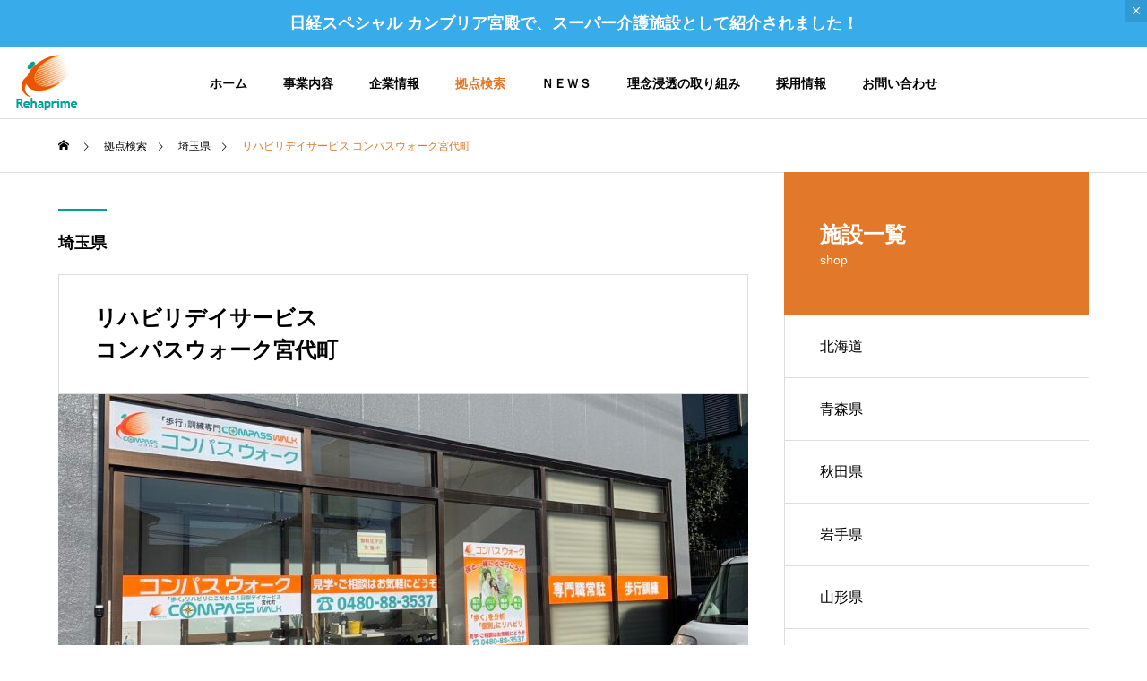

--- FILE ---
content_type: text/html; charset=UTF-8
request_url: https://keigo-group.co.jp/shop/saitamaken/26881/
body_size: 25375
content:
<!DOCTYPE html>
<html class="pc" lang="ja">
<head>
    <!-- Google Tag Manager -->
<script>(function(w,d,s,l,i){w[l]=w[l]||[];w[l].push({'gtm.start':
new Date().getTime(),event:'gtm.js'});var f=d.getElementsByTagName(s)[0],
j=d.createElement(s),dl=l!='dataLayer'?'&l='+l:'';j.async=true;j.src=
'https://www.googletagmanager.com/gtm.js?id='+i+dl;f.parentNode.insertBefore(j,f);
})(window,document,'script','dataLayer','GTM-WLVL76NX');</script>
<!-- End Google Tag Manager -->
	<!-- Google tag (gtag.js) -->
<script async src="https://www.googletagmanager.com/gtag/js?id=AW-354648832"></script>
<script>
  window.dataLayer = window.dataLayer || [];
  function gtag(){dataLayer.push(arguments);}
  gtag('js', new Date());

  gtag('config', 'AW-354648832');
</script>
<!-- Global site tag (gtag.js) - Google Analytics -->
<script async src="https://www.googletagmanager.com/gtag/js?id=UA-129134549-40"></script>
<script>
  window.dataLayer = window.dataLayer || [];
  function gtag(){dataLayer.push(arguments);}
  gtag('js', new Date());

  gtag('config', 'UA-129134549-40');
	// ここから追加
  gtag('config', 'UA-129134549-41', {
    'accept_incoming': true,
    'linker': {
      'domains': ['keigo-group-job.com', 'kinoukaifuku.com','keigo-group-kyushu.co.jp']
    }
  });
  // ここまで追加
</script>
<!-- Google tag (gtag.js) -->
<script async src="https://www.googletagmanager.com/gtag/js?id=G-LWMW7CPXZX"></script>
<script>
  window.dataLayer = window.dataLayer || [];
  function gtag(){dataLayer.push(arguments);}
  gtag('js', new Date());

  gtag('config', 'G-LWMW7CPXZX');
</script>
<link rel="icon" type="image/png" href="https://keigo-group.co.jp/wp-content/uploads/2021/08/rp_rogo_f03.jpg">
<meta charset="UTF-8">
<!--[if IE]><meta http-equiv="X-UA-Compatible" content="IE=edge"><![endif]-->
<meta name="viewport" content="width=device-width">
<title>リハビリデイサービス コンパスウォーク宮代町 | リハプライム株式会社</title>
<meta name="description" content="リハビリ専門職の理学療法士をはじめ、医療の国家資格をもつ専門家の科学的なリハビリの手法を取り入れた歩行訓練専門のリハビリデイサービスです。埼玉県南埼玉郡宮代町にあるコンパスウォーク宮代町の施設情報を掲載しています。">
<link rel="pingback" href="https://keigo-group.co.jp/xmlrpc.php">
<!-- canonical -->
<link rel="canonical" href="https://keigo-group.co.jp/shop/saitamaken/26881/">
<!--ECD canonical -->
<meta name='robots' content='max-image-preview:large' />
<link rel='dns-prefetch' href='//s.w.org' />
<link rel="alternate" type="application/rss+xml" title="リハプライム株式会社 &raquo; フィード" href="https://keigo-group.co.jp/feed/" />
<link rel="alternate" type="application/rss+xml" title="リハプライム株式会社 &raquo; コメントフィード" href="https://keigo-group.co.jp/comments/feed/" />
<link rel='stylesheet' id='style-css'  href='https://keigo-group.co.jp/wp-content/themes/SOLARIS-child/style.css?ver=6.0.1' media='all' />
<link rel='stylesheet' id='wp-block-library-css'  href='https://keigo-group.co.jp/wp-includes/css/dist/block-library/style.min.css?ver=6.0.1' media='all' />
<style id='global-styles-inline-css'>
body{--wp--preset--color--black: #000000;--wp--preset--color--cyan-bluish-gray: #abb8c3;--wp--preset--color--white: #ffffff;--wp--preset--color--pale-pink: #f78da7;--wp--preset--color--vivid-red: #cf2e2e;--wp--preset--color--luminous-vivid-orange: #ff6900;--wp--preset--color--luminous-vivid-amber: #fcb900;--wp--preset--color--light-green-cyan: #7bdcb5;--wp--preset--color--vivid-green-cyan: #00d084;--wp--preset--color--pale-cyan-blue: #8ed1fc;--wp--preset--color--vivid-cyan-blue: #0693e3;--wp--preset--color--vivid-purple: #9b51e0;--wp--preset--gradient--vivid-cyan-blue-to-vivid-purple: linear-gradient(135deg,rgba(6,147,227,1) 0%,rgb(155,81,224) 100%);--wp--preset--gradient--light-green-cyan-to-vivid-green-cyan: linear-gradient(135deg,rgb(122,220,180) 0%,rgb(0,208,130) 100%);--wp--preset--gradient--luminous-vivid-amber-to-luminous-vivid-orange: linear-gradient(135deg,rgba(252,185,0,1) 0%,rgba(255,105,0,1) 100%);--wp--preset--gradient--luminous-vivid-orange-to-vivid-red: linear-gradient(135deg,rgba(255,105,0,1) 0%,rgb(207,46,46) 100%);--wp--preset--gradient--very-light-gray-to-cyan-bluish-gray: linear-gradient(135deg,rgb(238,238,238) 0%,rgb(169,184,195) 100%);--wp--preset--gradient--cool-to-warm-spectrum: linear-gradient(135deg,rgb(74,234,220) 0%,rgb(151,120,209) 20%,rgb(207,42,186) 40%,rgb(238,44,130) 60%,rgb(251,105,98) 80%,rgb(254,248,76) 100%);--wp--preset--gradient--blush-light-purple: linear-gradient(135deg,rgb(255,206,236) 0%,rgb(152,150,240) 100%);--wp--preset--gradient--blush-bordeaux: linear-gradient(135deg,rgb(254,205,165) 0%,rgb(254,45,45) 50%,rgb(107,0,62) 100%);--wp--preset--gradient--luminous-dusk: linear-gradient(135deg,rgb(255,203,112) 0%,rgb(199,81,192) 50%,rgb(65,88,208) 100%);--wp--preset--gradient--pale-ocean: linear-gradient(135deg,rgb(255,245,203) 0%,rgb(182,227,212) 50%,rgb(51,167,181) 100%);--wp--preset--gradient--electric-grass: linear-gradient(135deg,rgb(202,248,128) 0%,rgb(113,206,126) 100%);--wp--preset--gradient--midnight: linear-gradient(135deg,rgb(2,3,129) 0%,rgb(40,116,252) 100%);--wp--preset--duotone--dark-grayscale: url('#wp-duotone-dark-grayscale');--wp--preset--duotone--grayscale: url('#wp-duotone-grayscale');--wp--preset--duotone--purple-yellow: url('#wp-duotone-purple-yellow');--wp--preset--duotone--blue-red: url('#wp-duotone-blue-red');--wp--preset--duotone--midnight: url('#wp-duotone-midnight');--wp--preset--duotone--magenta-yellow: url('#wp-duotone-magenta-yellow');--wp--preset--duotone--purple-green: url('#wp-duotone-purple-green');--wp--preset--duotone--blue-orange: url('#wp-duotone-blue-orange');--wp--preset--font-size--small: 13px;--wp--preset--font-size--medium: 20px;--wp--preset--font-size--large: 36px;--wp--preset--font-size--x-large: 42px;}.has-black-color{color: var(--wp--preset--color--black) !important;}.has-cyan-bluish-gray-color{color: var(--wp--preset--color--cyan-bluish-gray) !important;}.has-white-color{color: var(--wp--preset--color--white) !important;}.has-pale-pink-color{color: var(--wp--preset--color--pale-pink) !important;}.has-vivid-red-color{color: var(--wp--preset--color--vivid-red) !important;}.has-luminous-vivid-orange-color{color: var(--wp--preset--color--luminous-vivid-orange) !important;}.has-luminous-vivid-amber-color{color: var(--wp--preset--color--luminous-vivid-amber) !important;}.has-light-green-cyan-color{color: var(--wp--preset--color--light-green-cyan) !important;}.has-vivid-green-cyan-color{color: var(--wp--preset--color--vivid-green-cyan) !important;}.has-pale-cyan-blue-color{color: var(--wp--preset--color--pale-cyan-blue) !important;}.has-vivid-cyan-blue-color{color: var(--wp--preset--color--vivid-cyan-blue) !important;}.has-vivid-purple-color{color: var(--wp--preset--color--vivid-purple) !important;}.has-black-background-color{background-color: var(--wp--preset--color--black) !important;}.has-cyan-bluish-gray-background-color{background-color: var(--wp--preset--color--cyan-bluish-gray) !important;}.has-white-background-color{background-color: var(--wp--preset--color--white) !important;}.has-pale-pink-background-color{background-color: var(--wp--preset--color--pale-pink) !important;}.has-vivid-red-background-color{background-color: var(--wp--preset--color--vivid-red) !important;}.has-luminous-vivid-orange-background-color{background-color: var(--wp--preset--color--luminous-vivid-orange) !important;}.has-luminous-vivid-amber-background-color{background-color: var(--wp--preset--color--luminous-vivid-amber) !important;}.has-light-green-cyan-background-color{background-color: var(--wp--preset--color--light-green-cyan) !important;}.has-vivid-green-cyan-background-color{background-color: var(--wp--preset--color--vivid-green-cyan) !important;}.has-pale-cyan-blue-background-color{background-color: var(--wp--preset--color--pale-cyan-blue) !important;}.has-vivid-cyan-blue-background-color{background-color: var(--wp--preset--color--vivid-cyan-blue) !important;}.has-vivid-purple-background-color{background-color: var(--wp--preset--color--vivid-purple) !important;}.has-black-border-color{border-color: var(--wp--preset--color--black) !important;}.has-cyan-bluish-gray-border-color{border-color: var(--wp--preset--color--cyan-bluish-gray) !important;}.has-white-border-color{border-color: var(--wp--preset--color--white) !important;}.has-pale-pink-border-color{border-color: var(--wp--preset--color--pale-pink) !important;}.has-vivid-red-border-color{border-color: var(--wp--preset--color--vivid-red) !important;}.has-luminous-vivid-orange-border-color{border-color: var(--wp--preset--color--luminous-vivid-orange) !important;}.has-luminous-vivid-amber-border-color{border-color: var(--wp--preset--color--luminous-vivid-amber) !important;}.has-light-green-cyan-border-color{border-color: var(--wp--preset--color--light-green-cyan) !important;}.has-vivid-green-cyan-border-color{border-color: var(--wp--preset--color--vivid-green-cyan) !important;}.has-pale-cyan-blue-border-color{border-color: var(--wp--preset--color--pale-cyan-blue) !important;}.has-vivid-cyan-blue-border-color{border-color: var(--wp--preset--color--vivid-cyan-blue) !important;}.has-vivid-purple-border-color{border-color: var(--wp--preset--color--vivid-purple) !important;}.has-vivid-cyan-blue-to-vivid-purple-gradient-background{background: var(--wp--preset--gradient--vivid-cyan-blue-to-vivid-purple) !important;}.has-light-green-cyan-to-vivid-green-cyan-gradient-background{background: var(--wp--preset--gradient--light-green-cyan-to-vivid-green-cyan) !important;}.has-luminous-vivid-amber-to-luminous-vivid-orange-gradient-background{background: var(--wp--preset--gradient--luminous-vivid-amber-to-luminous-vivid-orange) !important;}.has-luminous-vivid-orange-to-vivid-red-gradient-background{background: var(--wp--preset--gradient--luminous-vivid-orange-to-vivid-red) !important;}.has-very-light-gray-to-cyan-bluish-gray-gradient-background{background: var(--wp--preset--gradient--very-light-gray-to-cyan-bluish-gray) !important;}.has-cool-to-warm-spectrum-gradient-background{background: var(--wp--preset--gradient--cool-to-warm-spectrum) !important;}.has-blush-light-purple-gradient-background{background: var(--wp--preset--gradient--blush-light-purple) !important;}.has-blush-bordeaux-gradient-background{background: var(--wp--preset--gradient--blush-bordeaux) !important;}.has-luminous-dusk-gradient-background{background: var(--wp--preset--gradient--luminous-dusk) !important;}.has-pale-ocean-gradient-background{background: var(--wp--preset--gradient--pale-ocean) !important;}.has-electric-grass-gradient-background{background: var(--wp--preset--gradient--electric-grass) !important;}.has-midnight-gradient-background{background: var(--wp--preset--gradient--midnight) !important;}.has-small-font-size{font-size: var(--wp--preset--font-size--small) !important;}.has-medium-font-size{font-size: var(--wp--preset--font-size--medium) !important;}.has-large-font-size{font-size: var(--wp--preset--font-size--large) !important;}.has-x-large-font-size{font-size: var(--wp--preset--font-size--x-large) !important;}
</style>
<link rel='stylesheet' id='contact-form-7-css'  href='https://keigo-group.co.jp/wp-content/plugins/contact-form-7/includes/css/styles.css?ver=5.7.2' media='all' />
<style id='contact-form-7-inline-css'>
.wpcf7 .wpcf7-recaptcha iframe {margin-bottom: 0;}.wpcf7 .wpcf7-recaptcha[data-align="center"] > div {margin: 0 auto;}.wpcf7 .wpcf7-recaptcha[data-align="right"] > div {margin: 0 0 0 auto;}
</style>
<link rel='stylesheet' id='spam-protect-for-contact-form7-css'  href='https://keigo-group.co.jp/wp-content/plugins/wp-contact-form-7-spam-blocker/frontend/css/spam-protect-for-contact-form7.css?ver=1.0.0' media='all' />
<link rel='stylesheet' id='parent-style-css'  href='https://keigo-group.co.jp/wp-content/themes/solaris_tcd088/style.css?ver=6.0.1' media='all' />
<link rel='stylesheet' id='child-style-css'  href='https://keigo-group.co.jp/wp-content/themes/SOLARIS-child/style.css?ver=6.0.1' media='all' />
<link rel='stylesheet' id='msl-main-css'  href='https://keigo-group.co.jp/wp-content/plugins/master-slider/public/assets/css/masterslider.main.css?ver=3.8.7' media='all' />
<link rel='stylesheet' id='msl-custom-css'  href='https://keigo-group.co.jp/wp-content/uploads/master-slider/custom.css?ver=14.3' media='all' />
<link rel='stylesheet' id='cf7cf-style-css'  href='https://keigo-group.co.jp/wp-content/plugins/cf7-conditional-fields/style.css?ver=2.3.2' media='all' />
<script src='https://keigo-group.co.jp/wp-includes/js/jquery/jquery.min.js?ver=3.6.0' id='jquery-core-js'></script>
<script src='https://keigo-group.co.jp/wp-includes/js/jquery/jquery-migrate.min.js?ver=3.3.2' id='jquery-migrate-js'></script>
<script src='https://keigo-group.co.jp/wp-content/plugins/wp-contact-form-7-spam-blocker/frontend/js/spam-protect-for-contact-form7.js?ver=1.0.0' id='spam-protect-for-contact-form7-js'></script>
<link rel="https://api.w.org/" href="https://keigo-group.co.jp/wp-json/" /><link rel='shortlink' href='https://keigo-group.co.jp/?p=720' />
<link rel="alternate" type="application/json+oembed" href="https://keigo-group.co.jp/wp-json/oembed/1.0/embed?url=https%3A%2F%2Fkeigo-group.co.jp%2Fshop%2Fsaitamaken%2F26881%2F" />
<link rel="alternate" type="text/xml+oembed" href="https://keigo-group.co.jp/wp-json/oembed/1.0/embed?url=https%3A%2F%2Fkeigo-group.co.jp%2Fshop%2Fsaitamaken%2F26881%2F&#038;format=xml" />
<script>var ms_grabbing_curosr = 'https://keigo-group.co.jp/wp-content/plugins/master-slider/public/assets/css/common/grabbing.cur', ms_grab_curosr = 'https://keigo-group.co.jp/wp-content/plugins/master-slider/public/assets/css/common/grab.cur';</script>
<meta name="generator" content="MasterSlider 3.8.7 - Responsive Touch Image Slider | avt.li/msf" />

<link rel="stylesheet" href="https://keigo-group.co.jp/wp-content/themes/solaris_tcd088/css/design-plus.css?ver=">
<link rel="stylesheet" href="https://keigo-group.co.jp/wp-content/themes/solaris_tcd088/css/sns-botton.css?ver=">
<link rel="stylesheet" media="screen and (max-width:1201px)" href="https://keigo-group.co.jp/wp-content/themes/solaris_tcd088/css/responsive.css?ver=">
<link rel="stylesheet" media="screen and (max-width:1201px)" href="https://keigo-group.co.jp/wp-content/themes/solaris_tcd088/css/footer-bar.css?ver=">

<script src="https://keigo-group.co.jp/wp-content/themes/solaris_tcd088/js/jquery.easing.1.4.js?ver="></script>
<script src="https://keigo-group.co.jp/wp-content/themes/solaris_tcd088/js/jscript.js?ver="></script>
<script src="https://keigo-group.co.jp/wp-content/themes/solaris_tcd088/js/jquery.cookie.min.js?ver="></script>
<script src="https://keigo-group.co.jp/wp-content/themes/solaris_tcd088/js/comment.js?ver="></script>
<script src="https://keigo-group.co.jp/wp-content/themes/solaris_tcd088/js/parallax.js?ver="></script>

<link rel="stylesheet" href="https://keigo-group.co.jp/wp-content/themes/solaris_tcd088/js/simplebar.css?ver=">
<script src="https://keigo-group.co.jp/wp-content/themes/solaris_tcd088/js/simplebar.min.js?ver="></script>


<script src="https://keigo-group.co.jp/wp-content/themes/solaris_tcd088/js/header_fix.js?ver="></script>

<script>
jQuery(document).ready(function($){
  if ($.cookie('close_header_message') == 'on') {
    $('#header_message').hide();
  }
  $('#close_header_message').click(function() {
    $('#header_message').hide();
    $.cookie('close_header_message', 'on', {
      path:'/'
    });
  });
});
</script>

<style>
body { font-size:18px; }
.common_headline { font-size:36px !important; }
@media screen and (max-width:750px) {
  body { font-size:15px; }
  .common_headline { font-size:20px !important; }
}
body, input, textarea { font-family: Arial, "Hiragino Sans", "ヒラギノ角ゴ ProN", "Hiragino Kaku Gothic ProN", "游ゴシック", YuGothic, "メイリオ", Meiryo, sans-serif; }

.rich_font, .p-vertical { font-family: Arial, "Hiragino Sans", "ヒラギノ角ゴ ProN", "Hiragino Kaku Gothic ProN", "游ゴシック", YuGothic, "メイリオ", Meiryo, sans-serif; font-weight:600; }

.rich_font_type1 { font-family: Arial, "ヒラギノ角ゴ ProN W3", "Hiragino Kaku Gothic ProN", "メイリオ", Meiryo, sans-serif; font-weight:600; }
.rich_font_type2 { font-family: Arial, "Hiragino Sans", "ヒラギノ角ゴ ProN", "Hiragino Kaku Gothic ProN", "游ゴシック", YuGothic, "メイリオ", Meiryo, sans-serif; font-weight:600; }
.rich_font_type3 { font-family: "Times New Roman" , "游明朝" , "Yu Mincho" , "游明朝体" , "YuMincho" , "ヒラギノ明朝 Pro W3" , "Hiragino Mincho Pro" , "HiraMinProN-W3" , "HGS明朝E" , "ＭＳ Ｐ明朝" , "MS PMincho" , serif; font-weight:600; }

.square_headline .headline { font-size:24px; }
.square_headline .sub_headline { font-size:14px; }
@media screen and (max-width:750px) {
  .square_headline .headline { font-size:18px; }
  .square_headline .sub_headline { font-size:12px; }
}

.pc body.use_header_fix #header:after { background:rgba(255,255,255,1); }
.pc body.use_header_fix #header:hover:after { background:rgba(255,255,255,1); }
#header_logo a { background:rgba(255,255,255,1); }
#header_logo .logo_text { color:#ffffff !important; font-size:32px; }
#footer_logo .logo_text { font-size:32px; }
@media screen and (max-width:1201px) {
  #header_logo .logo_text { font-size:24px; }
  #footer_logo .logo_text { font-size:24px; }
}
#global_menu > ul > li > a:hover, body.single #global_menu > ul > li.current-menu-item > a, body.single #global_menu > ul > li.active > a,
  #header.active #global_menu > ul > li.current-menu-item > a, #header.active #global_menu > ul > li.active > a, body.hide_header_image #global_menu > ul > li.current-menu-item > a, body.no_index_header_content #global_menu > ul > li.current-menu-item > a
    { color:#e27829 !important; }
#global_menu ul ul a { color:#ffffff; background:#e27829; }
#global_menu ul ul a:hover { color:#ffffff; background:#f2a16b; }
#global_menu ul ul li.menu-item-has-children > a:before { color:#ffffff; }
.mobile #header:after { background:rgba(255,255,255,1); }
.mobile #header:hover:after { background:rgba(255,255,255,1); }
.mobile body.home.no_index_header_content #header { background:rgba(255,255,255,1); }
#drawer_menu { color:#ffffff; background:#000000; }
#drawer_menu a { color:#ffffff; }
#drawer_menu a:hover { color:#f2a16b; }
#mobile_menu a { color:#ffffff; border-color:#000000; }
#mobile_menu li li a { background:#323232; }
#mobile_menu a:hover, #drawer_menu .close_button:hover, #mobile_menu .child_menu_button:hover { color:#ffffff; background:#323232; }
#mobile_menu .child_menu_button .icon:before, #mobile_menu .child_menu_button:hover .icon:before { color:#ffffff; }
.megamenu .headline_area h3 .headline { font-size:24px; }
.megamenu_b .service_item_list .item a:after { background:rgba(0,0,0,0.5); }
#header_message { background:#38abeb; color:#ffffff; }
#close_header_message:before { color:#ffffff; }
#header_message a { color:#ffffff; }
#header_message a:hover { color:#e27829; }
#footer_banner a { color:#ffffff !important; }
#footer_banner .title { font-size:24px; }
#footer_banner .sub_title { font-size:14px; }
@media screen and (max-width:750px) {
  #footer_banner .title { font-size:18px; }
  #footer_banner .sub_title { font-size:12px; }
}

a { color:#000; }

#footer_menu .footer_menu li:first-of-type a, #return_top2 a:hover:before, #bread_crumb, #bread_crumb li.last, .tcd_banner_widget .headline, .post_slider_widget .slick-arrow:hover:before,
  #post_title2 .title, #service_banner .main_title, .megamenu .headline_area h3 .headline, .news_category_list li.active a, .news_category_sort_button li.active a, .sns_button_list.color_type2 li.contact a:before,
    .tab_content_top .tab .item.active, .cb_tab_content .tab_content_bottom .title, .cb_headline .headline, .faq_list .question.active, .faq_list .question:hover, .author_profile .author_link li.contact a:before, .author_profile .author_link li.user_url a:before
      { color:#e27829; }

.square_headline, .page_navi span.current, #post_pagination p, #comment_tab li.active a, .news_category_list li.active a:before, .news_category_sort_button li.active a:before, #index_news_ticker .category,
  .tab_content_bottom .slick-dots button:hover::before, .tab_content_bottom .slick-dots .slick-active button::before,
    .faq_list .question.active:before, .faq_list .question:hover:before, .faq_list .question:hover:after, #return_top a
      { background:#e27829; }

.page_navi span.current, #post_pagination p, .design_headline2 span, #post_title2 .title, .project_list .category, #project_title_area .category
  { border-color:#e27829; }

.category_list_widget li.current-menu-item a, .category_list_widget li.current-menu-parent a { background:rgba(226,120,41,0.5); border-color:#fff; color:#fff; }

a:hover, #footer_top a:hover, #footer_social_link li a:hover:before, #footer_menu .footer_menu li:first-of-type a:hover, #next_prev_post a:hover, #bread_crumb li a:hover, #bread_crumb li.home a:hover:before,
  .single_copy_title_url_btn:hover, .tcdw_search_box_widget .search_area .search_button:hover:before, .widget_tab_post_list_button div:hover,
    #single_author_title_area .author_link li a:hover:before, .author_profile a:hover, #post_meta_bottom a:hover, .cardlink_title a:hover,
      .comment a:hover, .comment_form_wrapper a:hover, #searchform .submit_button:hover:before, .p-dropdown__title:hover:after
        { color:#f2a16b; }

.page_navi a:hover, #post_pagination a:hover, #p_readmore .button:hover, .c-pw__btn:hover, #comment_tab li a:hover, #submit_comment:hover, #cancel_comment_reply a:hover,
  #wp-calendar #prev a:hover, #wp-calendar #next a:hover, #wp-calendar td a:hover, #comment_tab li a:hover, #index_news_ticker .category:hover, #return_top a:hover
    { background-color:#f2a16b; }

.page_navi a:hover, #post_pagination a:hover, #comment_textarea textarea:focus, .c-pw__box-input:focus
  { border-color:#f2a16b; }

.post_content a, .custom-html-widget a { color:#000000; }
.post_content a:hover, .custom-html-widget a:hover { color:#f2a16b; }

.design_button.type1 a { color:#ffffff !important; background:#e27829; }
.design_button.type1 a:hover { color:#ffffff !important; background:#f2a16b; }
.cat_id15 { background-color:#e27829; }
.cat_id15:hover { background-color:#f2a16b; }
.news_cat_id7 { background-color:#55a109; }
.news_cat_id7:hover { background-color:#929200; }
.news_cat_id8 { background-color:#b5b5b5; }
.news_cat_id8:hover { background-color:#929200; }
.news_cat_id9 { background-color:#c4c400; }
.news_cat_id9:hover { background-color:#929200; }
#bread_crumb li.category {
    display: none;
}.styled_h2 {
  font-size:26px !important; text-align:left; color:#ffffff; background:#000000;  border-top:0px solid #dddddd;
  border-bottom:0px solid #dddddd;
  border-left:0px solid #dddddd;
  border-right:0px solid #dddddd;
  padding:15px 15px 15px 15px !important;
  margin:0px 0px 30px !important;
}
.styled_h3 {
  font-size:22px !important; text-align:left; color:#000000;   border-top:0px solid #dddddd;
  border-bottom:0px solid #dddddd;
  border-left:6px solid #e27829;
  border-right:0px solid #dddddd;
  padding:6px 0px 6px 16px !important;
  margin:0px 0px 30px !important;
}
.styled_h4 {
  font-size:18px !important; text-align:left; color:#000000;   border-top:0px solid #dddddd;
  border-bottom:1px solid #dddddd;
  border-left:0px solid #dddddd;
  border-right:0px solid #dddddd;
  padding:3px 0px 3px 20px !important;
  margin:0px 0px 30px !important;
}
.styled_h5 {
  font-size:14px !important; text-align:left; color:#000000;   border-top:0px solid #dddddd;
  border-bottom:1px solid #dddddd;
  border-left:0px solid #dddddd;
  border-right:0px solid #dddddd;
  padding:3px 0px 3px 24px !important;
  margin:0px 0px 30px !important;
}
.q_custom_button1 {
  color:#ffffff !important;
  border-color:rgba(83,83,83,1);
}
.q_custom_button1.animation_type1 { background:#535353; }
.q_custom_button1:hover, .q_custom_button1:focus {
  color:#ffffff !important;
  border-color:rgba(125,125,125,1);
}
.q_custom_button1.animation_type1:hover { background:#7d7d7d; }
.q_custom_button1:before { background:#7d7d7d; }
.q_custom_button2 {
  color:#ffffff !important;
  border-color:rgba(83,83,83,1);
}
.q_custom_button2.animation_type1 { background:#535353; }
.q_custom_button2:hover, .q_custom_button2:focus {
  color:#ffffff !important;
  border-color:rgba(125,125,125,1);
}
.q_custom_button2.animation_type1:hover { background:#7d7d7d; }
.q_custom_button2:before { background:#7d7d7d; }
.speech_balloon_left1 .speach_balloon_text { background-color: #ffdfdf; border-color: #ffdfdf; color: #000000 }
.speech_balloon_left1 .speach_balloon_text::before { border-right-color: #ffdfdf }
.speech_balloon_left1 .speach_balloon_text::after { border-right-color: #ffdfdf }
.speech_balloon_left2 .speach_balloon_text { background-color: #ffffff; border-color: #ff5353; color: #000000 }
.speech_balloon_left2 .speach_balloon_text::before { border-right-color: #ff5353 }
.speech_balloon_left2 .speach_balloon_text::after { border-right-color: #ffffff }
.speech_balloon_right1 .speach_balloon_text { background-color: #ccf4ff; border-color: #ccf4ff; color: #000000 }
.speech_balloon_right1 .speach_balloon_text::before { border-left-color: #ccf4ff }
.speech_balloon_right1 .speach_balloon_text::after { border-left-color: #ccf4ff }
.speech_balloon_right2 .speach_balloon_text { background-color: #ffffff; border-color: #0789b5; color: #000000 }
.speech_balloon_right2 .speach_balloon_text::before { border-left-color: #0789b5 }
.speech_balloon_right2 .speach_balloon_text::after { border-left-color: #ffffff }
.qt_google_map .pb_googlemap_custom-overlay-inner { background:#e27829; color:#ffffff; }
.qt_google_map .pb_googlemap_custom-overlay-inner::after { border-color:#e27829 transparent transparent transparent; }
</style>

<style id="current-page-style">
#project_title_area .title { font-size:24px; }
@media screen and (max-width:750px) {
  #project_title_area .title { font-size:18px; }
}
#site_loader_logo_inner .message { font-size:16px; color:#000000; }
#site_loader_logo_inner i { background:#000000; }
#site_loader_logo_inner .catch { font-size:36px; color:#ffffff; }
@media screen and (max-width:1100px) {
  #site_loader_logo_inner .catch { font-size:28px; }
}
@media screen and (max-width:750px) {
  #site_loader_logo_inner .message { font-size:14px; }
    #site_loader_logo_inner .catch { font-size:20px; }
  }
</style>

<script>
jQuery(document).ready(function($){

  if( $('.megamenu_a .slider').length ){
    $('.megamenu_a .slider').slick({
      infinite: true,
      dots: false,
      arrows: false,
      slidesToShow: 3,
      slidesToScroll: 1,
      swipeToSlide: true,
      touchThreshold: 20,
      adaptiveHeight: false,
      pauseOnHover: true,
      autoplay: true,
      fade: false,
      easing: 'easeOutExpo',
      speed: 700,
      autoplaySpeed: 5000
    });
    $('.megamenu_a .prev_item').on('click', function() {
      $(this).closest('.megamenu_a').find('.slider').slick('slickPrev');
    });
    $('.megamenu_a .next_item').on('click', function() {
      $(this).closest('.megamenu_a').find('.slider').slick('slickNext');
    });
  };

  if( $('.megamenu_b .service_list_area').length ){
    $(".megamenu_b .service_item_list .item").hover(function(){
      $(this).siblings().removeClass('active');
      $(this).addClass('active');
      service_id = $(this).data('service-id');
      $(this).closest('.service_list_area').find('.service_image_list .image').removeClass('active');
      $('#' + service_id).addClass('active');
    }, function(){
      $(this).removeClass('active');
    });
  };

});
</script>

<link rel="icon" href="https://keigo-group.co.jp/wp-content/uploads/2021/08/cropped-rp_rogo_f04-32x32.jpg" sizes="32x32" />
<link rel="icon" href="https://keigo-group.co.jp/wp-content/uploads/2021/08/cropped-rp_rogo_f04-192x192.jpg" sizes="192x192" />
<link rel="apple-touch-icon" href="https://keigo-group.co.jp/wp-content/uploads/2021/08/cropped-rp_rogo_f04-180x180.jpg" />
<meta name="msapplication-TileImage" content="https://keigo-group.co.jp/wp-content/uploads/2021/08/cropped-rp_rogo_f04-270x270.jpg" />
<link rel="stylesheet" id="child-style" href="https://keigo-group.co.jp/wp-content/themes/SOLARIS-child/style.css?26011414844" media="all" /><link rel="stylesheet" href="https://use.fontawesome.com/releases/v5.7.2/css/all.css" integrity="sha384-fnmOCqbTlWIlj8LyTjo7mOUStjsKC4pOpQbqyi7RrhN7udi9RwhKkMHpvLbHG9Sr" crossorigin="anonymous">
</head>
<body id="body" class="project-template-default single single-project postid-720 _masterslider _ms_version_3.8.7 use_header_fix use_mobile_header_fix">
<!-- Google Tag Manager (noscript) -->
<noscript><iframe src="https://www.googletagmanager.com/ns.html?id=GTM-WLVL76NX"
height="0" width="0" style="display:none;visibility:hidden"></iframe></noscript>
<!-- End Google Tag Manager (noscript) -->

  <div id="header_message" class="type1 show_close_button" >
  <div class="post_content clearfix">
   <p class="center"><a href="https://keigo-group.co.jp/news/information/2023_8_media02/"><span class="weight pc_style">日経スペシャル カンブリア宮殿で、スーパー介護施設として紹介されました！</span><span class="weight sp_style">日経スペシャル カンブリア宮殿に紹介されました！</span></a></p>  </div>
  <div id="close_header_message"></div>
 </div>
 
 
 <header id="header">
    <div id="header_logo">
    <p class="logo">
 <a href="https://keigo-group.co.jp/" title="リハプライム株式会社">
    <img class="logo_image pc" src="https://keigo-group.co.jp/wp-content/uploads/2021/06/rprogo_01.png?1769514597" alt="リハプライム株式会社" title="リハプライム株式会社" width="73" height="65" />
  <img class="logo_image mobile" src="https://keigo-group.co.jp/wp-content/uploads/2021/06/rprogo_02.png?1769514597" alt="リハプライム株式会社" title="リハプライム株式会社" width="73" height="60" />  <span class="logo_text2">リハプライム株式会社</span>
 </a>
</p>

</div>
      <a id="global_menu_button" href="#"><span></span><span></span><span></span></a>
  <nav id="global_menu">
   <ul id="menu-%e3%82%b0%e3%83%ad%e3%83%bc%e3%83%90%e3%83%ab%e3%83%8a%e3%83%93" class="menu"><li id="menu-item-31" class="menu-item menu-item-type-custom menu-item-object-custom menu-item-home menu-item-31 "><a href="https://keigo-group.co.jp/">ホーム</a></li>
<li id="menu-item-207" class="menu-item menu-item-type-post_type menu-item-object-page menu-item-has-children menu-item-207 "><a href="https://keigo-group.co.jp/business/">事業内容</a>
<ul class="sub-menu">
	<li id="menu-item-4616" class="menu-item menu-item-type-custom menu-item-object-custom menu-item-4616 "><a title="別タブで開きます" target="_blank" rel="noopener" href="https://keigo-group.co.jp/fc/">フランチャイズ事業　</a></li>
	<li id="menu-item-1435" class="menu-item menu-item-type-post_type menu-item-object-page menu-item-1435 "><a href="https://keigo-group.co.jp/business/day_service/">デイサービス</a></li>
	<li id="menu-item-1436" class="menu-item menu-item-type-post_type menu-item-object-page menu-item-1436 "><a href="https://keigo-group.co.jp/business/visit_nursing/">訪問看護</a></li>
	<li id="menu-item-1437" class="menu-item menu-item-type-post_type menu-item-object-page menu-item-1437 "><a href="https://keigo-group.co.jp/business/mmds/">娘息子代行サービス</a></li>
	<li id="menu-item-1438" class="menu-item menu-item-type-post_type menu-item-object-page menu-item-1438 "><a href="https://keigo-group.co.jp/business/regular_patrol/">定期巡回・随時対応型訪問介護看護</a></li>
	<li id="menu-item-1439" class="menu-item menu-item-type-post_type menu-item-object-page menu-item-1439 "><a href="https://keigo-group.co.jp/business/welfare/">福祉用具</a></li>
	<li id="menu-item-1440" class="menu-item menu-item-type-post_type menu-item-object-page menu-item-1440 "><a href="https://keigo-group.co.jp/business/online_shop/">通販サイト</a></li>
	<li id="menu-item-37923" class="menu-item menu-item-type-custom menu-item-object-custom menu-item-37923 "><a href="https://keigo-group.co.jp/business/chanoma_cafe/">喫　茶</a></li>
	<li id="menu-item-1441" class="menu-item menu-item-type-post_type menu-item-object-page menu-item-1441 "><a href="https://keigo-group.co.jp/business/beauty_salon/">美容室</a></li>
	<li id="menu-item-1444" class="menu-item menu-item-type-post_type menu-item-object-page menu-item-1444 "><a href="https://keigo-group.co.jp/business/mobile_supermarket/">移動スーパー</a></li>
	<li id="menu-item-43408" class="menu-item menu-item-type-post_type menu-item-object-page menu-item-43408 "><a href="https://keigo-group.co.jp/business/dxtraining/">教育研修事業</a></li>
</ul>
</li>
<li id="menu-item-224" class="menu-item menu-item-type-post_type_archive menu-item-object-company menu-item-has-children menu-item-224 "><a href="https://keigo-group.co.jp/company/" class="megamenu_button type4" data-megamenu="js-megamenu224">企業情報</a>
<ul class="sub-menu">
	<li id="menu-item-574" class="menu-item menu-item-type-post_type menu-item-object-company menu-item-574 "><a href="https://keigo-group.co.jp/company/company_overview/">会社概要 / アクセス</a></li>
	<li id="menu-item-575" class="menu-item menu-item-type-post_type menu-item-object-company menu-item-575 "><a href="https://keigo-group.co.jp/company/philosophy/">企業理念 / 行動指針</a></li>
	<li id="menu-item-576" class="menu-item menu-item-type-post_type menu-item-object-company menu-item-576 "><a href="https://keigo-group.co.jp/company/greeting/">ご挨拶 / 社長プロフィール</a></li>
	<li id="menu-item-577" class="menu-item menu-item-type-post_type menu-item-object-company menu-item-577 "><a href="https://keigo-group.co.jp/company/history/">沿革</a></li>
	<li id="menu-item-578" class="menu-item menu-item-type-post_type menu-item-object-company menu-item-578 "><a href="https://keigo-group.co.jp/company/compassvillage/">コンパスヴィレッジ構想</a></li>
	<li id="menu-item-579" class="menu-item menu-item-type-post_type menu-item-object-company menu-item-579 "><a href="https://keigo-group.co.jp/company/media/">メディア掲載 / 書籍</a></li>
</ul>
</li>
<li id="menu-item-210" class="menu-item menu-item-type-post_type_archive menu-item-object-project menu-item-has-children menu-item-210 current-menu-item"><a href="https://keigo-group.co.jp/shop/">拠点検索</a>
<ul class="sub-menu">
	<li id="menu-item-11249" class="menu-item menu-item-type-custom menu-item-object-custom menu-item-11249 "><a href="https://keigo-group.co.jp/shop/#keyword_search">キーワードから探す</a></li>
	<li id="menu-item-7882" class="menu-item menu-item-type-custom menu-item-object-custom menu-item-7882 "><a href="https://keigo-group.co.jp/shop/#shop_search">都道府県・事業から探す</a></li>
	<li id="menu-item-7883" class="menu-item menu-item-type-custom menu-item-object-custom menu-item-7883 "><a href="https://keigo-group.co.jp/shop/#area_search">エリアから探す</a></li>
	<li id="menu-item-7881" class="menu-item menu-item-type-custom menu-item-object-custom menu-item-7881 "><a href="https://keigo-group.co.jp/shop/#shop_name_all">施設一覧から探す</a></li>
	<li id="menu-item-7964" class="menu-item menu-item-type-custom menu-item-object-custom menu-item-7964 "><a href="https://keigo-group.co.jp/?businessform=open_shop">オープン予定の施設</a></li>
	<li id="menu-item-7695" class="menu-item menu-item-type-taxonomy menu-item-object-businessform current-project-ancestor current-menu-parent current-project-parent menu-item-7695 "><a href="https://keigo-group.co.jp/?businessform=day_service">デイサービスの施設</a></li>
	<li id="menu-item-7696" class="menu-item menu-item-type-taxonomy menu-item-object-businessform menu-item-7696 "><a href="https://keigo-group.co.jp/?businessform=visit_nursing">訪問看護の施設</a></li>
	<li id="menu-item-41162" class="menu-item menu-item-type-taxonomy menu-item-object-businessform menu-item-41162 "><a href="https://keigo-group.co.jp/?businessform=hcs">居宅介護支援の施設</a></li>
	<li id="menu-item-7699" class="menu-item menu-item-type-taxonomy menu-item-object-businessform menu-item-7699 "><a href="https://keigo-group.co.jp/?businessform=mmds">娘息子代行サービスの施設</a></li>
	<li id="menu-item-7698" class="menu-item menu-item-type-taxonomy menu-item-object-businessform menu-item-7698 "><a href="https://keigo-group.co.jp/?businessform=regular_patrol">定期巡回の施設</a></li>
	<li id="menu-item-7697" class="menu-item menu-item-type-taxonomy menu-item-object-businessform menu-item-7697 "><a href="https://keigo-group.co.jp/?businessform=visit_care">訪問介護の施設</a></li>
	<li id="menu-item-7700" class="menu-item menu-item-type-taxonomy menu-item-object-businessform menu-item-7700 "><a href="https://keigo-group.co.jp/?businessform=welfare">福祉用具の施設</a></li>
	<li id="menu-item-7702" class="menu-item menu-item-type-taxonomy menu-item-object-businessform menu-item-7702 "><a href="https://keigo-group.co.jp/?businessform=beauty_salon">美容室の施設</a></li>
	<li id="menu-item-37678" class="menu-item menu-item-type-custom menu-item-object-custom menu-item-37678 "><a href="https://keigo-group.co.jp/?businessform=cafe">喫茶の施設</a></li>
	<li id="menu-item-18690" class="menu-item menu-item-type-taxonomy menu-item-object-businessform menu-item-18690 "><a href="https://keigo-group.co.jp/?businessform=supermarket">移動スーパーの拠点施設</a></li>
</ul>
</li>
<li id="menu-item-218" class="menu-item menu-item-type-post_type_archive menu-item-object-news menu-item-218 "><a href="https://keigo-group.co.jp/news/">ＮＥＷＳ<span class="sp_style02">・最新情報</span></a></li>
<li id="menu-item-28388" class="menu-item menu-item-type-post_type menu-item-object-page menu-item-has-children menu-item-28388 "><a href="https://keigo-group.co.jp/philosophy-attempt/">理念浸透の取り組み</a>
<ul class="sub-menu">
	<li id="menu-item-27840" class="menu-item menu-item-type-custom menu-item-object-custom menu-item-27840 "><a href="https://keigo-group.co.jp/philosophy-attempt/">私たちの取り組み</a></li>
	<li id="menu-item-10057" class="menu-item menu-item-type-post_type menu-item-object-page menu-item-10057 "><a href="https://keigo-group.co.jp/kancon/">現場で生まれた感動エピソード</a></li>
</ul>
</li>
<li id="menu-item-1036" class="menu-item menu-item-type-post_type_archive menu-item-object-service menu-item-1036 "><a href="https://keigo-group.co.jp/recruit/">採用情報</a></li>
<li id="menu-item-150" class="menu-item menu-item-type-post_type menu-item-object-page menu-item-150 "><a href="https://keigo-group.co.jp/contact/">お問い合わせ</a></li>
</ul>  </nav>
    <div class="megamenu megamenu_c" id="js-megamenu224">
 <div class="megamenu_inner">

    <div class="headline_area">
   <p><a href="https://keigo-group.co.jp/company/"><span class="headline rich_font">企業情報</span></a></p>
  </div>
  
  <div class="company_list_area">
      <div class="item">
    <a class="image_link animate_background" href="https://keigo-group.co.jp/company/company_overview/">
     <div class="title rich_font"><span class="main_title">会社概要 / アクセス</span></div>
     <div class="image_wrap">
      <div class="image" style="background:url(https://keigo-group.co.jp/wp-content/uploads/2021/10/company-profile_05-516x294.jpg) no-repeat center center; background-size:cover;"></div>
     </div>
    </a>
   </div>
      <div class="item">
    <a class="image_link animate_background" href="https://keigo-group.co.jp/company/philosophy/">
     <div class="title rich_font"><span class="main_title">企業理念 / 行動指針</span></div>
     <div class="image_wrap">
      <div class="image" style="background:url(https://keigo-group.co.jp/wp-content/uploads/2021/06/philosophy_03-516x294.jpg) no-repeat center center; background-size:cover;"></div>
     </div>
    </a>
   </div>
      <div class="item">
    <a class="image_link animate_background" href="https://keigo-group.co.jp/company/greeting/">
     <div class="title rich_font"><span class="main_title">ご挨拶 / 社長プロフィール</span></div>
     <div class="image_wrap">
      <div class="image" style="background:url(https://keigo-group.co.jp/wp-content/uploads/2024/03/president_202402-516x294.jpg) no-repeat center center; background-size:cover;"></div>
     </div>
    </a>
   </div>
      <div class="item">
    <a class="image_link animate_background" href="https://keigo-group.co.jp/company/history/">
     <div class="title rich_font"><span class="main_title">沿革</span></div>
     <div class="image_wrap">
      <div class="image" style="background:url(https://keigo-group.co.jp/wp-content/uploads/2021/06/history_01-516x294.jpg) no-repeat center center; background-size:cover;"></div>
     </div>
    </a>
   </div>
      <div class="item">
    <a class="image_link animate_background" href="https://keigo-group.co.jp/company/compassvillage/">
     <div class="title rich_font"><span class="main_title">コンパスヴィレッジ構想</span></div>
     <div class="image_wrap">
      <div class="image" style="background:url(https://keigo-group.co.jp/wp-content/uploads/2021/06/compassvillage_02-1-516x294.jpg) no-repeat center center; background-size:cover;"></div>
     </div>
    </a>
   </div>
      <div class="item">
    <a class="image_link animate_background" href="https://keigo-group.co.jp/company/media/">
     <div class="title rich_font"><span class="main_title">メディア掲載 / 書籍</span></div>
     <div class="image_wrap">
      <div class="image" style="background:url(https://keigo-group.co.jp/wp-content/uploads/2021/06/media_05-516x294.jpg) no-repeat center center; background-size:cover;"></div>
     </div>
    </a>
   </div>
     </div>

 </div><!-- END .megamenu_c_inner -->
</div><!-- END .megamenu_c -->
 </header>

 
<div id="container" >

 
<div id="bread_crumb">
 <ul class="clearfix" itemscope itemtype="http://schema.org/BreadcrumbList">
  <li itemprop="itemListElement" itemscope itemtype="http://schema.org/ListItem" class="home"><a itemprop="item" href="https://keigo-group.co.jp/"><span itemprop="name">ホーム</span></a><meta itemprop="position" content="1"></li>
 <li itemprop="itemListElement" itemscope itemtype="http://schema.org/ListItem"><a itemprop="item" href="https://keigo-group.co.jp/shop/"><span itemprop="name">拠点検索</span></a><meta itemprop="position" content="2"></li>
  <li itemprop="itemListElement" itemscope itemtype="http://schema.org/ListItem"><a itemprop="item" href="https://keigo-group.co.jp/shop/saitamaken/"><span itemprop="name">埼玉県</span></a><meta itemprop="position" content="3"></li>
  <li class="last" itemprop="itemListElement" itemscope itemtype="http://schema.org/ListItem"><span itemprop="name">リハビリデイサービス コンパスウォーク宮代町</span><meta itemprop="position" content="4"></li>
  </ul>
</div>

<div id="main_contents">

 <div id="main_col">

 
  <article id="article">

   
   <div id="project_title_area">

        <a class="category" href="https://keigo-group.co.jp/shop/saitamaken/">埼玉県</a>
    
    	    <h1 class="title rich_font entry-title"><span>リハビリデイサービス <br>コンパスウォーク宮代町</span></h1>
    <div class="image_wrap">
     <div class="image" style="background:url(https://keigo-group.co.jp/wp-content/uploads/2021/12/cw_miyashiro_002-770x440.jpg) no-repeat center center; background-size:cover;"></div>
    </div>
    
   

   </div>

   
      <div class="post_content clearfix">
    
<div class="top_flex">
    <div class="flex_12_01 border_orange02"><span class="conditions">要介護1~5</span></div>
    <div class="flex_12_01 border_orange02"><span class="conditions">歩行特化型</span></div>
    <div class="flex_12_01 border_orange02"><span class="conditions">リハビリ職</span></div>
    <div class="flex_12_01 border_orange02"><span class="conditions">１日型</span></div>
    <div class="flex_12_01 border_orange02"><span class="conditions">機能訓練</span></div>
    <div class="flex_12_01 border_orange02"><span class="conditions">介護整体</span></div>
    <div class="flex_12_01 border_orange02"><span class="conditions">入浴</span></div>
    <div class="flex_12_01 border_orange02"><span class="conditions">昼食</span></div>
    <div class="flex_12_01 border_orange02"><span class="conditions">体操</span></div>
    <div class="flex_12_01 border_orange02"><span class="conditions">送迎</span></div>
    <div class="flex_12_01 border_orange02"><span class="conditions">介護相談</span></div>
</div>
<section class="contents">
    <h2 class="design_headline1">施設情報</h2>
    <table class="rps_table">
        <tr>
            <th>店舗名</th>
            <td>リハビリデイサービス コンパスウォーク宮代町</td>
        </tr>
        <tr>
            <th>主なサービス内容</th>
            <td>歩行訓練・機能訓練を主としたリハビリ</td>
        </tr>
        <tr>
            <th>サービス提供地域</th>
            <td>宮代町<br>送迎エリアなどの詳細については店舗へ直接お問い合わせください。<div class="design_button type1 shape_type2 quick_tag_ver margin5"><a href="tel:048-088-3537"><span class="label"><i class="fas fa-phone"></i> 048-088-3537</span></a></div></td>
        </tr>
        <tr>
            <th>住所</th>
            <td>〒345-0821 埼玉県南埼玉郡宮代町中央３丁目２−２３<br><a class="color_orange" href="#gmap"><i class="fas fa-angle-right"></i> Googlemapはこちら</a>
                <br><a class="color_orange" href="#view"><i class="fas fa-angle-right"></i> 店舗周辺の風景はこちら</a></td>
        </tr>
        <tr>
            <th>TEL</th>
            <td>048-088-3537</td>
        </tr>
        <tr>
            <th>FAX</th>
            <td>048-077-5563</td>
        </tr>
        <tr>
            <th>店舗タイプ</th>
            <td>１日型</td>
        </tr>
        <tr>
            <th>営業時間</th>
            <td>9:30～16:30</td>
        </tr>
        <tr>
            <th>営業日</th>
            <td>月曜日〜金曜日（祝日も営業）</td>
        </tr>
        <tr>
            <th>定休日</th>
            <td>土曜日、日曜日、年末年始</td>
        </tr>
        <tr>
            <th>店舗開設日</th>
            <td>2021年3月1日</td>
        </tr>
    </table>
    <section class="contents">
        <h3 class="design_headline2"><span class="title">Google map</span></h3>
      <div class="gmap">
            <iframe src="https://www.google.com/maps/embed?pb=!1m18!1m12!1m3!1d3226.810245532!2d139.7211237152683!3d36.0249268801156!2m3!1f0!2f0!3f0!3m2!1i1024!2i768!4f13.1!3m3!1m2!1s0x6018b83040a1d76b%3A0xf72e0b4ba3d998fc!2z44CSMzQ1LTA4MjEg5Z-8546J55yM5Y2X5Z-8546J6YOh5a6u5Luj55S65Lit5aSu77yT5LiB55uu77yS4oiS77yS77yT!5e0!3m2!1sja!2sjp!4v1625030062206!5m2!1sja!2sjp" width="600" height="450" style="border:0;" allowfullscreen="" loading="lazy"></iframe>
        </div>
    </section>
    <section class="contents">
        <h3 class="design_headline2"><span class="title">リハビリ機器紹介</span></h3>
        <ul class="machines">
            <li><img src="https://keigo-group-job.com/app/contents/uploads/2020/11/omiyanishi001.jpg" alt="レッグプレス"><span class="block">レッグプレス</span>膝関節が悪い方でも関節の位置を細かく調整できて運動療法を行えます。</li>
            <li><img src="https://keigo-group-job.com/app/contents/uploads/2020/11/omiyanishi002.jpg" alt="自転車エルゴメーター"><span class="block">自転車エルゴメーター</span>バイタルを確認しながら細かく負荷の調整が行えます。</li>
            <li><img src="https://keigo-group-job.com/app/contents/uploads/2020/11/omiyanishi003.jpg" alt="レッグエクステンション"><span class="block">レッグエクステンション</span>歩行に大切な膝の伸展筋を鍛えるのに細かな調整が可能です。</li>
            <li><img src="https://keigo-group-job.com/app/contents/uploads/2020/11/omiyanishi004.jpg" alt="平行棒"><span class="block">平行棒</span>個別のリハビリ以外に、歩行に特化したリハビリを鏡等をみながら指導、運動が行えます。</li>
        </ul>
    </section>
</section>

<section class="contents">
    <h2 class="design_headline1"><span class="headline rich_font">サービス内容について</span></h2>
     <img src="https://keigo-group.co.jp/wp-content/uploads/2021/09/shop_cw_1.jpg" alt="コンパスウォークのサービス内容について">
 <p>歩行訓練を専門としたリハビリデイサービス「コンパスウォーク」の詳しいサービス内容につきましては、下記よりご確認いただけます。</p>
 <a href="https://keigo-group.co.jp/business/day_service/cw/">
     <div class="well2 border_orange01 center padding6"><span class="large6"><span class="headline rich_font">サービス内容はこちらから <i class="fas fa-angle-right"></i></span></span></div>
 </a>
</section>
<section class="contents">
    <a id="view" class="anchor"></a>
    <h2 class="design_headline1"><span class="headline rich_font">店舗周辺のストリートビュー</span></h2>
    <div class="gmap">
        <iframe src="https://www.google.com/maps/embed?pb=!4v1635868454481!6m8!1m7!1sskWl3wkLoZOEtBsimgLqog!2m2!1d36.02473708943575!2d139.7231478507655!3f35.420597!4f0!5f0.7820865974627469" width="600" height="450" style="border:0;" allowfullscreen="" loading="lazy"></iframe>
    </div>
</section>
<section class="contents margin8">
    <h2 class="design_headline1"><span class="headline rich_font">近隣の店舗情報</span></h2>
     <p class="font-size02"><span class="tag_limit font-size02">※推奨</span>　地図の大きさよりパソコン環境を推奨</p>
 <p class="font-size02"><i class="fas fa-map-marker-alt day_color"></i> デイサービス　<i class="fas fa-map-marker-alt visit_nurse_color"></i> 訪問看護　<i class="fas fa-map-marker-alt visit_care_color"></i> 訪問介護　<i class="fas fa-map-marker-alt welfare_color"></i> 福祉用具　<i class="fas fa-map-marker-alt chanoma_color"></i> 喫茶と美容室　<i class="fas fa-map-marker-alt regular_patrol"></i> 定期巡回　<i class="fas fa-map-marker-alt care_taxi"></i> 介護保険タクシー</p>
 <div class="mymap margin38">
     <div class="padding9"></div>
     <iframe src="https://www.google.com/maps/d/u/0/embed?mid=1vT4jeQSvZukRTaj6ZtYeDjbXqwt8ESlS&ll=35.89309349694542,139.62586719308715&z=11" width="640" height="480"></iframe>
 </div>
</section>

<section class="contents margin8">
    <h2 class="design_headline1"><span class="headline rich_font">リハビリデイサービスをご利用する<br>前にしっておきたいこと</span></h2>
    <div class="day_trivia_common">
    <div class="ac-menu margin43 margin19"><input id="ac-2" type="checkbox" /><label for="ac-2"><span class="headline rich_font">デイサービスと<br class="sponly">リハビリデイサービスの違い</span></label>
        <div class="ac-menu-inside background_white font-size01 margin36 padding_n">
            <h3 class="center margin39">デイサービスとリハビリデイサービスの違い</h3>
            <h4 class="styled_h4">デイサービスについて</h4>
            <p>【目的】：食事や入浴、レクリエーションなどの介護サービスがメイン</p>
            <table class="rps_table">
                <tbody>
                    <tr>
                        <th>デイサービス</th>
                        <td>ご利用者様がご自宅で自立した日常生活を送ることができるよう支援し、以下の目的で使用されることが多い。
                            <ul>
                                <li>清潔保持・生活リズムの安定</li>
                                <li>社会的交流の場</li>
                                <li>もともと在宅で介護をしている家族の身体的・精神的負担の軽減</li>
                            </ul>
                        </td>
                    </tr>
                </tbody>
            </table>
            <h4 class="styled_h4">リハビリデイサービスについて（コンパスウォーク）</h4>
            <p>【目的】：理学療法士における歩行訓練、機能訓練のリハビリがメイン</p>
            <table class="rps_table margin19">
                <tbody>
                    <tr>
                        <th>リハビリデイサービス<br>※コンパスウォークの場合</th>
                        <td>リハビリの専門職である理学療法士を中心とした医療従事者の看護師、柔道整復師、介護職、生活相談員などの専門家のサポートのもとリハビリ、機能訓練を受けることができる。
                        </td>
                    </tr>
                </tbody>
            </table>
            <p class="right"><a href="https://keigo-group.co.jp/columns/care_home/riha_dayservice/"><span class="weight color_orange">リハビリデイサービスについて <i class="fas fa-chevron-circle-right"></i></span></a></p>
        </div>
    </div>
</div>
    <div class="care_insurance_common">
    <div class="ac-menu margin43"><input id="ac-10" type="checkbox" /><label for="ac-10"><span class="headline rich_font">介護保険の対象者</span></label>
        <div class="ac-menu-inside background_white font-size01 margin36 padding_n">
            <h3 class="center margin39">介護保険の対象者</h3>
            <table class="rps_table">
                <tbody>
                    <tr>
                        <th>第1号被保険者</th>
                        <td>65歳以上の方</td>
                        <td>原因を問わずに要介護認定または要支援認定を受けたときに介護サービスを受けることができます。
                            <ul>
                                <li>要介護状態</li>
                                <li>要支援状態</li>
                            </ul>
                        </td>
                    </tr>
                    <tr>
                        <th>第2号被保険者</th>
                        <td>40歳以上65歳未満の医療保険に加入している方</td>
                        <td>加齢に伴う疾病（特定疾病※）が原因で要介護（要支援）認定を受けたときに介護サービスを受けることができます。</td>
                    </tr>
                </tbody>
            </table>
        </div>
    </div>
    <div class="ac-menu margin43"><input id="ac-11" type="checkbox" /><label for="ac-11"><span class="headline rich_font">特定疾病とは</span></label>
        <div class="ac-menu-inside background_white font-size01 margin36 padding_n">
            <h3 class="center margin39">特定疾病とは</h3>
            <table class="rps_table">
                <tbody>
                    <tr>
                        <th>特定疾病<br>（１６疾患）</th>
                        <td>
                            <ol>
                                <li>がん（末期）</li>
                                <li>関節リウマチ</li>
                                <li>筋萎縮性側索硬化症</li>
                                <li>後縦靱帯骨化症</li>
                                <li>骨折を伴う骨粗鬆症</li>
                                <li>初老期における認知症</li>
                                <li>進行性核上性麻痺、大脳皮質基底核変性症およびパーキンソン病</li>
                                <li>脊髄小脳変性症</li>
                                <li>脊柱管狭窄症</li>
                                <li>早老症</li>
                                <li>多系統萎縮症</li>
                                <li>糖尿病性神経障害、糖尿病性腎症および糖尿病性網膜症</li>
                                <li>脳血管疾患</li>
                                <li>閉塞性動脈硬化症</li>
                                <li>慢性閉塞性肺疾患</li>
                                <li>両側の膝関節または股関節に著しい変形を伴う変形性関節症</li>
                            </ol>
                        </td>
                    </tr>
                </tbody>
            </table>
        </div>
    </div>
    <div class="ac-menu margin43"><input id="ac-12" type="checkbox" /><label for="ac-12"><span class="headline rich_font">介護保険サービスの利用手続き</span></label>
        <div class="ac-menu-inside background_white font-size01 margin36 padding_n">
            <h3 class="center margin39">介護保険サービスの利用手続き</h3>
            <ol class="select-process">
                <li><span class="flow_title">1. 要介護（要支援）認定申請</span>介護保険によるサービスの利用には、市区町村の窓口での要介護（要支援）認定の申請が必要となります。申請の際、65歳以上の方（第1号被保険者）は「介護保険の被保険者証」が必要です。また、40～64歳の方（第２号被保険者）も、「医療保険の被保険者証」が必要です。</li>
                <li><span class="flow_title">2. 認定調査・主治医意見書</span>市区町村等の認定調査員がご自宅や施設等を訪問し、本人やご家族から心身の状況を確認するための認定調査を行います。主治医意見書は、市区町村が主治医（かかりつけ医）に直接依頼をし、医学的見地から、心身の状況について意見書を作成してもらいます。</li>
                <li><span class="flow_title">3. 審査・判定</span>認定調査の結果と主治医の意見書をもとに、介護認定審査会で審査し、どのくらいの介護が必要か判定します。認定は、要介護１～５または要支援１、２及び非該当になります。</li>
                <li><span class="flow_title">4. 認定結果通知</span>原則として申請から 30 日以内に、市区町村から認定結果が通知されます。認定の結果が決まれば、認定結果通知書と認定結果が記載された被保険者証が送付されます。</li>
                <li><span class="flow_title">5. 介護サービス計画書の作成</span>サービス内容にご納得いただけましたら、契約書を作成し、サービス利用日を決定していきます。</li>
                <li class="last"><span class="flow_title">6. 介護サービス利用の開始</span>介護サービス計画書 ( ケアプラン ) に基づいた居宅サービスや施設サービスの利用ができます。※サービス事業者へ「介護保険被保険者証」と「介護保険負担割合証」を提示します。</li>
            </ol>
        </div>
    </div>
    <div class="ac-menu margin43"><input id="ac-13" type="checkbox" /><label for="ac-13"><span class="headline rich_font">介護保険の主なサービス</span></label>
        <div class="ac-menu-inside background_white font-size01 margin36 padding_n">
            <h3 class="center margin39">介護保険の主なサービス</h3>
            <h4 class="styled_h4">自宅で利用するサービス</h4>
            <table class="rps_table">
                <tbody>
                    <tr>
                        <th>訪問介護</th>
                        <td>訪問介護員（ホームヘルパー）が、入浴、排せつ、食事などの介護や調理、洗濯、掃除等の家事を行うサービスです。</td>
                    </tr>
                    <tr>
                        <th>訪問看護</th>
                        <td>ご自宅で療養生活が送れるよう、看護師が医師の指示のもと、健康チェック、療養上の世話などを行うサービスです。<br><span class="tag_b"><a href="https://keigo-group.co.jp/business/visit_nursing/"><i class="fas fa-angle-double-right"></i> コンパス訪問看護はこちら</a></span></td>
                    </tr>
                    <tr>
                        <th>福祉用具貸与</th>
                        <td>日常生活や介護に役立つ福祉用具（車いす、ベッドなど）のレンタルができるサービスです。<br><span class="tag_b"><a href="https://keigo-group.co.jp/business/welfare/"><i class="fas fa-angle-double-right"></i> コンパス福祉用具はこちら</a></span></td>
                    </tr>
                </tbody>
            </table>

            <h4 class="styled_h4">日帰りで施設等を利用するサービス</h4>
            <table class="rps_table">
                <tbody>
                    <tr>
                        <th>通所介護（デイサービス）</th>
                        <td>食事や入浴などの支援や、心身の機能を維持・向上するための機能訓練、口腔機能向上サービスなどを日帰りで提供します。<br><span class="tag_b"><a href="https://keigo-group.co.jp/business/day_service/cw/"><i class="fas fa-angle-double-right"></i> リハビリデイサービス コンパスウォークはこちら</a></span><br><span class="tag_b"><a href="https://keigo-group.co.jp/business/day_service/cp/"><i class="fas fa-angle-double-right"></i> 自立支援型デイサービス コンパスプラスはこちら</a></span><br><span class="tag_b"><a href="https://keigo-group.co.jp/business/day_service/cf/"><i class="fas fa-angle-double-right"></i> 交流型デイサービス コンパスフルネスはこちら</a></span><br><span class="tag_b"><a href="https://keigo-group.co.jp/business/day_service/ck/"><i class="fas fa-angle-double-right"></i> サードステージデイサービス コンパスカインドはこちら</a></span></td>
                    </tr>
                    <tr>
                        <th>通所リハビリテーション（デイケア）</th>
                        <td>施設や病院などにおいて、日常生活の自立を助けるために理学療法士、作業療法士などがリハビリテーションを行い、利用者の心身機能の維持回復を図るサービスです。<p class="right margin19"><a href="https://keigo-group.co.jp/columns/care_home/riha_dayservice/riha_day-day_care/"><span class="weight color_orange">リハビリ特化型デイサービスとデイケアの違いについて <i class="fas fa-chevron-circle-right"></i></span></a></p>
                        </td>
                    </tr>
                </tbody>
            </table>

            <h4 class="styled_h4">宿泊するサービス</h4>
            <table class="rps_table">
                <tbody>
                    <tr>
                        <th>短期入所生活介護（ショートステイ）</th>
                        <td>施設などに短期間宿泊して、食事や入浴などの支援や、心身の機能を維持・向上するための機能訓練の支援などを行うサービスです。家族の介護負担軽減を図ることができます。</td>
                    </tr>
                    <tr>
                        <th>小規模多機能型居宅介護</th>
                        <td>利用者の選択に応じて、施設への「通い」を中心に、短期間の「宿泊」や利用者の自宅への「訪問」を組み合わせて日常生活上の支援や機能訓練を行うサービスです。</td>
                    </tr>
                </tbody>
            </table>

            <h4 class="styled_h4">居住系サービス</h4>
            <table class="rps_table">
                <tbody>
                    <tr>
                        <th>特定施設入居者生活介護</th>
                        <td>有料老人ホームなどに入居している高齢者が、日常生活上の支援や介護サービスを利用できます。</td>
                    </tr>
                </tbody>
            </table>

            <h4 class="styled_h4">施設系サービス</h4>
            <table class="rps_table">
                <tbody>
                    <tr>
                        <th>特別養護老人ホーム</th>
                        <td>常に介護が必要で、自宅では介護が困難な方が入所します。食事、入浴、排せつなどの介護を一体的に提供します。（※原則要介護３以上の方が対象）</td>
                    </tr>
                </tbody>
            </table>

            <h4 class="styled_h4">定期巡回・随時対応型訪問介護看護</h4>
            <table class="rps_table">
                <tbody>
                    <tr>
                        <th>定期巡回・随時対応型訪問介護看護</th>
                        <td>定期的な巡回や随時通報への対応など、利用者の心身の状況に応じて、24 時間 365 日必要なサービスを必要なタイミングで柔軟に提供するサービスです。訪問介護員だけでなく看護師なども連携しているため、介護と看護の一体的なサービス提供を受けることもできます。<br><span class="tag_b"><a href="https://keigo-group.co.jp/business/regular_patrol/"><i class="fas fa-angle-double-right"></i> コンパス定期巡回はこちら</a></span></td>
                    </tr>
                </tbody>
            </table>
        </div>
    </div>
</div>
</section>

<section class="contents">
    <h2 class="design_headline1"><span class="headline rich_font">コンパスウォークの店舗検索</span></h2>
    <p class="center">各都道府県から、お近くのコンパスウォーク店舗をご確認いただけます。</p>
    <form id='feas-searchform-1' action='https://keigo-group.co.jp/' method='get'  >
<select name='search_element_0' id='feas_1_0' >
<option id='feas_1_0_none' value=''>都道府県から選択</option>
<option id='feas_1_0_0' value='10' class='feas_clevel_01'  >青森県</option>
<option id='feas_1_0_1' value='11' class='feas_clevel_01'  >福島県</option>
<option id='feas_1_0_2' value='12' class='feas_clevel_01'  >埼玉県</option>
<option id='feas_1_0_3' value='13' class='feas_clevel_01'  >秋田県</option>
<option id='feas_1_0_4' value='39' class='feas_clevel_01'  >群馬県</option>
<option id='feas_1_0_5' value='40' class='feas_clevel_01'  >栃木県</option>
<option id='feas_1_0_6' value='41' class='feas_clevel_01'  >茨城県</option>
<option id='feas_1_0_7' value='42' class='feas_clevel_01'  >東京都</option>
<option id='feas_1_0_8' value='43' class='feas_clevel_01'  >神奈川県</option>
<option id='feas_1_0_9' value='44' class='feas_clevel_01'  >新潟県</option>
<option id='feas_1_0_10' value='45' class='feas_clevel_01'  >長野県</option>
<option id='feas_1_0_11' value='46' class='feas_clevel_01'  >愛知県</option>
<option id='feas_1_0_12' value='47' class='feas_clevel_01'  >岐阜県</option>
<option id='feas_1_0_13' value='48' class='feas_clevel_01'  >静岡県</option>
<option id='feas_1_0_14' value='49' class='feas_clevel_01'  >滋賀県</option>
<option id='feas_1_0_15' value='50' class='feas_clevel_01'  >大阪府</option>
<option id='feas_1_0_16' value='51' class='feas_clevel_01'  >兵庫県</option>
<option id='feas_1_0_17' value='52' class='feas_clevel_01'  >岡山県</option>
<option id='feas_1_0_18' value='53' class='feas_clevel_01'  >山口県</option>
<option id='feas_1_0_19' value='54' class='feas_clevel_01'  >福岡県</option>
<option id='feas_1_0_20' value='55' class='feas_clevel_01'  >長崎県</option>
<option id='feas_1_0_21' value='56' class='feas_clevel_01'  >大分県</option>
<option id='feas_1_0_22' value='57' class='feas_clevel_01'  >宮崎県</option>
<option id='feas_1_0_23' value='92' class='feas_clevel_01'  >岩手県</option>
<option id='feas_1_0_24' value='114' class='feas_clevel_01'  >山形県</option>
<option id='feas_1_0_25' value='124' class='feas_clevel_01'  >和歌山県</option>
<option id='feas_1_0_26' value='125' class='feas_clevel_01'  >熊本県</option>
<option id='feas_1_0_27' value='126' class='feas_clevel_01'  >沖縄県</option>
<option id='feas_1_0_28' value='127' class='feas_clevel_01'  >北海道</option>
<option id='feas_1_0_29' value='128' class='feas_clevel_01'  >千葉県</option>
<option id='feas_1_0_30' value='129' class='feas_clevel_01'  >佐賀県</option>
<option id='feas_1_0_31' value='131' class='feas_clevel_01'  >鹿児島県</option>
<option id='feas_1_0_32' value='132' class='feas_clevel_01'  >香川県</option>
<option id='feas_1_0_33' value='133' class='feas_clevel_01'  >奈良県</option>
<option id='feas_1_0_34' value='134' class='feas_clevel_01'  >宮城県</option>
<option id='feas_1_0_35' value='135' class='feas_clevel_01'  >京都府</option>
<option id='feas_1_0_36' value='138' class='feas_clevel_01'  >広島県</option>
</select>
<select name='search_element_1' id='feas_1_1' >
<option id='feas_1_1_none' value=''>コンパスウォーク</option>
</select>

<input type='submit' name='searchbutton' id='feas-submit-button-1' class='feas-submit-button' value='検　索' />

<input type='hidden' name='csp' value='search_add' />
<input type='hidden' name='feadvns_max_line_1' value='2' />
<input type='hidden' name='fe_form_no' value='1' />
</form>

</section>

<section class="contents">
    <a href="https://keigo-group.co.jp/?search_element_0=12&#038;search_element_1=&#038;searchbutton=%E6%A4%9C%E3%80%80%E7%B4%A2&#038;csp=search_add&#038;feadvns_max_line_1=2&#038;fe_form_no=1">
        <div class="well2 border_orange01 center padding6"><span class="large6"><span class="headline rich_font">埼玉県のコンパスウォーク一覧へ <i class="fas fa-angle-right"></i></span></span></div>
    </a>
<div class="well2 border_official_01 padding6">
    <details>
        <summary>
            <div class="center"><span class="large6"><span class="headline rich_font color_official_01">全国の施設一覧を表示する <i class="fas fa-angle-right"></i></span></span>
                <p><span class="q_underline q_underline3 is-active" style="border-bottom-color: transparent; background-image: -webkit-linear-gradient(left, transparent 50%, rgb(255, 153, 184) 50%);">※クリックすると全国の施設が一覧で表示されます</span></p>
            </div>
        </summary>
      <div class="sitemap margin5" id="shop_all">
    <h4 class="styled_h3">東北</h4>
    <div class="post_row">
        <div class="post_col post_col-2">
            <ul>
                <li><a class="orange3" href="https://keigo-group.co.jp/shop/hokkaido/">北海道</a>
                    <ul>
                        
                        <li><a class="orange3" href="https://keigo-group.co.jp/shop/hokkaido/0913/">リハビリデイサービス <br>コンパスウォーク函館八幡</a></li>

                        
                        <li><a class="orange3" href="https://keigo-group.co.jp/shop/hokkaido/0231/">リハビリデイサービス <br>コンパスウォーク室蘭</a></li>

                        
                    </ul>
                </li>
            </ul>
        </div>
        <div class="post_col post_col-2">
            <ul>
                <li><a class="orange3" href="https://keigo-group.co.jp/shop/aomoriken/">青森県</a>
                    <ul>
                        
                        <li><a class="orange3" href="https://keigo-group.co.jp/shop/aomoriken/11920/">リハビリデイサービス <br>コンパスウォーク八戸下長</a></li>

                        
                        <li><a class="orange3" href="https://keigo-group.co.jp/shop/aomoriken/12122/">リハビリデイサービス <br>コンパスウォーク青森千刈</a></li>

                        
                        <li><a class="orange3" href="https://keigo-group.co.jp/shop/aomoriken/1711/">リハビリデイサービス <br>コンパスウォーク十和田中央</a></li>

                        
                        <li><a class="orange3" href="https://keigo-group.co.jp/shop/aomoriken/17696_02/">コンパス娘息子代行サービス八戸支部</a></li>

                        
                        <li><a class="orange3" href="https://keigo-group.co.jp/shop/aomoriken/17696/">リハビリデイサービス <br>コンパスウォーク八戸柏崎</a></li>

                        
                        <li><a class="orange3" href="https://keigo-group.co.jp/shop/aomoriken/1056/">リハビリデイサービス <br>コンパスウォーク八戸新井田</a></li>

                        
                    </ul>
                </li>
            </ul>
        </div>
    </div>
    <div class="post_row">
        <div class="post_col post_col-2">
            <ul>
                <li><a class="orange3" href="https://keigo-group.co.jp/shop/akitaken/">秋田県</a>
                    <ul>
                        
                        <li><a class="orange3" href="https://keigo-group.co.jp/shop/akitaken/011/">交流型デイサービス<br>コンパスフルネス羽後町</a></li>

                        
                        <li><a class="orange3" href="https://keigo-group.co.jp/shop/akitaken/1159/">リハビリデイサービス <br>コンパスウォーク角館</a></li>

                        
                        <li><a class="orange3" href="https://keigo-group.co.jp/shop/akitaken/11591/">リハビリデイサービス <br>コンパスウォーク神代</a></li>

                        
                        <li><a class="orange3" href="https://keigo-group.co.jp/shop/akitaken/15901/">リハビリデイサービス <br>コンパスウォーク山王</a></li>

                        
                        <li><a class="orange3" href="https://keigo-group.co.jp/shop/akitaken/362/">リハビリデイサービス <br>コンパスウォークみさと</a></li>

                        
                        <li><a class="orange3" href="https://keigo-group.co.jp/shop/akitaken/225/">リハビリデイサービス <br>コンパスウォーク湯沢</a></li>

                        
                        <li><a class="orange3" href="https://keigo-group.co.jp/shop/akitaken/19376/">リハビリデイサービス <br>コンパスウォーク横手</a></li>

                        
                        <li><a class="orange3" href="https://keigo-group.co.jp/shop/akitaken/1068/">リハビリデイサービス <br>コンパスウォーク大曲</a></li>

                        
                        <li><a class="orange3" href="https://keigo-group.co.jp/shop/akitaken/581/">コンパス訪問看護横手</a></li>

                        
                        <li><a class="orange3" href="https://keigo-group.co.jp/shop/akitaken/11592/">コンパス訪問介護仙北</a></li>

                        
                    </ul>
                </li>
            </ul>
        </div>
        <div class="post_col post_col-2">
            <ul>
                <li><a class="orange3" href="https://keigo-group.co.jp/shop/iwateken/">岩手県</a>
                    <ul>
                        
                        <li><a class="orange3" href="https://keigo-group.co.jp/shop/iwateken/1306/">リハビリデイサービス <br>コンパスウォーク北上鬼柳</a></li>

                        
                    </ul>
                </li>
            </ul>
        </div>
    </div>
    <div class="post_row">
        <div class="post_col post_col-2">
            <ul>
                <li><a class="orange3" href="https://keigo-group.co.jp/shop/miyagiken/">宮城県</a>
                    <ul>
                        
                        <li><a class="orange3" href="https://keigo-group.co.jp/shop/miyagiken/1441/">リハビリデイサービス <br>コンパスウォーク古川</a></li>

                        
                        <li><a class="orange3" href="https://keigo-group.co.jp/shop/miyagiken/2224/">リハビリデイサービス <br>コンパスウォーク泉</a></li>

                        
                    </ul>
                </li>
            </ul>
        </div>
        <div class="post_col post_col-2">
            <ul>
                <li><a class="orange3" href="https://keigo-group.co.jp/shop/fukushimaken/">福島県</a>
                    <ul>
                        
                        <li><a class="orange3" href="https://keigo-group.co.jp/shop/fukushimaken/1200/">リハビリデイサービス <br>コンパスウォークお花畑</a></li>

                        
                        <li><a class="orange3" href="https://keigo-group.co.jp/shop/fukushimaken/1110/">リハビリデイサービス <br>コンパスウォーク伊達梁川</a></li>

                        
                        <li><a class="orange3" href="https://keigo-group.co.jp/shop/fukushimaken/0042/">リハビリデイサービス <br>コンパスウォーク福島笹谷</a></li>

                        
                        <li><a class="orange3" href="https://keigo-group.co.jp/shop/fukushimaken/1128/">リハビリデイサービス <br>コンパスウォーク野田町</a></li>

                        
                        <li><a class="orange3" href="https://keigo-group.co.jp/shop/fukushimaken/1075/">リハビリデイサービス <br>コンパスウォーク郡山桑野</a></li>

                        
                        <li><a class="orange3" href="https://keigo-group.co.jp/shop/fukushimaken/18505/">リハビリデイサービス <br>コンパスウォーク福島御山</a></li>

                        
                        <li><a class="orange3" href="https://keigo-group.co.jp/shop/fukushimaken/1083/">リハビリデイサービス <br>コンパスウォーク郡山安積</a></li>

                        
                        <li><a class="orange3" href="https://keigo-group.co.jp/shop/fukushimaken/0433/">リハビリデイサービス <br>コンパスウォークArigato</a></li>

                        
                        <li><a class="orange3" href="https://keigo-group.co.jp/shop/fukushimaken/1088/">リハビリデイサービス <br>コンパスウォーク郡山富田</a></li>

                        
                        <li><a class="orange3" href="https://keigo-group.co.jp/shop/fukushimaken/435/">コンパス訪問看護郡山安積</a></li>

                        
                    </ul>
                </li>
            </ul>
        </div>
    </div>
    <div class="post_row">
        <div class="post_col post_col-2">
            <ul>
                <li><a class="orange3" href="https://keigo-group.co.jp/shop/yamagataken/">山形県</a>
                    <ul>
                        
                        <li><a class="orange3" href="https://keigo-group.co.jp/shop/yamagataken/12/">リハビリデイサービス <br>コンパスウォーク上山石崎</a></li>

                        
                    </ul>
                </li>
            </ul>
        </div>
        <div class="post_col post_col-2"></div>
    </div>
    <h4 class="styled_h3">関東</h4>
    <div class="post_row">
        <div class="post_col post_col-2">
            <ul>
                <li><a class="orange3" href="https://keigo-group.co.jp/shop/tochigiken/">栃木県</a>
                    <ul>
                        
                        <li><a class="orange3" href="https://keigo-group.co.jp/shop/tochigiken/2082/">リハビリデイサービス <br>コンパスウォーク那須塩原</a></li>

                        
                        <li><a class="orange3" href="https://keigo-group.co.jp/shop/tochigiken/9201/">リハビリデイサービス <br>コンパスウォーク足利</a></li>

                        
                        <li><a class="orange3" href="https://keigo-group.co.jp/shop/tochigiken/2089/">リハビリデイサービス <br>コンパスウォーク大田原</a></li>

                        
                        <li><a class="orange3" href="https://keigo-group.co.jp/shop/tochigiken/1874/">リハビリデイサービス <br>コンパスウォーク宇都宮平松</a></li>

                        
                        <li><a class="orange3" href="https://keigo-group.co.jp/shop/tochigiken/0419/">リハビリデイサービス <br>コンパスウォーク宇都宮明保野</a></li>

                        
                        <li><a class="orange3" href="https://keigo-group.co.jp/shop/tochigiken/1099/">リハビリデイサービス <br>コンパスウォーク宇都宮岩曽</a></li>

                        
                    </ul>
                </li>
            </ul>
        </div>
        <div class="post_col post_col-2">
            <ul>
                <li><a class="orange3" href="https://keigo-group.co.jp/shop/gunmaken/">群馬県</a>
                    <ul>
                        
                        <li><a class="orange3" href="https://keigo-group.co.jp/shop/gunmaken/1039_02/">コンパス訪問看護前橋</a></li>

                        
                        <li><a class="orange3" href="https://keigo-group.co.jp/shop/gunmaken/1091/">リハビリデイサービス <br>コンパスウォーク桐生</a></li>

                        
                        <li><a class="orange3" href="https://keigo-group.co.jp/shop/gunmaken/4310/">リハビリデイサービス <br>コンパスウォーク大泉</a></li>

                        
                        <li><a class="orange3" href="https://keigo-group.co.jp/shop/gunmaken/579/">リハビリデイサービス <br>コンパスウォーク北高崎</a></li>

                        
                        <li><a class="orange3" href="https://keigo-group.co.jp/shop/gunmaken/1039/">リハビリデイサービス <br>コンパスウォーク前橋北代田</a></li>

                        
                        <li><a class="orange3" href="https://keigo-group.co.jp/shop/gunmaken/426/">リハビリデイサービス <br>コンパスウォーク館林</a></li>

                        
                    </ul>
                </li>
            </ul>
        </div>
    </div>
    <div class="post_row">
        <div class="post_col post_col-2">
            <ul>
                <li><a class="orange3" href="https://keigo-group.co.jp/shop/ibarakiken/">茨城県</a>
                    <ul>
                        
                        <li><a class="orange3" href="https://keigo-group.co.jp/shop/ibarakiken/1216/">リハビリデイサービス <br>コンパスウォーク大みか</a></li>

                        
                        <li><a class="orange3" href="https://keigo-group.co.jp/shop/ibarakiken/289428/">リハビリデイサービス <br>コンパスウォーク石下</a></li>

                        
                        <li><a class="orange3" href="https://keigo-group.co.jp/shop/ibarakiken/11511/">リハビリデイサービス <br>コンパスウォーク多賀</a></li>

                        
                        <li><a class="orange3" href="https://keigo-group.co.jp/shop/ibarakiken/15799/">リハビリデイサービス <br>コンパスウォーク常総</a></li>

                        
                    </ul>
                </li>
            </ul>
        </div>
        <div class="post_col post_col-2">
            <ul>
                <li><a class="orange3" href="https://keigo-group.co.jp/shop/saitamaken/">埼玉県</a>
                    <ul>
                        
                        <li><a class="orange3" href="https://keigo-group.co.jp/shop/saitamaken/1151/">リハビリデイサービス <br>コンパスウォーク南栗橋</a></li>

                        
                        <li><a class="orange3" href="https://keigo-group.co.jp/shop/saitamaken/6319/">リハビリデイサービス <br>コンパスウォーク新座栄</a></li>

                        
                        <li><a class="orange3" href="https://keigo-group.co.jp/shop/saitamaken/11016/">リハビリデイサービス<br>コンパスウォーク蕨北町</a></li>

                        
                        <li><a class="orange3" href="https://keigo-group.co.jp/shop/saitamaken/1136/">リハビリデイサービス<br>コンパスウォーク吉川高富</a></li>

                        
                        <li><a class="orange3" href="https://keigo-group.co.jp/shop/saitamaken/1738/">リハビリデイサービス <br>コンパスウォーク蓮田</a></li>

                        
                        <li><a class="orange3" href="https://keigo-group.co.jp/shop/saitamaken/15726/">リハビリデイサービス <br>コンパスウォーク羽生藤井</a></li>

                        
                        <li><a class="orange3" href="https://keigo-group.co.jp/shop/saitamaken/0384/">リハビリデイサービス <br>コンパスウォーク伊奈</a></li>

                        
                        <li><a class="orange3" href="https://keigo-group.co.jp/shop/saitamaken/1154/">リハビリデイサービス <br>コンパスウォーク大宮西口</a></li>

                        
                        <li><a class="orange3" href="https://keigo-group.co.jp/shop/saitamaken/2142/">リハビリデイサービス <br>コンパスウォーク狭山台</a></li>

                        
                        <li><a class="orange3" href="https://keigo-group.co.jp/shop/saitamaken/15292/">リハビリデイサービス <br>コンパスウォーク日進</a></li>

                        
                        <li><a class="orange3" href="https://keigo-group.co.jp/shop/saitamaken/020141/">リハビリデイサービス <br>コンパスウォーク横瀬町</a></li>

                        
                        <li><a class="orange3" href="https://keigo-group.co.jp/shop/saitamaken/19544/">リハビリデイサービス <br>コンパスウォーク東大成</a></li>

                        
                        <li><a class="orange3" href="https://keigo-group.co.jp/shop/saitamaken/8931_02/">コンパス定期巡回見沼</a></li>

                        
                        <li><a class="orange3" href="https://keigo-group.co.jp/shop/saitamaken/02326/">リハビリデイサービス <br>コンパスウォーク入間下藤沢</a></li>

                        
                        <li><a class="orange3" href="https://keigo-group.co.jp/shop/saitamaken/2493/">リハビリデイサービス <br>コンパスウォーク南浦和</a></li>

                        
                        <li><a class="orange3" href="https://keigo-group.co.jp/shop/saitamaken/15727/">リハビリデイサービス <br>コンパスウォーク南中野</a></li>

                        
                        <li><a class="orange3" href="https://keigo-group.co.jp/shop/saitamaken/15694/">リハビリデイサービス <br>コンパスウォーク本庄小島</a></li>

                        
                        <li><a class="orange3" href="https://keigo-group.co.jp/shop/saitamaken/26881/">リハビリデイサービス <br>コンパスウォーク宮代町</a></li>

                        
                        <li><a class="orange3" href="https://keigo-group.co.jp/shop/saitamaken/1747/">リハビリデイサービス <br>コンパスウォーク坂戸</a></li>

                        
                        <li><a class="orange3" href="https://keigo-group.co.jp/shop/saitamaken/16717/">リハビリデイサービス <br>コンパスウォーク鶴瀬東</a></li>

                        
                        <li><a class="orange3" href="https://keigo-group.co.jp/shop/saitamaken/1739/">リハビリデイサービス <br>コンパスウォーク桶川</a></li>

                        
                        <li><a class="orange3" href="https://keigo-group.co.jp/shop/saitamaken/1740/">リハビリデイサービス <br>コンパスウォーク深谷</a></li>

                        
                        <li><a class="orange3" href="https://keigo-group.co.jp/shop/saitamaken/11008/">リハビリデイサービス <br>コンパスウォーク北春日部</a></li>

                        
                        <li><a class="orange3" href="https://keigo-group.co.jp/shop/saitamaken/19409/">リハビリデイサービス <br>コンパスウォーク八木崎</a></li>

                        
                        <li><a class="orange3" href="https://keigo-group.co.jp/shop/saitamaken/16735/">リハビリデイサービス <br>コンパスウォーク加須</a></li>

                        
                        <li><a class="orange3" href="https://keigo-group.co.jp/shop/saitamaken/16530/">リハビリデイサービス <br>コンパスウォーク川口柳崎</a></li>

                        
                        <li><a class="orange3" href="https://keigo-group.co.jp/shop/saitamaken/13860/">リハビリデイサービス <br>コンパスウォーク七里</a></li>

                        
                        <li><a class="orange3" href="https://keigo-group.co.jp/shop/saitamaken/0704/">リハビリデイサービス <br>コンパスウォーク吉川</a></li>

                        
                        <li><a class="orange3" href="https://keigo-group.co.jp/shop/saitamaken/15725/">リハビリデイサービス <br>コンパスウォーク川越中福</a></li>

                        
                        <li><a class="orange3" href="https://keigo-group.co.jp/shop/saitamaken/27411/">リハビリデイサービス <br>コンパスウォーク久喜菖蒲</a></li>

                        
                        <li><a class="orange3" href="https://keigo-group.co.jp/shop/saitamaken/2641/">リハビリデイサービス <br>コンパスウォーク西上小町</a></li>

                        
                        <li><a class="orange3" href="https://keigo-group.co.jp/shop/saitamaken/5808/">リハビリデイサービス <br>コンパスウォーク桶川プレミア</a></li>

                        
                        <li><a class="orange3" href="https://keigo-group.co.jp/shop/saitamaken/2598/">リハビリデイサービス <br>コンパスウォーク川口戸塚</a></li>

                        
                        <li><a class="orange3" href="https://keigo-group.co.jp/shop/saitamaken/24011/">リハビリデイサービス <br>コンパスウォーク豊春</a></li>

                        
                        <li><a class="orange3" href="https://keigo-group.co.jp/shop/saitamaken/1145/">リハビリデイサービス <br>コンパスウォーク上木崎</a></li>

                        
                        <li><a class="orange3" href="https://keigo-group.co.jp/shop/saitamaken/1162/">リハビリデイサービス <br>コンパスウォーク北浦和</a></li>

                        
                        <li><a class="orange3" href="https://keigo-group.co.jp/shop/saitamaken/1134/">リハビリデイサービス <br>コンパスウォーク大成</a></li>

                        
                        <li><a class="orange3" href="https://keigo-group.co.jp/shop/saitamaken/1132/">リハビリデイサービス <br>コンパスウォーク白岡</a></li>

                        
                        <li><a class="orange3" href="https://keigo-group.co.jp/shop/saitamaken/1149/">リハビリデイサービス <br>コンパスウォーク宮原</a></li>

                        
                        <li><a class="orange3" href="https://keigo-group.co.jp/shop/saitamaken/1141/">リハビリデイサービス <br>コンパスウォーク大和田</a></li>

                        
                        <li><a class="orange3" href="https://keigo-group.co.jp/shop/saitamaken/1129/">リハビリデイサービス <br>コンパスウォーク東浦和</a></li>

                        
                        <li><a class="orange3" href="https://keigo-group.co.jp/shop/saitamaken/1125/">リハビリデイサービス <br>コンパスウォーク岩槻</a></li>

                        
                        <li><a class="orange3" href="https://keigo-group.co.jp/shop/saitamaken/1121/">リハビリデイサービス <br>コンパスウォーク与野</a></li>

                        
                        <li><a class="orange3" href="https://keigo-group.co.jp/shop/saitamaken/3954/">交流型デイサービス <br>コンパスフルネス奈良町</a></li>

                        
                        <li><a class="orange3" href="https://keigo-group.co.jp/shop/saitamaken/0380/">リハビリデイサービス <br>コンパスウォーク北大宮</a></li>

                        
                        <li><a class="orange3" href="https://keigo-group.co.jp/shop/saitamaken/7528/">リハビリデイサービス <br>コンパスウォーク上落合</a></li>

                        
                        <li><a class="orange3" href="https://keigo-group.co.jp/shop/saitamaken/41517/">コンパス訪問看護南浦和</a></li>

                        
                        <li><a class="orange3" href="https://keigo-group.co.jp/shop/saitamaken/1165/">コンパス訪問看護岩槻</a></li>

                        
                        <li><a class="orange3" href="https://keigo-group.co.jp/shop/saitamaken/6388/">コンパス訪問看護北大宮</a></li>

                        
                        <li><a class="orange3" href="https://keigo-group.co.jp/shop/saitamaken/1021/">コンパス訪問看護与野本町</a></li>

                        
                        <li><a class="orange3" href="https://keigo-group.co.jp/shop/saitamaken/1119/">コンパス訪問看護大宮西口</a></li>

                        
                        <li><a class="orange3" href="https://keigo-group.co.jp/shop/saitamaken/0101/">リハビリデイサービス<br>コンパスウォーク妻沼</a></li>

                        
                        <li><a class="orange3" href="https://keigo-group.co.jp/shop/saitamaken/2223/">コンパス訪問介護</a></li>

                        
                        <li><a class="orange3" href="https://keigo-group.co.jp/shop/saitamaken/42192/">コンパス娘息子代行サービス川口支部</a></li>

                        
                        <li><a class="orange3" href="https://keigo-group.co.jp/shop/saitamaken/56261/">コンパス娘息子代行サービス春日部支部</a></li>

                        
                        <li><a class="orange3" href="https://keigo-group.co.jp/shop/saitamaken/19408/">コンパス訪問介護八木崎</a></li>

                        
                        <li><a class="orange3" href="https://keigo-group.co.jp/shop/saitamaken/16531/">コンパス訪問介護川口柳崎</a></li>

                        
                        <li><a class="orange3" href="https://keigo-group.co.jp/shop/saitamaken/51510/">リハビリデイサービス<br>コンパスウォーク越谷</a></li>

                        
                        <li><a class="orange3" href="https://keigo-group.co.jp/shop/saitamaken/2815/">コンパス娘息子代行サービス 本部</a></li>

                        
                        <li><a class="orange3" href="https://keigo-group.co.jp/shop/saitamaken/0854/">コンパス定期巡回</a></li>

                        
                        <li><a class="orange3" href="https://keigo-group.co.jp/shop/saitamaken/47834_2/">コンパスエージェントスタイル（職業紹介）</a></li>

                        
                        <li><a class="orange3" href="https://keigo-group.co.jp/shop/saitamaken/47834_1/">コンパスエージェントスタイル（人材派遣）</a></li>

                        
                        <li><a class="orange3" href="https://keigo-group.co.jp/shop/saitamaken/47834/">コンパスシーカー</a></li>

                        
                        <li><a class="orange3" href="https://keigo-group.co.jp/shop/saitamaken/2222/">コンパス福祉用具</a></li>

                        
                        <li><a class="orange3" href="https://keigo-group.co.jp/shop/saitamaken/10291/">リハビリデイサービス<br>コンパスウォーク秩父</a></li>

                        
                        <li><a class="orange3" href="https://keigo-group.co.jp/shop/saitamaken/2226/">リハビリデイサービス <br>コンパスウォーク草加清門</a></li>

                        
                        <li><a class="orange3" href="https://keigo-group.co.jp/shop/saitamaken/5147/">コンパスノア武蔵浦和</a></li>

                        
                        <li><a class="orange3" href="https://keigo-group.co.jp/shop/saitamaken/33497/">リハビリデイサービス <br>コンパスウォーク坂戸仲町</a></li>

                        
                        <li><a class="orange3" href="https://keigo-group.co.jp/shop/saitamaken/1165-2/">コンパスケアプラン岩槻</a></li>

                        
                        <li><a class="orange3" href="https://keigo-group.co.jp/shop/saitamaken/3954_02/">コンパスウェルネス奈良町</a></li>

                        
                        <li><a class="orange3" href="https://keigo-group.co.jp/shop/saitamaken/0115/">コンパス訪問看護南栗橋</a></li>

                        
                        <li><a class="orange3" href="https://keigo-group.co.jp/shop/saitamaken/0822/">茶の間「喫茶」</a></li>

                        
                        <li><a class="orange3" href="https://keigo-group.co.jp/shop/saitamaken/0823/">茶の間「美容室」</a></li>

                        
                        <li><a class="orange3" href="https://keigo-group.co.jp/shop/saitamaken/19410/">コンパスマート春日部</a></li>

                        
                    </ul>
                </li>
            </ul>
        </div>
    </div>
    <div class="post_row">
        <div class="post_col post_col-2">
            <ul>
                <li><a class="orange3" href="https://keigo-group.co.jp/shop/tokyoto/">東京都</a>
                    <ul>
                        
                        <li><a class="orange3" href="https://keigo-group.co.jp/shop/tokyoto/4152/">【一時休業中】<br>コンパス訪問看護綾瀬</a></li>

                        
                        <li><a class="orange3" href="https://keigo-group.co.jp/shop/tokyoto/0944/">リハビリデイサービス <br>コンパスウォーク稲城</a></li>

                        
                        <li><a class="orange3" href="https://keigo-group.co.jp/shop/tokyoto/1185/">リハビリデイサービス <br>コンパスウォーク国分寺</a></li>

                        
                        <li><a class="orange3" href="https://keigo-group.co.jp/shop/tokyoto/13417/">リハビリデイサービス <br>コンパスウォーク四つ木</a></li>

                        
                        <li><a class="orange3" href="https://keigo-group.co.jp/shop/tokyoto/1181/">リハビリデイサービス <br>コンパスウォーク小金井</a></li>

                        
                        <li><a class="orange3" href="https://keigo-group.co.jp/shop/tokyoto/1209/">リハビリデイサービス <br>コンパスウォーク蓮根</a></li>

                        
                        <li><a class="orange3" href="https://keigo-group.co.jp/shop/tokyoto/1173/">リハビリデイサービス <br>コンパスウォーク徳丸</a></li>

                        
                        <li><a class="orange3" href="https://keigo-group.co.jp/shop/tokyoto/1169/">リハビリデイサービス <br>コンパスウォーク板橋本町</a></li>

                        
                        <li><a class="orange3" href="https://keigo-group.co.jp/shop/tokyoto/24322/">リハビリデイサービス <br>コンパスウォーク北綾瀬</a></li>

                        
                        <li><a class="orange3" href="https://keigo-group.co.jp/shop/tokyoto/10985/">リハビリデイサービス <br>コンパスウォーク保木間</a></li>

                        
                        <li><a class="orange3" href="https://keigo-group.co.jp/shop/tokyoto/20940/">リハビリデイサービス <br>コンパスウォーク尾久</a></li>

                        
                        <li><a class="orange3" href="https://keigo-group.co.jp/shop/tokyoto/1177/">リハビリデイサービス <br>コンパスウォーク府中</a></li>

                        
                        <li><a class="orange3" href="https://keigo-group.co.jp/shop/tokyoto/32710/">リハビリデイサービス<br>コンパスウォーク堀船</a></li>

                        
                        <li><a class="orange3" href="https://keigo-group.co.jp/shop/tokyoto/34114_02/">コンパス娘息子代行サービス杉並支部</a></li>

                        
                        <li><a class="orange3" href="https://keigo-group.co.jp/shop/tokyoto/2221/">リハビリデイサービス <br>コンパスウォーク東久留米</a></li>

                        
                        <li><a class="orange3" href="https://keigo-group.co.jp/shop/tokyoto/1555/">リハビリデイサービス <br>コンパスウォーク西ヶ原</a></li>

                        
                        <li><a class="orange3" href="https://keigo-group.co.jp/shop/tokyoto/0563/">リハビリデイサービス <br>コンパスウォークひばりヶ丘</a></li>

                        
                        <li><a class="orange3" href="https://keigo-group.co.jp/shop/tokyoto/34114/">リハビリデイサービス <br>コンパスウォークてんとうむし</a></li>

                        
                        <li><a class="orange3" href="https://keigo-group.co.jp/shop/tokyoto/3182/">リハビリデイサービス <br>コンパスウォーク東和</a></li>

                        
                        <li><a class="orange3" href="https://keigo-group.co.jp/shop/tokyoto/1192/">コンパス娘息子代行サービス足立支部</a></li>

                        
                    </ul>
                </li>
            </ul>
        </div>
        <div class="post_col post_col-2">
            <ul>
                <li><a class="orange3" href="https://keigo-group.co.jp/shop/kanagawaken/">神奈川県</a>
                    <ul>
                        
                        <li><a class="orange3" href="https://keigo-group.co.jp/shop/kanagawaken/20141/">リハビリデイサービス <br>コンパスウォーク石川</a></li>

                        
                        <li><a class="orange3" href="https://keigo-group.co.jp/shop/kanagawaken/1291/">リハビリデイサービス <br>コンパスウォーク相模原</a></li>

                        
                    </ul>
                </li>
            </ul>
        </div>
    </div>
    <div class="post_row">
        <div class="post_col post_col-2">
            <ul>
                <li><a class="orange3" href="https://keigo-group.co.jp/shop/chibaken/">千葉県</a>
                    <ul>
                        
                        <li><a class="orange3" href="https://keigo-group.co.jp/shop/chibaken/1863/">リハビリデイサービス <br>コンパスウォークいすみ</a></li>

                        
                        <li><a class="orange3" href="https://keigo-group.co.jp/shop/chibaken/6391/">リハビリデイサービス <br>コンパスウォーク勝浦</a></li>

                        
                    </ul>
                </li>
            </ul>
        </div>
        <div class="post_col post_col-2"></div>
    </div>
    <h4 class="styled_h3">信越・北陸</h4>
    <div class="post_row">
        <div class="post_col post_col-2">
            <ul>
                <li><a class="orange3" href="https://keigo-group.co.jp/shop/niigataken/">新潟県</a>
                    <ul>
                        
                        <li><a class="orange3" href="https://keigo-group.co.jp/shop/niigataken/1190/">リハビリデイサービス <br>コンパスウォーク紫竹山</a></li>

                        
                    </ul>
                </li>
            </ul>
        </div>
        <div class="post_col post_col-2">
            <ul>
                <li><a class="orange3" href="https://keigo-group.co.jp/shop/naganoken/">長野県</a>
                    <ul>
                        
                        <li><a class="orange3" href="https://keigo-group.co.jp/shop/naganoken/7991/">リハビリデイサービス <br>コンパスウォーク松本</a></li>

                        
                        <li><a class="orange3" href="https://keigo-group.co.jp/shop/naganoken/1194/">リハビリデイサービス <br>コンパスウォーク信州須坂</a></li>

                        
                    </ul>
                </li>
            </ul>
        </div>
    </div>
    <h4 class="styled_h3">東海</h4>
    <div class="post_row">
        <div class="post_col post_col-2">
            <ul>
                <li><a class="orange3" href="https://keigo-group.co.jp/shop/aichiken/">愛知県</a>
                    <ul>
                        
                        <li><a class="orange3" href="https://keigo-group.co.jp/shop/aichiken/0473/">リハビリデイサービス <br>コンパスウォーク木曽川</a></li>

                        
                        <li><a class="orange3" href="https://keigo-group.co.jp/shop/aichiken/0117/">リハビリデイサービス <br>コンパスウォーク犬山駅前</a></li>

                        
                        <li><a class="orange3" href="https://keigo-group.co.jp/shop/aichiken/1487/">リハビリデイサービス <br>コンパスウォーク一宮中央</a></li>

                        
                        <li><a class="orange3" href="https://keigo-group.co.jp/shop/aichiken/749/">リハビリデイサービス <br>コンパスウォーク安城</a></li>

                        
                        <li><a class="orange3" href="https://keigo-group.co.jp/shop/aichiken/8875/">コンパス訪問看護東郷</a></li>

                        
                        <li><a class="orange3" href="https://keigo-group.co.jp/shop/aichiken/15872/">リハビリデイサービス <br>コンパスウォーク東郷</a></li>

                        
                        <li><a class="orange3" href="https://keigo-group.co.jp/shop/aichiken/18507/">リハビリデイサービス <br>コンパスウォーク知立</a></li>

                        
                        <li><a class="orange3" href="https://keigo-group.co.jp/shop/aichiken/1197/">リハビリデイサービス <br>コンパスウォーク一宮</a></li>

                        
                    </ul>
                </li>
            </ul>
        </div>
        <div class="post_col post_col-2">
            <ul>
                <li><a class="orange3" href="https://keigo-group.co.jp/shop/gifuken/">岐阜県</a>
                    <ul>
                        
                        <li><a class="orange3" href="https://keigo-group.co.jp/shop/gifuken/23371/">リハビリデイサービス <br>コンパスウォーク可児中恵土</a></li>

                        
                        <li><a class="orange3" href="https://keigo-group.co.jp/shop/gifuken/5881/">リハビリデイサービス <br>コンパスウォーク大垣河間</a></li>

                        
                        <li><a class="orange3" href="https://keigo-group.co.jp/shop/gifuken/0221/">リハビリデイサービス <br>コンパスウォーク岐阜中央</a></li>

                        
                        <li><a class="orange3" href="https://keigo-group.co.jp/shop/gifuken/4315/">リハビリデイサービス <br>コンパスウォーク芋島</a></li>

                        
                        <li><a class="orange3" href="https://keigo-group.co.jp/shop/gifuken/4315_02/">コンパス訪問看護ステーションぎふ</a></li>

                        
                        <li><a class="orange3" href="https://keigo-group.co.jp/shop/gifuken/1201/">リハビリデイサービス <br>コンパスウォーク美園</a></li>

                        
                    </ul>
                </li>
            </ul>
        </div>
    </div>
    <div class="post_row">
        <div class="post_col post_col-2">
            <ul>
                <li><a class="orange3" href="https://keigo-group.co.jp/shop/shizuokaken/">静岡県</a>
                    <ul>
                        
                        <li><a class="orange3" href="https://keigo-group.co.jp/shop/shizuokaken/5021/">リハビリデイサービス <br>コンパスウォーク菊川加茂</a></li>

                        
                        <li><a class="orange3" href="https://keigo-group.co.jp/shop/shizuokaken/0195/">リハビリデイサービス <br>コンパスウォーク掛川弥生</a></li>

                        
                        <li><a class="orange3" href="https://keigo-group.co.jp/shop/shizuokaken/621/">コンパス娘息子代行サービス藤枝支部</a></li>

                        
                        <li><a class="orange3" href="https://keigo-group.co.jp/shop/shizuokaken/19496/">リハビリデイサービス <br>コンパスウォーク藤枝</a></li>

                        
                        <li><a class="orange3" href="https://keigo-group.co.jp/shop/shizuokaken/39601/">リハビリデイサービス <br>コンパスウォーク御前崎</a></li>

                        
                        <li><a class="orange3" href="https://keigo-group.co.jp/shop/shizuokaken/11025/">リハビリデイサービス <br>コンパスウォーク浜松東</a></li>

                        
                    </ul>
                </li>
            </ul>
        </div>
        <div class="post_col post_col-2"></div>
    </div>
    <h4 class="styled_h3">関西</h4>
    <div class="post_row">
        <div class="post_col post_col-2">
            <ul>
                <li><a class="orange3" href="https://keigo-group.co.jp/shop/osakafu/">大阪府</a>
                    <ul>
                        
                        <li><a class="orange3" href="https://keigo-group.co.jp/shop/osakafu/0718/">リハビリデイサービス <br>コンパスウォーク瓢箪山</a></li>

                        
                        <li><a class="orange3" href="https://keigo-group.co.jp/shop/osakafu/52022/">リハビリデイサービス <br>コンパスウォーク高槻富田</a></li>

                        
                        <li><a class="orange3" href="https://keigo-group.co.jp/shop/osakafu/2891_02/">コンパス訪問看護花園ステーション</a></li>

                        
                        <li><a class="orange3" href="https://keigo-group.co.jp/shop/osakafu/4145/">リハビリデイサービス <br>コンパスウォーク東淀川</a></li>

                        
                        <li><a class="orange3" href="https://keigo-group.co.jp/shop/osakafu/2891/">リハビリデイサービス <br>コンパスウォーク花園東町</a></li>

                        
                        <li><a class="orange3" href="https://keigo-group.co.jp/shop/osakafu/2890/">リハビリデイサービス <br>コンパスウォーク花園</a></li>

                        
                        <li><a class="orange3" href="https://keigo-group.co.jp/shop/osakafu/1212/">リハビリデイサービス <br>コンパスウォーク枚方田口</a></li>

                        
                        <li><a class="orange3" href="https://keigo-group.co.jp/shop/osakafu/15185/">リハビリデイサービス <br>コンパスウォークみなと通り</a></li>

                        
                        <li><a class="orange3" href="https://keigo-group.co.jp/shop/osakafu/1205/">リハビリデイサービス <br>コンパスウォーク夕凪</a></li>

                        
                        <li><a class="orange3" href="https://keigo-group.co.jp/shop/osakafu/7256-2/">リハビリデイサービス <br>コンパスウォーク磯路一日型</a></li>

                        
                        <li><a class="orange3" href="https://keigo-group.co.jp/shop/osakafu/21021/">コンパスノア大阪都島</a></li>

                        
                        <li><a class="orange3" href="https://keigo-group.co.jp/shop/osakafu/5637/">コンパスノア大阪横堤</a></li>

                        
                        <li><a class="orange3" href="https://keigo-group.co.jp/shop/osakafu/2124/">コンパスノア大阪通天閣前</a></li>

                        
                        <li><a class="orange3" href="https://keigo-group.co.jp/shop/osakafu/6718/">コンパスノア大阪阿波座</a></li>

                        
                        <li><a class="orange3" href="https://keigo-group.co.jp/shop/osakafu/0161/">コンパスノア大阪茨木</a></li>

                        
                    </ul>
                </li>
            </ul>
        </div>
        <div class="post_col post_col-2">
            <ul>
                <li><a class="orange3" href="https://keigo-group.co.jp/shop/hyogoken/">兵庫県</a>
                    <ul>
                        
                        <li><a class="orange3" href="https://keigo-group.co.jp/shop/hyogoken/4219/">リハビリデイサービス <br>コンパスウォーク築地</a></li>

                        
                        <li><a class="orange3" href="https://keigo-group.co.jp/shop/hyogoken/10116/">リハビリデイサービス <br>コンパスウォーク加西北条</a></li>

                        
                        <li><a class="orange3" href="https://keigo-group.co.jp/shop/hyogoken/3815/">コンパスノア宝塚</a></li>

                        
                        <li><a class="orange3" href="https://keigo-group.co.jp/shop/hyogoken/1131/">コンパスノア加古川</a></li>

                        
                        <li><a class="orange3" href="https://keigo-group.co.jp/shop/hyogoken/1272/">コンパスノア姫路</a></li>

                        
                        <li><a class="orange3" href="https://keigo-group.co.jp/shop/hyogoken/28652/">リハビリデイサービス <br>コンパスウォーク西神戸</a></li>

                        
                    </ul>
                </li>
            </ul>
        </div>
    </div>
    <div class="post_row">
        <div class="post_col post_col-2">
            <ul>
                <li><a class="orange3" href="https://keigo-group.co.jp/shop/naraken/">奈良県</a>
                    <ul>
                        
                        <li><a class="orange3" href="https://keigo-group.co.jp/shop/naraken/0736/">リハビリデイサービス <br>コンパスウォーク奈良北之庄</a></li>

                        
                    </ul>
                </li>
            </ul>
        </div>
        <div class="post_col post_col-2">
            <ul>
                <li><a class="orange3" href="https://keigo-group.co.jp/shop/shigaken/">滋賀県</a>
                    <ul>
                        
                        <li><a class="orange3" href="https://keigo-group.co.jp/shop/shigaken/15622/">リハビリデイサービス <br>コンパスウォーク近江八幡</a></li>

                        
                    </ul>
                </li>
            </ul>
        </div>
    </div>
    <div class="post_row">
        <div class="post_col post_col-2">
            <ul>
                <li><a class="orange3" href="https://keigo-group.co.jp/shop/kyotofu/">京都府</a>
                    <ul>
                        
                        <li><a class="orange3" href="https://keigo-group.co.jp/shop/kyotofu/0033/">リハビリデイサービス<br>コンパスウォーク京都堀川北山</a></li>

                        
                    </ul>
                </li>
            </ul>
        </div>
        <div class="post_col post_col-2">
            <ul>
                <li><a class="orange3" href="https://keigo-group.co.jp/shop/wakayamaken/">和歌山県</a>
                    <ul>
                        
                        <li><a class="orange3" href="https://keigo-group.co.jp/shop/wakayamaken/2317/">リハビリデイサービス <br>コンパスウォーク東山</a></li>

                        
                        <li><a class="orange3" href="https://keigo-group.co.jp/shop/wakayamaken/0148/">リハビリデイサービス <br>コンパスウォーク神島台</a></li>

                        
                    </ul>
                </li>
            </ul>
        </div>
    </div>
    <h4 class="styled_h3">中国</h4>
    <div class="post_row">
        <div class="post_col post_col-2">
            <ul>
                <li><a class="orange3" href="https://keigo-group.co.jp/shop/okayamaken/">岡山県</a>
                    <ul>
                        
                        <li><a class="orange3" href="https://keigo-group.co.jp/shop/okayamaken/1218/">コンパス娘息子代行サービス岡山支部</a></li>

                        
                        <li><a class="orange3" href="https://keigo-group.co.jp/shop/okayamaken/0225/">リハビリデイサービス <br>コンパスウォーク高島</a></li>

                        
                        <li><a class="orange3" href="https://keigo-group.co.jp/shop/okayamaken/1224/">リハビリデイサービス <br>コンパスウォーク益野</a></li>

                        
                        <li><a class="orange3" href="https://keigo-group.co.jp/shop/okayamaken/58462/">リハビリデイサービス <br>コンパスウォーク絆</a></li>

                        
                        <li><a class="orange3" href="https://keigo-group.co.jp/shop/okayamaken/1221/">リハビリデイサービス <br>コンパスウォーク岡山南</a></li>

                        
                        <li><a class="orange3" href="https://keigo-group.co.jp/shop/okayamaken/1217/">リハビリデイサービス <br>コンパスウォーク円山</a></li>

                        
                    </ul>
                </li>
            </ul>
        </div>
        <div class="post_col post_col-2">
            <ul>
                <li><a class="orange3" href="https://keigo-group.co.jp/shop/hiroshimaken/">広島県</a>
                    <ul>
                        
                        <li><a class="orange3" href="https://keigo-group.co.jp/shop/hiroshimaken/0022/">リハビリデイサービス <br>コンパスウォーク呉八幡</a></li>

                        
                    </ul>
                </li>
            </ul>
        </div>
    </div>
        <div class="post_row">
        <div class="post_col post_col-2">
            <ul>
                <li><a class="orange3" href="https://keigo-group.co.jp/shop/yamaguchiken/">山口県</a>
                    <ul>
                        
                        <li><a class="orange3" href="https://keigo-group.co.jp/shop/yamaguchiken/21017/">リハビリデイサービス <br>コンパスカインド安岡</a></li>

                        
                        <li><a class="orange3" href="https://keigo-group.co.jp/shop/yamaguchiken/0312/">リハビリデイサービス <br>コンパスウォーク宇部岬</a></li>

                        
                        <li><a class="orange3" href="https://keigo-group.co.jp/shop/yamaguchiken/27575/">リハビリデイサービス <br>コンパスウォーク安岡</a></li>

                        
                        <li><a class="orange3" href="https://keigo-group.co.jp/shop/yamaguchiken/2525/">リハビリデイサービス <br>コンパスウォーク勝山</a></li>

                        
                        <li><a class="orange3" href="https://keigo-group.co.jp/shop/yamaguchiken/1228/">リハビリデイサービス <br>コンパスウォーク綾羅木</a></li>

                        
                    </ul>
                </li>
            </ul>
        </div>
        <div class="post_col post_col-2"></div>
    </div>
    <h4 class="styled_h3">四国</h4>
    <div class="post_row">
        <div class="post_col post_col-2">
            <ul>
                <li><a class="orange3" href="https://keigo-group.co.jp/shop/kagawaken/">香川県</a>
                    <ul>
                        
                        <li><a class="orange3" href="https://keigo-group.co.jp/shop/kagawaken/23255_02/">コンパス訪問看護高松</a></li>

                        
                        <li><a class="orange3" href="https://keigo-group.co.jp/shop/kagawaken/23255/">リハビリデイサービス<br>コンパスウォーク高松</a></li>

                        
                    </ul>
                </li>
            </ul>
        </div>
        <div class="post_col post_col-2">

        </div>
    </div>
    <h4 class="styled_h3">九州</h4>
    <div class="post_row">
        <div class="post_col post_col-2">
            <ul>
                <li><a class="orange3" href="https://keigo-group.co.jp/shop/fukuokaken/">福岡県</a>
                    <ul>
                        
                        <li><a class="orange3" href="https://keigo-group.co.jp/shop/fukuokaken/01232/">リハビリデイサービス <br>コンパスウォーク清水</a></li>

                        
                        <li><a class="orange3" href="https://keigo-group.co.jp/shop/fukuokaken/0093/">リハビリデイサービス<br>コンパスウォーク赤崎</a></li>

                        
                        <li><a class="orange3" href="https://keigo-group.co.jp/shop/fukuokaken/1623/">リハビリデイサービス <br>コンパスウォーク久留米</a></li>

                        
                        <li><a class="orange3" href="https://keigo-group.co.jp/shop/fukuokaken/1232/">リハビリデイサービス <br>コンパスウォーク大橋</a></li>

                        
                    </ul>
                </li>
            </ul>
        </div>
        <div class="post_col post_col-2">
            <ul>
                <li><a class="orange3" href="https://keigo-group.co.jp/shop/oitaken/">大分県</a>
                    <ul>
                        
                        <li><a class="orange3" href="https://keigo-group.co.jp/shop/oitaken/15790_02/">リハビリデイサービス <br>コンパスウォーク古国府</a></li>

                        
                        <li><a class="orange3" href="https://keigo-group.co.jp/shop/oitaken/15790/">リハビリデイサービス <br>コンパスウォーク大分宗方</a></li>

                        
                        <li><a class="orange3" href="https://keigo-group.co.jp/shop/oitaken/1188/">リハビリデイサービス <br>コンパスウォークわさだ</a></li>

                        
                    </ul>
                </li>
            </ul>
        </div>
    </div>
    <div class="post_row">
        <div class="post_col post_col-2">
            <ul>
                <li><a class="orange3" href="https://keigo-group.co.jp/shop/nagasakiken/">長崎県</a>
                    <ul>
                        
                        <li><a class="orange3" href="https://keigo-group.co.jp/shop/nagasakiken/371/">リハビリデイサービス <br>コンパスウォーク川棚町</a></li>

                        
                        <li><a class="orange3" href="https://keigo-group.co.jp/shop/nagasakiken/1866/">リハビリデイサービス <br>コンパスウォーク波佐見</a></li>

                        
                        <li><a class="orange3" href="https://keigo-group.co.jp/shop/nagasakiken/26064/">リハビリデイサービス <br>コンパスウォーク高来</a></li>

                        
                        <li><a class="orange3" href="https://keigo-group.co.jp/shop/nagasakiken/1238/">リハビリデイサービス <br>コンパスウォーク栄町</a></li>

                        
                        <li><a class="orange3" href="https://keigo-group.co.jp/shop/nagasakiken/141581/">リハビリデイサービス <br>コンパスウォーク島原</a></li>

                        
                    </ul>
                </li>
            </ul>
        </div>
        <div class="post_col post_col-2">
            <ul>
                <li><a class="orange3" href="https://keigo-group.co.jp/shop/sagaken/">佐賀県</a>
                    <ul>
                        
                        <li><a class="orange3" href="https://keigo-group.co.jp/shop/sagaken/0046/">リハビリデイサービス <br>コンパスウォーク有田（仮称）</a></li>

                        
                        <li><a class="orange3" href="https://keigo-group.co.jp/shop/sagaken/19882/">リハビリデイサービス <br>コンパスウォーク唐津南</a></li>

                        
                        <li><a class="orange3" href="https://keigo-group.co.jp/shop/sagaken/1471111/">リハビリデイサービス <br>コンパスウォーク唐津</a></li>

                        
                    </ul>
                </li>
            </ul>
        </div>
    </div>
    <div class="post_row">
        <div class="post_col post_col-2">
            <ul>
                <li><a class="orange3" href="https://keigo-group.co.jp/shop/miyazakiken/">宮崎県</a>
                    <ul>
                        
                        <li><a class="orange3" href="https://keigo-group.co.jp/shop/miyazakiken/4013/">リハビリデイサービス <br>コンパスウォーク三股</a></li>

                        
                        <li><a class="orange3" href="https://keigo-group.co.jp/shop/miyazakiken/5065/">リハビリデイサービス <br>コンパスウォーク小林</a></li>

                        
                        <li><a class="orange3" href="https://keigo-group.co.jp/shop/miyazakiken/31795/">リハビリデイサービス <br>コンパスウォーク延岡塩浜</a></li>

                        
                        <li><a class="orange3" href="https://keigo-group.co.jp/shop/miyazakiken/15436/">リハビリデイサービス <br>コンパスウォーク宮崎島之内</a></li>

                        
                        <li><a class="orange3" href="https://keigo-group.co.jp/shop/miyazakiken/1257/">リハビリデイサービス <br>コンパスウォーク昭和村大島館</a></li>

                        
                        <li><a class="orange3" href="https://keigo-group.co.jp/shop/miyazakiken/25953/">リハビリデイサービス <br>コンパスウォーク都城鷹尾</a></li>

                        
                        <li><a class="orange3" href="https://keigo-group.co.jp/shop/miyazakiken/19518/">リハビリデイサービス <br>コンパスウォーク延岡富美山</a></li>

                        
                        <li><a class="orange3" href="https://keigo-group.co.jp/shop/miyazakiken/1247/">リハビリデイサービス <br>コンパスウォーク宮崎恒久</a></li>

                        
                        <li><a class="orange3" href="https://keigo-group.co.jp/shop/miyazakiken/0160/">リハビリデイサービス <br>コンパスウォーク日向北町</a></li>

                        
                        <li><a class="orange3" href="https://keigo-group.co.jp/shop/miyazakiken/30794/">リハビリデイサービス<br>コンパスウォーク高城</a></li>

                        
                        <li><a class="orange3" href="https://keigo-group.co.jp/shop/miyazakiken/1257-3/">コンパス娘息子代行サービス延岡支部</a></li>

                        
                        <li><a class="orange3" href="https://keigo-group.co.jp/shop/miyazakiken/1257-2/">コンパス娘息子代行サービス宮崎支部</a></li>

                        
                    </ul>
                </li>
            </ul>
        </div>
        <div class="post_col post_col-2">
            <ul>
                <li><a class="orange3" href="https://keigo-group.co.jp/shop/kumamotoken/">熊本県</a>
                    <ul>
                        
                        <li><a class="orange3" href="https://keigo-group.co.jp/shop/kumamotoken/3844/">リハビリデイサービス <br>コンパスウォーク南熊本</a></li>

                        
                    </ul>
                </li>
            </ul>
        </div>
    </div>
    <div class="post_row">
        <div class="post_col post_col-2">
            <ul>
                <li><a class="orange3" href="https://keigo-group.co.jp/shop/kagoshimaken/">鹿児島県</a>
                    <ul>
                        
                        <li><a class="orange3" href="https://keigo-group.co.jp/shop/kagoshimaken/0036/">リハビリデイサービス<br>コンパスウォーク鹿屋高校前</a></li>

                        
                    </ul>
                </li>
            </ul>
        </div>
        <div class="post_col post_col-2">
            <ul>
                <li><a class="orange3" href="https://keigo-group.co.jp/shop/okinawaken/">沖縄県</a>
                    <ul>
                        
                        <li><a class="orange3" href="https://keigo-group.co.jp/shop/okinawaken/12781/">リハビリデイサービス<br>コンパスウォークかんな</a></li>

                        
                        <li><a class="orange3" href="https://keigo-group.co.jp/shop/okinawaken/0715/">リハビリデイサービス <br>コンパスウォーク新川</a></li>

                        
                        <li><a class="orange3" href="https://keigo-group.co.jp/shop/okinawaken/01218/">リハビリデイサービス<br>コンパスウォーク棚原</a></li>

                        
                        <li><a class="orange3" href="https://keigo-group.co.jp/shop/okinawaken/204165/">リハビリデイサービス<br>コンパスウォーク大浜</a></li>

                        
                    </ul>
                </li>
            </ul>
        </div>
    </div>
</div>
    </details>
</div>
</section>
<section class="contents">
    <h2 class="design_headline1"><span class="headline rich_font">採用情報</span></h2>
    <a href="https://keigo-group-job.com/archives/26881/#recruit_shop_occupation">
        <div class="well2 border_green02 center padding6 margin30"><span class="large5 green01">採用情報</span><br><span class="large7"><span class="headline rich_font">この店舗で働きたい方はこちら <i class="fas fa-angle-right"></i></span></span><br><span class="large10">※店舗の状況により、採用情報がない場合があります。</span></div>
    </a>
</section>
<a href="https://keigo-group.co.jp/shop/">
        <div class="well2 border_orange01 center padding6"><span class="large6"><span class="headline rich_font">施設検索のTOPへ戻る <i class="fas fa-angle-right"></i></span></span></div>
    </a>
   </div>

  </article><!-- END #article -->
    
	 <!--  projectcategoryの取得用のコード削除  -->

 </div><!-- END #main_col -->

 <div id="side_col">
 <div class="widget_content clearfix category_list_widget" id="custom_menu_widget-4">
<div class="square_headline">
 <h3><span class="headline rich_font_type1">施設一覧</span><span class="sub_headline">shop</span></h3>
</div>
<ul id="menu-%e6%96%bd%e8%a8%ad%e4%b8%80%e8%a6%a7%ef%bc%88%e3%82%b5%e3%82%a4%e3%83%89%e3%83%a1%e3%83%8b%e3%83%a5%e3%83%bc%ef%bc%89" class="menu"><li id="menu-item-28139" class="menu-item menu-item-type-taxonomy menu-item-object-project_category menu-item-28139 "><a href="https://keigo-group.co.jp/shop/hokkaido/">北海道</a></li>
<li id="menu-item-698" class="menu-item menu-item-type-taxonomy menu-item-object-project_category menu-item-698 "><a href="https://keigo-group.co.jp/shop/aomoriken/">青森県</a></li>
<li id="menu-item-693" class="menu-item menu-item-type-taxonomy menu-item-object-project_category menu-item-693 "><a href="https://keigo-group.co.jp/shop/akitaken/">秋田県</a></li>
<li id="menu-item-4582" class="menu-item menu-item-type-taxonomy menu-item-object-project_category menu-item-4582 "><a href="https://keigo-group.co.jp/shop/iwateken/">岩手県</a></li>
<li id="menu-item-28141" class="menu-item menu-item-type-taxonomy menu-item-object-project_category menu-item-28141 "><a href="https://keigo-group.co.jp/shop/yamagataken/">山形県</a></li>
<li id="menu-item-692" class="menu-item menu-item-type-taxonomy menu-item-object-project_category menu-item-692 "><a href="https://keigo-group.co.jp/shop/fukushimaken/">福島県</a></li>
<li id="menu-item-694" class="menu-item menu-item-type-taxonomy menu-item-object-project_category menu-item-694 "><a href="https://keigo-group.co.jp/shop/gunmaken/">群馬県</a></li>
<li id="menu-item-695" class="menu-item menu-item-type-taxonomy menu-item-object-project_category menu-item-695 "><a href="https://keigo-group.co.jp/shop/ibarakiken/">茨城県</a></li>
<li id="menu-item-688" class="menu-item menu-item-type-taxonomy menu-item-object-project_category menu-item-688 "><a href="https://keigo-group.co.jp/shop/tochigiken/">栃木県</a></li>
<li id="menu-item-319" class="menu-item menu-item-type-taxonomy menu-item-object-project_category current-project-ancestor current-menu-parent current-project-parent menu-item-319 "><a href="https://keigo-group.co.jp/shop/saitamaken/">埼玉県</a></li>
<li id="menu-item-687" class="menu-item menu-item-type-taxonomy menu-item-object-project_category menu-item-687 "><a href="https://keigo-group.co.jp/shop/tokyoto/">東京都</a></li>
<li id="menu-item-690" class="menu-item menu-item-type-taxonomy menu-item-object-project_category menu-item-690 "><a href="https://keigo-group.co.jp/shop/kanagawaken/">神奈川県</a></li>
<li id="menu-item-686" class="menu-item menu-item-type-taxonomy menu-item-object-project_category menu-item-686 "><a href="https://keigo-group.co.jp/shop/niigataken/">新潟県</a></li>
<li id="menu-item-697" class="menu-item menu-item-type-taxonomy menu-item-object-project_category menu-item-697 "><a href="https://keigo-group.co.jp/shop/naganoken/">長野県</a></li>
<li id="menu-item-685" class="menu-item menu-item-type-taxonomy menu-item-object-project_category menu-item-685 "><a href="https://keigo-group.co.jp/shop/aichiken/">愛知県</a></li>
<li id="menu-item-699" class="menu-item menu-item-type-taxonomy menu-item-object-project_category menu-item-699 "><a href="https://keigo-group.co.jp/shop/shizuokaken/">静岡県</a></li>
<li id="menu-item-683" class="menu-item menu-item-type-taxonomy menu-item-object-project_category menu-item-683 "><a href="https://keigo-group.co.jp/shop/gifuken/">岐阜県</a></li>
<li id="menu-item-689" class="menu-item menu-item-type-taxonomy menu-item-object-project_category menu-item-689 "><a href="https://keigo-group.co.jp/shop/shigaken/">滋賀県</a></li>
<li id="menu-item-680" class="menu-item menu-item-type-taxonomy menu-item-object-project_category menu-item-680 "><a href="https://keigo-group.co.jp/shop/osakafu/">大阪府</a></li>
<li id="menu-item-677" class="menu-item menu-item-type-taxonomy menu-item-object-project_category menu-item-677 "><a href="https://keigo-group.co.jp/shop/hyogoken/">兵庫県</a></li>
<li id="menu-item-684" class="menu-item menu-item-type-taxonomy menu-item-object-project_category menu-item-684 "><a href="https://keigo-group.co.jp/shop/okayamaken/">岡山県</a></li>
<li id="menu-item-682" class="menu-item menu-item-type-taxonomy menu-item-object-project_category menu-item-682 "><a href="https://keigo-group.co.jp/shop/yamaguchiken/">山口県</a></li>
<li id="menu-item-691" class="menu-item menu-item-type-taxonomy menu-item-object-project_category menu-item-691 "><a href="https://keigo-group.co.jp/shop/fukuokaken/">福岡県</a></li>
<li id="menu-item-679" class="menu-item menu-item-type-taxonomy menu-item-object-project_category menu-item-679 "><a href="https://keigo-group.co.jp/shop/oitaken/">大分県</a></li>
<li id="menu-item-696" class="menu-item menu-item-type-taxonomy menu-item-object-project_category menu-item-696 "><a href="https://keigo-group.co.jp/shop/nagasakiken/">長崎県</a></li>
<li id="menu-item-681" class="menu-item menu-item-type-taxonomy menu-item-object-project_category menu-item-681 "><a href="https://keigo-group.co.jp/shop/miyazakiken/">宮崎県</a></li>
<li id="menu-item-28140" class="menu-item menu-item-type-taxonomy menu-item-object-project_category menu-item-28140 "><a href="https://keigo-group.co.jp/shop/kumamotoken/">熊本県</a></li>
<li id="menu-item-28142" class="menu-item menu-item-type-taxonomy menu-item-object-project_category menu-item-28142 "><a href="https://keigo-group.co.jp/shop/okinawaken/">沖縄県</a></li>
</ul></div>
</div>

</div><!-- END #main_contents -->

 <footer id="footer">

  
  <div id="return_top2">
   <a href="#body"><span>TOP</span></a>
  </div>

    <div id="footer_top">
      <div id="footer_logo">
    
<p class="logo">
 <a href="https://keigo-group.co.jp/" title="リハプライム株式会社">
    <img class="logo_image pc" src="https://keigo-group.co.jp/wp-content/uploads/2021/06/rprogo_0001.png?1769514598" alt="リハプライム株式会社" title="リハプライム株式会社" width="298" height="60" />
  <img class="logo_image mobile" src="https://keigo-group.co.jp/wp-content/uploads/2021/06/rprogo_0001.png?1769514598" alt="リハプライム株式会社" title="リハプライム株式会社" width="298" height="60" />   </a>
</p>

	   <div class="margin"><p class="center2">本社：〒330-8669 埼玉県さいたま市大宮区桜木町1丁目7−5 ソニックシティビル26F</p><p class="center2">TEL：048-657-8876　FAX：048-657-8812</p></div>
   </div>
	  	  
         <ul id="footer_sns" class="sns_button_list clearfix color_type2">
                        <li class="contact"><a href="https://keigo-group.co.jp/contact/" rel="nofollow noopener" target="_blank" title="Contact"><span>Contact</span></a></li>       </ul>
     </div><!-- END #footer_top -->
  
    <div id="footer_menu">
      <div class="footer_menu">
    <ul id="menu-%e4%bc%81%e6%a5%ad%e6%83%85%e5%a0%b1" class="menu"><li id="menu-item-245" class="menu-item menu-item-type-post_type_archive menu-item-object-company menu-item-245 "><a href="https://keigo-group.co.jp/company/">企業情報</a></li>
<li id="menu-item-230" class="menu-item menu-item-type-post_type menu-item-object-company menu-item-230 "><a href="https://keigo-group.co.jp/company/company_overview/">会社概要 / アクセス</a></li>
<li id="menu-item-229" class="menu-item menu-item-type-post_type menu-item-object-company menu-item-229 "><a href="https://keigo-group.co.jp/company/philosophy/">企業理念 / 行動指針</a></li>
<li id="menu-item-227" class="menu-item menu-item-type-post_type menu-item-object-company menu-item-227 "><a href="https://keigo-group.co.jp/company/greeting/">ご挨拶 / 社長プロフィール</a></li>
<li id="menu-item-228" class="menu-item menu-item-type-post_type menu-item-object-company menu-item-228 "><a href="https://keigo-group.co.jp/company/history/">沿革</a></li>
<li id="menu-item-226" class="menu-item menu-item-type-post_type menu-item-object-company menu-item-226 "><a href="https://keigo-group.co.jp/company/compassvillage/">コンパスヴィレッジ構想</a></li>
<li id="menu-item-246" class="menu-item menu-item-type-post_type_archive menu-item-object-project menu-item-246 current-menu-item"><a href="https://keigo-group.co.jp/shop/">グループ拠点一覧</a></li>
<li id="menu-item-225" class="menu-item menu-item-type-post_type menu-item-object-company menu-item-225 "><a href="https://keigo-group.co.jp/company/media/">メディア掲載 / 書籍</a></li>
</ul>   </div>
         <div class="footer_menu">
    <ul id="menu-%e4%ba%8b%e6%a5%ad%e5%86%85%e5%ae%b9" class="menu"><li id="menu-item-244" class="menu-item menu-item-type-post_type menu-item-object-page menu-item-244 "><a href="https://keigo-group.co.jp/business/">事業内容</a></li>
<li id="menu-item-488" class="menu-item menu-item-type-custom menu-item-object-custom menu-item-488 "><a title="別タブで開きます" target="_blank" rel="noopener" href="https://keigo-group.co.jp/fc/">フランチャイズ事業</a></li>
<li id="menu-item-234" class="menu-item menu-item-type-post_type menu-item-object-page menu-item-234 "><a href="https://keigo-group.co.jp/business/day_service/">デイサービス</a></li>
<li id="menu-item-242" class="menu-item menu-item-type-post_type menu-item-object-page menu-item-242 "><a href="https://keigo-group.co.jp/business/visit_nursing/">訪問看護</a></li>
<li id="menu-item-271" class="menu-item menu-item-type-post_type menu-item-object-page menu-item-271 "><a href="https://keigo-group.co.jp/business/mmds/">娘息子代行サービス</a></li>
<li id="menu-item-237" class="menu-item menu-item-type-post_type menu-item-object-page menu-item-237 "><a href="https://keigo-group.co.jp/business/regular_patrol/">定期巡回・随時対応型訪問介護看護</a></li>
<li id="menu-item-238" class="menu-item menu-item-type-post_type menu-item-object-page menu-item-238 "><a href="https://keigo-group.co.jp/business/welfare/">福祉用具</a></li>
<li id="menu-item-243" class="menu-item menu-item-type-post_type menu-item-object-page menu-item-243 "><a href="https://keigo-group.co.jp/business/online_shop/">通販サイト</a></li>
<li id="menu-item-37924" class="menu-item menu-item-type-custom menu-item-object-custom menu-item-37924 "><a href="https://keigo-group.co.jp/business/chanoma_cafe/">喫　茶</a></li>
<li id="menu-item-240" class="menu-item menu-item-type-post_type menu-item-object-page menu-item-240 "><a href="https://keigo-group.co.jp/business/beauty_salon/">美容室</a></li>
<li id="menu-item-239" class="menu-item menu-item-type-post_type menu-item-object-page menu-item-239 "><a href="https://keigo-group.co.jp/business/mobile_supermarket/">移動スーパー</a></li>
<li id="menu-item-43409" class="menu-item menu-item-type-post_type menu-item-object-page menu-item-43409 "><a href="https://keigo-group.co.jp/business/dxtraining/">教育研修事業</a></li>
</ul>   </div>
         <div class="footer_menu">
    <ul id="menu-%e7%a7%81%e3%81%9f%e3%81%a1%e3%81%ae%e5%8f%96%e3%82%8a%e7%b5%84%e3%81%bf%ef%bc%86%e3%81%8a%e7%9f%a5%e3%82%89%e3%81%9b" class="menu"><li id="menu-item-28389" class="menu-item menu-item-type-post_type menu-item-object-page menu-item-28389 "><a href="https://keigo-group.co.jp/philosophy-attempt/">理念浸透の取り組み</a></li>
<li id="menu-item-27841" class="menu-item menu-item-type-custom menu-item-object-custom menu-item-27841 "><a href="https://keigo-group.co.jp/philosophy-attempt/">私たちの取り組み</a></li>
<li id="menu-item-10058" class="menu-item menu-item-type-post_type menu-item-object-page menu-item-10058 "><a href="https://keigo-group.co.jp/kancon/">現場で生まれた感動エピソード</a></li>
<li id="menu-item-482" class="menu-item menu-item-type-taxonomy menu-item-object-news_category menu-item-482 "><a href="https://keigo-group.co.jp/news/event/">イベント情報</a></li>
<li id="menu-item-480" class="menu-item menu-item-type-taxonomy menu-item-object-news_category menu-item-480 "><a href="https://keigo-group.co.jp/news/information/">お知らせ</a></li>
<li id="menu-item-7737" class="menu-item menu-item-type-taxonomy menu-item-object-news_category menu-item-7737 "><a href="https://keigo-group.co.jp/news/open/">出店情報</a></li>
<li id="menu-item-15972" class="menu-item menu-item-type-post_type menu-item-object-page menu-item-15972 "><a href="https://keigo-group.co.jp/columns/">介護のお役立ち情報</a></li>
</ul>   </div>
         <div class="footer_menu">
    <ul id="menu-%e6%8e%a1%e7%94%a8%e6%83%85%e5%a0%b1" class="menu"><li id="menu-item-1350" class="menu-item menu-item-type-post_type_archive menu-item-object-service menu-item-1350 "><a href="https://keigo-group.co.jp/recruit/">採用情報</a></li>
<li id="menu-item-16038" class="menu-item menu-item-type-custom menu-item-object-custom menu-item-16038 "><a href="https://recruit-freshers.keigo-group.co.jp/">2026年 新卒採用</a></li>
<li id="menu-item-16787" class="menu-item menu-item-type-custom menu-item-object-custom menu-item-16787 "><a title="別タブで開きます" target="_blank" rel="noopener" href="https://recruit.keigo-group.co.jp/">リハプライム中途採用</a></li>
<li id="menu-item-26615" class="menu-item menu-item-type-custom menu-item-object-custom menu-item-26615 "><a title="別タブで開きます" target="_blank" rel="noopener" href="https://keigo-group-job.com/">コンパスグループ中途採用</a></li>
<li id="menu-item-38330" class="menu-item menu-item-type-post_type menu-item-object-page menu-item-38330 "><a href="https://keigo-group.co.jp/compass_starting_pt/">【PT】独立支援採用枠</a></li>
<li id="menu-item-38743" class="menu-item menu-item-type-custom menu-item-object-custom menu-item-38743 "><a href="https://keigo-group.co.jp/compass_starting_bs/">【柔整】独立支援採用枠</a></li>
<li id="menu-item-39129" class="menu-item menu-item-type-custom menu-item-object-custom menu-item-39129 "><a href="https://keigo-group.co.jp/compass_starting_ns/">【Nrs】独立支援採用枠</a></li>
<li id="menu-item-34062" class="menu-item menu-item-type-post_type menu-item-object-page menu-item-34062 "><a href="https://keigo-group.co.jp/day_executive/">独立支援採用枠</a></li>
<li id="menu-item-26616" class="menu-item menu-item-type-post_type menu-item-object-service menu-item-26616 "><a href="https://keigo-group.co.jp/recruit/interview/">スタッフインタビュー</a></li>
</ul>   </div>
     </div>
  
    <div id="footer_banner">
      <div class="item">
    <a class="link animate_background" href="https://keigo-group.co.jp/company/">
     <div class="title_area">
      <p class="title rich_font_type2">企業情報</p>
           </div>
          <div class="overlay" style="background: -moz-linear-gradient(left,  rgba(0,0,0,0.6) 0%, rgba(0,0,0,0) 100%); background: -webkit-linear-gradient(left,  rgba(0,0,0,0.6) 0%,rgba(0,0,0,0) 100%); background: linear-gradient(to right,  rgba(0,0,0,0.6) 0%,rgba(0,0,0,0) 100%);"></div>
          <div class="image_wrap">
      <div class="image" style="background:url(https://keigo-group.co.jp/wp-content/uploads/2021/06/company_02.jpg) no-repeat center center; background-size:cover;"></div>
     </div>
    </a>
   </div>
      <div class="item">
    <a class="link animate_background" href="https://keigo-group.co.jp/business/">
     <div class="title_area">
      <p class="title rich_font_type2">事業内容</p>
           </div>
          <div class="overlay" style="background: -moz-linear-gradient(left,  rgba(0,0,0,0.6) 0%, rgba(0,0,0,0) 100%); background: -webkit-linear-gradient(left,  rgba(0,0,0,0.6) 0%,rgba(0,0,0,0) 100%); background: linear-gradient(to right,  rgba(0,0,0,0.6) 0%,rgba(0,0,0,0) 100%);"></div>
          <div class="image_wrap">
      <div class="image" style="background:url(https://keigo-group.co.jp/wp-content/uploads/2021/06/business_01.jpg) no-repeat center center; background-size:cover;"></div>
     </div>
    </a>
   </div>
      <div class="item">
    <a class="link animate_background" href="https://keigo-group.co.jp/shop/">
     <div class="title_area">
      <p class="title rich_font_type2">拠点一覧</p>
           </div>
          <div class="overlay" style="background: -moz-linear-gradient(left,  rgba(0,0,0,0.6) 0%, rgba(0,0,0,0) 100%); background: -webkit-linear-gradient(left,  rgba(0,0,0,0.6) 0%,rgba(0,0,0,0) 100%); background: linear-gradient(to right,  rgba(0,0,0,0.6) 0%,rgba(0,0,0,0) 100%);"></div>
          <div class="image_wrap">
      <div class="image" style="background:url(https://keigo-group.co.jp/wp-content/uploads/2021/06/shoplist.jpg) no-repeat center center; background-size:cover;"></div>
     </div>
    </a>
   </div>
      <div class="item">
    <a class="link animate_background" href="https://keigo-group.co.jp/recruit/">
     <div class="title_area">
      <p class="title rich_font_type2">採用情報</p>
           </div>
          <div class="overlay" style="background: -moz-linear-gradient(left,  rgba(0,0,0,0.6) 0%, rgba(0,0,0,0) 100%); background: -webkit-linear-gradient(left,  rgba(0,0,0,0.6) 0%,rgba(0,0,0,0) 100%); background: linear-gradient(to right,  rgba(0,0,0,0.6) 0%,rgba(0,0,0,0) 100%);"></div>
          <div class="image_wrap">
      <div class="image" style="background:url(https://keigo-group.co.jp/wp-content/uploads/2021/06/recruit_003.jpg) no-repeat center center; background-size:cover;"></div>
     </div>
    </a>
   </div>
     </div><!-- END #footer_banner -->
  
    <div id="footer_menu_bottom">
   <ul id="menu-%e3%83%95%e3%83%83%e3%82%bf%e3%83%bc%e3%83%a1%e3%83%8b%e3%83%a5%e3%83%bc%ef%bc%88%e6%9c%80%e4%b8%8b%e9%83%a8%ef%bc%89" class="menu"><li id="menu-item-484" class="menu-item menu-item-type-post_type menu-item-object-page menu-item-484 "><a href="https://keigo-group.co.jp/contact/">お問い合わせ</a></li>
<li id="menu-item-486" class="menu-item menu-item-type-post_type menu-item-object-page menu-item-privacy-policy menu-item-486 "><a href="https://keigo-group.co.jp/privacy-policy/">プライバシーポリシー</a></li>
<li id="menu-item-773" class="menu-item menu-item-type-post_type menu-item-object-page menu-item-773 "><a href="https://keigo-group.co.jp/sitemap/">サイトマップ</a></li>
<li id="menu-item-15777" class="color_gray menu-item menu-item-type-custom menu-item-object-custom menu-item-15777 "><a href="https://keigo-group.co.jp/compass-academy/">社員専用ページ</a></li>
</ul>  </div>
  
  
    <p id="copyright">©リハプライム株式会社.All right reserved.</p>

 </footer>

 <div id="return_top" class="bottom_return_01">
  <a href="#body"><span class="bottom_return_01_red">TOP</span></a>
 </div>



 
</div><!-- #container -->

<div id="drawer_menu">
 <nav>
   <ul id="mobile_menu" class="menu"><li class="menu-item menu-item-type-custom menu-item-object-custom menu-item-home menu-item-31 "><a href="https://keigo-group.co.jp/">ホーム</a></li>
<li class="menu-item menu-item-type-post_type menu-item-object-page menu-item-has-children menu-item-207 "><a href="https://keigo-group.co.jp/business/">事業内容</a>
<ul class="sub-menu">
	<li class="menu-item menu-item-type-custom menu-item-object-custom menu-item-4616 "><a title="別タブで開きます" target="_blank" rel="noopener" href="https://keigo-group.co.jp/fc/">フランチャイズ事業　</a></li>
	<li class="menu-item menu-item-type-post_type menu-item-object-page menu-item-1435 "><a href="https://keigo-group.co.jp/business/day_service/">デイサービス</a></li>
	<li class="menu-item menu-item-type-post_type menu-item-object-page menu-item-1436 "><a href="https://keigo-group.co.jp/business/visit_nursing/">訪問看護</a></li>
	<li class="menu-item menu-item-type-post_type menu-item-object-page menu-item-1437 "><a href="https://keigo-group.co.jp/business/mmds/">娘息子代行サービス</a></li>
	<li class="menu-item menu-item-type-post_type menu-item-object-page menu-item-1438 "><a href="https://keigo-group.co.jp/business/regular_patrol/">定期巡回・随時対応型訪問介護看護</a></li>
	<li class="menu-item menu-item-type-post_type menu-item-object-page menu-item-1439 "><a href="https://keigo-group.co.jp/business/welfare/">福祉用具</a></li>
	<li class="menu-item menu-item-type-post_type menu-item-object-page menu-item-1440 "><a href="https://keigo-group.co.jp/business/online_shop/">通販サイト</a></li>
	<li class="menu-item menu-item-type-custom menu-item-object-custom menu-item-37923 "><a href="https://keigo-group.co.jp/business/chanoma_cafe/">喫　茶</a></li>
	<li class="menu-item menu-item-type-post_type menu-item-object-page menu-item-1441 "><a href="https://keigo-group.co.jp/business/beauty_salon/">美容室</a></li>
	<li class="menu-item menu-item-type-post_type menu-item-object-page menu-item-1444 "><a href="https://keigo-group.co.jp/business/mobile_supermarket/">移動スーパー</a></li>
	<li class="menu-item menu-item-type-post_type menu-item-object-page menu-item-43408 "><a href="https://keigo-group.co.jp/business/dxtraining/">教育研修事業</a></li>
</ul>
</li>
<li class="menu-item menu-item-type-post_type_archive menu-item-object-company menu-item-has-children menu-item-224 "><a href="https://keigo-group.co.jp/company/" class="megamenu_button type4" data-megamenu="js-megamenu224">企業情報</a>
<ul class="sub-menu">
	<li class="menu-item menu-item-type-post_type menu-item-object-company menu-item-574 "><a href="https://keigo-group.co.jp/company/company_overview/">会社概要 / アクセス</a></li>
	<li class="menu-item menu-item-type-post_type menu-item-object-company menu-item-575 "><a href="https://keigo-group.co.jp/company/philosophy/">企業理念 / 行動指針</a></li>
	<li class="menu-item menu-item-type-post_type menu-item-object-company menu-item-576 "><a href="https://keigo-group.co.jp/company/greeting/">ご挨拶 / 社長プロフィール</a></li>
	<li class="menu-item menu-item-type-post_type menu-item-object-company menu-item-577 "><a href="https://keigo-group.co.jp/company/history/">沿革</a></li>
	<li class="menu-item menu-item-type-post_type menu-item-object-company menu-item-578 "><a href="https://keigo-group.co.jp/company/compassvillage/">コンパスヴィレッジ構想</a></li>
	<li class="menu-item menu-item-type-post_type menu-item-object-company menu-item-579 "><a href="https://keigo-group.co.jp/company/media/">メディア掲載 / 書籍</a></li>
</ul>
</li>
<li class="menu-item menu-item-type-post_type_archive menu-item-object-project menu-item-has-children menu-item-210 current-menu-item"><a href="https://keigo-group.co.jp/shop/">拠点検索</a>
<ul class="sub-menu">
	<li class="menu-item menu-item-type-custom menu-item-object-custom menu-item-11249 "><a href="https://keigo-group.co.jp/shop/#keyword_search">キーワードから探す</a></li>
	<li class="menu-item menu-item-type-custom menu-item-object-custom menu-item-7882 "><a href="https://keigo-group.co.jp/shop/#shop_search">都道府県・事業から探す</a></li>
	<li class="menu-item menu-item-type-custom menu-item-object-custom menu-item-7883 "><a href="https://keigo-group.co.jp/shop/#area_search">エリアから探す</a></li>
	<li class="menu-item menu-item-type-custom menu-item-object-custom menu-item-7881 "><a href="https://keigo-group.co.jp/shop/#shop_name_all">施設一覧から探す</a></li>
	<li class="menu-item menu-item-type-custom menu-item-object-custom menu-item-7964 "><a href="https://keigo-group.co.jp/?businessform=open_shop">オープン予定の施設</a></li>
	<li class="menu-item menu-item-type-taxonomy menu-item-object-businessform current-project-ancestor current-menu-parent current-project-parent menu-item-7695 "><a href="https://keigo-group.co.jp/?businessform=day_service">デイサービスの施設</a></li>
	<li class="menu-item menu-item-type-taxonomy menu-item-object-businessform menu-item-7696 "><a href="https://keigo-group.co.jp/?businessform=visit_nursing">訪問看護の施設</a></li>
	<li class="menu-item menu-item-type-taxonomy menu-item-object-businessform menu-item-41162 "><a href="https://keigo-group.co.jp/?businessform=hcs">居宅介護支援の施設</a></li>
	<li class="menu-item menu-item-type-taxonomy menu-item-object-businessform menu-item-7699 "><a href="https://keigo-group.co.jp/?businessform=mmds">娘息子代行サービスの施設</a></li>
	<li class="menu-item menu-item-type-taxonomy menu-item-object-businessform menu-item-7698 "><a href="https://keigo-group.co.jp/?businessform=regular_patrol">定期巡回の施設</a></li>
	<li class="menu-item menu-item-type-taxonomy menu-item-object-businessform menu-item-7697 "><a href="https://keigo-group.co.jp/?businessform=visit_care">訪問介護の施設</a></li>
	<li class="menu-item menu-item-type-taxonomy menu-item-object-businessform menu-item-7700 "><a href="https://keigo-group.co.jp/?businessform=welfare">福祉用具の施設</a></li>
	<li class="menu-item menu-item-type-taxonomy menu-item-object-businessform menu-item-7702 "><a href="https://keigo-group.co.jp/?businessform=beauty_salon">美容室の施設</a></li>
	<li class="menu-item menu-item-type-custom menu-item-object-custom menu-item-37678 "><a href="https://keigo-group.co.jp/?businessform=cafe">喫茶の施設</a></li>
	<li class="menu-item menu-item-type-taxonomy menu-item-object-businessform menu-item-18690 "><a href="https://keigo-group.co.jp/?businessform=supermarket">移動スーパーの拠点施設</a></li>
</ul>
</li>
<li class="menu-item menu-item-type-post_type_archive menu-item-object-news menu-item-218 "><a href="https://keigo-group.co.jp/news/">ＮＥＷＳ<span class="sp_style02">・最新情報</span></a></li>
<li class="menu-item menu-item-type-post_type menu-item-object-page menu-item-has-children menu-item-28388 "><a href="https://keigo-group.co.jp/philosophy-attempt/">理念浸透の取り組み</a>
<ul class="sub-menu">
	<li class="menu-item menu-item-type-custom menu-item-object-custom menu-item-27840 "><a href="https://keigo-group.co.jp/philosophy-attempt/">私たちの取り組み</a></li>
	<li class="menu-item menu-item-type-post_type menu-item-object-page menu-item-10057 "><a href="https://keigo-group.co.jp/kancon/">現場で生まれた感動エピソード</a></li>
</ul>
</li>
<li class="menu-item menu-item-type-post_type_archive menu-item-object-service menu-item-1036 "><a href="https://keigo-group.co.jp/recruit/">採用情報</a></li>
<li class="menu-item menu-item-type-post_type menu-item-object-page menu-item-150 "><a href="https://keigo-group.co.jp/contact/">お問い合わせ</a></li>
</ul> </nav>
  <div id="mobile_banner">
   </div><!-- END #footer_mobile_banner -->
</div>

<script>


jQuery(document).ready(function($){

  
  $("#page_header .bg_image").addClass('animate');
  $("#page_header .animate_item").each(function(i){
    $(this).delay(i *700).queue(function(next) {
      $(this).addClass('animate');
      next();
    });
  });

  if( $('#page_header .animation_type2').length ){
    setTimeout(function(){
      $("#page_header .animation_type2 span").each(function(i){
        $(this).delay(i * 50).queue(function(next) {
          $(this).addClass('animate');
          next();
        });
      });
    }, 500);
  };

  $(window).on('scroll load', function(i) {
    var scTop = $(this).scrollTop();
    var scBottom = scTop + $(this).height();
    $('.inview').each( function(i) {
      var thisPos = $(this).offset().top + 100;
      if ( thisPos < scBottom ) {
        $(this).addClass('animate');
      }
    });
  });

});

</script>


<link rel='stylesheet' id='slick-style-css'  href='https://keigo-group.co.jp/wp-content/themes/solaris_tcd088/js/slick.css?ver=1.0.0' media='all' />
<script src='https://keigo-group.co.jp/wp-includes/js/comment-reply.min.js?ver=6.0.1' id='comment-reply-js'></script>
<script src='https://keigo-group.co.jp/wp-content/plugins/contact-form-7/includes/swv/js/index.js?ver=5.7.2' id='swv-js'></script>
<script id='contact-form-7-js-extra'>
/* <![CDATA[ */
var wpcf7 = {"api":{"root":"https:\/\/keigo-group.co.jp\/wp-json\/","namespace":"contact-form-7\/v1"}};
/* ]]> */
</script>
<script src='https://keigo-group.co.jp/wp-content/plugins/contact-form-7/includes/js/index.js?ver=5.7.2' id='contact-form-7-js'></script>
<script id='wpcf7cf-scripts-js-extra'>
/* <![CDATA[ */
var wpcf7cf_global_settings = {"ajaxurl":"https:\/\/keigo-group.co.jp\/wp-admin\/admin-ajax.php"};
/* ]]> */
</script>
<script src='https://keigo-group.co.jp/wp-content/plugins/cf7-conditional-fields/js/scripts.js?ver=2.3.2' id='wpcf7cf-scripts-js'></script>
<script src='https://keigo-group.co.jp/wp-content/themes/solaris_tcd088/js/slick.min.js?ver=1.0.0' id='slick-script-js'></script>
<script src='https://keigo-group.co.jp/wp-content/plugins/fe-advanced-search/feas.js?ver=1.0' id='feas-js'></script>
<script src='https://keigo-group.co.jp/wp-content/plugins/fe-advanced-search/ajax_filtering.js?ver=1.0.8' id='ajax_filtering-js'></script>
</body>
</html>

--- FILE ---
content_type: text/html; charset=utf-8
request_url: https://www.google.com/maps/d/embed?mid=1vT4jeQSvZukRTaj6ZtYeDjbXqwt8ESlS&ll=35.89309349694542,139.62586719308715&z=11
body_size: 76687
content:
<!DOCTYPE html><html itemscope itemtype="http://schema.org/WebSite"><head><script nonce="m8U3jMZ5PjuIFpHJjQmbkA">window['ppConfig'] = {productName: '06194a8f37177242d55a18e38c5a91c6', deleteIsEnforced:  false , sealIsEnforced:  false , heartbeatRate:  0.5 , periodicReportingRateMillis:  60000.0 , disableAllReporting:  false };(function(){'use strict';function k(a){var b=0;return function(){return b<a.length?{done:!1,value:a[b++]}:{done:!0}}}function l(a){var b=typeof Symbol!="undefined"&&Symbol.iterator&&a[Symbol.iterator];if(b)return b.call(a);if(typeof a.length=="number")return{next:k(a)};throw Error(String(a)+" is not an iterable or ArrayLike");}var m=typeof Object.defineProperties=="function"?Object.defineProperty:function(a,b,c){if(a==Array.prototype||a==Object.prototype)return a;a[b]=c.value;return a};
function n(a){a=["object"==typeof globalThis&&globalThis,a,"object"==typeof window&&window,"object"==typeof self&&self,"object"==typeof global&&global];for(var b=0;b<a.length;++b){var c=a[b];if(c&&c.Math==Math)return c}throw Error("Cannot find global object");}var p=n(this);function q(a,b){if(b)a:{var c=p;a=a.split(".");for(var d=0;d<a.length-1;d++){var e=a[d];if(!(e in c))break a;c=c[e]}a=a[a.length-1];d=c[a];b=b(d);b!=d&&b!=null&&m(c,a,{configurable:!0,writable:!0,value:b})}}
q("Object.is",function(a){return a?a:function(b,c){return b===c?b!==0||1/b===1/c:b!==b&&c!==c}});q("Array.prototype.includes",function(a){return a?a:function(b,c){var d=this;d instanceof String&&(d=String(d));var e=d.length;c=c||0;for(c<0&&(c=Math.max(c+e,0));c<e;c++){var f=d[c];if(f===b||Object.is(f,b))return!0}return!1}});
q("String.prototype.includes",function(a){return a?a:function(b,c){if(this==null)throw new TypeError("The 'this' value for String.prototype.includes must not be null or undefined");if(b instanceof RegExp)throw new TypeError("First argument to String.prototype.includes must not be a regular expression");return this.indexOf(b,c||0)!==-1}});function r(a,b,c){a("https://csp.withgoogle.com/csp/proto/"+encodeURIComponent(b),JSON.stringify(c))}function t(){var a;if((a=window.ppConfig)==null?0:a.disableAllReporting)return function(){};var b,c,d,e;return(e=(b=window)==null?void 0:(c=b.navigator)==null?void 0:(d=c.sendBeacon)==null?void 0:d.bind(navigator))!=null?e:u}function u(a,b){var c=new XMLHttpRequest;c.open("POST",a);c.send(b)}
function v(){var a=(w=Object.prototype)==null?void 0:w.__lookupGetter__("__proto__"),b=x,c=y;return function(){var d=a.call(this),e,f,g,h;r(c,b,{type:"ACCESS_GET",origin:(f=window.location.origin)!=null?f:"unknown",report:{className:(g=d==null?void 0:(e=d.constructor)==null?void 0:e.name)!=null?g:"unknown",stackTrace:(h=Error().stack)!=null?h:"unknown"}});return d}}
function z(){var a=(A=Object.prototype)==null?void 0:A.__lookupSetter__("__proto__"),b=x,c=y;return function(d){d=a.call(this,d);var e,f,g,h;r(c,b,{type:"ACCESS_SET",origin:(f=window.location.origin)!=null?f:"unknown",report:{className:(g=d==null?void 0:(e=d.constructor)==null?void 0:e.name)!=null?g:"unknown",stackTrace:(h=Error().stack)!=null?h:"unknown"}});return d}}function B(a,b){C(a.productName,b);setInterval(function(){C(a.productName,b)},a.periodicReportingRateMillis)}
var D="constructor __defineGetter__ __defineSetter__ hasOwnProperty __lookupGetter__ __lookupSetter__ isPrototypeOf propertyIsEnumerable toString valueOf __proto__ toLocaleString x_ngfn_x".split(" "),E=D.concat,F=navigator.userAgent.match(/Firefox\/([0-9]+)\./),G=(!F||F.length<2?0:Number(F[1])<75)?["toSource"]:[],H;if(G instanceof Array)H=G;else{for(var I=l(G),J,K=[];!(J=I.next()).done;)K.push(J.value);H=K}var L=E.call(D,H),M=[];
function C(a,b){for(var c=[],d=l(Object.getOwnPropertyNames(Object.prototype)),e=d.next();!e.done;e=d.next())e=e.value,L.includes(e)||M.includes(e)||c.push(e);e=Object.prototype;d=[];for(var f=0;f<c.length;f++){var g=c[f];d[f]={name:g,descriptor:Object.getOwnPropertyDescriptor(Object.prototype,g),type:typeof e[g]}}if(d.length!==0){c=l(d);for(e=c.next();!e.done;e=c.next())M.push(e.value.name);var h;r(b,a,{type:"SEAL",origin:(h=window.location.origin)!=null?h:"unknown",report:{blockers:d}})}};var N=Math.random(),O=t(),P=window.ppConfig;P&&(P.disableAllReporting||P.deleteIsEnforced&&P.sealIsEnforced||N<P.heartbeatRate&&r(O,P.productName,{origin:window.location.origin,type:"HEARTBEAT"}));var y=t(),Q=window.ppConfig;if(Q)if(Q.deleteIsEnforced)delete Object.prototype.__proto__;else if(!Q.disableAllReporting){var x=Q.productName;try{var w,A;Object.defineProperty(Object.prototype,"__proto__",{enumerable:!1,get:v(),set:z()})}catch(a){}}
(function(){var a=t(),b=window.ppConfig;b&&(b.sealIsEnforced?Object.seal(Object.prototype):b.disableAllReporting||(document.readyState!=="loading"?B(b,a):document.addEventListener("DOMContentLoaded",function(){B(b,a)})))})();}).call(this);
</script><title itemprop="name">コンパスグループ一覧 - Google My Maps</title><meta name="robots" content="noindex,nofollow"/><meta http-equiv="X-UA-Compatible" content="IE=edge,chrome=1"><meta name="viewport" content="initial-scale=1.0,minimum-scale=1.0,maximum-scale=1.0,user-scalable=0,width=device-width"/><meta name="description" itemprop="description" content="コンパスグループ一覧"/><meta itemprop="url" content="https://www.google.com/maps/d/viewer?mid=1vT4jeQSvZukRTaj6ZtYeDjbXqwt8ESlS"/><meta itemprop="image" content="https://www.google.com/maps/d/thumbnail?mid=1vT4jeQSvZukRTaj6ZtYeDjbXqwt8ESlS"/><meta property="og:type" content="website"/><meta property="og:title" content="コンパスグループ一覧 - Google My Maps"/><meta property="og:description" content="コンパスグループ一覧"/><meta property="og:url" content="https://www.google.com/maps/d/viewer?mid=1vT4jeQSvZukRTaj6ZtYeDjbXqwt8ESlS"/><meta property="og:image" content="https://www.google.com/maps/d/thumbnail?mid=1vT4jeQSvZukRTaj6ZtYeDjbXqwt8ESlS"/><meta property="og:site_name" content="Google My Maps"/><meta name="twitter:card" content="summary_large_image"/><meta name="twitter:title" content="コンパスグループ一覧 - Google My Maps"/><meta name="twitter:description" content="コンパスグループ一覧"/><meta name="twitter:image:src" content="https://www.google.com/maps/d/thumbnail?mid=1vT4jeQSvZukRTaj6ZtYeDjbXqwt8ESlS"/><link rel="stylesheet" id="gmeviewer-styles" href="https://www.gstatic.com/mapspro/_/ss/k=mapspro.gmeviewer.ZPef100W6CI.L.W.O/am=AAAE/d=0/rs=ABjfnFU-qGe8BTkBR_LzMLwzNczeEtSkkw" nonce="yDaWmJWdeDWfsn9-ZKqN8g"><link rel="stylesheet" href="https://fonts.googleapis.com/css?family=Roboto:300,400,500,700" nonce="yDaWmJWdeDWfsn9-ZKqN8g"><link rel="shortcut icon" href="//www.gstatic.com/mapspro/images/favicon-001.ico"><link rel="canonical" href="https://www.google.com/mymaps/viewer?mid=1vT4jeQSvZukRTaj6ZtYeDjbXqwt8ESlS&amp;hl=en_US"></head><body jscontroller="O1VPAb" jsaction="click:cOuCgd;"><div class="c4YZDc HzV7m-b7CEbf SfQLQb-dIxMhd-bN97Pc-b3rLgd"><div class="jQhVs-haAclf"><div class="jQhVs-uMX1Ee-My5Dr-purZT-uDEFge"><div class="jQhVs-uMX1Ee-My5Dr-purZT-uDEFge-bN97Pc"><div class="jQhVs-uMX1Ee-My5Dr-purZT-uDEFge-Bz112c"></div><div class="jQhVs-uMX1Ee-My5Dr-purZT-uDEFge-fmcmS-haAclf"><div class="jQhVs-uMX1Ee-My5Dr-purZT-uDEFge-fmcmS">Open full screen to view more</div></div></div></div></div><div class="i4ewOd-haAclf"><div class="i4ewOd-UzWXSb" id="map-canvas"></div></div><div class="X3SwIb-haAclf NBDE7b-oxvKad"><div class="X3SwIb-i8xkGf"></div></div><div class="Te60Vd-ZMv3u dIxMhd-bN97Pc-b3rLgd"><div class="dIxMhd-bN97Pc-Tswv1b-Bz112c"></div><div class="dIxMhd-bN97Pc-b3rLgd-fmcmS">This map was created by a user. <a href="//support.google.com/mymaps/answer/3024454?hl=en&amp;amp;ref_topic=3188329" target="_blank">Learn how to create your own.</a></div><div class="dIxMhd-bN97Pc-b3rLgd-TvD9Pc" title="Close"></div></div><script nonce="m8U3jMZ5PjuIFpHJjQmbkA">
  function _DumpException(e) {
    if (window.console) {
      window.console.error(e.stack);
    }
  }
  var _pageData = "[[1,null,null,null,null,null,null,null,null,null,\"at\",\"\",\"\",1769514600179,\"\",\"en_US\",false,[],\"https://www.google.com/maps/d/viewer?mid\\u003d1vT4jeQSvZukRTaj6ZtYeDjbXqwt8ESlS\",\"https://www.google.com/maps/d/embed?mid\\u003d1vT4jeQSvZukRTaj6ZtYeDjbXqwt8ESlS\\u0026ehbc\\u003d2E312F\",\"https://www.google.com/maps/d/edit?mid\\u003d1vT4jeQSvZukRTaj6ZtYeDjbXqwt8ESlS\",\"https://www.google.com/maps/d/thumbnail?mid\\u003d1vT4jeQSvZukRTaj6ZtYeDjbXqwt8ESlS\",null,null,true,\"https://www.google.com/maps/d/print?mid\\u003d1vT4jeQSvZukRTaj6ZtYeDjbXqwt8ESlS\",\"https://www.google.com/maps/d/pdf?mid\\u003d1vT4jeQSvZukRTaj6ZtYeDjbXqwt8ESlS\",\"https://www.google.com/maps/d/viewer?mid\\u003d1vT4jeQSvZukRTaj6ZtYeDjbXqwt8ESlS\",null,false,\"/maps/d\",\"maps/sharing\",\"//www.google.com/intl/en_US/help/terms_maps.html\",true,\"https://docs.google.com/picker\",null,false,null,[[[\"//www.gstatic.com/mapspro/images/google-my-maps-logo-regular-001.png\",143,25],[\"//www.gstatic.com/mapspro/images/google-my-maps-logo-regular-2x-001.png\",286,50]],[[\"//www.gstatic.com/mapspro/images/google-my-maps-logo-small-001.png\",113,20],[\"//www.gstatic.com/mapspro/images/google-my-maps-logo-small-2x-001.png\",226,40]]],1,\"https://www.gstatic.com/mapspro/_/js/k\\u003dmapspro.gmeviewer.en_US.knJKv4m5-eY.O/am\\u003dAAAE/d\\u003d0/rs\\u003dABjfnFWJ7eYXBrZ1WlLyBY6MwF9-imcrgg/m\\u003dgmeviewer_base\",null,null,true,null,\"US\",null,null,null,null,null,null,true],[\"mf.map\",\"1vT4jeQSvZukRTaj6ZtYeDjbXqwt8ESlS\",\"コンパスグループ一覧\",null,[124.15016480000001,42.3121962,141.5189168,24.3318988],[124.15016480000001,42.3121962,141.5189168,24.3318988],[[null,\"4yrzUZUzWXY\",\"デイサービス\",\"\",[[[\"https://mt.googleapis.com/vt/icon/name\\u003dicons/onion/SHARED-mymaps-pin-container-bg_4x.png,icons/onion/SHARED-mymaps-pin-container_4x.png,icons/onion/1899-blank-shape_pin_4x.png\\u0026highlight\\u003dff000000,C2185B\\u0026scale\\u003d2.0\"],null,2,null,null,null,[[[],null,1,1,[[null,[40.512515799999996,141.4970962]],\"0\",null,\"4yrzUZUzWXY\",[40.512515799999996,141.4970962],[0,0],\"3A3D512510000001\"],[[\"コンパスウォーク八戸柏崎\"]]],[[],null,1,1,[[null,[40.5027985,141.5189168]],\"0\",null,\"4yrzUZUzWXY\",[40.5027985,141.5189168],[0,0],\"3A3D512510000002\"],[[\"コンパスウォーク八戸新井田\"]]],[[],null,1,1,[[null,[39.3008941,140.5558996]],\"0\",null,\"4yrzUZUzWXY\",[39.3008941,140.5558996],[0,0],\"3A3D512510000003\"],[[\"コンパスウォーク横手\"]]],[[],null,1,1,[[null,[39.4803024,140.4840647]],\"0\",null,\"4yrzUZUzWXY\",[39.4803024,140.4840647],[0,0],\"3A3D512510000004\"],[[\"コンパスウォーク大曲\"]]],[[],null,1,1,[[null,[39.7137357,140.0908151]],\"0\",null,\"4yrzUZUzWXY\",[39.7137357,140.0908151],[0,0],\"3A3D512510000005\"],[[\"コンパスウォーク山王\"]]],[[],null,1,1,[[null,[39.6103661,140.5757655]],\"0\",null,\"4yrzUZUzWXY\",[39.6103661,140.5757655],[0,0],\"3A3D512510000006\"],[[\"コンパスウォーク神代\"]]],[[],null,1,1,[[null,[39.5986294,140.55332439999998]],\"0\",null,\"4yrzUZUzWXY\",[39.5986294,140.55332439999998],[0,0],\"3A3D512510000007\"],[[\"コンパスウォーク角館\"]]],[[],null,1,1,[[null,[39.2715702,141.115049]],\"0\",null,\"4yrzUZUzWXY\",[39.2715702,141.115049],[0,0],\"3A3D512510000008\"],[[\"コンパスウォーク北上鬼柳\"]]],[[],null,1,1,[[null,[37.4242132,140.3479744]],\"0\",null,\"4yrzUZUzWXY\",[37.4242132,140.3479744],[0,0],\"3A3D512510000009\"],[[\"コンパスウォーク郡山富田\"]]],[[],null,1,1,[[null,[37.7751204,140.4637395]],\"0\",null,\"4yrzUZUzWXY\",[37.7751204,140.4637395],[0,0],\"3A3D51251000000A\"],[[\"コンパスウォーク福島御山\"]]],[[],null,1,1,[[null,[37.3538601,140.36424159999999]],\"0\",null,\"4yrzUZUzWXY\",[37.3538601,140.36424159999999],[0,0],\"3A3D51251000000B\"],[[\"コンパスウォーク郡山安積\"]]],[[],null,1,1,[[null,[37.402975399999995,140.35524089999998]],\"0\",null,\"4yrzUZUzWXY\",[37.402975399999995,140.35524089999998],[0,0],\"3A3D51251000000C\"],[[\"コンパスウォーク郡山桑野\"]]],[[],null,1,1,[[null,[37.3538601,140.3642416]],\"0\",null,\"4yrzUZUzWXY\",[37.3538601,140.3642416],[0,0],\"3A3D51251000000D\"],[[\"コンパスフルネス安積\"]]],[[],null,1,1,[[null,[37.4920016,140.2566761]],\"0\",null,\"4yrzUZUzWXY\",[37.4920016,140.2566761],[0,0],\"3A3D51251000000E\"],[[\"コンパスフルネス磐梯熱海\"]]],[[],null,1,1,[[null,[36.588994299999996,139.894457]],\"0\",null,\"4yrzUZUzWXY\",[36.588994299999996,139.894457],[0,0],\"3A3D51251000000F\"],[[\"コンパスウォーク宇都宮岩曽\"]]],[[],null,1,1,[[null,[36.5459008,139.906879]],\"0\",null,\"4yrzUZUzWXY\",[36.5459008,139.906879],[0,0],\"3A3D512510000010\"],[[\"コンパスウォーク宇都宮平松\"]]],[[],null,1,1,[[null,[36.4016032,139.31225089999998]],\"0\",null,\"4yrzUZUzWXY\",[36.4016032,139.31225089999998],[0,0],\"3A3D512510000011\"],[[\"コンパスウォーク桐生\"]]],[[],null,1,1,[[null,[36.4133062,139.0752697]],\"0\",null,\"4yrzUZUzWXY\",[36.4133062,139.0752697],[0,0],\"3A3D512510000012\"],[[\"コンパスウォーク前橋北代田\"]]],[[],null,1,1,[[null,[36.025212499999995,139.9672347]],\"0\",null,\"4yrzUZUzWXY\",[36.025212499999995,139.9672347],[0,0],\"3A3D512510000014\"],[[\"コンパスウォーク常総\"]]],[[],null,1,1,[[null,[35.942730999999995,139.6041731]],\"0\",null,\"4yrzUZUzWXY\",[35.942730999999995,139.6041731],[0,0],\"3A3D512510000015\"],[[\"コンパスフルネス奈良町\"]]],[[],null,1,1,[[null,[36.125820399999995,139.61271829999998]],\"0\",null,\"4yrzUZUzWXY\",[36.125820399999995,139.61271829999998],[0,0],\"3A3D512510000016\"],[[\"コンパスウォーク加須\"]]],[[],null,1,1,[[null,[35.9821654,139.7441414]],\"0\",null,\"4yrzUZUzWXY\",[35.9821654,139.7441414],[0,0],\"3A3D512510000017\"],[[\"コンパスウォーク八木崎\"]]],[[],null,1,1,[[null,[35.849686399999996,139.5380502]],\"0\",null,\"4yrzUZUzWXY\",[35.849686399999996,139.5380502],[0,0],\"3A3D512510000018\"],[[\"コンパスウォーク鶴瀬東\"]]],[[],null,1,1,[[null,[35.8559395,139.702013]],\"0\",null,\"4yrzUZUzWXY\",[35.8559395,139.702013],[0,0],\"3A3D512510000019\"],[[\"コンパスウォーク川口柳崎\"]]],[[],null,1,1,[[null,[35.867188899999995,139.7583997]],\"0\",null,\"4yrzUZUzWXY\",[35.867188899999995,139.7583997],[0,0],\"3A3D51251000001A\"],[[\"コンパスウォーク川口戸塚\"]]],[[],null,1,1,[[null,[35.899589399999996,139.62144179999999]],\"0\",null,\"4yrzUZUzWXY\",[35.899589399999996,139.62144179999999],[0,0],\"3A3D51251000001B\"],[[\"コンパスウォーク上落合\"]]],[[],null,1,1,[[null,[35.9261612,139.6281634]],\"0\",null,\"4yrzUZUzWXY\",[35.9261612,139.6281634],[0,0],\"3A3D51251000001C\"],[[\"コンパスウォーク北大宮\"]]],[[],null,1,1,[[null,[35.988375399999995,139.73239]],\"0\",null,\"4yrzUZUzWXY\",[35.988375399999995,139.73239],[0,0],\"3A3D51251000001D\"],[[\"コンパスウォーク北春日部\"]]],[[],null,1,1,[[null,[35.9354377,139.66948449999998]],\"0\",null,\"4yrzUZUzWXY\",[35.9354377,139.66948449999998],[0,0],\"3A3D51251000001E\"],[[\"コンパスウォーク七里\"]]],[[],null,1,1,[[null,[35.9572619,139.40507549999998]],\"0\",null,\"4yrzUZUzWXY\",[35.9572619,139.40507549999998],[0,0],\"3A3D51251000001F\"],[[\"コンパスウォーク坂戸\"]]],[[],null,1,1,[[null,[35.968497299999996,139.6526282]],\"0\",null,\"4yrzUZUzWXY\",[35.968497299999996,139.6526282],[0,0],\"3A3D512510000020\"],[[\"コンパスウォーク蓮田\"]]],[[],null,1,1,[[null,[35.9991973,139.5534401]],\"0\",null,\"4yrzUZUzWXY\",[35.9991973,139.5534401],[0,0],\"3A3D512510000021\"],[[\"コンパスウォーク桶川\"]]],[[],null,1,1,[[null,[36.189128499999995,139.27144099999998]],\"0\",null,\"4yrzUZUzWXY\",[36.189128499999995,139.27144099999998],[0,0],\"3A3D512510000022\"],[[\"コンパスウォーク深谷\"]]],[[],null,1,1,[[null,[35.8695433,139.65271199999998]],\"0\",null,\"4yrzUZUzWXY\",[35.8695433,139.65271199999998],[0,0],\"3A3D512510000023\"],[[\"コンパスウォーク北浦和\"]]],[[],null,1,1,[[null,[35.8996152,139.6136344]],\"0\",null,\"4yrzUZUzWXY\",[35.8996152,139.6136344],[0,0],\"3A3D512510000024\"],[[\"コンパスウォーク大宮西口\"]]],[[],null,1,1,[[null,[35.941289499999996,139.62226569999999]],\"0\",null,\"4yrzUZUzWXY\",[35.941289499999996,139.62226569999999],[0,0],\"3A3D512510000025\"],[[\"コンパスウォーク宮原\"]]],[[],null,1,1,[[null,[35.8860167,139.63968]],\"0\",null,\"4yrzUZUzWXY\",[35.8860167,139.63968],[0,0],\"3A3D512510000026\"],[[\"コンパスウォーク上木崎\"]]],[[],null,1,1,[[null,[35.9241726,139.6483317]],\"0\",null,\"4yrzUZUzWXY\",[35.9241726,139.6483317],[0,0],\"3A3D512510000027\"],[[\"コンパスウォーク大和田\"]]],[[],null,1,1,[[null,[35.8885083,139.684784]],\"0\",null,\"4yrzUZUzWXY\",[35.8885083,139.684784],[0,0],\"3A3D512510000028\"],[[\"コンパスウォーク東浦和\"]]],[[],null,1,1,[[null,[35.9188586,139.61411040000002]],\"0\",null,\"4yrzUZUzWXY\",[35.9188586,139.61411040000002],[0,0],\"3A3D512510000029\"],[[\"コンパスウォーク大成\"]]],[[],null,1,1,[[null,[35.9440837,139.70240569999999]],\"0\",null,\"4yrzUZUzWXY\",[35.9440837,139.70240569999999],[0,0],\"3A3D51251000002A\"],[[\"コンパスウォーク岩槻\"]]],[[],null,1,1,[[null,[35.8763368,139.6040831]],\"0\",null,\"4yrzUZUzWXY\",[35.8763368,139.6040831],[0,0],\"3A3D51251000002B\"],[[\"コンパスウォーク与野\"]]],[[],null,1,1,[[null,[36.0249269,139.7233124]],\"0\",null,\"4yrzUZUzWXY\",[36.0249269,139.7233124],[0,0],\"3A3D51251000002C\"],[[\"コンパスウォーク宮代町\"]]],[[],null,1,1,[[null,[36.2467995,139.1676483]],\"0\",null,\"4yrzUZUzWXY\",[36.2467995,139.1676483],[0,0],\"3A3D51251000002D\"],[[\"コンパスウォーク本庄小島\"]]],[[],null,1,1,[[null,[36.177321899999995,139.5457611]],\"0\",null,\"4yrzUZUzWXY\",[36.177321899999995,139.5457611],[0,0],\"3A3D51251000002E\"],[[\"コンパスウォーク羽生藤井\"]]],[[],null,1,1,[[null,[35.9098975,139.6642041]],\"0\",null,\"4yrzUZUzWXY\",[35.9098975,139.6642041],[0,0],\"3A3D51251000002F\"],[[\"コンパスウォーク南中野\"]]],[[],null,1,1,[[null,[35.932124,139.6156392]],\"0\",null,\"4yrzUZUzWXY\",[35.932124,139.6156392],[0,0],\"3A3D512510000030\"],[[\"コンパスウォーク東大成\"]]],[[],null,1,1,[[null,[35.789137700000005,139.8321545]],\"0\",null,\"4yrzUZUzWXY\",[35.789137700000005,139.8321545],[0,0],\"3A3D512510000031\"],[[\"コンパスウォーク北綾瀬\"]]],[[],null,1,1,[[null,[35.7820496,139.6806021]],\"0\",null,\"4yrzUZUzWXY\",[35.7820496,139.6806021],[0,0],\"3A3D512510000032\"],[[\"コンパスウォーク蓮根\"]]],[[],null,1,1,[[null,[35.7914631,139.8028554]],\"0\",null,\"4yrzUZUzWXY\",[35.7914631,139.8028554],[0,0],\"3A3D512510000033\"],[[\"コンパスウォーク保木間\"]]],[[],null,1,1,[[null,[35.688378799999995,139.49835539999998]],\"0\",null,\"4yrzUZUzWXY\",[35.688378799999995,139.49835539999998],[0,0],\"3A3D512510000034\"],[[\"コンパスウォーク小金井\"]]],[[],null,1,1,[[null,[35.7183264,139.4315102]],\"0\",null,\"4yrzUZUzWXY\",[35.7183264,139.4315102],[0,0],\"3A3D512510000035\"],[[\"コンパスウォーク国分寺\"]]],[[],null,1,1,[[null,[35.6608329,139.5057307]],\"0\",null,\"4yrzUZUzWXY\",[35.6608329,139.5057307],[0,0],\"3A3D512510000036\"],[[\"コンパスウォーク府中\"]]],[[],null,1,1,[[null,[35.780227,139.6634971]],\"0\",null,\"4yrzUZUzWXY\",[35.780227,139.6634971],[0,0],\"3A3D512510000037\"],[[\"コンパスウォーク徳丸\"]]],[[],null,1,1,[[null,[35.7654347,139.7015663]],\"0\",null,\"4yrzUZUzWXY\",[35.7654347,139.7015663],[0,0],\"3A3D512510000038\"],[[\"コンパスウォーク板橋本町\"]]],[[],null,1,1,[[null,[35.7519881,139.7512927]],\"0\",null,\"4yrzUZUzWXY\",[35.7519881,139.7512927],[0,0],\"3A3D512510000039\"],[[\"コンパスウォーク尾久\"]]],[[],null,1,1,[[null,[35.744842399999996,139.73911710000002]],\"0\",null,\"4yrzUZUzWXY\",[35.744842399999996,139.73911710000002],[0,0],\"3A3D51251000003A\"],[[\"コンパスウォーク西ヶ原\"]]],[[],null,1,1,[[null,[35.5301871,139.4265859]],\"0\",null,\"4yrzUZUzWXY\",[35.5301871,139.4265859],[0,0],\"3A3D51251000003B\"],[[\"すきっぷコンパスウォーク\"]]],[[],null,1,1,[[null,[37.902696999999996,139.07245]],\"0\",null,\"4yrzUZUzWXY\",[37.902696999999996,139.07245],[0,0],\"3A3D51251000003C\"],[[\"コンパスウォーク紫竹山\"]]],[[],null,1,1,[[null,[36.6422101,138.2880102]],\"0\",null,\"4yrzUZUzWXY\",[36.6422101,138.2880102],[0,0],\"3A3D51251000003D\"],[[\"コンパスウォーク信州須坂\"]]],[[],null,1,1,[[null,[34.9826299,137.0456452]],\"0\",null,\"4yrzUZUzWXY\",[34.9826299,137.0456452],[0,0],\"3A3D51251000003E\"],[[\"コンパスウォーク知立\"]]],[[],null,1,1,[[null,[35.2876526,136.8009726]],\"0\",null,\"4yrzUZUzWXY\",[35.2876526,136.8009726],[0,0],\"3A3D51251000003F\"],[[\"コンパスウォーク一宮\"]]],[[],null,1,1,[[null,[35.3004771,136.8099645]],\"0\",null,\"4yrzUZUzWXY\",[35.3004771,136.8099645],[0,0],\"3A3D512510000040\"],[[\"コンパスウォーク一宮中央\"]]],[[],null,1,1,[[null,[35.089039199999995,137.05007279999998]],\"0\",null,\"4yrzUZUzWXY\",[35.089039199999995,137.05007279999998],[0,0],\"3A3D512510000041\"],[[\"コンパスウォーク東郷\"]]],[[],null,1,1,[[null,[35.4203201,136.7632157]],\"0\",null,\"4yrzUZUzWXY\",[35.4203201,136.7632157],[0,0],\"3A3D512510000042\"],[[\"コンパスウォーク美園\"]]],[[],null,1,1,[[null,[34.7301924,137.7540683]],\"0\",null,\"4yrzUZUzWXY\",[34.7301924,137.7540683],[0,0],\"3A3D512510000043\"],[[\"コンパスウォーク浜松東\"]]],[[],null,1,1,[[null,[34.8873956,138.2616329]],\"0\",null,\"4yrzUZUzWXY\",[34.8873956,138.2616329],[0,0],\"3A3D512510000044\"],[[\"コンパスウォーク藤枝\"]]],[[],null,1,1,[[null,[34.8257962,135.682796]],\"0\",null,\"4yrzUZUzWXY\",[34.8257962,135.682796],[0,0],\"3A3D512510000046\"],[[\"コンパスウォーク枚方田口\"]]],[[],null,1,1,[[null,[34.661968,135.454171]],\"0\",null,\"4yrzUZUzWXY\",[34.661968,135.454171],[0,0],\"3A3D512510000047\"],[[\"コンパスウォークみなと通り\"]]],[[],null,1,1,[[null,[34.6614664,135.4503339]],\"0\",null,\"4yrzUZUzWXY\",[34.6614664,135.4503339],[0,0],\"3A3D512510000048\"],[[\"コンパスウォーク夕凪\"]]],[[],null,1,1,[[null,[34.6570405,135.6186238]],\"0\",null,\"4yrzUZUzWXY\",[34.6570405,135.6186238],[0,0],\"3A3D512510000049\"],[[\"コンパスウォーク花園\"]]],[[],null,1,1,[[null,[34.667891,134.9857827]],\"0\",null,\"4yrzUZUzWXY\",[34.667891,134.9857827],[0,0],\"3A3D51251000004A\"],[[\"コンパスウォーク西神戸\"]]],[[],null,1,1,[[null,[35.1262185,136.09377]],\"0\",null,\"4yrzUZUzWXY\",[35.1262185,136.09377],[0,0],\"3A3D51251000004B\"],[[\"コンパスウォーク近江八幡\"]]],[[],null,1,1,[[null,[34.6170081,133.9492996]],\"0\",null,\"4yrzUZUzWXY\",[34.6170081,133.9492996],[0,0],\"3A3D51251000004D\"],[[\"コンパスウォーク岡山南\"]]],[[],null,1,1,[[null,[34.6585106,133.9953999]],\"0\",null,\"4yrzUZUzWXY\",[34.6585106,133.9953999],[0,0],\"3A3D51251000004E\"],[[\"コンパスウォーク益野\"]]],[[],null,1,1,[[null,[34.6561041,133.9739502]],\"0\",null,\"4yrzUZUzWXY\",[34.6561041,133.9739502],[0,0],\"3A3D51251000004F\"],[[\"コンパスウォーク円山\"]]],[[],null,1,1,[[null,[34.003379800000005,130.9255538]],\"0\",null,\"4yrzUZUzWXY\",[34.003379800000005,130.9255538],[0,0],\"3A3D512510000051\"],[[\"コンパスウォーク綾羅木\"]]],[[],null,1,1,[[null,[34.0153556,130.9214716]],\"0\",null,\"4yrzUZUzWXY\",[34.0153556,130.9214716],[0,0],\"3A3D512510000052\"],[[\"コンパスウォーク安岡\"]]],[[],null,1,1,[[null,[33.5639919,130.4250495]],\"0\",null,\"4yrzUZUzWXY\",[33.5639919,130.4250495],[0,0],\"3A3D512510000053\"],[[\"コンパスウォーク大橋\"]]],[[],null,1,1,[[null,[33.2008242,131.5824635]],\"0\",null,\"4yrzUZUzWXY\",[33.2008242,131.5824635],[0,0],\"3A3D512510000054\"],[[\"コンパスウォーク大分宗方\"]]],[[],null,1,1,[[null,[32.8432265,130.05544]],\"0\",null,\"4yrzUZUzWXY\",[32.8432265,130.05544],[0,0],\"3A3D512510000056\"],[[\"コンパスウォーク栄町\"]]],[[],null,1,1,[[null,[32.8884932,130.1124095]],\"0\",null,\"4yrzUZUzWXY\",[32.8884932,130.1124095],[0,0],\"3A3D512510000057\"],[[\"コンパスウォーク高来\"]]],[[],null,1,1,[[null,[31.725330800000002,131.05355939999998]],\"0\",null,\"4yrzUZUzWXY\",[31.725330800000002,131.05355939999998],[0,0],\"3A3D512510000058\"],[[\"コンパスウォーク都城鷹尾\"]]],[[],null,1,1,[[null,[31.933543500000003,131.44166959999998]],\"0\",null,\"4yrzUZUzWXY\",[31.933543500000003,131.44166959999998],[0,0],\"3A3D512510000059\"],[[\"コンパスウォーク昭和村大島館\"]]],[[],null,1,1,[[null,[31.8906139,131.4360602]],\"0\",null,\"4yrzUZUzWXY\",[31.8906139,131.4360602],[0,0],\"3A3D51251000005A\"],[[\"コンパスウォーク宮崎恒久\"]]],[[],null,1,1,[[null,[32.597064599999996,131.66422219999998]],\"0\",null,\"4yrzUZUzWXY\",[32.597064599999996,131.66422219999998],[0,0],\"3A3D51251000005B\"],[[\"コンパスウォーク延岡富美山\"]]],[[],null,1,1,[[null,[31.986575000000002,131.4649027]],\"0\",null,\"4yrzUZUzWXY\",[31.986575,131.4649027],[0,0],\"3A3D51251000005C\"],[[\"コンパスウォーク宮崎島之内\"]]],[[],null,1,1,[[null,[35.8701265,139.4724825]],\"0\",null,\"4yrzUZUzWXY\",[35.8701265,139.4724825],[0,0],\"3A4D40E515C33BE3\"],[[\"コンパスウォーク川越中福\"]]],[[],null,1,1,[[null,[35.7732862,139.8363181]],\"0\",null,\"4yrzUZUzWXY\",[35.7732862,139.8363181],[0,0],\"3A4D4302D7B34052\"],[[\"コンパスウォーク東和\"]]],[[],null,1,1,[[null,[33.1417127,129.9020591]],\"0\",null,\"4yrzUZUzWXY\",[33.1417127,129.9020591],[0,0],\"3A711DDD249EBD4F\"],[[\"コンパスウォーク波佐見\"]]],[[],null,1,1,[[null,[35.9037458,139.6084371]],\"0\",null,\"4yrzUZUzWXY\",[35.9037458,139.6084371],[0,0],\"3A711F99D53C1B82\"],[[\"コンパスウォーク西上小町\"]]],[[],null,1,1,[[null,[36.0056469,139.5579565]],\"0\",null,\"4yrzUZUzWXY\",[36.0056469,139.5579565],[0,0],\"3A712106725CD8E6\"],[[\"コンパスウォーク桶川プレミア\"]]],[[],null,1,1,[[null,[35.8857177,139.846953]],\"0\",null,\"4yrzUZUzWXY\",[35.8857177,139.846953],[0,0],\"3B879B5C7A3B83BC\"],[[\"コンパスウオーク吉川\"]]],[[],null,1,1,[[null,[37.7571956,140.4416377]],\"0\",null,\"4yrzUZUzWXY\",[37.7571956,140.4416377],[0,0],\"3B87AEC684DBC9C5\"],[[\"コンパスウォーク野田町\"]]],[[],null,1,1,[[null,[36.0087683,139.6049916]],\"0\",null,\"4yrzUZUzWXY\",[36.0087683,139.6049916],[0,0],\"3CCB2514730B4829\"],[[\"コンパスウォーク伊奈\"]]],[[],null,1,1,[[null,[35.6431188,139.51198620000002]],\"0\",null,\"4yrzUZUzWXY\",[35.6431188,139.5119862],[0,0],\"3DF0FD53F1E97400\"],[[\"コンパスウォーク稲城\"]]],[[],null,1,1,[[null,[34.7120784,135.4179528]],\"0\",null,\"4yrzUZUzWXY\",[34.7120784,135.4179528],[0,0],\"3F2BD16050181C3D\"],[[\"コンパスウォーク築地\"]]],[[],null,1,1,[[null,[34.6604112,135.6199586]],\"0\",null,\"4yrzUZUzWXY\",[34.6604112,135.6199586],[0,0],\"3F2BD370204DE434\"],[[\"コンパスウォーク花園東町\"]]],[[],null,1,1,[[null,[31.7371244,131.1155811]],\"0\",null,\"4yrzUZUzWXY\",[31.7371244,131.1155811],[0,0],\"3F2BD529F186C451\"],[[\"コンパスウォーク三股\"]]],[[],null,1,1,[[null,[35.7523656,139.7488247]],\"0\",null,\"4yrzUZUzWXY\",[35.7523656,139.7488247],[0,0],\"40E026D299E855CD\"],[[\"コンパスウォーク堀船\"]]],[[],null,1,1,[[null,[34.5461451,133.8882009]],\"0\",null,\"4yrzUZUzWXY\",[34.5461451,133.8882009],[0,0],\"40E028A4B0DFB10E\"],[[\"コンパスウォーク絆\"]]],[[],null,1,1,[[null,[34.6410497,138.1278565]],\"0\",null,\"4yrzUZUzWXY\",[34.6410497,138.1278565],[0,0],\"429C2939389106A2\"],[[\"コンパスウォーク御前崎\"]]],[[],null,1,1,[[null,[36.3402397,139.0012753]],\"0\",null,\"4yrzUZUzWXY\",[36.3402397,139.0012753],[0,0],\"429C2C0A173569BA\"],[[\"コンパスウォーク北高崎\"]]],[[],null,1,1,[[null,[35.7348538,139.8368321]],\"0\",null,\"4yrzUZUzWXY\",[35.7348538,139.8368321],[0,0],\"429C2D6775A4AA2F\"],[[\"コンパスウォーク四つ木\"]]],[[],null,1,1,[[null,[33.7078865,135.40111300000004]],\"0\",null,\"4yrzUZUzWXY\",[33.7078865,135.401113],[0,0],\"429C3020FA1E1946\"],[[\"コンパスウォーク神島台\"]]],[[],null,1,1,[[null,[33.069993,129.8624676]],\"0\",null,\"4yrzUZUzWXY\",[33.069993,129.8624676],[0,0],\"429C31317C2B15B2\"],[[\"コンパスウォーク川棚町\"]]],[[],null,1,1,[[null,[39.1968187,140.4006383]],\"0\",null,\"4yrzUZUzWXY\",[39.1968187,140.4006383],[0,0],\"429C337A51BA49B9\"],[[\"コンパスフルネス羽後町\"]]],[[],null,1,1,[[null,[35.3894438,139.4506117]],\"0\",null,\"4yrzUZUzWXY\",[35.3894438,139.4506117],[0,0],\"44C74EC32FF93C36\"],[[\"コンパスウォーク石川\"]]],[[],null,1,1,[[null,[35.8573258,139.4349805]],\"0\",null,\"4yrzUZUzWXY\",[35.8573258,139.4349805],[0,0],\"44C75238F54FF858\"],[[\"コンパスウォーク狭山台\"]]],[[],null,1,1,[[null,[39.1598296,140.488972]],\"0\",null,\"4yrzUZUzWXY\",[39.1598296,140.488972],[0,0],\"44C753E084961DFE\"],[[\"コンパスウォーク湯沢\"]]],[[],null,1,1,[[null,[34.9450364,137.0753158]],\"0\",null,\"4yrzUZUzWXY\",[34.9450364,137.0753158],[0,0],\"44C756E1AA3D339E\"],[[\"コンパスウォーク安城\"]]],[[],null,1,1,[[null,[31.8089097,131.1264718]],\"0\",null,\"4yrzUZUzWXY\",[31.8089097,131.1264718],[0,0],\"44C758AAF9C0A82F\"],[[\"コンパスウォーク高城\"]]],[[],null,1,1,[[null,[34.0279273,130.9124659]],\"0\",null,\"4yrzUZUzWXY\",[34.0279273,130.9124659],[0,0],\"452EBC99136DCFBD\"],[[\"コンパスカインド安岡\"]]],[[],null,1,1,[[null,[35.3899369,136.8137973]],\"0\",null,\"4yrzUZUzWXY\",[35.3899369,136.8137973],[0,0],\"452EC59D4BEEC8E9\"],[[\"コンパスウォーク芋島\"]]],[[],null,1,1,[[null,[36.1131035,139.7136222]],\"0\",null,\"4yrzUZUzWXY\",[36.1131035,139.7136222],[0,0],\"452ECC0B86361548\"],[[\"コンパスウォーク南栗橋\"]]],[[],null,1,1,[[null,[36.2437255,139.5249172]],\"0\",null,\"4yrzUZUzWXY\",[36.2437255,139.5249172],[0,0],\"452ED4D8F5F95A07\"],[[\"コンパスウォーク館林\"]]],[[],null,1,1,[[null,[34.7606338,135.5499072]],\"0\",null,\"4yrzUZUzWXY\",[34.7606338,135.5499072],[0,0],\"45434E5A3D614F81\"],[[\"コンパスウォーク東淀川\"]]],[[],null,1,1,[[null,[39.4237962,140.5512295]],\"0\",null,\"4yrzUZUzWXY\",[39.4237962,140.5512295],[0,0],\"4543502248389255\"],[[\"コンパスウォークみさと\"]]],[[],null,1,1,[[null,[35.6960875,139.6583023]],\"0\",null,\"4yrzUZUzWXY\",[35.6960875,139.6583023],[0,0],\"4543518CD3731ADF\"],[[\"コンパスウォークてんとうむし\"]]],[[],null,1,1,[[null,[35.8278875,139.6835201]],\"0\",null,\"4yrzUZUzWXY\",[35.8278875,139.6835201],[0,0],\"45E3F30632B86627\"],[[\"コンパスウォーク蕨北町\"]]],[[],null,1,1,[[null,[38.1522095,140.27385280000001]],\"0\",null,\"4yrzUZUzWXY\",[38.1522095,140.2738528],[0,0],\"463820E8965FE01C\"],[[\"コンパスウォーク上山石崎\"]]],[[],null,1,1,[[null,[35.8724873,139.8445091]],\"0\",null,\"4yrzUZUzWXY\",[35.8724873,139.8445091],[0,0],\"471292DCC2DF54C1\"],[[\"コンパスウォーク吉川高富\"]]],[[],null,1,1,[[null,[37.3540262,140.3642848]],\"0\",null,\"4yrzUZUzWXY\",[37.3540262,140.3642848],[0,0],\"4712D3D0A96B5AF0\"],[[\"コンパスウォークArigato\"]]],[[],null,1,1,[[null,[35.774947,139.5840769]],\"0\",null,\"4yrzUZUzWXY\",[35.774947,139.5840769],[0,0],\"4712E07AFFE83F0D\"],[[\"コンパスウォーク新座栄\"]]],[[],null,1,1,[[null,[32.5396605,131.6744054]],\"0\",null,\"4yrzUZUzWXY\",[32.5396605,131.6744054],[0,0],\"4713A0063BF1C724\"],[[\"コンパスウォーク延岡塩浜\"]]],[[],null,1,1,[[null,[37.7946499,140.4357786]],\"0\",null,\"4yrzUZUzWXY\",[37.7946499,140.4357786],[0,0],\"47A3937E6AB68E46\"],[[\"コンパスウォーク福島笹谷\"]]],[[],null,1,1,[[null,[35.9863612,139.1033841]],\"0\",null,\"4yrzUZUzWXY\",[35.9863612,139.1033841],[0,0],\"47A394C2E708C146\"],[[\"コンパスウォーク横瀬町\"]]],[[],null,1,1,[[null,[35.8617223,139.6862938]],\"0\",null,\"4yrzUZUzWXY\",[35.8617223,139.6862938],[0,0],\"47A395D8D3DCEE48\"],[[\"コンパスウォーク南浦和\"]]],[[],null,1,1,[[null,[35.7650076,139.5162361]],\"0\",null,\"4yrzUZUzWXY\",[35.7650076,139.5162361],[0,0],\"47A396EC594CC1E5\"],[[\"コンパスウォーク東久留米\"]]],[[],null,1,1,[[null,[32.7883872,130.7096694]],\"0\",null,\"4yrzUZUzWXY\",[32.7883872,130.7096694],[0,0],\"47A3989EE1987207\"],[[\"コンパスウォーク南熊本\"]]],[[],null,1,1,[[null,[35.927183,139.7643722]],\"0\",null,\"4yrzUZUzWXY\",[35.927183,139.7643722],[0,0],\"4852E9D53F47828B\"],[[\"コンパスウォーク越谷\"]]],[[],null,1,1,[[null,[33.57073,130.4209689]],\"0\",null,\"4yrzUZUzWXY\",[33.57073,130.4209689],[0,0],\"48725A35C55E7E68\"],[[\"コンパスウォーク清水\"]]],[[],null,1,1,[[null,[42.3121962,140.9729561]],\"0\",null,\"4yrzUZUzWXY\",[42.3121962,140.9729561],[0,0],\"48761EB82EA44801\"],[[\"コンパスウォーク室蘭\"]]],[[],null,1,1,[[null,[34.7510416,138.079479]],\"0\",null,\"4yrzUZUzWXY\",[34.7510416,138.079479],[0,0],\"4876200CCEB37AA7\"],[[\"コンパスウォーク菊川加茂\"]]],[[],null,1,1,[[null,[34.0132964,130.9735486]],\"0\",null,\"4yrzUZUzWXY\",[34.0132964,130.9735486],[0,0],\"4876212FFE0C48CC\"],[[\"コンパスウォーク勝山\"]]],[[],null,1,1,[[null,[35.8194648,139.4073264]],\"0\",null,\"4yrzUZUzWXY\",[35.8194648,139.4073264],[0,0],\"48F1769E421AAA6C\"],[[\"コンパスウォーク入間下藤沢店\"]]],[[],null,1,1,[[null,[24.346608,124.19478800000002]],\"0\",null,\"4yrzUZUzWXY\",[24.346608,124.194788],[0,0],\"49789321DCCA49B2\"],[[\"コンパスウォーク大浜\"]]],[[],null,1,1,[[null,[33.3179381,130.508417]],\"0\",null,\"4yrzUZUzWXY\",[33.3179381,130.508417],[0,0],\"4A077DDA759D7A77\"],[[\"コンパスウォーク久留米\"]]],[[],null,1,1,[[null,[36.2571768,139.4292275]],\"0\",null,\"4yrzUZUzWXY\",[36.2571768,139.4292275],[0,0],\"4A7F3B19E7138917\"],[[\"コンパスウォーク大泉\"]]],[[],null,1,1,[[null,[26.2418818,127.7538053]],\"0\",null,\"4yrzUZUzWXY\",[26.2418818,127.7538053],[0,0],\"4AEAB7A220853F8D\"],[[\"コンパスウォーク棚原\"]]],[[],null,1,1,[[null,[40.5297024,141.4726316]],\"0\",null,\"4yrzUZUzWXY\",[40.5297024,141.4726316],[0,0],\"4AEABD5A0CE3FADE\"],[[\"コンパスウォーク八戸下長\"]]],[[],null,1,1,[[null,[32.7885953,130.3596128]],\"0\",null,\"4yrzUZUzWXY\",[32.7885953,130.3596128],[0,0],\"4CAF39300B32B9B7\"],[[\"コンパスウォーク島原\"]]],[[],null,1,1,[[null,[35.85054840000001,139.7815431]],\"0\",null,\"4yrzUZUzWXY\",[35.85054840000001,139.7815431],[0,0],\"4D4B808FFD1ED5B1\"],[[\"コンパスウォーク草加清門\"]]],[[],null,1,1,[[null,[37.4831309,140.2727493]],\"0\",null,\"4yrzUZUzWXY\",[37.4831309,140.2727493],[0,0],\"4D4B82CA2C23010D\"],[[\"コンパスウォークお花畑\"]]],[[],null,1,1,[[null,[36.883817,140.0446976]],\"0\",null,\"4yrzUZUzWXY\",[36.883817,140.0446976],[0,0],\"4DD06454F5840904\"],[[\"コンパスウォーク大田原\"]]],[[],null,1,1,[[null,[33.1865921,131.5741551]],\"0\",null,\"4yrzUZUzWXY\",[33.1865921,131.5741551],[0,0],\"4DD068340824F828\"],[[\"コンパスウォークわさだ\"]]],[[],null,1,1,[[null,[35.1474401,140.3172574]],\"0\",null,\"4yrzUZUzWXY\",[35.1474401,140.3172574],[0,0],\"4DD0718BEFDBC1A5\"],[[\"コンパスウォーク勝浦\"]]],[[],null,1,1,[[null,[34.925802,134.8331337]],\"0\",null,\"4yrzUZUzWXY\",[34.925802,134.8331337],[0,0],\"4E6B7B2010087BAB\"],[[\"コンパスウォーク加西北条\"]]],[[],null,1,1,[[null,[35.380001,136.9464569]],\"0\",null,\"4yrzUZUzWXY\",[35.380001,136.9464569],[0,0],\"4E6B7D5BBBBD927A\"],[[\"コンパスウォーク犬山駅前\"]]],[[],null,1,1,[[null,[40.8257158,140.7245408]],\"0\",null,\"4yrzUZUzWXY\",[40.8257158,140.7245408],[0,0],\"4E6B7E8BA9DD7E5D\"],[[\"コンパスウォーク青森千刈\"]]],[[],null,1,1,[[null,[35.84155,139.6488482]],\"0\",null,\"4yrzUZUzWXY\",[35.84155,139.6488482],[0,0],\"4E6B7FCB0F94EEFC\"],[[\"コンパスノア武蔵浦和\"]]],[[],null,1,1,[[null,[35.3368771,136.7883205]],\"0\",null,\"4yrzUZUzWXY\",[35.3368771,136.7883205],[0,0],\"4F00CEC7DA7521BF\"],[[\"コンパスウォーク木曽川\"]]],[[],null,1,1,[[null,[33.421296,130.0006339]],\"0\",null,\"4yrzUZUzWXY\",[33.421296,130.0006339],[0,0],\"4F00D2C8C2A161DA\"],[[\"コンパスウォーク唐津\"]]],[[],null,1,1,[[null,[32.4299533,131.6270421]],\"0\",null,\"4yrzUZUzWXY\",[32.4299533,131.6270421],[0,0],\"4F80DB26CCE33394\"],[[\"コンパスウォーク日向北町\"]]],[[],null,1,1,[[null,[33.7255362,135.3953898]],\"0\",null,\"4yrzUZUzWXY\",[33.7255362,135.3953898],[0,0],\"4FAE90669B45D2BD\"],[[\"コンパスウォーク東山\"]]],[[],null,1,1,[[null,[36.5487363,139.8669909]],\"0\",null,\"4yrzUZUzWXY\",[36.5487363,139.8669909],[0,0],\"5044272C98DC55FB\"],[[\"コンパスウォーク宇都宮明保野\"]]],[[],null,1,1,[[null,[40.6131268,141.2145343]],\"0\",null,\"4yrzUZUzWXY\",[40.6131268,141.2145343],[0,0],\"50E53E5FD00DB51F\"],[[\"コンパスウォーク十和田中央\"]]],[[],null,1,1,[[null,[36.0357216,139.5775643]],\"0\",null,\"4yrzUZUzWXY\",[36.0357216,139.5775643],[0,0],\"50E5414BAEB3DF93\"],[[\"コンパスウォーク久喜菖蒲\"]]],[[],null,1,1,[[null,[34.3395427,134.1164003]],\"0\",null,\"4yrzUZUzWXY\",[34.3395427,134.1164003],[0,0],\"515B5FFCE83D7132\"],[[\"コンパスウォーク高松\"]]],[[],null,1,1,[[null,[34.780567,138.0131315]],\"0\",null,\"4yrzUZUzWXY\",[34.780567,138.0131315],[0,0],\"517EB6B2A7322F47\"],[[\"コンパスウォーク掛川弥生\"]]],[[],null,1,1,[[null,[31.3779385,130.8575233]],\"0\",null,\"4yrzUZUzWXY\",[31.3779385,130.8575233],[0,0],\"517EB8335836F7FB\"],[[\"コンパスウォーク鹿屋高校前\"]]],[[],null,1,1,[[null,[34.7815321,134.723157]],\"0\",null,\"4yrzUZUzWXY\",[34.7815321,134.723157],[0,0],\"517EBAD2ECBCD411\"],[[\"コンパスノア姫路\"]]],[[],null,1,1,[[null,[35.3831225,136.6014819]],\"0\",null,\"4yrzUZUzWXY\",[35.3831225,136.6014819],[0,0],\"5214BCA3C154EC9F\"],[[\"コンパスウォーク大垣河間\"]]],[[],null,1,1,[[null,[35.9694409,139.7271506]],\"0\",null,\"4yrzUZUzWXY\",[35.9694409,139.7271506],[0,0],\"52C7C1A3ECEF660F\"],[[\"コンパスウォーク豊春\"]]],[[],null,1,1,[[null,[34.6636599,135.4542548]],\"0\",null,\"4yrzUZUzWXY\",[34.6636599,135.4542548],[0,0],\"52C7C2A89A4E01D8\"],[[\"コンパスウォーク磯路一日型\"]]],[[],null,1,1,[[null,[35.9642065,139.3958181]],\"0\",null,\"4yrzUZUzWXY\",[35.9642065,139.3958181],[0,0],\"5353FB0B23A30ADD\"],[[\"コンパスウォーク坂戸仲町\"]]],[[],null,1,1,[[null,[37.85851550000001,140.6077785]],\"0\",null,\"4yrzUZUzWXY\",[37.8585155,140.6077785],[0,0],\"53E885DCC327EB73\"],[[\"コンパスウォーク伊達梁川\"]]],[[],null,1,1,[[null,[36.5543307,140.6302532]],\"0\",null,\"4yrzUZUzWXY\",[36.5543307,140.6302532],[0,0],\"53E886F5EDF032C4\"],[[\"コンパスウォーク多賀\"]]],[[],null,1,1,[[null,[26.4756848,127.9560706]],\"0\",null,\"4yrzUZUzWXY\",[26.4756848,127.9560706],[0,0],\"548CD96AC5F73A9F\"],[[\"コンパスウォークかんな\"]]],[[],null,1,1,[[null,[35.43063,137.0620845]],\"0\",null,\"4yrzUZUzWXY\",[35.43063,137.0620845],[0,0],\"548CED5F31AE8CC7\"],[[\"コンパスウォーク可児中恵土\"]]],[[],null,1,1,[[null,[36.116774,139.9734239]],\"0\",null,\"4yrzUZUzWXY\",[36.116774,139.9734239],[0,0],\"548CEEECDE8841CA\"],[[\"コンパスウォーク石下\"]]],[[],null,1,1,[[null,[35.7462382,139.5541035]],\"0\",null,\"4yrzUZUzWXY\",[35.7462382,139.5541035],[0,0],\"552C83330D2EA5A0\"],[[\"コンパスウォークひばりヶ丘\"]]],[[],null,1,1,[[null,[24.3467164,124.15016480000001]],\"0\",null,\"4yrzUZUzWXY\",[24.3467164,124.1501648],[0,0],\"55D18F83EF21FB85\"],[[\"コンパスウォーク新川\"]]],[[],null,1,1,[[null,[35.2902609,140.3934501]],\"0\",null,\"4yrzUZUzWXY\",[35.2902609,140.3934501],[0,0],\"55D1919EE09A0A76\"],[[\"コンパスウォークいすみ\"]]],[[],null,1,1,[[null,[33.2170373,131.6102201]],\"0\",null,\"4yrzUZUzWXY\",[33.2170373,131.6102201],[0,0],\"5662C28117CC5108\"],[[\"コンパスウォーク古国府\"]]],[[],null,1,1,[[null,[38.5874303,140.9430545]],\"0\",null,\"4yrzUZUzWXY\",[38.5874303,140.9430545],[0,0],\"5662C3F9B44D6F4F\"],[[\"コンパスウォーク古川\"]]],[[],null,1,1,[[null,[36.511497,140.62492800000004]],\"0\",null,\"4yrzUZUzWXY\",[36.511497,140.624928],[0,0],\"5662C567930D2F1A\"],[[\"コンパスウォーク大みか\"]]],[[],null,1,1,[[null,[34.6543519,135.8200765]],\"0\",null,\"4yrzUZUzWXY\",[34.6543519,135.8200765],[0,0],\"5662C789BCAF8EE0\"],[[\"コンパスウォーク奈良北之庄\"]]],[[],null,1,1,[[null,[36.3044081,139.4745289]],\"0\",null,\"4yrzUZUzWXY\",[36.3044081,139.4745289],[0,0],\"5662C8AC709C7D79\"],[[\"コンパスウォーク足利\"]]],[[],null,1,1,[[null,[34.8300732,135.5968918]],\"0\",null,\"4yrzUZUzWXY\",[34.8300732,135.5968918],[0,0],\"56FC2FE51C370E05\"],[[\"コンパスウォーク高槻富田\"]]],[[],null,1,1,[[null,[36.0217202,139.1016197]],\"0\",null,\"4yrzUZUzWXY\",[36.0217202,139.1016197],[0,0],\"57A65C2971E9BF51\"],[[\"コンパスウォーク秩父\"]]],[[],null,1,1,[[null,[36.22495869999999,139.3699904]],\"0\",null,\"4yrzUZUzWXY\",[36.22495869999999,139.3699904],[0,0],\"57A65D211ADE464E\"],[[\"コンパスウォーク妻沼\"]]],[[],null,1,1,[[null,[35.0489248,135.7517871]],\"0\",null,\"4yrzUZUzWXY\",[35.0489248,135.7517871],[0,0],\"57A65E93DACB12DE\"],[[\"コンパスウォーク京都堀川北山\"]]],[[],null,1,1,[[null,[33.9194,130.7884343]],\"0\",null,\"4yrzUZUzWXY\",[33.9194,130.7884343],[0,0],\"57A662115E91A332\"],[[\"コンパスウォーク赤崎\"]]],[[],null,1,1,[[null,[35.94274180000001,139.6041532]],\"0\",null,\"4yrzUZUzWXY\",[35.94274180000001,139.6041532],[0,0],\"57AB7F5964539B73\"],[[\"コンパスウェルネス奈良町\"]]],[[],null,1,1,[[null,[31.9981133,130.969185]],\"0\",null,\"4yrzUZUzWXY\",[31.9981133,130.969185],[0,0],\"583B52B946EF3950\"],[[\"コンパスウォーク小林\"]]],[[],null,1,1,[[null,[36.0120762,139.6542758]],\"0\",null,\"4yrzUZUzWXY\",[36.0120762,139.6542758],[0,0],\"583B55CC13251CA7\"],[[\"コンパスウォーク白岡\"]]],[[],null,1,1,[[null,[36.9316698,140.006475]],\"0\",null,\"4yrzUZUzWXY\",[36.9316698,140.006475],[0,0],\"583B56F47F4CE2DC\"],[[\"コンパスウォーク那須塩原\"]]],[[],null,1,1,[[null,[36.2363547,137.9466569]],\"0\",null,\"4yrzUZUzWXY\",[36.2363547,137.9466569],[0,0],\"58D76D69DF804F65\"],[[\"コンパスウォーク松本\"]]],[[],null,1,1,[[null,[35.4196397,136.7845654]],\"0\",null,\"4yrzUZUzWXY\",[35.4196397,136.7845654],[0,0],\"58D76F5220D3ABCF\"],[[\"コンパスウォーク岐阜中央\"]]],[[],null,1,1,[[null,[34.7776668,134.8319855]],\"0\",null,\"4yrzUZUzWXY\",[34.7776668,134.8319855],[0,0],\"58D77087C0864C53\"],[[\"コンパスノア加古川\"]]],[[],null,1,1,[[null,[34.8336027,135.5780021]],\"0\",null,\"4yrzUZUzWXY\",[34.8336027,135.5780021],[0,0],\"58D7720C37D97AC2\"],[[\"コンパスノア大阪茨木\"]]],[[],null,1,1,[[null,[34.7942844,135.3722924]],\"0\",null,\"4yrzUZUzWXY\",[34.7942844,135.3722924],[0,0],\"58D7732D1EE0312D\"],[[\"コンパスノア宝塚\"]]],[[],null,1,1,[[null,[34.7145555,135.5287149]],\"0\",null,\"4yrzUZUzWXY\",[34.7145555,135.5287149],[0,0],\"59438E41EB0E6C37\"],[[\"コンパスノア大阪都島\"]]],[[],null,1,1,[[null,[34.704217,135.5725786]],\"0\",null,\"4yrzUZUzWXY\",[34.704217,135.5725786],[0,0],\"5943908DA46C3706\"],[[\"コンパスノア大阪横堤\"]]],[[],null,1,1,[[null,[41.7946106,140.7387978]],\"0\",null,\"4yrzUZUzWXY\",[41.7946106,140.7387978],[0,0],\"594391810E5FCF6C\"],[[\"コンパスウォーク函館八幡\"]]],[[],null,1,1,[[null,[38.341346,140.89238100000003]],\"0\",null,\"4yrzUZUzWXY\",[38.341346,140.892381],[0,0],\"5960E4907A96DEE1\"],[[\"コンパスウォーク泉\"]]]]]],null,null,true,null,null,null,null,[[\"4yrzUZUzWXY\",1,null,null,null,\"https://www.google.com/maps/d/kml?mid\\u003d1vT4jeQSvZukRTaj6ZtYeDjbXqwt8ESlS\\u0026resourcekey\\u0026lid\\u003d4yrzUZUzWXY\",null,null,null,null,null,2,null,[[[\"3A3D512510000001\",[[[40.512515799999996,141.4970962]]],null,null,0,[[\"店舗名\",[\"コンパスウォーク八戸柏崎\"],1],null,[[null,\"https://mymaps.usercontent.google.com/hostedimage/m/*/[base64]?fife\"]],[[\"住所\",[\"青森県八戸市柏崎1-10-44ロイヤルマンション柏崎1階\"],1],[\"電話\",[\"0178-20-8321\"],1],[\"営業日\",[\"月曜日〜金曜日（祝日も営業）\"],1],[\"営業時間\",[\"9:00～12:05/13:30～16:35\"],1],[\"webサイト\",[\"https://keigo-group.co.jp/shop/aomoriken/17696/\"],1]]],null,0],[\"3A3D512510000002\",[[[40.5027985,141.5189168]]],null,null,0,[[\"店舗名\",[\"コンパスウォーク八戸新井田\"],1],null,[[null,\"https://mymaps.usercontent.google.com/hostedimage/m/*/[base64]?fife\"]],[[\"住所\",[\"青森県八戸市新井田西1-10-14\"],1],[\"電話\",[\"0178-80-7147\"],1],[\"営業日\",[\"月曜日〜金曜日（祝日も営業）\"],1],[\"営業時間\",[\"9:00～12:05/13:30～16:35\"],1],[\"webサイト\",[\"https://keigo-group.co.jp/shop/aomoriken/1056/\"],1]]],null,1],[\"3A3D512510000003\",[[[39.3008941,140.5558996]]],null,null,0,[[\"店舗名\",[\"コンパスウォーク横手\"],1],null,[[null,\"https://mymaps.usercontent.google.com/hostedimage/m/*/[base64]?fife\"]],[[\"住所\",[\"秋田県横手市安田字堰添58-1\"],1],[\"電話\",[\"0182-23-9423\"],1],[\"営業日\",[\"月曜日〜金曜日（祝日も営業）\"],1],[\"営業時間\",[\"0182-23-9423\"],1],[\"webサイト\",[\"https://keigo-group.co.jp/shop/akitaken/19376/\"],1]]],null,2],[\"3A3D512510000004\",[[[39.4803024,140.4840647]]],null,null,0,[[\"店舗名\",[\"コンパスウォーク大曲\"],1],null,[[null,\"https://mymaps.usercontent.google.com/hostedimage/m/*/[base64]?fife\"]],[[\"住所\",[\"秋田県大仙市花館字鶴田65\"],1],[\"電話\",[\"0187-73-7976\"],1],[\"営業日\",[\"月曜日〜金曜日（祝日も営業）\"],1],[\"営業時間\",[\"9:00～12:05/13:30～16:35\"],1],[\"webサイト\",[\"https://keigo-group.co.jp/shop/akitaken/1068/\"],1]]],null,3],[\"3A3D512510000005\",[[[39.7137357,140.0908151]]],null,null,0,[[\"店舗名\",[\"コンパスウォーク山王\"],1],null,[[null,\"https://mymaps.usercontent.google.com/hostedimage/m/*/[base64]?fife\"]],[[\"住所\",[\"秋田県秋田市山王沼田町11-6\"],1],[\"電話\",[\"018-853-7460\"],1],[\"営業日\",[\"月曜日〜金曜日（祝日も営業）\"],1],[\"営業時間\",[\"9:00～12:05/13:30～16:35\"],1],[\"webサイト\",[\"https://keigo-group.co.jp/shop/akitaken/15901/\"],1]]],null,4],[\"3A3D512510000006\",[[[39.6103661,140.5757655]]],null,null,0,[[\"店舗名\",[\"コンパスウォーク神代\"],1],null,[[null,\"https://mymaps.usercontent.google.com/hostedimage/m/*/[base64]?fife\"]],[[\"住所\",[\"秋田県仙北市田沢湖小松字二枚橋81\"],1],[\"電話\",[\"0187-42-8307\"],1],[\"営業日\",[\"月曜日〜金曜日（祝日も営業）\"],1],[\"営業時間\",[\"9:00～12:05/13:30～16:35\"],1],[\"webサイト\",[\"https://keigo-group.co.jp/shop/akitaken/11591/\"],1]]],null,5],[\"3A3D512510000007\",[[[39.5986294,140.55332439999998]]],null,null,0,[[\"店舗名\",[\"コンパスウォーク角館\"],1],null,[[null,\"https://mymaps.usercontent.google.com/hostedimage/m/*/[base64]?fife\"]],[[\"住所\",[\"秋田県仙北市角館町小勝田下村117-2\"],1],[\"電話\",[\"0187-49-6653\"],1],[\"営業日\",[\"月曜日〜金曜日（祝日も営業）\"],1],[\"営業時間\",[\"9:30～16:30\"],1],[\"webサイト\",[\"https://keigo-group.co.jp/shop/akitaken/1159/\"],1]]],null,6],[\"3A3D512510000008\",[[[39.2715702,141.115049]]],null,null,0,[[\"店舗名\",[\"コンパスウォーク北上鬼柳\"],1],null,[[null,\"https://mymaps.usercontent.google.com/hostedimage/m/*/[base64]?fife\"]],[[\"住所\",[\"岩手県北上市鬼柳町古川83-2\"],1],[\"電話\",[\"0197-62-6717\"],1],[\"営業日\",[\"月曜日〜金曜日（祝日も営業）\"],1],[\"営業時間\",[\"9:30～16:30\"],1],[\"webサイト\",[\"https://keigo-group.co.jp/shop/iwateken/1306/\"],1]]],null,7],[\"3A3D512510000009\",[[[37.4242132,140.3479744]]],null,null,0,[[\"店舗名\",[\"コンパスウォーク郡山富田\"],1],null,[[null,\"https://mymaps.usercontent.google.com/hostedimage/m/*/[base64]?fife\"]],[[\"住所\",[\"福島県郡山市富田町字坦ノ腰32-1\"],1],[\"電話\",[\"024-973-7737\"],1],[\"営業日\",[\"月曜日〜金曜日（祝日も営業）\"],1],[\"営業時間\",[\"9:30～16:30\"],1],[\"webサイト\",[\"https://keigo-group.co.jp/shop/fukushimaken/1088/\"],1]]],null,8],[\"3A3D51251000000A\",[[[37.7751204,140.4637395]]],null,null,0,[[\"店舗名\",[\"コンパスウォーク福島御山\"],1],null,[[null,\"https://mymaps.usercontent.google.com/hostedimage/m/*/[base64]?fife\"]],[[\"住所\",[\"福島県福島市御山字稲荷田47-1\"],1],[\"電話\",[\"024-572-3740\"],1],[\"営業日\",[\"月曜日〜金曜日（祝日も営業）\"],1],[\"営業時間\",[\"9:00～12:05/13:30～16:35\"],1],[\"webサイト\",[\"https://keigo-group.co.jp/shop/fukushimaken/18505/\"],1]]],null,9],[\"3A3D51251000000B\",[[[37.3538601,140.36424159999999]]],null,null,0,[[\"店舗名\",[\"コンパスウォーク郡山安積\"],1],null,[[null,\"https://mymaps.usercontent.google.com/hostedimage/m/*/[base64]?fife\"]],[[\"住所\",[\"福島県郡山市安積4-35\"],1],[\"電話\",[\"024-983-6511\"],1],[\"営業日\",[\"月曜日〜金曜日（祝日も営業）\"],1],[\"営業時間\",[\"9:00～12:05/13:30～16:35\"],1],[\"webサイト\",[\"https://keigo-group.co.jp/shop/fukushimaken/1083/\"],1]]],null,10],[\"3A3D51251000000C\",[[[37.402975399999995,140.35524089999998]]],null,null,0,[[\"店舗名\",[\"コンパスウォーク郡山桑野\"],1],null,[[null,\"https://mymaps.usercontent.google.com/hostedimage/m/*/[base64]?fife\"]],[[\"住所\",[\"福島県郡山市桑野2-20-17\"],1],[\"電話\",[\"024-954-4608\"],1],[\"営業日\",[\"月曜日〜金曜日（祝日も営業）\"],1],[\"営業時間\",[\"9:00～12:05/13:30～16:35\"],1],[\"webサイト\",[\"https://keigo-group.co.jp/shop/fukushimaken/1075/\"],1]]],null,11],[\"3A3D51251000000D\",[[[37.3538601,140.3642416]]],null,null,0,[[\"店舗名\",[\"コンパスフルネス安積\"],1],null,[[null,\"https://mymaps.usercontent.google.com/hostedimage/m/*/[base64]?fife\"]],[[\"住所\",[\"福島県郡山市安積4丁目35\"],1],[\"電話\",[\"024-983-6516\"],1],[\"営業日\",[\"月曜日〜金曜日（祝日も営業）\"],1],[\"営業時間\",[\"10:00～13:00\"],1],[\"webサイト\",[\"https://keigo-group.co.jp/shop/fukushimaken/3440/\"],1]]],null,12],[\"3A3D51251000000E\",[[[37.4920016,140.2566761]]],null,null,0,[[\"店舗名\",[\"コンパスフルネス磐梯熱海\"],1],null,[[null,\"https://mymaps.usercontent.google.com/hostedimage/m/*/[base64]?fife\"]],[[\"住所\",[\"福島県郡山市熱海町熱海5丁目43\"],1],[\"電話\",[\"024-984-3518\"],1],[\"営業日\",[\"月曜日〜金曜日（祝日も営業）\"],1],[\"営業時間\",[\"10:30～13:30\"],1],[\"webサイト\",[\"https://keigo-group.co.jp/shop/fukushimaken/0543/\"],1]]],null,13],[\"3A3D51251000000F\",[[[36.588994299999996,139.894457]]],null,null,0,[[\"店舗名\",[\"コンパスウォーク宇都宮岩曽\"],1],null,[[null,\"https://mymaps.usercontent.google.com/hostedimage/m/*/[base64]?fife\"]],[[\"住所\",[\"栃木県宇都宮市岩曽町52-1\"],1],[\"電話\",[\"028-678-6838\"],1],[\"営業日\",[\"月曜日〜金曜日（祝日も営業）\"],1],[\"営業時間\",[\"9:30～16:30\"],1],[\"webサイト\",[\"https://keigo-group.co.jp/shop/tochigiken/1099/\"],1]]],null,14],[\"3A3D512510000010\",[[[36.5459008,139.906879]]],null,null,0,[[\"店舗名\",[\"コンパスウォーク宇都宮平松\"],1],null,[[null,\"https://mymaps.usercontent.google.com/hostedimage/m/*/[base64]?fife\"]],[[\"住所\",[\"栃木県宇都宮市平松本町325-1\"],1],[\"電話\",[\"028-678-6644\"],1],[\"営業日\",[\"月曜日〜金曜日（祝日も営業）\"],1],[\"営業時間\",[\"9:30～16:30\"],1],[\"webサイト\",[\"https://keigo-group.co.jp/shop/tochigiken/1874/\"],1]]],null,15],[\"3A3D512510000011\",[[[36.4016032,139.31225089999998]]],null,null,0,[[\"店舗名\",[\"コンパスウォーク桐生\"],1],null,[[null,\"https://mymaps.usercontent.google.com/hostedimage/m/*/[base64]?fife\"]],[[\"住所\",[\"群馬県桐生市相生町1-600-5\"],1],[\"電話\",[\"027-746-8891\"],1],[\"営業日\",[\"月曜日〜金曜日（祝日も営業）\"],1],[\"営業時間\",[\"9:00～12:05/13:30～16:35\"],1],[\"webサイト\",[\"https://keigo-group.co.jp/shop/gunmaken/1091/\"],1]]],null,16],[\"3A3D512510000012\",[[[36.4133062,139.0752697]]],null,null,0,[[\"店舗名\",[\"コンパスウォーク前橋北代田\"],1],null,[[null,\"https://mymaps.usercontent.google.com/hostedimage/m/*/[base64]?fife\"]],[[\"住所\",[\"群馬県前橋市北代田町158-3\"],1],[\"電話\",[\"027-257-0572\"],1],[\"営業日\",[\"月曜日〜金曜日（祝日も営業）\"],1],[\"営業時間\",[\"9:00～12:05/13:30～16:35\"],1],[\"webサイト\",[\"https://keigo-group.co.jp/shop/gunmaken/1039/\"],1]]],null,17],[\"3A3D512510000014\",[[[36.025212499999995,139.9672347]]],null,null,0,[[\"店舗名\",[\"コンパスウォーク常総\"],1],null,[[null,\"https://mymaps.usercontent.google.com/hostedimage/m/*/[base64]?fife\"]],[[\"住所\",[\"茨城県常総市豊岡町丙2894-28\"],1],[\"電話\",[\"0297-21-9470\"],1],[\"営業日\",[\"月曜日〜金曜日（祝日も営業）\"],1],[\"営業時間\",[\"9:00～12:05/13:30～16:35\"],1],[\"webサイト\",[\"https://keigo-group.co.jp/shop/ibarakiken/15799/\"],1]]],null,18],[\"3A3D512510000015\",[[[35.942730999999995,139.6041731]]],null,null,0,[[\"店舗名\",[\"コンパスフルネス奈良町\"],1],null,[[null,\"https://mymaps.usercontent.google.com/hostedimage/m/*/[base64]?fife\"]],[[\"住所\",[\"埼玉県さいたま市北区北区奈良町48-2\"],1],[\"電話\",[\"048-788-3954\"],1],[\"営業日\",[\"月曜日〜金曜日（祝日も営業）\"],1],[\"営業時間\",[\"14:00～16:00\"],1],[\"webサイト\",[\"https://keigo-group.co.jp/shop/saitamaken/3954/\"],1]]],null,19],[\"3A3D512510000016\",[[[36.125820399999995,139.61271829999998]]],null,null,0,[[\"店舗名\",[\"コンパスウォーク加須\"],1],null,[[null,\"https://mymaps.usercontent.google.com/hostedimage/m/*/[base64]?fife\"]],[[\"住所\",[\"埼玉県加須市北小浜40-7\"],1],[\"電話\",[\"048-048-7439\"],1],[\"営業日\",[\"月曜日〜金曜日（祝日も営業）\"],1],[\"営業時間\",[\"9:00～12:05/13:30～16:35\"],1],[\"webサイト\",[\"https://keigo-group.co.jp/shop/saitamaken/16735/\"],1]]],null,20],[\"3A3D512510000017\",[[[35.9821654,139.7441414]]],null,null,0,[[\"店舗名\",[\"コンパスウォーク八木崎\"],1],null,[[null,\"https://mymaps.usercontent.google.com/hostedimage/m/*/[base64]?fife\"]],[[\"住所\",[\"埼玉県春日部市粕壁5626-1\"],1],[\"電話\",[\"048-812-8175\"],1],[\"営業日\",[\"月曜日〜金曜日（祝日も営業）\"],1],[\"営業時間\",[\"9:30～16:30\"],1],[\"webサイト\",[\"https://keigo-group.co.jp/shop/saitamaken/19409/\"],1]]],null,21],[\"3A3D512510000018\",[[[35.849686399999996,139.5380502]]],null,null,0,[[\"店舗名\",[\"コンパスウォーク鶴瀬東\"],1],null,[[null,\"https://mymaps.usercontent.google.com/hostedimage/m/*/[base64]?fife\"]],[[\"住所\",[\"埼玉県富士見市鶴瀬東2-20-6\"],1],[\"電話\",[\"049-293-3430\"],1],[\"営業日\",[\"月曜日〜金曜日（祝日も営業）\"],1],[\"営業時間\",[\"9:00～12:05/13:30～16:35\"],1],[\"webサイト\",[\"https://keigo-group.co.jp/shop/saitamaken/16717/\"],1]]],null,22],[\"3A3D512510000019\",[[[35.8559395,139.702013]]],null,null,0,[[\"店舗名\",[\"コンパスウォーク川口柳崎\"],1],null,[[null,\"https://mymaps.usercontent.google.com/hostedimage/m/*/[base64]?fife\"]],[[\"住所\",[\"〒333-0861 埼玉県川口市柳崎４丁目2−19\"],1],[\"電話\",[\"048-487-8218\"],1],[\"営業日\",[\"月曜日〜金曜日（祝日も営業）\"],1],[\"営業時間\",[\"9:30～16:30\"],1],[\"webサイト\",[\"https://keigo-group.co.jp/shop/saitamaken/16530/\"],1]]],null,23],[\"3A3D51251000001A\",[[[35.867188899999995,139.7583997]]],null,null,0,[[\"店舗名\",[\"コンパスウォーク川口戸塚\"],1],null,[[null,\"https://mymaps.usercontent.google.com/hostedimage/m/*/[base64]?fife\"]],[[\"住所\",[\"埼玉県川口市戸塚鋏町10-35\"],1],[\"電話\",[\"048-229-6134\"],1],[\"営業日\",[\"月曜日〜金曜日（祝日も営業）\"],1],[\"営業時間\",[\"9:00～12:05/13:30～16:35\"],1],[\"webサイト\",[\"https://keigo-group.co.jp/shop/saitamaken/2598/\"],1]]],null,24],[\"3A3D51251000001B\",[[[35.899589399999996,139.62144179999999]]],null,null,0,[[\"店舗名\",[\"コンパスウォーク上落合\"],1],null,[[null,\"https://mymaps.usercontent.google.com/hostedimage/m/*/[base64]?fife\"]],[[\"住所\",[\"埼玉県さいたま市中央区上落合8-6-9\"],1],[\"電話\",[\"048-711-7528\"],1],[\"営業日\",[\"月曜日〜金曜日（祝日も営業）\"],1],[\"営業時間\",[\"9:30～17:30\"],1],[\"webサイト\",[\"https://keigo-group.co.jp/shop/saitamaken/7528/\"],1]]],null,25],[\"3A3D51251000001C\",[[[35.9261612,139.6281634]]],null,null,0,[[\"店舗名\",[\"コンパスウォーク北大宮\"],1],null,[[null,\"https://mymaps.usercontent.google.com/hostedimage/m/*/[base64]?fife\"]],[[\"住所\",[\"埼玉県さいたま市北区盆栽町３８０\"],1],[\"電話\",[\"048-669-5050\"],1],[\"営業日\",[\"月曜日〜金曜日（祝日も営業）\"],1],[\"営業時間\",[\"9:00～12:05/13:30～16:35\"],1],[\"webサイト\",[\"https://keigo-group.co.jp/shop/saitamaken/0380/\"],1]]],null,26],[\"3A3D51251000001D\",[[[35.988375399999995,139.73239]]],null,null,0,[[\"店舗名\",[\"コンパスウォーク北春日部\"],1],null,[[null,\"https://mymaps.usercontent.google.com/hostedimage/m/*/[base64]?fife\"]],[[\"住所\",[\"埼玉県春日部市栄町2-206\"],1],[\"電話\",[\"048-872-6838\"],1],[\"営業日\",[\"月曜日〜金曜日（祝日も営業）\"],1],[\"営業時間\",[\"9:00～12:05/13:30～16:35\"],1],[\"webサイト\",[\"https://keigo-group.co.jp/shop/saitamaken/11008/\"],1]]],null,27],[\"3A3D51251000001E\",[[[35.9354377,139.66948449999998]]],null,null,0,[[\"店舗名\",[\"コンパスウォーク七里\"],1],null,[[null,\"https://mymaps.usercontent.google.com/hostedimage/m/*/[base64]?fife\"]],[[\"住所\",[\"埼玉県さいたま市見沼区風渡野248\"],1],[\"電話\",[\"048-720-8970\"],1],[\"営業日\",[\"月曜日〜金曜日（祝日も営業）\"],1],[\"営業時間\",[\"9:00～12:05/13:30～16:35\"],1],[\"webサイト\",[\"https://keigo-group.co.jp/shop/saitamaken/13860/\"],1]]],null,28],[\"3A3D51251000001F\",[[[35.9572619,139.40507549999998]]],null,null,0,[[\"店舗名\",[\"コンパスウォーク坂戸\"],1],null,[[null,\"https://mymaps.usercontent.google.com/hostedimage/m/*/[base64]?fife\"]],[[\"住所\",[\"埼玉県坂戸市千代田2-6-81\"],1],[\"電話\",[\"049-298-8327\"],1],[\"営業日\",[\"月曜日〜金曜日（祝日も営業）\"],1],[\"営業時間\",[\"9:00～12:05/13:30～16:35\"],1],[\"webサイト\",[\"https://keigo-group.co.jp/shop/saitamaken/1747/\"],1]]],null,29],[\"3A3D512510000020\",[[[35.968497299999996,139.6526282]]],null,null,0,[[\"店舗名\",[\"コンパスウォーク蓮田\"],1],null,[[null,\"https://mymaps.usercontent.google.com/hostedimage/m/*/[base64]?fife\"]],[[\"住所\",[\"埼玉県蓮田市蓮田5-262\"],1],[\"電話\",[\"048-628-0788\"],1],[\"営業日\",[\"月曜日〜金曜日（祝日も営業）\"],1],[\"営業時間\",[\"9:00～12:05/13:30～16:35\"],1],[\"webサイト\",[\"https://keigo-group.co.jp/shop/saitamaken/1738/\"],1]]],null,30],[\"3A3D512510000021\",[[[35.9991973,139.5534401]]],null,null,0,[[\"店舗名\",[\"コンパスウォーク桶川\"],1],null,[[null,\"https://mymaps.usercontent.google.com/hostedimage/m/*/[base64]?fife\"]],[[\"住所\",[\"埼玉県桶川市下日出谷930-6\"],1],[\"電話\",[\"048-871-5858\"],1],[\"営業日\",[\"月曜日〜金曜日（祝日も営業）\"],1],[\"営業時間\",[\"9:00～12:05/13:30～16:35\"],1],[\"webサイト\",[\"https://keigo-group.co.jp/shop/saitamaken/1739/\"],1]]],null,31],[\"3A3D512510000022\",[[[36.189128499999995,139.27144099999998]]],null,null,0,[[\"店舗名\",[\"コンパスウォーク深谷\"],1],null,[[null,\"https://mymaps.usercontent.google.com/hostedimage/m/*/[base64]?fife\"]],[[\"住所\",[\"埼玉県深谷市上野台3395-2\"],1],[\"電話\",[\"048-579-5307\"],1],[\"営業日\",[\"月曜日〜金曜日（祝日も営業）\"],1],[\"営業時間\",[\"9:00～12:05/13:30～16:35\"],1],[\"webサイト\",[\"https://keigo-group.co.jp/shop/saitamaken/1740/\"],1]]],null,32],[\"3A3D512510000023\",[[[35.8695433,139.65271199999998]]],null,null,0,[[\"店舗名\",[\"コンパスウォーク北浦和\"],1],null,[[null,\"https://mymaps.usercontent.google.com/hostedimage/m/*/[base64]?fife\"]],[[\"住所\",[\"埼玉県さいたま市浦和区元町1-14-1\"],1],[\"電話\",[\"048-711-6563\"],1],[\"営業日\",[\"月曜日〜金曜日（祝日も営業）\"],1],[\"営業時間\",[\"9:00～12:05/13:30～16:35\"],1],[\"webサイト\",[\"https://keigo-group.co.jp/shop/saitamaken/1162/\"],1]]],null,33],[\"3A3D512510000024\",[[[35.8996152,139.6136344]]],null,null,0,[[\"店舗名\",[\"コンパスウォーク大宮西口\"],1],null,[[null,\"https://mymaps.usercontent.google.com/hostedimage/m/*/[base64]?fife\"]],[[\"住所\",[\"埼玉県さいたま市大宮区上小町1106\"],1],[\"電話\",[\"048-650-7116\"],1],[\"営業日\",[\"月曜日〜金曜日（祝日も営業）\"],1],[\"営業時間\",[\"9:00～12:05/13:30～16:35\"],1],[\"webサイト\",[\"https://keigo-group.co.jp/shop/saitamaken/1154/\"],1]]],null,34],[\"3A3D512510000025\",[[[35.941289499999996,139.62226569999999]]],null,null,0,[[\"店舗名\",[\"コンパスウォーク宮原\"],1],null,[[null,\"https://mymaps.usercontent.google.com/hostedimage/m/*/[base64]?fife\"]],[[\"住所\",[\"埼玉県さいたま市北区宮原町1-746\"],1],[\"電話\",[\"048-788-2563\"],1],[\"営業日\",[\"月曜日〜金曜日（祝日も営業）\"],1],[\"営業時間\",[\"9:00～12:05/13:30～16:35\"],1],[\"webサイト\",[\"https://keigo-group.co.jp/shop/saitamaken/1149/\"],1]]],null,35],[\"3A3D512510000026\",[[[35.8860167,139.63968]]],null,null,0,[[\"店舗名\",[\"コンパスウォーク上木崎\"],1],null,[[null,\"https://mymaps.usercontent.google.com/hostedimage/m/*/[base64]?fife\"]],[[\"住所\",[\"埼玉県さいたま市浦和区上木崎2-2-3\"],1],[\"電話\",[\"048-762-8383\"],1],[\"営業日\",[\"月曜日〜金曜日（祝日も営業）\"],1],[\"営業時間\",[\"9:30～16:30\"],1],[\"webサイト\",[\"https://keigo-group.co.jp/shop/saitamaken/1145/\"],1]]],null,36],[\"3A3D512510000027\",[[[35.9241726,139.6483317]]],null,null,0,[[\"店舗名\",[\"コンパスウォーク大和田\"],1],null,[[null,\"https://mymaps.usercontent.google.com/hostedimage/m/*/[base64]?fife\"]],[[\"住所\",[\"埼玉県さいたま市見沼区大和田町1-893-1\"],1],[\"電話\",[\"048-812-8820\"],1],[\"営業日\",[\"月曜日〜金曜日（祝日も営業）\"],1],[\"営業時間\",[\"9:30～16:30\"],1],[\"webサイト\",[\"https://keigo-group.co.jp/shop/saitamaken/1141/\"],1]]],null,37],[\"3A3D512510000028\",[[[35.8885083,139.684784]]],null,null,0,[[\"店舗名\",[\"コンパスウォーク東浦和\"],1],null,[[null,\"https://mymaps.usercontent.google.com/hostedimage/m/*/[base64]?fife\"]],[[\"住所\",[\"埼玉県さいたま市緑区馬場2-4-9\"],1],[\"電話\",[\"048-829-7277\"],1],[\"営業日\",[\"月曜日〜金曜日（祝日も営業）\"],1],[\"営業時間\",[\"9:00～12:05/13:30～16:35\"],1],[\"webサイト\",[\"https://keigo-group.co.jp/shop/saitamaken/1129/\"],1]]],null,38],[\"3A3D512510000029\",[[[35.9188586,139.61411040000002]]],null,null,0,[[\"店舗名\",[\"コンパスウォーク大成\"],1],null,[[null,\"https://mymaps.usercontent.google.com/hostedimage/m/*/[base64]?fife\"]],[[\"住所\",[\"埼玉県さいたま市大宮区大成町3-520-1\"],1],[\"電話\",[\"048-669-5557\"],1],[\"営業日\",[\"月曜日〜金曜日（祝日も営業）\"],1],[\"営業時間\",[\"9:00～12:05/13:30～16:35\"],1],[\"webサイト\",[\"https://keigo-group.co.jp/shop/saitamaken/1134/\"],1]]],null,39],[\"3A3D51251000002A\",[[[35.9440837,139.70240569999999]]],null,null,0,[[\"店舗名\",[\"コンパスウォーク岩槻\"],1],null,[[null,\"https://mymaps.usercontent.google.com/hostedimage/m/*/[base64]?fife\"]],[[\"住所\",[\"埼玉県さいたま市岩槻区東町2-6-7\"],1],[\"電話\",[\"048-884-8155\"],1],[\"営業日\",[\"月曜日〜金曜日（祝日も営業）\"],1],[\"営業時間\",[\"9:00～12:05/13:30～16:35\"],1],[\"webサイト\",[\"https://keigo-group.co.jp/shop/saitamaken/1125/\"],1]]],null,40],[\"3A3D51251000002B\",[[[35.8763368,139.6040831]]],null,null,0,[[\"店舗名\",[\"コンパスウォーク与野\"],1],null,[[null,\"https://mymaps.usercontent.google.com/hostedimage/m/*/[base64]?fife\"]],[[\"住所\",[\"埼玉県さいたま市桜区白鍬39-2\"],1],[\"電話\",[\"048-826-6589\"],1],[\"営業日\",[\"月曜日〜金曜日（祝日も営業）\"],1],[\"営業時間\",[\"9:00～12:05/13:30～16:35\"],1],[\"webサイト\",[\"https://keigo-group.co.jp/shop/saitamaken/1121/\"],1]]],null,41],[\"3A3D51251000002C\",[[[36.0249269,139.7233124]]],null,null,0,[[\"店舗名\",[\"コンパスウォーク宮代町\"],1],null,[[null,\"https://mymaps.usercontent.google.com/hostedimage/m/*/[base64]?fife\"]],[[\"住所\",[\"埼玉県南埼玉郡宮代町中央3-2-23\"],1],[\"電話\",[\"048-088-3537\"],1],[\"営業日\",[\"月曜日〜金曜日（祝日も営業）\"],1],[\"営業時間\",[\"9:30～16:30\"],1],[\"webサイト\",[\"https://keigo-group.co.jp/shop/saitamaken/26881/\"],1]]],null,42],[\"3A3D51251000002D\",[[[36.2467995,139.1676483]]],null,null,0,[[\"店舗名\",[\"コンパスウォーク本庄小島\"],1],null,[[null,\"https://mymaps.usercontent.google.com/hostedimage/m/*/[base64]?fife\"]],[[\"住所\",[\"埼玉県本庄市小島2-9-15\"],1],[\"電話\",[\"049-571-5622\"],1],[\"営業日\",[\"月曜日〜金曜日（祝日も営業）\"],1],[\"営業時間\",[\"9:00～12:05/13:30～16:35\"],1],[\"webサイト\",[\"https://keigo-group.co.jp/shop/saitamaken/15694/\"],1]]],null,43],[\"3A3D51251000002E\",[[[36.177321899999995,139.5457611]]],null,null,0,[[\"店舗名\",[\"コンパスウォーク羽生藤井\"],1],null,[[null,\"https://mymaps.usercontent.google.com/hostedimage/m/*/[base64]?fife\"]],[[\"住所\",[\"埼玉県羽生市藤井上組1341-2\"],1],[\"電話\",[\"048-578-5011\"],1],[\"営業日\",[\"月曜日〜金曜日（祝日も営業）\"],1],[\"営業時間\",[\"9:00～12:05/13:30～16:35\"],1],[\"webサイト\",[\"https://keigo-group.co.jp/shop/saitamaken/15726/\"],1]]],null,44],[\"3A3D51251000002F\",[[[35.9098975,139.6642041]]],null,null,0,[[\"店舗名\",[\"コンパスウォーク南中野\"],1],null,[[null,\"https://mymaps.usercontent.google.com/hostedimage/m/*/[base64]?fife\"]],[[\"住所\",[\"埼玉県さいたま市見沼区南中野835-1\"],1],[\"電話\",[\"048-876-9211\"],1],[\"営業日\",[\"月曜日〜金曜日（祝日も営業）\"],1],[\"営業時間\",[\"9:00～12:05/13:30～16:35\"],1],[\"webサイト\",[\"https://keigo-group.co.jp/shop/saitamaken/15727/\"],1]]],null,45],[\"3A3D512510000030\",[[[35.932124,139.6156392]]],null,null,0,[[\"店舗名\",[\"コンパスウォーク東大成\"],1],null,[[null,\"https://mymaps.usercontent.google.com/hostedimage/m/*/[base64]?fife\"]],[[\"住所\",[\"埼玉県さいたま市北区東大成町2-610-5\"],1],[\"電話\",[\"048-729-8545\"],1],[\"営業日\",[\"月曜日〜金曜日（祝日も営業）\"],1],[\"営業時間\",[\"9:30～16:30\"],1],[\"webサイト\",[\"https://keigo-group.co.jp/shop/saitamaken/19544/\"],1]]],null,46],[\"3A3D512510000031\",[[[35.789137700000005,139.8321545]]],null,null,0,[[\"店舗名\",[\"コンパスウォーク北綾瀬\"],1],null,[[null,\"https://mymaps.usercontent.google.com/hostedimage/m/*/[base64]?fife\"]],[[\"住所\",[\"東京都足立区神明南2-12-13\"],1],[\"電話\",[\"03-6320-8981\"],1],[\"営業日\",[\"月曜日〜金曜日（祝日も営業）\"],1],[\"営業時間\",[\"9:00～12:05/13:30～16:35\"],1],[\"webサイト\",[\"https://keigo-group.co.jp/shop/tokyoto/24322/\"],1]]],null,47],[\"3A3D512510000032\",[[[35.7820496,139.6806021]]],null,null,0,[[\"店舗名\",[\"コンパスウォーク蓮根\"],1],null,[[null,\"https://mymaps.usercontent.google.com/hostedimage/m/*/[base64]?fife\"]],[[\"住所\",[\"東京都板橋区坂下2-11-11\"],1],[\"電話\",[\"03-5918-9418\"],1],[\"営業日\",[\"月曜日〜金曜日（祝日も営業）\"],1],[\"営業時間\",[\"9:30～16:30\"],1],[\"webサイト\",[\"https://keigo-group.co.jp/shop/tokyoto/1209/\"],1]]],null,48],[\"3A3D512510000033\",[[[35.7914631,139.8028554]]],null,null,0,[[\"店舗名\",[\"コンパスウォーク保木間\"],1],null,[[null,\"https://mymaps.usercontent.google.com/hostedimage/m/*/[base64]?fife\"]],[[\"住所\",[\"東京都足立区保木間1-19-2\"],1],[\"電話\",[\"03-5856-6649\"],1],[\"営業日\",[\"月曜日〜金曜日（祝日も営業）\"],1],[\"営業時間\",[\"9:30～16:30\"],1],[\"webサイト\",[\"https://keigo-group.co.jp/shop/tokyoto/10985/\"],1]]],null,49],[\"3A3D512510000034\",[[[35.688378799999995,139.49835539999998]]],null,null,0,[[\"店舗名\",[\"コンパスウォーク小金井\"],1],null,[[null,\"https://mymaps.usercontent.google.com/hostedimage/m/*/[base64]?fife\"]],[[\"住所\",[\"東京都小金井市貫井南町1-5-1\"],1],[\"電話\",[\"042-316-7110\"],1],[\"営業日\",[\"月曜日〜金曜日（祝日も営業）\"],1],[\"営業時間\",[\"9:00～12:05/13:30～16:35\"],1],[\"webサイト\",[\"https://keigo-group.co.jp/shop/tokyoto/1181/\"],1]]],null,50],[\"3A3D512510000035\",[[[35.7183264,139.4315102]]],null,null,0,[[\"店舗名\",[\"コンパスウォーク国分寺\"],1],null,[[null,\"https://mymaps.usercontent.google.com/hostedimage/m/*/[base64]?fife\"]],[[\"住所\",[\"東京都国分寺市西町5-14-38-103\"],1],[\"電話\",[\"042-571-8808\"],1],[\"営業日\",[\"月曜日〜金曜日（祝日も営業）\"],1],[\"営業時間\",[\"9:00～12:05/13:30～16:35\"],1],[\"webサイト\",[\"https://keigo-group.co.jp/shop/tokyoto/1185/\"],1]]],null,51],[\"3A3D512510000036\",[[[35.6608329,139.5057307]]],null,null,0,[[\"店舗名\",[\"コンパスウォーク府中\"],1],null,[[null,\"https://mymaps.usercontent.google.com/hostedimage/m/*/[base64]?fife\"]],[[\"住所\",[\"東京都府中市小柳町3-16-1\"],1],[\"電話\",[\"042-362-1066\"],1],[\"営業日\",[\"月曜日〜金曜日（祝日も営業）\"],1],[\"営業時間\",[\"9:00～12:05/13:30～16:35\"],1],[\"webサイト\",[\"https://keigo-group.co.jp/shop/tokyoto/1177/\"],1]]],null,52],[\"3A3D512510000037\",[[[35.780227,139.6634971]]],null,null,0,[[\"店舗名\",[\"コンパスウォーク徳丸\"],1],null,[[null,\"https://mymaps.usercontent.google.com/hostedimage/m/*/[base64]?fife\"]],[[\"住所\",[\"東京都板橋区徳丸6-47-8\"],1],[\"電話\",[\"03-6913-0802\"],1],[\"営業日\",[\"月曜日〜金曜日（祝日も営業）\"],1],[\"営業時間\",[\"9:00～12:15/13:30～16:45\"],1],[\"webサイト\",[\"https://keigo-group.co.jp/shop/tokyoto/1173/\"],1]]],null,53],[\"3A3D512510000038\",[[[35.7654347,139.7015663]]],null,null,0,[[\"店舗名\",[\"コンパスウォーク板橋本町\"],1],null,[[null,\"https://mymaps.usercontent.google.com/hostedimage/m/*/[base64]?fife\"]],[[\"住所\",[\"東京都板橋区宮本町60-7\"],1],[\"電話\",[\"03-5948-7966\"],1],[\"営業日\",[\"月曜日〜金曜日（祝日も営業）\"],1],[\"営業時間\",[\"9:00～12:15/13:30～16:45\"],1],[\"webサイト\",[\"https://keigo-group.co.jp/shop/tokyoto/1169/\"],1]]],null,54],[\"3A3D512510000039\",[[[35.7519881,139.7512927]]],null,null,0,[[\"店舗名\",[\"コンパスウォーク尾久\"],1],null,[[null,\"https://mymaps.usercontent.google.com/hostedimage/m/*/[base64]?fife\"]],[[\"住所\",[\"東京都荒川区西尾久8-42-6\"],1],[\"電話\",[\"03-6458-2611\"],1],[\"営業日\",[\"月曜日〜金曜日（祝日も営業）\"],1],[\"営業時間\",[\"9:30～16:30\"],1],[\"webサイト\",[\"https://keigo-group.co.jp/shop/tokyoto/20940/\"],1]]],null,55],[\"3A3D51251000003A\",[[[35.744842399999996,139.73911710000002]]],null,null,0,[[\"店舗名\",[\"コンパスウォーク西ヶ原\"],1],null,[[null,\"https://mymaps.usercontent.google.com/hostedimage/m/*/[base64]?fife\"]],[[\"住所\",[\"東京都北区西ヶ原3-33-19ラミアール佐々木\"],1],[\"電話\",[\"03-6903-5692\"],1],[\"営業日\",[\"月曜日〜金曜日（祝日も営業）\"],1],[\"営業時間\",[\"9:00～12:05/13:30～16:35\"],1],[\"webサイト\",[\"https://keigo-group.co.jp/shop/tokyoto/1555/\"],1]]],null,56],[\"3A3D51251000003B\",[[[35.5301871,139.4265859]]],null,null,0,[[\"店舗名\",[\"すきっぷコンパスウォーク\"],1],null,[[null,\"https://mymaps.usercontent.google.com/hostedimage/m/*/[base64]?fife\"]],[[\"住所\",[\"神奈川県相模原市南区相模大野5-10-22\"],1],[\"電話\",[\"042-705-2703\"],1],[\"営業日\",[\"月曜日〜金曜日（祝日も営業）\"],1],[\"営業時間\",[\"9:30～16:30\"],1],[\"webサイト\",[\"https://keigo-group.co.jp/shop/kanagawaken/1291/\"],1]]],null,57],[\"3A3D51251000003C\",[[[37.902696999999996,139.07245]]],null,null,0,[[\"店舗名\",[\"コンパスウォーク紫竹山\"],1],null,[[null,\"https://mymaps.usercontent.google.com/hostedimage/m/*/[base64]?fife\"]],[[\"住所\",[\"新潟県新潟市中央区紫竹山3-9-1 インター紫竹山ビル1F\"],1],[\"電話\",[\"025-278-8411\"],1],[\"営業日\",[\"月曜日〜金曜日（祝日も営業）\"],1],[\"営業時間\",[\"9:00～12:05/13:30～16:35\"],1],[\"webサイト\",[\"https://keigo-group.co.jp/shop/niigataken/1190/\"],1]]],null,58],[\"3A3D51251000003D\",[[[36.6422101,138.2880102]]],null,null,0,[[\"店舗名\",[\"コンパスウォーク信州須坂\"],1],null,[[null,\"https://mymaps.usercontent.google.com/hostedimage/m/*/[base64]?fife\"]],[[\"住所\",[\"長野県須坂市大字米持字大道下302-1\"],1],[\"電話\",[\"026-285-0970\"],1],[\"営業日\",[\"月曜日〜金曜日（祝日も営業）\"],1],[\"営業時間\",[\"9:00～12:05/13:30～16:35\"],1],[\"webサイト\",[\"https://keigo-group.co.jp/shop/naganoken/1194/\"],1]]],null,59],[\"3A3D51251000003E\",[[[34.9826299,137.0456452]]],null,null,0,[[\"店舗名\",[\"コンパスウォーク知立\"],1],null,[[null,\"https://mymaps.usercontent.google.com/hostedimage/m/*/[base64]?fife\"]],[[\"住所\",[\"愛知県知立市谷田町本林2-17-1\"],1],[\"電話\",[\"0566-45-6270\"],1],[\"営業日\",[\"月曜日〜金曜日（祝日も営業）\"],1],[\"営業時間\",[\"9:30～16:30\"],1],[\"webサイト\",[\"https://keigo-group.co.jp/shop/aichiken/18507/\"],1]]],null,60],[\"3A3D51251000003F\",[[[35.2876526,136.8009726]]],null,null,0,[[\"店舗名\",[\"コンパスウォーク一宮\"],1],null,[[null,\"https://mymaps.usercontent.google.com/hostedimage/m/*/[base64]?fife\"]],[[\"住所\",[\"愛知県一宮市花池4-9-4\"],1],[\"電話\",[\"0586-82-2555\"],1],[\"営業日\",[\"月曜日〜金曜日（祝日も営業）\"],1],[\"営業時間\",[\"9:00～12:10/13:30～16:40\"],1],[\"webサイト\",[\"https://keigo-group.co.jp/shop/aichiken/1197/\"],1]]],null,61],[\"3A3D512510000040\",[[[35.3004771,136.8099645]]],null,null,0,[[\"店舗名\",[\"コンパスウォーク一宮中央\"],1],null,[[null,\"https://mymaps.usercontent.google.com/hostedimage/m/*/[base64]?fife\"]],[[\"住所\",[\"愛知県一宮市城崎通6-26\"],1],[\"電話\",[\"0586-52-2929\"],1],[\"営業日\",[\"月曜日〜金曜日（祝日も営業）\"],1],[\"営業時間\",[\"9:30～16:30\"],1],[\"webサイト\",[\"https://keigo-group.co.jp/shop/aichiken/1487/\"],1]]],null,62],[\"3A3D512510000041\",[[[35.089039199999995,137.05007279999998]]],null,null,0,[[\"店舗名\",[\"コンパスウォーク東郷\"],1],null,[[null,\"https://mymaps.usercontent.google.com/hostedimage/m/*/[base64]?fife\"]],[[\"住所\",[\"愛知県愛知郡東郷町春木山崎887-5\"],1],[\"電話\",[\"0561-56-3682\"],1],[\"営業日\",[\"月曜日〜金曜日（祝日も営業）\"],1],[\"営業時間\",[\"9:00～12:10/13:30～16:40\"],1],[\"webサイト\",[\"https://keigo-group.co.jp/shop/aichiken/15872/\"],1]]],null,63],[\"3A3D512510000042\",[[[35.4203201,136.7632157]]],null,null,0,[[\"店舗名\",[\"コンパスウォーク美園\"],1],null,[[null,\"https://mymaps.usercontent.google.com/hostedimage/m/*/[base64]?fife\"]],[[\"住所\",[\"岐阜県岐阜市美園町2-17\"],1],[\"電話\",[\"058-257-5056\"],1],[\"営業日\",[\"月曜日〜金曜日（祝日も営業）\"],1],[\"営業時間\",[\"9:00～12:05/13:30～16:35\"],1],[\"webサイト\",[\"https://keigo-group.co.jp/shop/gifuken/1201/\"],1]]],null,64],[\"3A3D512510000043\",[[[34.7301924,137.7540683]]],null,null,0,[[\"店舗名\",[\"コンパスウォーク浜松東\"],1],null,[[null,\"https://mymaps.usercontent.google.com/hostedimage/m/*/[base64]?fife\"]],[[\"住所\",[\"静岡県浜松市東区上新屋町238-27\"],1],[\"電話\",[\"053-544-4488\"],1],[\"営業日\",[\"月曜日〜金曜日（祝日も営業）\"],1],[\"営業時間\",[\"9:30～16:30\"],1],[\"webサイト\",[\"https://keigo-group.co.jp/shop/shizuokaken/11025/\"],1]]],null,65],[\"3A3D512510000044\",[[[34.8873956,138.2616329]]],null,null,0,[[\"店舗名\",[\"コンパスウォーク藤枝\"],1],null,[[null,\"https://mymaps.usercontent.google.com/hostedimage/m/*/[base64]?fife\"]],[[\"住所\",[\"静岡県藤枝市下藪田62-1\"],1],[\"電話\",[\"054-631-5861\"],1],[\"営業日\",[\"月曜日〜金曜日（祝日も営業）\"],1],[\"営業時間\",[\"9:30～16:30\"],1],[\"webサイト\",[\"https://keigo-group.co.jp/shop/shizuokaken/19496/\"],1]]],null,66],[\"3A3D512510000046\",[[[34.8257962,135.682796]]],null,null,0,[[\"店舗名\",[\"コンパスウォーク枚方田口\"],1],null,[[null,\"https://mymaps.usercontent.google.com/hostedimage/m/*/[base64]?fife\"]],[[\"住所\",[\"大阪府枚方市田口4-43-8\"],1],[\"電話\",[\"072-840-8800\"],1],[\"営業日\",[\"月曜日〜金曜日（祝日も営業）\"],1],[\"営業時間\",[\"9:30～16:30\"],1],[\"webサイト\",[\"https://keigo-group.co.jp/shop/osakafu/1212/\"],1]]],null,67],[\"3A3D512510000047\",[[[34.661968,135.454171]]],null,null,0,[[\"店舗名\",[\"コンパスウォークみなと通り\"],1],null,[[null,\"https://mymaps.usercontent.google.com/hostedimage/m/*/[base64]?fife\"]],[[\"住所\",[\"大阪府大阪市港区夕凪1-17-6 夕凪ビル１階\"],1],[\"電話\",[\"06-6599-7700\"],1],[\"営業日\",[\"月曜日〜金曜日（祝日も営業）\"],1],[\"営業時間\",[\"9:00～12:05/13:30～16:35\"],1],[\"webサイト\",[\"https://keigo-group.co.jp/shop/osakafu/15185/\"],1]]],null,68],[\"3A3D512510000048\",[[[34.6614664,135.4503339]]],null,null,0,[[\"店舗名\",[\"コンパスウォーク夕凪\"],1],null,[[null,\"https://mymaps.usercontent.google.com/hostedimage/m/*/[base64]?fife\"]],[[\"住所\",[\"大阪府大阪市港区夕凪2丁目12-16 第8 柴田ビル105号\"],1],[\"電話\",[\"06-4395-7766\"],1],[\"営業日\",[\"月曜日〜金曜日（祝日も営業）\"],1],[\"営業時間\",[\"9:00～12:05/13:30～16:35\"],1],[\"webサイト\",[\"https://keigo-group.co.jp/shop/osakafu/1205/\"],1]]],null,69],[\"3A3D512510000049\",[[[34.6570405,135.6186238]]],null,null,0,[[\"店舗名\",[\"コンパスウォーク花園\"],1],null,[[null,\"https://mymaps.usercontent.google.com/hostedimage/m/*/[base64]?fife\"]],[[\"住所\",[\"大阪府東大阪市花園本町2-8-26\"],1],[\"電話\",[\"072-970-5572\"],1],[\"営業日\",[\"月曜日〜金曜日（祝日も営業）\"],1],[\"営業時間\",[\"9:30～16:30\"],1],[\"webサイト\",[\"https://keigo-group.co.jp/shop/osakafu/2890/\"],1]]],null,70],[\"3A3D51251000004A\",[[[34.667891,134.9857827]]],null,null,0,[[\"店舗名\",[\"コンパスウォーク西神戸\"],1],null,[[null,\"https://mymaps.usercontent.google.com/hostedimage/m/*/[base64]?fife\"]],[[\"住所\",[\"兵庫県神戸市西区持子1-219\"],1],[\"電話\",[\"078-965-6552\"],1],[\"営業日\",[\"月曜日〜金曜日（祝日も営業）\"],1],[\"営業時間\",[\"9:30～16:30\"],1],[\"webサイト\",[\"https://keigo-group.co.jp/shop/hyogoken/28652/\"],1]]],null,71],[\"3A3D51251000004B\",[[[35.1262185,136.09377]]],null,null,0,[[\"店舗名\",[\"コンパスウォーク近江八幡\"],1],null,[[null,\"https://mymaps.usercontent.google.com/hostedimage/m/*/[base64]?fife\"]],[[\"住所\",[\"滋賀県近江八幡市土田町1325-1\"],1],[\"電話\",[\"0748-43-1383\"],1],[\"営業日\",[\"月曜日〜金曜日（祝日も営業）\"],1],[\"営業時間\",[\"9:30～16:30\"],1],[\"webサイト\",[\"https://keigo-group.co.jp/shop/shigaken/15622/\"],1]]],null,72],[\"3A3D51251000004D\",[[[34.6170081,133.9492996]]],null,null,0,[[\"店舗名\",[\"コンパスウォーク岡山南\"],1],null,[[null,\"https://mymaps.usercontent.google.com/hostedimage/m/*/[base64]?fife\"]],[[\"住所\",[\"岡山県岡山市南区平福2-439-2\"],1],[\"電話\",[\"086-259-2382\"],1],[\"営業日\",[\"月曜日〜金曜日（祝日も営業）\"],1],[\"営業時間\",[\"9:30～16:30\"],1],[\"webサイト\",[\"https://keigo-group.co.jp/shop/okayamaken/1221/\"],1]]],null,73],[\"3A3D51251000004E\",[[[34.6585106,133.9953999]]],null,null,0,[[\"店舗名\",[\"コンパスウォーク益野\"],1],null,[[null,\"https://mymaps.usercontent.google.com/hostedimage/m/*/[base64]?fife\"]],[[\"住所\",[\"岡山県岡山市東区益野町877\"],1],[\"電話\",[\"086-944-4165\"],1],[\"営業日\",[\"月曜日〜金曜日（祝日も営業）\"],1],[\"営業時間\",[\"9:00～12:05/13:30～16:35\"],1],[\"webサイト\",[\"https://keigo-group.co.jp/shop/okayamaken/1224/\"],1]]],null,74],[\"3A3D51251000004F\",[[[34.6561041,133.9739502]]],null,null,0,[[\"店舗名\",[\"コンパスウォーク円山\"],1],null,[[null,\"https://mymaps.usercontent.google.com/hostedimage/m/*/[base64]?fife\"]],[[\"住所\",[\"岡山県岡山市中区円山1027-14\"],1],[\"電話\",[\"086-206-4165\"],1],[\"営業日\",[\"月曜日〜金曜日（祝日も営業）\"],1],[\"営業時間\",[\"9:00～12:05/13:30～16:35\"],1],[\"webサイト\",[\"https://keigo-group.co.jp/shop/okayamaken/1217/\"],1]]],null,75],[\"3A3D512510000051\",[[[34.003379800000005,130.9255538]]],null,null,0,[[\"店舗名\",[\"コンパスウォーク綾羅木\"],1],null,[[null,\"https://mymaps.usercontent.google.com/hostedimage/m/*/[base64]?fife\"]],[[\"住所\",[\"山口県下関市綾羅木本町2-5-25\"],1],[\"電話\",[\"083-253-7720\"],1],[\"営業日\",[\"月曜日〜金曜日（祝日も営業）\"],1],[\"営業時間\",[\"9:00～12:05/13:30～16:35\"],1],[\"webサイト\",[\"https://keigo-group.co.jp/shop/yamaguchiken/1228/\"],1]]],null,76],[\"3A3D512510000052\",[[[34.0153556,130.9214716]]],null,null,0,[[\"店舗名\",[\"コンパスウォーク安岡\"],1],null,[[null,\"https://mymaps.usercontent.google.com/hostedimage/m/*/[base64]?fife\"]],[[\"住所\",[\"山口県下関市梶栗町3-3-5\"],1],[\"電話\",[\"083-227-2297\"],1],[\"営業日\",[\"月曜日〜金曜日（祝日も営業）\"],1],[\"営業時間\",[\"9:30～16:30\"],1],[\"webサイト\",[\"https://keigo-group.co.jp/shop/yamaguchiken/27575/\"],1]]],null,77],[\"3A3D512510000053\",[[[33.5639919,130.4250495]]],null,null,0,[[\"店舗名\",[\"コンパスウォーク大橋\"],1],null,[[null,\"https://mymaps.usercontent.google.com/hostedimage/m/*/[base64]?fife\"]],[[\"住所\",[\"福岡県福岡市南区塩原3-22-16\"],1],[\"電話\",[\"092-403-0833\"],1],[\"営業日\",[\"月曜日〜金曜日（祝日も営業）\"],1],[\"営業時間\",[\"9:00～12:05/13:30～16:35\"],1],[\"webサイト\",[\"https://keigo-group.co.jp/shop/fukuokaken/1232/\"],1]]],null,78],[\"3A3D512510000054\",[[[33.2008242,131.5824635]]],null,null,0,[[\"店舗名\",[\"コンパスウォーク大分宗方\"],1],null,[[null,\"https://mymaps.usercontent.google.com/hostedimage/m/*/[base64]?fife\"]],[[\"住所\",[\"大分県大分市上宗方３９０−１\"],1],[\"電話\",[\"097-547-7166\"],1],[\"営業日\",[\"月曜日〜金曜日（祝日も営業）\"],1],[\"営業時間\",[\"9:30～16:30\"],1],[\"webサイト\",[\"https://keigo-group.co.jp/shop/oitaken/15790/\"],1]]],null,79],[\"3A3D512510000056\",[[[32.8432265,130.05544]]],null,null,0,[[\"店舗名\",[\"コンパスウォーク栄町\"],1],null,[[null,\"https://mymaps.usercontent.google.com/hostedimage/m/*/[base64]?fife\"]],[[\"住所\",[\"長崎県諫早市栄町2-11-102\"],1],[\"電話\",[\"0957-46-3938\"],1],[\"営業日\",[\"月曜日〜金曜日（祝日も営業）\"],1],[\"営業時間\",[\"9:00～12:05/13:30～16:35\"],1],[\"webサイト\",[\"https://keigo-group.co.jp/shop/nagasakiken/1238/\"],1]]],null,80],[\"3A3D512510000057\",[[[32.8884932,130.1124095]]],null,null,0,[[\"店舗名\",[\"コンパスウォーク高来\"],1],null,[[null,\"https://mymaps.usercontent.google.com/hostedimage/m/*/[base64]?fife\"]],[[\"住所\",[\"長崎県諫早市高来町峰468-80\"],1],[\"電話\",[\"0957-51-7682\"],1],[\"営業日\",[\"月曜日〜金曜日（祝日も営業）\"],1],[\"営業時間\",[\"9:30～16:30\"],1],[\"webサイト\",[\"https://keigo-group.co.jp/shop/nagasakiken/26064/\"],1]]],null,81],[\"3A3D512510000058\",[[[31.725330800000002,131.05355939999998]]],null,null,0,[[\"店舗名\",[\"コンパスウォーク都城鷹尾\"],1],null,[[null,\"https://mymaps.usercontent.google.com/hostedimage/m/*/[base64]?fife\"]],[[\"住所\",[\"宮崎県都城市鷹尾1-26-13\"],1],[\"電話\",[\"0986-51-9988\"],1],[\"営業日\",[\"月曜日〜金曜日（祝日も営業）\"],1],[\"営業時間\",[\"9:00～12:05/13:30～16:35\"],1],[\"webサイト\",[\"https://keigo-group.co.jp/shop/miyazakiken/25953/\"],1]]],null,82],[\"3A3D512510000059\",[[[31.933543500000003,131.44166959999998]]],null,null,0,[[\"店舗名\",[\"コンパスウォーク昭和村大島館\"],1],null,[[null,\"https://mymaps.usercontent.google.com/hostedimage/m/*/[base64]?fife\"]],[[\"住所\",[\"宮崎県宮崎市大島町平原953-3\"],1],[\"電話\",[\"0985-29-1508\"],1],[\"営業日\",[\"月曜日〜金曜日（祝日も営業）\"],1],[\"営業時間\",[\"9:30～16:30\"],1],[\"webサイト\",[\"https://keigo-group.co.jp/shop/miyazakiken/1257/\"],1]]],null,83],[\"3A3D51251000005A\",[[[31.8906139,131.4360602]]],null,null,0,[[\"店舗名\",[\"コンパスウォーク宮崎恒久\"],1],null,[[null,\"https://mymaps.usercontent.google.com/hostedimage/m/*/[base64]?fife\"]],[[\"住所\",[\"宮崎県宮崎市恒久5-12-21\"],1],[\"電話\",[\"0985-55-0288\"],1],[\"営業日\",[\"月曜日〜金曜日（祝日も営業）\"],1],[\"営業時間\",[\"9:00～12:05/13:30～16:35\"],1],[\"webサイト\",[\"https://keigo-group.co.jp/shop/miyazakiken/1247/\"],1]]],null,84],[\"3A3D51251000005B\",[[[32.597064599999996,131.66422219999998]]],null,null,0,[[\"店舗名\",[\"コンパスウォーク延岡富美山\"],1],null,[[null,\"https://mymaps.usercontent.google.com/hostedimage/m/*/[base64]?fife\"]],[[\"住所\",[\"宮崎県延岡市富美山町151-1\"],1],[\"電話\",[\"0982-29-2101\"],1],[\"営業日\",[\"月曜日〜金曜日（祝日も営業）\"],1],[\"営業時間\",[\"9:00～12:05/13:30～16:35\"],1],[\"webサイト\",[\"https://keigo-group.co.jp/shop/miyazakiken/19518/\"],1]]],null,85],[\"3A3D51251000005C\",[[[31.986575,131.4649027]]],null,null,0,[[\"店舗名\",[\"コンパスウォーク宮崎島之内\"],1],null,[[null,\"https://mymaps.usercontent.google.com/hostedimage/m/*/[base64]?fife\"]],[[\"住所\",[\"宮崎県宮崎市島之内10578-17\"],1],[\"電話\",[\"0985‐33‐9880\"],1],[\"営業日\",[\"月曜日〜金曜日（祝日も営業）\"],1],[\"営業時間\",[\"9:00～12:05/13:30～16:35\"],1],[\"webサイト\",[\"https://keigo-group.co.jp/shop/miyazakiken/15436/\"],1]]],null,86],[\"3A4D40E515C33BE3\",[[[35.8701265,139.4724825]]],null,null,0,[[\"店舗名\",[\"コンパスウォーク川越中福\"],1],null,[[null,\"https://mymaps.usercontent.google.com/hostedimage/m/*/[base64]?fife\"]],[[\"住所\",[\"埼玉県川越市中福766-9\"],1],[\"電話\",[\"049-236-9152\"],1],[\"営業日\",[\"月曜日〜金曜日（祝日も営業）\"],1],[\"営業時間\",[\"9:30～16:30\"],1],[\"webサイト\",[\"https://keigo-group.co.jp/shop/saitamaken/15725/\"],1]],[null,\"ChIJw06B-5HbGGARbkudtduvIoc\",true]],null,87],[\"3A4D4302D7B34052\",[[[35.7732862,139.8363181]]],null,null,0,[[\"店舗名\",[\"コンパスウォーク東和\"],1],null,[[null,\"https://mymaps.usercontent.google.com/hostedimage/m/*/[base64]?fife\"]],[[\"住所\",[\"東京都足立区東和3-18-2\"],1],[\"電話\",[\"03-5856-3185\"],1],[\"営業日\",[\"月曜日〜金曜日（祝日も営業）\"],1],[\"営業時間\",[\"9:00～12:05/13:30～16:35\"],1],[\"webサイト\",[\"https://keigo-group.co.jp/shop/tokyoto/3182/\"],1]],[null,\"ChIJ2YTLL-qPGGAR-tbYF7fbbnk\",true]],null,88],[\"3A711DDD249EBD4F\",[[[33.1417127,129.9020591]]],null,null,0,[[\"店舗名\",[\"コンパスウォーク波佐見\"],1],null,[[null,\"https://mymaps.usercontent.google.com/hostedimage/m/*/[base64]?fife\"]],[[\"住所\",[\"長崎県東彼杵郡波佐見町折敷瀬郷1742番地12\"],1],[\"電話\",[\"0956-27-6517\"],1],[\"営業日\",[\"月曜日〜金曜日（祝日も営業）\"],1],[\"営業時間\",[\"9:30～16:30\"],1],[\"webサイト\",[\"https://keigo-group.co.jp/shop/nagasakiken/1866/\"],1]],[null,\"ChIJh-qwjQicajURjyqtW0NQXZM\",true]],null,89],[\"3A711F99D53C1B82\",[[[35.9037458,139.6084371]]],null,null,0,[[\"店舗名\",[\"コンパスウォーク西上小町\"],1],null,[[null,\"https://mymaps.usercontent.google.com/hostedimage/m/*/[base64]?fife\"]],[[\"住所\",[\"埼玉県さいたま市大宮区上小町264-1\"],1],[\"電話\",[\"048-729-6039\"],1],[\"営業日\",[\"9:30～16:30\"],1],[\"営業時間\",[\"土曜日、日曜日、年末年始\"],1],[\"webサイト\",[\"https://keigo-group.co.jp/shop/saitamaken/2641/\"],1]],[null,\"ChIJw0soZuLDGGAR55LCzC52f7w\",true]],null,90],[\"3A712106725CD8E6\",[[[36.0056469,139.5579565]]],null,null,0,[[\"店舗名\",[\"コンパスウォーク桶川プレミア\"],1],null,[[null,\"https://mymaps.usercontent.google.com/hostedimage/m/*/[base64]?fife\"]],[[\"住所\",[\"埼玉県桶川市西2丁目5-7\"],1],[\"電話\",[\"048-657-8002\"],1],[\"営業日\",[\"月曜日〜金曜日（祝日も営業）\"],1],[\"営業時間\",[\"9:30～16:30\"],1],[\"webサイト\",[\"https://keigo-group.co.jp/shop/saitamaken/5808/\"],1]],[null,\"ChIJh0o1RU3OGGARC7YjCQr_G0o\",true]],null,91],[\"3B879B5C7A3B83BC\",[[[35.8857177,139.846953]]],null,null,0,[[\"店舗名\",[\"コンパスウオーク吉川\"],1],null,[[null,\"https://mymaps.usercontent.google.com/hostedimage/m/*/[base64]?fife\"]],[[\"住所\",[\"埼玉県吉川市栄町７０４\"],1],[\"電話\",[\"048-967-5797\"],1],[\"営業日\",[\"月曜日〜金曜日（祝日も営業）\"],1],[\"営業時間\",[\"9:30～16:30\"],1],[\"webサイト\",[\"https://keigo-group.co.jp/shop/saitamaken/0704/\"],1]],[null,\"ChIJIU-POAWXGGAR9qoJOf9yq8M\",true]],null,92],[\"3B87AEC684DBC9C5\",[[[37.7571956,140.4416377]]],null,null,0,[[\"店舗名\",[\"コンパスウォーク野田町\"],1],null,[[null,\"https://mymaps.usercontent.google.com/hostedimage/m/*/[base64]?fife\"]],[[\"住所\",[\"福島県福島市野田町6丁目11-28\"],1],[\"電話\",[\"024-572-5401\"],1],[\"営業日\",[\"月曜日〜金曜日（祝日も営業）\"],1],[\"営業時間\",[\"9:00～16:35\"],1],[\"webサイト\",[\"https://keigo-group.co.jp/shop/fukushimaken/1128/\"],1]],[null,\"ChIJS-Zd7b2Fil8RY29o-tZmnmE\",true]],null,93],[\"3CCB2514730B4829\",[[[36.0087683,139.6049916]]],null,null,0,[[\"店舗名\",[\"コンパスウォーク伊奈\"],1],null,[[null,\"https://mymaps.usercontent.google.com/hostedimage/m/*/[base64]?fife\"]],[[\"住所\",[\"埼玉県伊奈町寿３丁目８４\"],1],[\"電話\",[\"048-782-9471\"],1],[\"営業日\",[\"月曜日〜金曜日（祝日も営業）\"],1],[\"営業時間\",[\"9:00～16:35\"],1],[\"webサイト\",[\"https://keigo-group.co.jp/shop/saitamaken/0384/\"],1]],[null,\"ChIJTe_sJDTPGGARTJP9dVfhIsA\",true]],null,94],[\"3DF0FD53F1E97400\",[[[35.6431188,139.5119862]]],null,null,0,[[\"店舗名\",[\"コンパスウォーク稲城\"],1],null,[[null,\"https://mymaps.usercontent.google.com/hostedimage/m/*/[base64]?fife\"]],[[\"住所\",[\"東京都稲城市矢野口944\"],1],[\"電話\",[\"042-379-8245\"],1],[\"営業日\",[\"月曜日〜金曜日（祝日も営業）\"],1],[\"営業時間\",[\"9:00～12:05/13:30～16:35\"],1],[\"webサイト\",[\"https://keigo-group.co.jp/shop/tokyoto/0944/\"],1]],[null,\"ChIJmfFqrr76GGARHFczrZBo6rI\",true]],null,95],[\"3F2BD16050181C3D\",[[[34.7120784,135.4179528]]],null,null,0,[[\"店舗名\",[\"コンパスウォーク築地\"],1],null,[[null,\"https://mymaps.usercontent.google.com/hostedimage/m/*/[base64]?fife\"]],[[\"住所\",[\"兵庫県尼崎市築地4丁目2-19\"],1],[\"電話\",[\"06-6423-9834\"],1],[\"営業日\",[\"月曜日〜金曜日（祝日も営業）\"],1],[\"営業時間\",[\"9:00～16:35\"],1],[\"webサイト\",[\"https://keigo-group.co.jp/shop/hyogoken/4219/\"],1]],[null,\"ChIJ99FoGATvAGARYzUJMlLf0wA\",true]],null,96],[\"3F2BD370204DE434\",[[[34.6604112,135.6199586]]],null,null,0,[[\"店舗名\",[\"コンパスウォーク花園東町\"],1],null,[[null,\"https://mymaps.usercontent.google.com/hostedimage/m/*/[base64]?fife\"]],[[\"住所\",[\"大阪府東大阪市花園東町1丁目17-30\"],1],[\"電話\",[\"072-975-5772\"],1],[\"営業日\",[\"月曜日〜金曜日（祝日も営業）\"],1],[\"営業時間\",[\"9:00～16:35\"],1],[\"webサイト\",[\"https://keigo-group.co.jp/shop/osakafu/2891/\"],1]],[null,\"ChIJBclp0fIgAWARPXGr6YtjF3c\",true]],null,97],[\"3F2BD529F186C451\",[[[31.7371244,131.1155811]]],null,null,0,[[\"店舗名\",[\"コンパスウォーク三股\"],1],null,[[null,\"https://mymaps.usercontent.google.com/hostedimage/m/*/[base64]?fife\"]],[[\"住所\",[\"宮崎県北諸県郡三股町樺山4268-6\"],1],[\"電話\",[\"0986-51-9988\"],1],[\"営業日\",[\"月曜日〜金曜日（祝日も営業）\"],1],[\"営業時間\",[\"9:00～16:35\"],1],[\"webサイト\",[\"https://keigo-group.co.jp/shop/miyazakiken/4013/\"],1]],[null,\"ChIJL4kQ7zsmPzURiw5QaCkigtg\",true]],null,98],[\"40E026D299E855CD\",[[[35.7523656,139.7488247]]],null,null,0,[[\"店舗名\",[\"コンパスウォーク堀船\"],1],null,[[null,\"https://mymaps.usercontent.google.com/hostedimage/m/*/[base64]?fife\"]],[[\"住所\",[\"東京都北区堀船３丁目２７−１０\"],1],[\"電話\",[\"03-5944-6369\"],1],[\"営業日\",[\"月曜日〜金曜日（祝日も営業）\"],1],[\"営業時間\",[\"9:00～16:35\"],1],[\"webサイト\",[\"https://keigo-group.co.jp/shop/tokyoto/32710/\"],1]],[null,\"ChIJgYXRdYqNGGARGKgFG1Wg7E0\",true]],null,99],[\"40E028A4B0DFB10E\",[[[34.5461451,133.8882009]]],null,null,0,[[\"店舗名\",[\"コンパスウォーク絆\"],1],null,[[null,\"https://mymaps.usercontent.google.com/hostedimage/m/*/[base64]?fife\"]],[[\"住所\",[\"岡山県岡山市南区西紅陽台２丁目５８−４６２\"],1],[\"電話\",[\"086-239-8620\"],1],[\"営業日\",[\"月曜日〜金曜日（祝日も営業）\"],1],[\"営業時間\",[\"9:00～16:35\"],1],[\"webサイト\",[\"https://keigo-group.co.jp/shop/okayamaken/58462/\"],1]],[null,\"ChIJq4S80L37UzURSLP_YBghj2w\",true]],null,100],[\"429C2939389106A2\",[[[34.6410497,138.1278565]]],null,null,0,[[\"店舗名\",[\"コンパスウォーク御前崎\"],1],null,[[null,\"https://mymaps.usercontent.google.com/hostedimage/m/*/[base64]?fife\"]],[[\"住所\",[\"静岡県御前崎市池新田3960-1\"],1],[\"電話\",[\"0537-29-8705\"],1],[\"営業日\",[\"月曜日〜金曜日（祝日も営業）\"],1],[\"営業時間\",[\"9:00～12:05/13:30～16:35\"],1],[\"webサイト\",[\"https://keigo-group.co.jp/shop/shizuokaken/39601/\"],1]],[null,\"ChIJMd36-4RgGmARL9aoruRDKl0\",true]],null,101],[\"429C2C0A173569BA\",[[[36.3402397,139.0012753]]],null,null,0,[[\"店舗名\",[\"コンパスウォーク北高崎\"],1],null,[[null,\"https://mymaps.usercontent.google.com/hostedimage/m/*/[base64]?fife\"]],[[\"住所\",[\"群馬県高崎市大橋町５７−９\"],1],[\"電話\",[\"027-329-7833\"],1],[\"営業日\",[\"月曜日〜金曜日（祝日も営業）\"],1],[\"営業時間\",[\"9:00～12:05/13:30～16:35\"],1],[\"webサイト\",[\"https://keigo-group.co.jp/shop/gunmaken/579/\"],1]],[null,\"ChIJH45LqgqNHmAR01fBAkvETzg\",true]],null,102],[\"429C2D6775A4AA2F\",[[[35.7348538,139.8368321]]],null,null,0,[[\"店舗名\",[\"コンパスウォーク四つ木\"],1],null,[[null,\"https://mymaps.usercontent.google.com/hostedimage/m/*/[base64]?fife\"]],[[\"住所\",[\"東京都葛飾区四つ木1-34-17\"],1],[\"電話\",[\"03-6657-7991\"],1],[\"営業日\",[\"月曜日〜金曜日（祝日も営業）\"],1],[\"営業時間\",[\"9:00～12:05/13:30～16:35\"],1],[\"webサイト\",[\"https://keigo-group.co.jp/shop/tokyoto/13417/\"],1]],[null,\"ChIJb758VWqPGGARMJouw-jDN5Y\",true]],null,103],[\"429C3020FA1E1946\",[[[33.7078865,135.401113]]],null,null,0,[[\"店舗名\",[\"コンパスウォーク神島台\"],1],null,[[null,\"https://mymaps.usercontent.google.com/hostedimage/m/*/[base64]?fife\"]],[[\"住所\",[\"和歌山県田辺市神島台14番8号\"],1],[\"電話\",[\"0739-33-2332\"],1],[\"営業日\",[\"月曜日〜金曜日（祝日も営業）\"],1],[\"営業時間\",[\"9:00～12:05/13:30～16:35\"],1],[\"webサイト\",[\"https://keigo-group.co.jp/shop/wakayamaken/0148/\"],1]],[null,\"ChIJq6Vp7uKmB2ARhegQh3uKKPU\",true]],null,104],[\"429C31317C2B15B2\",[[[33.069993,129.8624676]]],null,null,0,[[\"店舗名\",[\"コンパスウォーク川棚町\"],1],null,[[null,\"https://mymaps.usercontent.google.com/hostedimage/m/*/[base64]?fife\"]],[[\"住所\",[\"長崎県東彼杵郡川棚町栄町37番地1\"],1],[\"電話\",[\"0956-37-8182\"],1],[\"営業日\",[\"月曜日〜金曜日（祝日も営業）\"],1],[\"営業時間\",[\"9:00～12:05/13:30～16:35\"],1],[\"webサイト\",[\"https://keigo-group.co.jp/shop/nagasakiken/371/\"],1]],[null,\"ChIJf8coT3-iajURS3pOxuSPv78\",true]],null,105],[\"429C337A51BA49B9\",[[[39.1968187,140.4006383]]],null,null,0,[[\"店舗名\",[\"コンパスフルネス羽後町\"],1],null,[[null,\"https://mymaps.usercontent.google.com/hostedimage/m/*/[base64]?fife\"]],[[\"住所\",[\"秋田県雄勝郡羽後町字南西馬音内1番地1\"],1],[\"電話\",[\"0183-62-5235\"],1],[\"営業日\",[\"月曜日〜金曜日（祝日も営業）\"],1],[\"営業時間\",[\"①9:00～11:00　②13:30～15:30\"],1],[\"webサイト\",[\"https://keigo-group.co.jp/shop/akitaken/011/\"],1]],[null,\"ChIJH3ueUVDijl8RUE2wKpUVpjI\",true]],null,106],[\"44C74EC32FF93C36\",[[[35.3894438,139.4506117]]],null,null,0,[[\"店舗名\",[\"コンパスウォーク石川\"],1],null,[[null,\"https://mymaps.usercontent.google.com/hostedimage/m/*/[base64]?fife\"]],[[\"住所\",[\"神奈川県藤沢市石川6丁目26－9\"],1],[\"電話\",[\"0466-21-9727\"],1],[\"営業日\",[\"月曜日〜金曜日（祝日は除く）\"],1],[\"営業時間\",[\"9:00～12:05/13:30～16:35\"],1],[\"webサイト\",[\"https://keigo-group.co.jp/shop/kanagawaken/20141/\"],1]],[null,\"ChIJOfwlXGFRGGARToncBn08Nus\",true]],null,107],[\"44C75238F54FF858\",[[[35.8573258,139.4349805]]],null,null,0,[[\"店舗名\",[\"コンパスウォーク狭山台\"],1],null,[[null,\"https://mymaps.usercontent.google.com/hostedimage/m/*/[base64]?fife\"]],[[\"住所\",[\"埼玉県狭山市狭山台2丁目14番地2号\"],1],[\"電話\",[\"04-2935-7563\"],1],[\"営業日\",[\"月曜日〜金曜日（祝日も営業）\"],1],[\"営業時間\",[\"9:00～12:05/13:30～16:35\"],1],[\"webサイト\",[\"https://keigo-group.co.jp/shop/saitamaken/2142/\"],1]],[null,\"ChIJuyRP5kTZGGARRlVmJhcMe2g\",true]],null,108],[\"44C753E084961DFE\",[[[39.1598296,140.488972]]],null,null,0,[[\"店舗名\",[\"コンパスウォーク湯沢\"],1],null,[[null,\"https://mymaps.usercontent.google.com/hostedimage/m/*/[base64]?fife\"]],[[\"住所\",[\"秋田県湯沢市材木町二丁目2番5号\"],1],[\"電話\",[\"0183-56-6516\"],1],[\"営業日\",[\"月曜日〜金曜日（祝日も営業）\"],1],[\"営業時間\",[\"9:00～12:05/13:30～16:35\"],1],[\"webサイト\",[\"https://keigo-group.co.jp/shop/akitaken/225/\"],1]],[null,\"ChIJq21Cfzbgjl8Rrb7a0sRD_vA\",true]],null,109],[\"44C756E1AA3D339E\",[[[34.9450364,137.0753158]]],null,null,0,[[\"店舗名\",[\"コンパスウォーク安城\"],1],null,[[null,\"https://mymaps.usercontent.google.com/hostedimage/m/*/[base64]?fife\"]],[[\"住所\",[\"愛知県安城市安城町西広畔74－9\"],1],[\"電話\",[\"0566-93-8277\"],1],[\"営業日\",[\"月曜日〜金曜日（祝日も営業）\"],1],[\"営業時間\",[\"9:30～16:30\"],1],[\"webサイト\",[\"https://keigo-group.co.jp/shop/aichiken/749/\"],1]],[null,\"ChIJM2reSpSZBGARIeZtcTjpxEI\",true]],null,110],[\"44C758AAF9C0A82F\",[[[31.8089097,131.1264718]]],null,null,0,[[\"店舗名\",[\"コンパスウォーク高城\"],1],null,null,[[\"住所\",[\"宮崎県都城市高城町穂満坊3077番地１\"],1],[\"電話\",[\"0986-36-6227\"],1],[\"営業日\",[\"月曜日〜金曜日（祝日も営業）\"],1],[\"営業時間\",[\"9:00～12:05/13:30～16:35\"],1],[\"webサイト\",[\"https://keigo-group.co.jp/shop/miyazakiken/30794/\"],1]],[null,\"ChIJG7WIoPMvPzURgpZJxNWLyPw\",true]],null,111],[\"452EBC99136DCFBD\",[[[34.0279273,130.9124659]]],null,null,0,[[\"店舗名\",[\"コンパスカインド安岡\"],1],null,[[null,\"https://mymaps.usercontent.google.com/hostedimage/m/*/[base64]?fife\"]],[[\"住所\",[\"山口県下関市安岡本町２丁目１０−１７\"],1],[\"電話\",[\"083-227-2125\"],1],[\"営業日\",[\"月曜日〜金曜日（祝日も営業）\"],1],[\"営業時間\",[\"9:30～16:30\"],1],[\"webサイト\",[\"https://keigo-group.co.jp/shop/yamaguchiken/21017/\"],1]],[null,\"ChIJya7hCCKjQzUR99-RVJQAggU\",true]],null,112],[\"452EC59D4BEEC8E9\",[[[35.3899369,136.8137973]]],null,null,0,[[\"店舗名\",[\"コンパスウォーク芋島\"],1],null,[[null,\"https://mymaps.usercontent.google.com/hostedimage/m/*/[base64]?fife\"]],[[\"住所\",[\"岐阜県岐阜市芋島4丁目31-5\"],1],[\"電話\",[\"058-201-4462\"],1],[\"営業日\",[\"月曜日〜金曜日（祝日も営業）\"],1],[\"営業時間\",[\"9:00～12:05/13:30～16:35\"],1],[\"webサイト\",[\"https://keigo-group.co.jp/shop/gifuken/4315/\"],1]],[null,\"ChIJ49gTEA-oA2ARjra1iiog_cQ\",true]],null,113],[\"452ECC0B86361548\",[[[36.1131035,139.7136222]]],null,null,0,[[\"店舗名\",[\"コンパスウォーク南栗橋\"],1],null,[[null,\"https://mymaps.usercontent.google.com/hostedimage/m/*/[base64]?fife\"]],[[\"住所\",[\"埼玉県久喜市南栗橋１丁目１−５\"],1],[\"電話\",[\"0480-47-0991\"],1],[\"営業日\",[\"月曜日〜金曜日（祝日も営業）\"],1],[\"営業時間\",[\"9:00～12:05/13:30～16:35\"],1],[\"webサイト\",[\"https://keigo-group.co.jp/shop/saitamaken/1151/\"],1]],[null,\"ChIJZYGnL921GGAR-4l5_nO-NyE\",true]],null,114],[\"452ED4D8F5F95A07\",[[[36.2437255,139.5249172]]],null,null,0,[[\"店舗名\",[\"コンパスウォーク館林\"],1],null,[[null,\"https://mymaps.usercontent.google.com/hostedimage/m/*/[base64]?fife\"]],[[\"住所\",[\"群馬県館林市富士見町4－26 日栄ビル15 1階\"],1],[\"電話\",[\"0276-57-6072\"],1],[\"営業日\",[\"月曜日〜金曜日（祝日も営業）\"],1],[\"営業時間\",[\"9:00～12:05/13:30～16:35\"],1],[\"webサイト\",[\"https://keigo-group.co.jp/shop/gunmaken/426/\"],1]],[null,\"ChIJ-aGc8f4vH2ARvkdtUsRfRaU\",true]],null,115],[\"45434E5A3D614F81\",[[[34.7606338,135.5499072]]],null,null,0,[[\"店舗名\",[\"コンパスウォーク東淀川\"],1],null,[[null,\"https://mymaps.usercontent.google.com/hostedimage/m/*/[base64]?fife\"]],[[\"住所\",[\"大阪府大阪市東淀川区北江口4-14-5\"],1],[\"電話\",[\"06-6459-9788\"],1],[\"営業日\",[\"月曜日〜金曜日（祝日も営業）\"],1],[\"営業時間\",[\"9:00～12:05/13:30～16:35\"],1],[\"webサイト\",[\"https://keigo-group.co.jp/shop/osakafu/4145/\"],1]],[null,\"ChIJWyCavbjjAGARj7MPjY8BjPY\",true]],null,116],[\"4543502248389255\",[[[39.4237962,140.5512295]]],null,null,0,[[\"店舗名\",[\"コンパスウォークみさと\"],1],null,[[null,\"https://mymaps.usercontent.google.com/hostedimage/m/*/[base64]?fife\"]],[[\"住所\",[\"秋田県仙北郡美郷町六郷安楽寺３６２\"],1],[\"電話\",[\"0187-73-6551\"],1],[\"営業日\",[\"月曜日〜金曜日（祝日も営業）\"],1],[\"営業時間\",[\"9:30～16:30\"],1],[\"webサイト\",[\"https://keigo-group.co.jp/shop/akitaken/362/\"],1]],[null,\"ChIJkUxjCEkKj18RpzUf-jhBhrg\",true]],null,117],[\"4543518CD3731ADF\",[[[35.6960875,139.6583023]]],null,null,0,[[\"店舗名\",[\"コンパスウォークてんとうむし\"],1],null,[[null,\"https://mymaps.usercontent.google.com/hostedimage/m/*/[base64]?fife\"]],[[\"住所\",[\"東京都杉並区和田3丁目41－14\"],1],[\"電話\",[\"03ｰ6454ｰ6322\"],1],[\"営業日\",[\"月曜日〜金曜日（祝日も営業）\"],1],[\"営業時間\",[\"9:00～12:05/13:30～16:35\"],1],[\"webサイト\",[\"https://keigo-group.co.jp/shop/tokyoto/34114/\"],1]],[null,\"ChIJTzOh5PLyGGARitoH_AV9IBo\",true]],null,118],[\"45E3F30632B86627\",[[[35.8278875,139.6835201]]],null,null,0,[[\"店舗名\",[\"コンパスウォーク蕨北町\"],1],null,[[null,\"https://mymaps.usercontent.google.com/hostedimage/m/*/[base64]?fife\"]],[[\"住所\",[\"埼玉県蕨市北町１丁目１０−１６\"],1],[\"電話\",[\"048-290-8621\"],1],[\"営業日\",[\"月曜日〜金曜日（祝日も営業）\"],1],[\"営業時間\",[\"9:00～12:05/13:30～16:35\"],1],[\"webサイト\",[\"https://keigo-group.co.jp/shop/saitamaken/11016/\"],1]],[null,\"ChIJRY1UMy7rGGARQSN_UwUZsWk\",true]],null,119],[\"463820E8965FE01C\",[[[38.1522095,140.2738528]]],null,null,0,[[\"店舗名\",[\"コンパスウォーク上山石崎\"],1],null,[[null,\"https://mymaps.usercontent.google.com/hostedimage/m/*/[base64]?fife\"]],[[\"住所\",[\"山形県上山市石崎1丁目２\"],1],[\"電話\",[\"023-666-5180\"],1],[\"営業日\",[\"月曜日〜金曜日（祝日も営業）\"],1],[\"営業時間\",[\"9:30～16:30\"],1],[\"webサイト\",[\"https://keigo-group.co.jp/shop/yamagataken/12/\"],1]],[null,\"ChIJTWlQ_8iyi18R4yE61VbR9yc\",true]],null,120],[\"471292DCC2DF54C1\",[[[35.8724873,139.8445091]]],null,null,0,[[\"店舗名\",[\"コンパスウォーク吉川高富\"],1],null,[[null,\"https://mymaps.usercontent.google.com/hostedimage/m/*/[base64]?fife\"]],[[\"住所\",[\"埼玉県吉川市高富1-13-6\"],1],[\"電話\",[\"048-984-7845\"],1],[\"営業日\",[\"月曜日〜金曜日（祝日も営業）\"],1],[\"営業時間\",[\"9:00～12:05/13:30～16:35\"],1],[\"webサイト\",[\"https://keigo-group.co.jp/shop/saitamaken/1136/\"],1]],[null,\"ChIJeUU9HlCXGGAR5CUKfihTsrg\",true]],null,121],[\"4712D3D0A96B5AF0\",[[[37.3540262,140.3642848]]],null,null,0,[[\"店舗名\",[\"コンパスウォークArigato\"],1],null,[[null,\"https://mymaps.usercontent.google.com/hostedimage/m/*/[base64]?fife\"]],[[\"住所\",[\"福島県郡山市安積4丁目33\"],1],[\"電話\",[\"024-983-8673\"],1],[\"営業日\",[\"月曜日〜金曜日（祝日も営業）\"],1],[\"営業時間\",[\"9:30～16:30\"],1],[\"webサイト\",[\"https://keigo-group.co.jp/shop/fukushimaken/0433/\"],1]],[null,\"ChIJ7x2zhCNrIGARGwB_mmN62DQ\",true]],null,122],[\"4712E07AFFE83F0D\",[[[35.774947,139.5840769]]],null,null,0,[[\"店舗名\",[\"コンパスウォーク新座栄\"],1],null,[[null,\"https://mymaps.usercontent.google.com/hostedimage/m/*/[base64]?fife\"]],[[\"住所\",[\"埼玉県新座市栄4丁目5−33\"],1],[\"電話\",[\"048-486-9556\"],1],[\"営業日\",[\"月曜日〜金曜日（祝日も営業）\"],1],[\"営業時間\",[\"9:30～16:30\"],1],[\"webサイト\",[\"https://keigo-group.co.jp/shop/saitamaken/6319/\"],1]],[null,\"ChIJ7a6ygj7pGGARdC_D-tNPcVE\",true]],null,123],[\"4713A0063BF1C724\",[[[32.5396605,131.6744054]]],null,null,0,[[\"店舗名\",[\"コンパスウォーク延岡塩浜\"],1],null,[[null,\"https://mymaps.usercontent.google.com/hostedimage/m/*/[base64]?fife\"]],[[\"住所\",[\"宮崎県延岡市塩浜町3丁目1795番地3\"],1],[\"電話\",[\"0982-20-0390\"],1],[\"営業日\",[\"月曜日〜金曜日（祝日も営業）\"],1],[\"営業時間\",[\"9:30～16:30\"],1],[\"webサイト\",[\"https://keigo-group.co.jp/shop/miyazakiken/31795/\"],1]],[null,\"ChIJ66h5vIUZRzURLr1UZmt3nek\",true]],null,124],[\"47A3937E6AB68E46\",[[[37.7946499,140.4357786]]],null,null,0,[[\"店舗名\",[\"コンパスウォーク福島笹谷\"],1],null,null,[[\"住所\",[\"福島県福島市笹谷中田４−２\"],1],[\"電話\",[\"情報準備中\"],1],[\"営業日\",[\"月曜日〜金曜日（祝日も営業）\"],1],[\"営業時間\",[\"9:00～12:05/13:30～16:35\"],1],[\"webサイト\",[\"https://keigo-group.co.jp/shop/fukushimaken/0042/\"],1]],[null,\"ChIJDYElG8mIil8RLyPzJ7fohdE\",true]],null,125],[\"47A394C2E708C146\",[[[35.9863612,139.1033841]]],null,null,0,[[\"店舗名\",[\"コンパスウォーク横瀬町\"],1],null,null,[[\"住所\",[\"埼玉県秩父郡横瀬町横瀬２０１４−１\"],1],[\"電話\",[\"0494-26-6743\"],1],[\"営業日\",[\"月曜日〜金曜日（祝日も営業）\"],1],[\"営業時間\",[\"9:00～12:05/13:30～16:35\"],1],[\"webサイト\",[\"https://keigo-group.co.jp/shop/saitamaken/020141/\"],1]],[null,\"ChIJw17HQ-rLHmAR9mtFgNEL788\",true]],null,126],[\"47A395D8D3DCEE48\",[[[35.8617223,139.6862938]]],null,null,0,[[\"店舗名\",[\"コンパスウォーク南浦和\"],1],null,null,[[\"住所\",[\"埼玉県さいたま市南区広ヶ谷戸２４９−３\"],1],[\"電話\",[\"048-799-3733\"],1],[\"営業日\",[\"月曜日〜金曜日（祝日も営業）\"],1],[\"営業時間\",[\"9:00～12:05/13:30～16:35\"],1],[\"webサイト\",[\"https://keigo-group.co.jp/shop/saitamaken/2493/\"],1]],[null,\"ChIJATIW2bPqGGARSSrBZzPQe3s\",true]],null,127],[\"47A396EC594CC1E5\",[[[35.7650076,139.5162361]]],null,null,0,[[\"店舗名\",[\"コンパスウォーク東久留米\"],1],null,[[null,\"https://mymaps.usercontent.google.com/hostedimage/m/*/[base64]?fife\"]],[[\"住所\",[\"東京都東久留米市野火止２丁目２２−２１\"],1],[\"電話\",[\"042-420-1611\"],1],[\"営業日\",[\"月曜日〜金曜日（祝日も営業）\"],1],[\"営業時間\",[\"9:00～12:05/13:30～16:35\"],1],[\"webサイト\",[\"https://keigo-group.co.jp/shop/tokyoto/2221/\"],1]],[null,\"ChIJmaRIOTLmGGARaCRrAp6lTKY\",true]],null,128],[\"47A3989EE1987207\",[[[32.7883872,130.7096694]]],null,null,0,[[\"店舗名\",[\"コンパスウォーク南熊本\"],1],null,null,[[\"住所\",[\"熊本県熊本市中央区南熊本4丁目8-14\"],1],[\"電話\",[\"096-274-8779\"],1],[\"営業日\",[\"月曜日〜金曜日（祝日も営業）\"],1],[\"営業時間\",[\"9:00～12:05/13:30～16:35\"],1],[\"webサイト\",[\"https://keigo-group.co.jp/shop/kumamotoken/3844/\"],1]],[null,\"ChIJ7ZWerJr1QDURm1XRSmTUc4k\",true]],null,129],[\"4852E9D53F47828B\",[[[35.927183,139.7643722]]],null,null,0,[[\"店舗名\",[\"コンパスウォーク越谷\"],1],null,null,[[\"住所\",[\"埼玉県越谷市千間台西5丁目15番地10\"],1],[\"電話\",[\"048-984-7687\"],1],[\"営業日\",[\"月曜日〜金曜日（祝日も営業）\"],1],[\"営業時間\",[\"9:00～12:05/13:30～16:35\"],1],[\"webサイト\",[\"https://keigo-group.co.jp/shop/saitamaken/51510/\"],1]],[null,\"ChIJvxCWOHK-GGARSyuHRLcLbWk\",true]],null,130],[\"48725A35C55E7E68\",[[[33.57073,130.4209689]]],null,null,0,[[\"店舗名\",[\"コンパスウォーク清水\"],1],null,[[null,\"https://mymaps.usercontent.google.com/hostedimage/m/*/[base64]?fife\"]],[[\"住所\",[\"福岡県福岡市南区清水1-15-1\"],1],[\"電話\",[\"092-408-3772\"],1],[\"営業日\",[\"2024年2月オープン\"],1],[\"営業時間\",[\"9:00～12:05/13:30～16:35\"],1],[\"webサイト\",[\"https://keigo-group.co.jp/shop/fukuokaken/01232/\"],1]],[null,\"ChIJGTrG_KeRQTUR0-iay4k9D5s\",true]],null,131],[\"48761EB82EA44801\",[[[42.3121962,140.9729561]]],null,null,0,[[\"店舗名\",[\"コンパスウォーク室蘭\"],1],null,[[null,\"https://mymaps.usercontent.google.com/hostedimage/m/*/[base64]?fife\"]],[[\"住所\",[\"北海道室蘭市栄町２丁目３−１\"],1],[\"電話\",[\"情報準備中\"],1],[\"営業日\",[\"2023年11月オープン予定\"],1],[\"webサイト\",[\"https://keigo-group.co.jp/shop/hokkaido/0231/\"],1]],[null,\"ChIJy4kY0gjQn18RVDXwJtX24t4\",true]],null,132],[\"4876200CCEB37AA7\",[[[34.7510416,138.079479]]],null,null,0,[[\"店舗名\",[\"コンパスウォーク菊川加茂\"],1],null,[[null,\"https://mymaps.usercontent.google.com/hostedimage/m/*/[base64]?fife\"]],[[\"住所\",[\"静岡県菊川市加茂502‐1\"],1],[\"電話\",[\"0537-29-8770\"],1],[\"営業日\",[\"月曜日〜金曜日（祝日も営業）\"],1],[\"営業時間\",[\"9:00～12:05/13:30～16:35\"],1],[\"webサイト\",[\"https://keigo-group.co.jp/shop/shizuokaken/5021/\"],1]],[null,\"ChIJvX4kSd_3GmARL0fWtXPsnUE\",true]],null,133],[\"4876212FFE0C48CC\",[[[34.0132964,130.9735486]]],null,null,0,[[\"店舗名\",[\"コンパスウォーク勝山\"],1],null,[[null,\"https://mymaps.usercontent.google.com/hostedimage/m/*/[base64]?fife\"]],[[\"住所\",[\"山口県下関市田倉御殿町1-1-1\"],1],[\"電話\",[\"情報準備中\"],1],[\"営業日\",[\"2023年11月オープン\"],1],[\"webサイト\",[\"https://keigo-group.co.jp/shop/yamaguchiken/2525/\"],1]],[null,\"ChIJrd5z_GWYQzURh3NtPOWiKfU\",true]],null,134],[\"48F1769E421AAA6C\",[[[35.8194648,139.4073264]]],null,null,0,[[\"店舗名\",[\"コンパスウォーク入間下藤沢店\"],1],null,[[null,\"https://mymaps.usercontent.google.com/hostedimage/m/*/[base64]?fife\"]],[[\"住所\",[\"埼玉県入間市下藤沢2丁目32‐6\"],1],[\"電話\",[\"04‐2969-0125\"],1],[\"営業日\",[\"月曜日〜金曜日（祝日も営業）\"],1],[\"営業時間\",[\"9:00～12:05/13:30～16:35\"],1],[\"webサイト\",[\"https://keigo-group.co.jp/shop/saitamaken/02326/\"],1]],[null,\"ChIJMcxJEcjfGGARDP1svP0bFhY\",true]],null,135],[\"49789321DCCA49B2\",[[[24.346608,124.194788]]],null,null,0,[[\"店舗名\",[\"コンパスウォーク大浜\"],1],null,[[null,\"https://mymaps.usercontent.google.com/hostedimage/m/*/[base64]?fife\"]],[[\"住所\",[\"沖縄県石垣市大浜801-1\"],1],[\"電話\",[\"0980-87-6528\"],1],[\"営業日\",[\"月曜日〜金曜日（祝日も営業）\"],1],[\"営業時間\",[\"9:00～12:05/13:30～16:35\"],1],[\"webサイト\",[\"https://keigo-group.co.jp/shop/okinawaken/204165/\"],1]],[null,\"ChIJL525VSzgXzQRGl2IhWocH8o\",true]],null,136],[\"4A077DDA759D7A77\",[[[33.3179381,130.508417]]],null,null,0,[[\"店舗名\",[\"コンパスウォーク久留米\"],1],null,[[null,\"https://mymaps.usercontent.google.com/hostedimage/m/*/[base64]?fife\"]],[[\"住所\",[\"福岡県久留米市中央町３５−１\"],1],[\"電話\",[\"0942-27-8868\"],1],[\"営業日\",[\"月曜日〜金曜日（祝日も営業）\"],1],[\"営業時間\",[\"9:00～12:05/13:30～16:35\"],1],[\"webサイト\",[\"https://keigo-group.co.jp/shop/fukuokaken/1623/\"],1]],[null,\"ChIJteeFnfmkQTUR0fJ26OxZXN0\",true]],null,137],[\"4A7F3B19E7138917\",[[[36.2571768,139.4292275]]],null,null,0,[[\"店舗名\",[\"コンパスウォーク大泉\"],1],null,[[null,\"https://mymaps.usercontent.google.com/hostedimage/m/*/[base64]?fife\"]],[[\"住所\",[\"群馬県邑楽郡大泉町朝日2丁目32-5\"],1],[\"電話\",[\"0276-55-0888\"],1],[\"営業日\",[\"月曜日〜金曜日（祝日も営業）\"],1],[\"営業時間\",[\"9:00～12:05/13:30～16:35\"],1],[\"webサイト\",[\"https://keigo-group.co.jp/shop/gunmaken/4310/\"],1]],[null,\"ChIJF44Nm5MmH2ARZs5L-TTHOQA\",true]],null,138],[\"4AEAB7A220853F8D\",[[[26.2418818,127.7538053]]],null,null,0,[[\"店舗名\",[\"コンパスウォーク棚原\"],1],null,[[null,\"https://mymaps.usercontent.google.com/hostedimage/m/*/[base64]?fife\"]],[[\"住所\",[\"沖縄県中頭郡西原町棚原１丁目２１−８\"],1],[\"電話\",[\"098-943-9113\"],1],[\"営業日\",[\"2024年2月オープン\"],1],[\"営業時間\",[\"9:00～12:05/13:30～16:35\"],1],[\"webサイト\",[\"https://keigo-group.co.jp/shop/okinawaken/01218/\"],1]],[null,\"ChIJTauru1ls5TQRn7Z1wBKJ8g8\",true]],null,139],[\"4AEABD5A0CE3FADE\",[[[40.5297024,141.4726316]]],null,null,0,[[\"店舗名\",[\"コンパスウォーク八戸下長\"],1],null,[[null,\"https://mymaps.usercontent.google.com/hostedimage/m/*/[base64]?fife\"]],[[\"住所\",[\"青森県八戸市下長１丁目１９番２０号\"],1],[\"電話\",[\"0178-38-1348\"],1],[\"営業日\",[\"2024年2月オープン\"],1],[\"営業時間\",[\"9:30～16:30\"],1],[\"webサイト\",[\"https://keigo-group.co.jp/shop/aomoriken/11920/\"],1]],[null,\"ChIJT8gmw-5Rm18R_mHd0pNnBoM\",true]],null,140],[\"4CAF39300B32B9B7\",[[[32.7885953,130.3596128]]],null,null,0,[[\"店舗名\",[\"コンパスウォーク島原\"],1],null,[[null,\"https://mymaps.usercontent.google.com/hostedimage/m/*/[base64]?fife\"]],[[\"住所\",[\"長崎県島原市上新丁１丁目４１５８−１\"],1],[\"電話\",[\"0957-64-8256\"],1],[\"営業日\",[\"月曜日〜土曜日\"],1],[\"営業時間\",[\"9：30～16：45\"],1],[\"webサイト\",[\"https://keigo-group.co.jp/shop/nagasakiken/141581/\"],1]],[null,\"ChIJHVn1IWZsQDURZbUsPSAN6Yo\",true]],null,141],[\"4D4B808FFD1ED5B1\",[[[35.85054840000001,139.7815431]]],null,null,0,[[\"店舗名\",[\"コンパスウォーク草加清門\"],1],null,[[null,\"https://mymaps.usercontent.google.com/hostedimage/m/*/[base64]?fife\"]],[[\"住所\",[\"埼玉県草加市清門2-22-6\"],1],[\"電話\",[\"048-954-9166\"],1],[\"営業日\",[\"月曜日〜金曜日（祝日も営業）\"],1],[\"営業時間\",[\"9:00～12:05/13:30～16:35\"],1],[\"webサイト\",[\"https://keigo-group.co.jp/shop/saitamaken/2226/\"],1]],[null,\"ChIJpdOM4aSWGGARV22TBHcow-Q\",true]],null,142],[\"4D4B82CA2C23010D\",[[[37.4831309,140.2727493]]],null,null,0,[[\"店舗名\",[\"コンパスウォークお花畑\"],1],null,[[null,\"https://mymaps.usercontent.google.com/hostedimage/m/*/[base64]?fife\"]],[[\"住所\",[\"福島県郡山市熱海町熱海1丁目200\"],1],[\"電話\",[\"070-3276-6102\"],1],[\"営業日\",[\"月曜日〜金曜日（祝日も営業）\"],1],[\"営業時間\",[\"9:00～12:05/13:30～16:35\"],1],[\"webサイト\",[\"https://keigo-group.co.jp/shop/fukushimaken/1200/\"],1]],[null,\"ChIJfyYZvhoMIGARf5MBFvvdwZw\",true]],null,143],[\"4DD06454F5840904\",[[[36.883817,140.0446976]]],null,null,0,[[\"店舗名\",[\"コンパスウォーク大田原\"],1],null,[[null,\"https://mymaps.usercontent.google.com/hostedimage/m/*/[base64]?fife\"]],[[\"住所\",[\"栃木県大田原市中田原2089-41\"],1],[\"電話\",[\"0287-47-6100\"],1],[\"営業日\",[\"月曜日〜金曜日（祝日も営業）\"],1],[\"営業時間\",[\"9:00～12:05/13:30～16:35\"],1],[\"webサイト\",[\"https://keigo-group.co.jp/shop/tochigiken/2089/\"],1]],[null,\"ChIJcUSJAzrVIWARSLY0XiOVyIc\",true]],null,144],[\"4DD068340824F828\",[[[33.1865921,131.5741551]]],null,null,0,[[\"店舗名\",[\"コンパスウォークわさだ\"],1],null,[[null,\"https://mymaps.usercontent.google.com/hostedimage/m/*/[base64]?fife\"]],[[\"住所\",[\"大分県大分市市１１８８\"],1],[\"電話\",[\"097-576-7200\"],1],[\"営業日\",[\"月曜日〜金曜日（祝日も営業）\"],1],[\"営業時間\",[\"9:00～12:05/13:30～16:35\"],1],[\"webサイト\",[\"https://keigo-group.co.jp/shop/oitaken/1188/\"],1]],[null,\"ChIJC88I_FiiRjURJr5rJZsOckg\",true]],null,145],[\"4DD0718BEFDBC1A5\",[[[35.1474401,140.3172574]]],null,null,0,[[\"店舗名\",[\"コンパスウォーク勝浦\"],1],null,[[null,\"https://mymaps.usercontent.google.com/hostedimage/m/*/[base64]?fife\"]],[[\"住所\",[\"千葉県勝浦市沢倉639-19\"],1],[\"電話\",[\"0470-64-4425\"],1],[\"営業日\",[\"月曜日〜金曜日（祝日も営業）\"],1],[\"営業時間\",[\"9:00～12:05/13:30～16:35\"],1],[\"webサイト\",[\"https://keigo-group.co.jp/shop/chibaken/6391/\"],1]],[null,\"ChIJe4EN-JdJPWARpKFM9U33xyg\",true]],null,146],[\"4E6B7B2010087BAB\",[[[34.925802,134.8331337]]],null,null,0,[[\"店舗名\",[\"コンパスウォーク加西北条\"],1],null,[[null,\"https://mymaps.usercontent.google.com/hostedimage/m/*/[base64]?fife\"]],[[\"住所\",[\"兵庫県加西市北条町東南１０１−１６\"],1],[\"電話\",[\"0790-27-8611\"],1],[\"営業日\",[\"月曜日〜金曜日（祝日も営業）\"],1],[\"営業時間\",[\"9:00～12:05/13:30～16:35\"],1],[\"webサイト\",[\"https://keigo-group.co.jp/shop/hyogoken/10116/\"],1]],[null,\"ChIJq_GDSbY6VTURz3jTnggl7uw\",true]],null,147],[\"4E6B7D5BBBBD927A\",[[[35.380001,136.9464569]]],null,null,0,[[\"店舗名\",[\"コンパスウォーク犬山駅前\"],1],null,[[null,\"https://mymaps.usercontent.google.com/hostedimage/m/*/[base64]?fife\"]],[[\"住所\",[\"愛知県犬山市天神町1丁目17\"],1],[\"電話\",[\"0568-48-0218\"],1],[\"営業日\",[\"月曜日〜金曜日（祝日も営業）\"],1],[\"営業時間\",[\"9:00～12:05/13:30～16:35\"],1],[\"webサイト\",[\"https://keigo-group.co.jp/shop/aichiken/0117/\"],1]],[null,\"ChIJ-TPsVWMOA2ARgeV6qOh5OXE\",true]],null,148],[\"4E6B7E8BA9DD7E5D\",[[[40.8257158,140.7245408]]],null,null,0,[[\"店舗名\",[\"コンパスウォーク青森千刈\"],1],null,[[null,\"https://mymaps.usercontent.google.com/hostedimage/m/*/[base64]?fife\"]],[[\"住所\",[\"青森県青森市千刈1丁目21-22\"],1],[\"電話\",[\"017-718-3795\"],1],[\"営業日\",[\"月曜日〜金曜日（祝日も営業）\"],1],[\"営業時間\",[\"9:00～12:05/13:30～16:35\"],1],[\"webサイト\",[\"https://keigo-group.co.jp/shop/aomoriken/12122/\"],1]],[null,\"ChIJyezQ5Befm18RjtDggGf7C3A\",true]],null,149],[\"4E6B7FCB0F94EEFC\",[[[35.84155,139.6488482]]],null,null,0,[[\"店舗名\",[\"コンパスノア武蔵浦和\"],1],null,[[null,\"https://mymaps.usercontent.google.com/hostedimage/m/*/[base64]?fife\"]],[[\"住所\",[\"埼玉県さいたま市南区白幡5-14-7\"],1],[\"電話\",[\"048-866-3432\"],1],[\"営業日\",[\"水曜日\"],1],[\"営業時間\",[\"13：00～16：00\"],1],[\"webサイト\",[\"https://keigo-group.co.jp/shop/saitamaken/5147/\"],1]],[null,\"ChIJv-Wua2DqGGAR8y44-Owhjlk\",true]],null,150],[\"4F00CEC7DA7521BF\",[[[35.3368771,136.7883205]]],null,null,0,[[\"店舗名\",[\"コンパスウォーク木曽川\"],1],null,[[null,\"https://mymaps.usercontent.google.com/hostedimage/m/*/[base64]?fife\"]],[[\"住所\",[\"愛知県一宮市木曾川門間字沼４７ｰ３\"],1],[\"電話\",[\"0586-52-6636\"],1],[\"営業日\",[\"月曜日〜金曜日（祝日も営業）\"],1],[\"営業時間\",[\"9:00～12:05/13:30～16:35\"],1],[\"webサイト\",[\"https://keigo-group.co.jp/shop/aichiken/0473/\"],1]],[null,\"ChIJE8A2naqnA2ARrhElU2sqc98\",true]],null,151],[\"4F00D2C8C2A161DA\",[[[33.421296,130.0006339]]],null,null,0,[[\"店舗名\",[\"コンパスウォーク唐津\"],1],null,[[null,\"https://mymaps.usercontent.google.com/hostedimage/m/*/[base64]?fife\"]],[[\"住所\",[\"佐賀県唐津市原946\"],1],[\"電話\",[\"0955-58-7285\"],1],[\"営業日\",[\"月曜日〜金曜日（祝日も営業）\"],1],[\"営業時間\",[\"9:00～12:05/13:30～16:35\"],1],[\"webサイト\",[\"https://keigo-group.co.jp/shop/sagaken/1471111/\"],1]],[null,\"ChIJiej5ijjWQTURDFn_jsEFFE8\",true]],null,152],[\"4F80DB26CCE33394\",[[[32.4299533,131.6270421]]],null,null,0,[[\"店舗名\",[\"コンパスウォーク日向北町\"],1],null,[[null,\"https://mymaps.usercontent.google.com/hostedimage/m/*/[base64]?fife\"]],[[\"住所\",[\"宮崎県日向市北町1丁目60番\"],1],[\"電話\",[\"0982-57-3620\"],1],[\"営業日\",[\"月曜日〜金曜日（祝日も営業）\"],1],[\"営業時間\",[\"9:00～12:05/13:30～16:35\"],1],[\"webサイト\",[\"https://keigo-group.co.jp/shop/miyazakiken/0160/\"],1]],[null,\"ChIJ1ZLQ6LsVRzUR01K6OkRiOrA\",true]],null,153],[\"4FAE90669B45D2BD\",[[[33.7255362,135.3953898]]],null,null,0,[[\"店舗名\",[\"コンパスウォーク東山\"],1],null,null,[[\"住所\",[\"和歌山県田辺市東山２丁目31-7\"],1],[\"電話\",[\"0739-34-8160\"],1],[\"営業日\",[\"月曜日〜金曜日（祝日も営業）\"],1],[\"営業時間\",[\"9:00～12:05/13:30～16:35\"],1],[\"webサイト\",[\"https://keigo-group.co.jp/shop/wakayamaken/2317/\"],1]],[null,\"ChIJk_T722qnB2AR9eGepgZloCo\",true]],null,154],[\"5044272C98DC55FB\",[[[36.5487363,139.8669909]]],null,null,0,[[\"店舗名\",[\"コンパスウォーク宇都宮明保野\"],1],null,[[null,\"https://mymaps.usercontent.google.com/hostedimage/m/*/[base64]?fife\"]],[[\"住所\",[\"栃木県宇都宮市明保野町4-19\"],1],[\"電話\",[\"028-666-6454\"],1],[\"営業日\",[\"月曜日〜金曜日（祝日も営業）\"],1],[\"営業時間\",[\"9:00～12:05/13:30～16:35\"],1],[\"webサイト\",[\"https://keigo-group.co.jp/shop/tochigiken/0419/\"],1]],[null,\"ChIJ7fRkL-hnH2AR-hmyXTA76U4\",true]],null,155],[\"50E53E5FD00DB51F\",[[[40.6131268,141.2145343]]],null,null,0,[[\"店舗名\",[\"コンパスウォーク十和田中央\"],1],null,[[null,\"https://mymaps.usercontent.google.com/hostedimage/m/*/[base64]?fife\"]],[[\"住所\",[\"青森県十和田市稲生町17-11\"],1],[\"電話\",[\"準備中\"],1],[\"営業日\",[\"月曜日〜金曜日（祝日も営業）\"],1],[\"営業時間\",[\"9:00～12:05/13:30～16:35\"],1],[\"webサイト\",[\"https://keigo-group.co.jp/shop/aomoriken/1711/\"],1]],[null,\"ChIJR6EaE0xCm18RQf_1hwbrJn8\",true]],null,156],[\"50E5414BAEB3DF93\",[[[36.0357216,139.5775643]]],null,null,0,[[\"店舗名\",[\"コンパスウォーク久喜菖蒲\"],1],null,[[null,\"https://mymaps.usercontent.google.com/hostedimage/m/*/[base64]?fife\"]],[[\"住所\",[\"埼玉県久喜市菖蒲町下栢間2741-1\"],1],[\"電話\",[\"0480-47-0288\"],1],[\"営業日\",[\"月曜日〜金曜日（祝日も営業）\"],1],[\"営業時間\",[\"9:00～12:05/13:30～16:35\"],1],[\"webサイト\",[\"https://keigo-group.co.jp/shop/saitamaken/27411/\"],1]],[null,\"ChIJi7E0dY7OGGARF2R1NgXT6H8\",true]],null,157],[\"515B5FFCE83D7132\",[[[34.3395427,134.1164003]]],null,null,0,[[\"店舗名\",[\"コンパスウォーク高松\"],1],null,null,[[\"住所\",[\"香川県高松市高松町2325-5\"],1],[\"電話\",[\"情報準備中\"],1],[\"営業日\",[\"月曜日〜金曜日（祝日も営業）\"],1],[\"営業時間\",[\"9:30～16:30\"],1],[\"webサイト\",[\"https://keigo-group.co.jp/shop/kagawaken/23255/\"],1]],[null,\"ChIJXcEywGqTUzURJDkWFT7bFHo\",true]],null,158],[\"517EB6B2A7322F47\",[[[34.780567,138.0131315]]],null,null,0,[[\"店舗名\",[\"コンパスウォーク掛川弥生\"],1],null,[[null,\"https://mymaps.usercontent.google.com/hostedimage/m/*/[base64]?fife\"]],[[\"住所\",[\"静岡県掛川市弥生町195\"],1],[\"電話\",[\"0537-28-8371\"],1],[\"営業日\",[\"月曜日〜金曜日（祝日も営業）\"],1],[\"営業時間\",[\"9:00～12:05/13:30～16:35\"],1],[\"webサイト\",[\"https://keigo-group.co.jp/shop/shizuokaken/0195/\"],1]],[null,\"ChIJd7dTCZ35GmARnRRhlQH3F8s\",true]],null,159],[\"517EB8335836F7FB\",[[[31.3779385,130.8575233]]],null,null,0,[[\"店舗名\",[\"コンパスウォーク鹿屋高校前\"],1],null,[[null,\"https://mymaps.usercontent.google.com/hostedimage/m/*/[base64]?fife\"]],[[\"住所\",[\"鹿児島県鹿屋市白崎町３−６\"],1],[\"電話\",[\"0994-37-0044\"],1],[\"営業日\",[\"月曜日〜金曜日（祝日も営業）\"],1],[\"営業時間\",[\"9:00～12:05/13:30～16:35\"],1],[\"webサイト\",[\"https://keigo-group.co.jp/shop/kagoshimaken/0036/\"],1]],[null,\"ChIJk6oKfhWRPjURStxt7lHKHTo\",true]],null,160],[\"517EBAD2ECBCD411\",[[[34.7815321,134.723157]]],null,null,0,[[\"店舗名\",[\"コンパスノア姫路\"],1],null,[[null,\"https://mymaps.usercontent.google.com/hostedimage/m/*/[base64]?fife\"]],[[\"住所\",[\"兵庫県姫路市八家1272\"],1],[\"電話\",[\"070-3142-8270\"],1],[\"営業日\",[\"火・水・木・金（※祝日含む）\"],1],[\"営業時間\",[\"14：00～16：00\"],1],[\"webサイト\",[\"https://keigo-group.co.jp/shop/hyogoken/1272/\"],1]],[null,\"ChIJt4R4lkbeVDUR4fb6prEBbB0\",true]],null,161],[\"5214BCA3C154EC9F\",[[[35.3831225,136.6014819]]],null,null,0,[[\"店舗名\",[\"コンパスウォーク大垣河間\"],1],null,[[null,\"https://mymaps.usercontent.google.com/hostedimage/m/*/[base64]?fife\"]],[[\"住所\",[\"岐阜県大垣市河間町5丁目248-1\"],1],[\"電話\",[\"0584-47-5928\"],1],[\"営業日\",[\"月曜日〜金曜日（祝日も営業）\"],1],[\"営業時間\",[\"9:00～12:05/13:30～16:35\"],1],[\"webサイト\",[\"https://keigo-group.co.jp/shop/gifuken/5881/\"],1]],[null,\"ChIJn93V2I2zA2ARSSLyoY50Dk8\",true]],null,162],[\"52C7C1A3ECEF660F\",[[[35.9694409,139.7271506]]],null,null,0,[[\"店舗名\",[\"コンパスウォーク豊春\"],1],null,null,[[\"住所\",[\"埼玉県春日部市上蛭田240-11\"],1],[\"電話\",[\"048-796-8819\"],1],[\"営業日\",[\"月曜日〜金曜日（祝日も営業）\"],1],[\"営業時間\",[\"9:00～12:05/13:30～16:35\"],1],[\"webサイト\",[\"https://keigo-group.co.jp/shop/saitamaken/24011/\"],1]],[null,\"ChIJVXAVyta4GGARCdx0KLmJGZs\",true]],null,163],[\"52C7C2A89A4E01D8\",[[[34.6636599,135.4542548]]],null,null,0,[[\"店舗名\",[\"コンパスウォーク磯路一日型\"],1],null,null,[[\"住所\",[\"大阪府大阪市大阪市夕凪一丁目3－19\"],1],[\"電話\",[\"06-6556-7841\"],1],[\"営業日\",[\"月曜日〜金曜日（祝日も営業）\"],1],[\"営業時間\",[\"9:30～16:30\"],1],[\"webサイト\",[\"https://keigo-group.co.jp/shop/osakafu/7256-2/\"],1]],[null,\"ChIJI5pVZyvmAGARj8jrVwVmk88\",true]],null,164],[\"5353FB0B23A30ADD\",[[[35.9642065,139.3958181]]],null,null,0,[[\"店舗名\",[\"コンパスウォーク坂戸仲町\"],1],null,null,[[\"住所\",[\"埼玉県坂戸市仲町９−１３\"],1],[\"電話\",[\"049-277-6083\"],1],[\"営業日\",[\"月曜日〜金曜日（祝日も営業）\"],1],[\"営業時間\",[\"9:00～12:05/13:30～16:35\"],1],[\"webサイト\",[\"https://keigo-group.co.jp/shop/saitamaken/33497/\"],1]],[null,\"ChIJg6Xkf2XWGGARiUGJ0cXoXDU\",true]],null,165],[\"53E885DCC327EB73\",[[[37.8585155,140.6077785]]],null,null,0,[[\"店舗名\",[\"コンパスウォーク伊達梁川\"],1],null,[[null,\"https://mymaps.usercontent.google.com/hostedimage/m/*/[base64]?fife\"]],[[\"住所\",[\"福島県伊達市梁川町大町１丁目１−１０\"],1],[\"電話\",[\"024-572-7424\"],1],[\"営業日\",[\"月曜日〜金曜日（祝日も営業）\"],1],[\"営業時間\",[\"9:00～12:05/13:30～16:35\"],1],[\"webサイト\",[\"https://keigo-group.co.jp/shop/fukushimaken/1110/\"],1]],[null,\"ChIJde2o-6Jkil8RRB7erGVofWc\",true]],null,166],[\"53E886F5EDF032C4\",[[[36.5543307,140.6302532]]],null,null,0,[[\"店舗名\",[\"コンパスウォーク多賀\"],1],null,[[null,\"https://mymaps.usercontent.google.com/hostedimage/m/*/[base64]?fife\"]],[[\"住所\",[\"茨城県日立市多賀町1－15－11\"],1],[\"電話\",[\"0294-36-2521\"],1],[\"営業日\",[\"月曜日〜金曜日（祝日も営業）\"],1],[\"営業時間\",[\"9:00～12:05/13:30～16:35\"],1],[\"webサイト\",[\"https://keigo-group.co.jp/shop/ibarakiken/11511/\"],1]],[null,\"ChIJSYsB-Y6AIWAREpcusULwdOk\",true]],null,167],[\"548CD96AC5F73A9F\",[[[26.4756848,127.9560706]]],null,null,0,[[\"店舗名\",[\"コンパスウォークかんな\"],1],null,[[null,\"https://mymaps.usercontent.google.com/hostedimage/m/*/[base64]?fife\"]],[[\"住所\",[\"沖縄県国頭郡宜野座村字漢那1278-1\"],1],[\"電話\",[\"098-989-1622\"],1],[\"営業日\",[\"月曜日〜金曜日（祝日も営業）\"],1],[\"営業時間\",[\"9:00～12:05/13:30～16:35\"],1],[\"webサイト\",[\"https://keigo-group.co.jp/shop/okinawaken/12781/\"],1]],[null,\"ChIJWXYwmMcA5TQRuhEshIu3VMI\",true]],null,168],[\"548CED5F31AE8CC7\",[[[35.43063,137.0620845]]],null,null,0,[[\"店舗名\",[\"コンパスウォーク可児中恵土\"],1],null,[[null,\"https://mymaps.usercontent.google.com/hostedimage/m/*/[base64]?fife\"]],[[\"住所\",[\"岐阜県可児市中恵土２３３７−１ ファミリーエステートA1\"],1],[\"電話\",[\"0574-49-7182\"],1],[\"営業日\",[\"月曜日〜金曜日（祝日も営業）\"],1],[\"営業時間\",[\"9:00～12:05/13:30～16:35\"],1],[\"webサイト\",[\"https://keigo-group.co.jp/shop/gifuken/23371/\"],1]],[null,\"ChIJA-jKiq0WA2AR8vdvk-RLhVE\",true]],null,169],[\"548CEEECDE8841CA\",[[[36.116774,139.9734239]]],null,null,0,[[\"店舗名\",[\"コンパスウォーク石下\"],1],null,[[null,\"https://mymaps.usercontent.google.com/hostedimage/m/*/[base64]?fife\"]],[[\"住所\",[\"茨城県常総市新石下５６２−５\"],1],[\"電話\",[\"0297-21-6152\"],1],[\"営業日\",[\"月曜日〜金曜日（祝日も営業）\"],1],[\"営業時間\",[\"9:00～12:05/13:30～16:35\"],1],[\"webサイト\",[\"https://keigo-group.co.jp/shop/ibarakiken/289428/\"],1]],[null,\"ChIJ-UPbEUqmGGARttEai7npYuo\",true]],null,170],[\"552C83330D2EA5A0\",[[[35.7462382,139.5541035]]],null,null,0,[[\"店舗名\",[\"コンパスウォークひばりヶ丘\"],1],null,[[null,\"https://mymaps.usercontent.google.com/hostedimage/m/*/[base64]?fife\"]],[[\"住所\",[\"東京都西東京市住吉町5丁目6-3\"],1],[\"電話\",[\"042-449-0636\"],1],[\"営業日\",[\"月曜日〜金曜日（祝日も営業）\"],1],[\"営業時間\",[\"9:00～12:05/13:30～16:35\"],1],[\"webサイト\",[\"https://keigo-group.co.jp/shop/tokyoto/0563/\"],1]],[null,\"ChIJZ2arQjPvGGARqWnHZtr1orY\",true]],null,171],[\"55D18F83EF21FB85\",[[[24.3467164,124.1501648]]],null,null,0,[[\"店舗名\",[\"コンパスウォーク新川\"],1],null,[[null,\"https://mymaps.usercontent.google.com/hostedimage/m/*/[base64]?fife\"]],[[\"住所\",[\"沖縄県石垣市新栄町７１番地５\"],1],[\"電話\",[\"090-9780-5268\"],1],[\"営業日\",[\"月曜日〜金曜日（祝日も営業）\"],1],[\"営業時間\",[\"9:00～12:05/13:30～16:35\"],1],[\"webサイト\",[\"https://keigo-group.co.jp/shop/okinawaken/0715/\"],1]],[null,\"ChIJ657qXlR1YDQRsuccPn5wOYY\",true]],null,172],[\"55D1919EE09A0A76\",[[[35.2902609,140.3934501]]],null,null,0,[[\"店舗名\",[\"コンパスウォークいすみ\"],1],null,null,[[\"住所\",[\"千葉県いすみ市岬町井沢1922-2\"],1],[\"電話\",[\"0470-62-6076\"],1],[\"営業日\",[\"月曜日〜金曜日（祝日も営業）\"],1],[\"営業時間\",[\"9:00～12:05/13:30～16:35\"],1],[\"webサイト\",[\"https://keigo-group.co.jp/shop/chibaken/1863/\"],1]],[null,\"ChIJKX84IB_LImARM0gNDWSWm9w\",true]],null,173],[\"5662C28117CC5108\",[[[33.2170373,131.6102201]]],null,null,0,[[\"店舗名\",[\"コンパスウォーク古国府\"],1],null,[[null,\"https://mymaps.usercontent.google.com/hostedimage/m/*/[base64]?fife\"]],[[\"住所\",[\"大分県大分市古国府４丁目1番13号\"],1],[\"電話\",[\"097-594-5577\"],1],[\"営業日\",[\"月曜日〜金曜日（祝日も営業）\"],1],[\"営業時間\",[\"9:00～12:05/13:30～16:35\"],1],[\"webサイト\",[\"https://keigo-group.co.jp/shop/oitaken/15790_02/\"],1]],[null,\"ChIJZRbvxVqfRjURPWGlnFOtfW8\",true]],null,174],[\"5662C3F9B44D6F4F\",[[[38.5874303,140.9430545]]],null,null,0,[[\"店舗名\",[\"コンパスウォーク古川\"],1],null,[[null,\"https://mymaps.usercontent.google.com/hostedimage/m/*/[base64]?fife\"]],[[\"住所\",[\"宮城県大崎市古川字上古川144番地1\"],1],[\"電話\",[\"0229-87-8033\"],1],[\"営業日\",[\"月曜日〜金曜日（祝日も営業）\"],1],[\"営業時間\",[\"9:00～12:05/13:30～16:35\"],1],[\"webサイト\",[\"https://keigo-group.co.jp/shop/miyagiken/1441/\"],1]],[null,\"ChIJhZ24lMISiV8R2qljic0lyu0\",true]],null,175],[\"5662C567930D2F1A\",[[[36.511497,140.624928]]],null,null,0,[[\"店舗名\",[\"コンパスウォーク大みか\"],1],null,[[null,\"https://mymaps.usercontent.google.com/hostedimage/m/*/[base64]?fife\"]],[[\"住所\",[\"茨城県日立市大みか町１丁目２−１６\"],1],[\"電話\",[\"0294-59-3415\"],1],[\"営業日\",[\"月曜日〜金曜日（祝日も営業）\"],1],[\"営業時間\",[\"9:00～12:05/13:30～16:35\"],1],[\"webサイト\",[\"https://keigo-group.co.jp/shop/ibarakiken/1216/\"],1]],[null,\"ChIJ2wwLCk8qImARhe_4zD-LKyw\",true]],null,176],[\"5662C789BCAF8EE0\",[[[34.6543519,135.8200765]]],null,null,0,[[\"店舗名\",[\"コンパスウォーク奈良北之庄\"],1],null,[[null,\"https://mymaps.usercontent.google.com/hostedimage/m/*/[base64]?fife\"]],[[\"住所\",[\"奈良県奈良市北永井町３７２　奈良事務機別館\"],1],[\"電話\",[\"0742-95-6612\"],1],[\"営業日\",[\"月曜日〜金曜日（祝日も営業）\"],1],[\"営業時間\",[\"9:00～12:05/13:30～16:35\"],1],[\"webサイト\",[\"https://keigo-group.co.jp/shop/naraken/0736/\"],1]],[null,\"ChIJd0JeTgY6AWARcnISMniPgws\",true]],null,177],[\"5662C8AC709C7D79\",[[[36.3044081,139.4745289]]],null,null,0,[[\"店舗名\",[\"コンパスウォーク足利\"],1],null,[[null,\"https://mymaps.usercontent.google.com/hostedimage/m/*/[base64]?fife\"]],[[\"住所\",[\"栃木県足利市上渋垂町920-1\"],1],[\"電話\",[\"0284-22-7488\"],1],[\"営業日\",[\"月曜日〜金曜日（祝日も営業）\"],1],[\"営業時間\",[\"9:00～12:05/13:30～16:35\"],1],[\"webサイト\",[\"https://keigo-group.co.jp/shop/tochigiken/9201/\"],1]],[null,\"ChIJ0ynH2I4jH2ARHBzsu6lGjhc\",true]],null,178],[\"56FC2FE51C370E05\",[[[34.8300732,135.5968918]]],null,null,0,[[\"店舗名\",[\"コンパスウォーク高槻富田\"],1],null,[[null,\"https://mymaps.usercontent.google.com/hostedimage/m/*/[base64]?fife\"]],[[\"住所\",[\"大阪府高槻市富田町5丁目20-22\"],1],[\"電話\",[\"072-691-6171\"],1],[\"営業日\",[\"月曜日〜金曜日（祝日も営業）\"],1],[\"営業時間\",[\"9:00～12:05/13:30～16:35\"],1],[\"webサイト\",[\"https://keigo-group.co.jp/shop/osakafu/52022/\"],1]],[null,\"ChIJQfT3W6niAGARA-e7wlWwH7Y\",true]],null,179],[\"57A65C2971E9BF51\",[[[36.0217202,139.1016197]]],null,null,0,[[\"店舗名\",[\"コンパスウォーク秩父\"],1],null,null,[[\"住所\",[\"埼玉県秩父市大野原1029-1\"],1],[\"電話\",[\"0494-26-7822\"],1],[\"営業日\",[\"月曜日〜金曜日（祝日も営業）\"],1],[\"営業時間\",[\"9:00～12:05/13:30～16:35\"],1],[\"webサイト\",[\"https://keigo-group.co.jp/shop/saitamaken/10291/\"],1]],[null,\"ChIJgTcGhhXJHmARc93qzVTvDAk\",true]],null,180],[\"57A65D211ADE464E\",[[[36.22495869999999,139.3699904]]],null,null,0,[[\"店舗名\",[\"コンパスウォーク妻沼\"],1],null,[[null,\"https://mymaps.usercontent.google.com/hostedimage/m/*/[base64]?fife\"]],[[\"住所\",[\"埼玉県熊谷市妻沼中央１０−１\"],1],[\"電話\",[\"048-578-4813\"],1],[\"営業日\",[\"月曜日〜金曜日（祝日も営業）\"],1],[\"営業時間\",[\"9:00～12:05/13:30～16:35\"],1],[\"webサイト\",[\"https://keigo-group.co.jp/shop/saitamaken/0101/\"],1]],[null,\"ChIJS0SzBXwnH2ARRfhoMfx8mow\",true]],null,181],[\"57A65E93DACB12DE\",[[[35.0489248,135.7517871]]],null,null,0,[[\"店舗名\",[\"コンパスウォーク京都堀川北山\"],1],null,[[null,\"https://mymaps.usercontent.google.com/hostedimage/m/*/[base64]?fife\"]],[[\"住所\",[\"京都府京都市北区紫竹下本町５５−６ ヤスミマンション 1階\"],1],[\"電話\",[\"075-496-8750\"],1],[\"営業日\",[\"月曜日〜金曜日（祝日も営業）\"],1],[\"営業時間\",[\"9:00～12:05/13:30～16:35\"],1],[\"webサイト\",[\"https://keigo-group.co.jp/shop/kyotofu/0033/\"],1]],[null,\"ChIJ9Vl0szOpAWARp853vJn7E0A\",true]],null,182],[\"57A662115E91A332\",[[[33.9194,130.7884343]]],null,null,0,[[\"店舗名\",[\"コンパスウォーク赤崎\"],1],null,[[null,\"https://mymaps.usercontent.google.com/hostedimage/m/*/[base64]?fife\"]],[[\"住所\",[\"福岡県北九州市若松区赤崎町９−３\"],1],[\"電話\",[\"093-701-6820\"],1],[\"営業日\",[\"月曜日〜金曜日（祝日も営業）\"],1],[\"営業時間\",[\"9:00～12:05/13:30～16:35\"],1],[\"webサイト\",[\"https://keigo-group.co.jp/shop/fukuokaken/0093/\"],1]],[null,\"ChIJo2Lrm_q3QzURSfIO4TrazAk\",true]],null,183],[\"57AB7F5964539B73\",[[[35.94274180000001,139.6041532]]],null,null,0,[[\"店舗名\",[\"コンパスウェルネス奈良町\"],1],null,null,[[\"住所\",[\"埼玉県さいたま市北区奈良町48-2\"],1],[\"電話\",[\"048-788-3954\"],1]],[null,\"ChIJ1bItNC_EGGARAYQUmJOx41c\",true]],null,184],[\"583B52B946EF3950\",[[[31.9981133,130.969185]]],null,null,0,[[\"店舗名\",[\"コンパスウォーク小林\"],1],null,null,[[\"住所\",[\"宮崎県小林市細野506-5\"],1],[\"電話\",[\"0984-48-1077\"],1],[\"営業日\",[\"月曜日〜金曜日（祝日も営業）\"],1],[\"営業時間\",[\"9:00～12:05/13:30～16:35\"],1],[\"webサイト\",[\"https://keigo-group.co.jp/shop/miyazakiken/5065/\"],1]],[null,\"ChIJ7fCihjI-PzURAr7gPXRs4lo\",true]],null,185],[\"583B55CC13251CA7\",[[[36.0120762,139.6542758]]],null,null,0,[[\"店舗名\",[\"コンパスウォーク白岡\"],1],null,[[null,\"https://mymaps.usercontent.google.com/hostedimage/m/*/[base64]?fife\"]],[[\"住所\",[\"埼玉県白岡市西１丁目13番２\"],1],[\"電話\",[\"0480-38-9197\"],1],[\"営業日\",[\"月曜日〜金曜日（祝日も営業）\"],1],[\"営業時間\",[\"9:00～12:05/13:30～16:35\"],1],[\"webサイト\",[\"https://keigo-group.co.jp/shop/saitamaken/1132/\"],1]],[null,\"ChIJSRivH3zIGGARxUt8fyLLOPA\",true]],null,186],[\"583B56F47F4CE2DC\",[[[36.9316698,140.006475]]],null,null,0,[[\"店舗名\",[\"コンパスウォーク那須塩原\"],1],null,null,[[\"住所\",[\"栃木県那須塩原市島方457-11\"],1],[\"電話\",[\"0287-74-6738\"],1],[\"営業日\",[\"月曜日〜金曜日（祝日も営業）\"],1],[\"営業時間\",[\"9:00～12:05/13:30～16:35\"],1],[\"webサイト\",[\"https://keigo-group.co.jp/shop/tochigiken/2082/\"],1]],[null,\"ChIJvXe8z5eAH2ARccSa7Adnb8c\",true]],null,187],[\"58D76D69DF804F65\",[[[36.2363547,137.9466569]]],null,null,0,[[\"店舗名\",[\"コンパスウォーク松本\"],1],null,null,[[\"住所\",[\"長野県松本市大字島立799-1アールテックビル1階\"],1],[\"電話\",[\"0263-87-1941\"],1],[\"営業日\",[\"月曜日〜金曜日（祝日も営業）\"],1],[\"営業時間\",[\"9:00～12:05/13:30～16:35\"],1],[\"webサイト\",[\"https://keigo-group.co.jp/shop/naganoken/7991/\"],1]],[null,\"ChIJxYrTB3YOHWARgqXlherPYdI\",true]],null,188],[\"58D76F5220D3ABCF\",[[[35.4196397,136.7845654]]],null,null,0,[[\"店舗名\",[\"コンパスウォーク岐阜中央\"],1],null,null,[[\"住所\",[\"岐阜県岐阜市塩町２丁目２１\"],1],[\"電話\",[\"058-214-7085\"],1],[\"営業日\",[\"月曜日〜金曜日（祝日も営業）\"],1],[\"営業時間\",[\"9:30～16:30\"],1],[\"webサイト\",[\"https://keigo-group.co.jp/shop/gifuken/0221/\"],1]],[null,\"ChIJNfP3hAmpA2ARx4gzFbWKwzQ\",true]],null,189],[\"58D77087C0864C53\",[[[34.7776668,134.8319855]]],null,null,0,[[\"店舗名\",[\"コンパスノア加古川\"],1],null,null,[[\"住所\",[\"兵庫県加古川市米田町船頭113-1\"],1],[\"電話\",[\"079-434-2244\"],1],[\"営業日\",[\"月曜日から金曜日まで（祝日含む）\"],1],[\"営業時間\",[\"13:30～16:30\"],1],[\"webサイト\",[\"https://keigo-group.co.jp/shop/hyogoken/1131/\"],1]],[null,\"ChIJey5-swrYVDURRSvu3kTSdAE\",true]],null,190],[\"58D7720C37D97AC2\",[[[34.8336027,135.5780021]]],null,null,0,[[\"店舗名\",[\"コンパスノア大阪茨木\"],1],null,null,[[\"住所\",[\"大阪府茨木市三島丘1-6-1\"],1],[\"電話\",[\"072-646-9991\"],1],[\"営業日\",[\"火曜日から金曜日まで（祝日含む）\"],1],[\"営業時間\",[\"13:00～16:00\"],1],[\"webサイト\",[\"https://keigo-group.co.jp/shop/hyogoken/0161/\"],1]],[null,\"ChIJb3cLPDf9AGARTHBaUsjJYlo\",true]],null,191],[\"58D7732D1EE0312D\",[[[34.7942844,135.3722924]]],null,null,0,[[\"店舗名\",[\"コンパスノア宝塚\"],1],null,null,[[\"住所\",[\"兵庫県宝塚市安倉西3-8-15　\"],1],[\"電話\",[\"0797-81-7888\"],1],[\"営業日\",[\"月曜日から金曜日まで（祝日含む）\"],1],[\"営業時間\",[\"12：40～15：40\"],1],[\"webサイト\",[\"https://keigo-group.co.jp/shop/hyogoken/3815/\"],1]],[null,\"ChIJUUpSJ_3zAGARTOzT44NnKyY\",true]],null,192],[\"59438E41EB0E6C37\",[[[34.7145555,135.5287149]]],null,null,0,[[\"店舗名\",[\"コンパスノア大阪都島\"],1],null,[[null,\"https://mymaps.usercontent.google.com/hostedimage/m/*/[base64]?fife\"]],[[\"住所\",[\"大阪府大阪市都島区友渕町2-10-21\"],1],[\"電話\",[\"06-6167-6152\"],1],[\"営業日\",[\"火曜日から金曜日まで（祝日含む）\"],1],[\"営業時間\",[\"13:00～16:00\"],1],[\"webサイト\",[\"https://keigo-group.co.jp/shop/osakafu/21021/\"],1]],[null,\"ChIJpzpN9TXhAGARO2c7P6RVvWA\",true]],null,193],[\"5943908DA46C3706\",[[[34.704217,135.5725786]]],null,null,0,[[\"店舗名\",[\"コンパスノア大阪横堤\"],1],null,[[null,\"https://mymaps.usercontent.google.com/hostedimage/m/*/[base64]?fife\"]],[[\"住所\",[\"大阪府大阪市鶴見区横堤5-6-37\"],1],[\"電話\",[\"06-6913-8390\"],1],[\"営業日\",[\"火曜日から金曜日まで（祝日含む）\"],1],[\"営業時間\",[\"13:00～16:00\"],1],[\"webサイト\",[\"https://keigo-group.co.jp/shop/osakafu/5637/\"],1]],[null,\"ChIJ14EmblvgAGARgLRGT37YAik\",true]],null,194],[\"594391810E5FCF6C\",[[[41.7946106,140.7387978]]],null,null,0,[[\"店舗名\",[\"コンパスウォーク函館八幡\"],1],null,null,[[\"住所\",[\"北海道函館市八幡町20番3号 シャルム八幡Ⅱ 1F\"],1],[\"電話\",[\"0138-83-8302\"],1],[\"営業日\",[\"月曜日〜金曜日（祝日も営業）\"],1],[\"営業時間\",[\"9:00～12:05/13:30～16:35\"],1],[\"webサイト\",[\"https://keigo-group.co.jp/shop/hokkaido/0913/\"],1]],[null,\"ChIJB_rrvAz0nl8RK9IMaF6zw3M\",true]],null,195],[\"5960E4907A96DEE1\",[[[38.341346,140.892381]]],null,null,0,[[\"店舗名\",[\"コンパスウォーク泉\"],1],null,null,[[\"住所\",[\"宮城県仙台市泉区明石南2丁目22番4号\"],1],[\"電話\",[\"022-344-6566\"],1],[\"営業日\",[\"月曜日〜金曜日（祝日も営業）\"],1],[\"営業時間\",[\"9:00～12:05/13:30～16:35\"],1],[\"webサイト\",[\"https://keigo-group.co.jp/shop/miyagiken/2224/\"],1]],[null,\"ChIJ_fliPGGBiV8RMnFUH9plnRs\",true]],null,196]],[[[\"https://mt.googleapis.com/vt/icon/name\\u003dicons/onion/SHARED-mymaps-pin-container-bg_4x.png,icons/onion/SHARED-mymaps-pin-container_4x.png,icons/onion/1899-blank-shape_pin_4x.png\\u0026highlight\\u003dff000000,C2185B\\u0026scale\\u003d2.0\",[32,64]],[[\"C2185B\",1],1200],[[\"C2185B\",0.2980392156862745],[\"C2185B\",1],1200]]]]]],null,null,null,null,null,4],[null,\"yRtIIKXlM4w\",\"訪問看護\",\"\",[[[\"https://mt.googleapis.com/vt/icon/name\\u003dicons/onion/SHARED-mymaps-pin-container-bg_4x.png,icons/onion/SHARED-mymaps-pin-container_4x.png,icons/onion/1899-blank-shape_pin_4x.png\\u0026highlight\\u003dff000000,1A237E\\u0026scale\\u003d2.0\"],null,1,1,[[null,[35.9261612,139.6281634]],\"0\",null,\"yRtIIKXlM4w\",[35.9261612,139.6281634],[0,-128],\"3A3E0409CA000001\"],[[\"コンパス訪問看護北大宮\"]]],[[\"https://mt.googleapis.com/vt/icon/name\\u003dicons/onion/SHARED-mymaps-pin-container-bg_4x.png,icons/onion/SHARED-mymaps-pin-container_4x.png,icons/onion/1899-blank-shape_pin_4x.png\\u0026highlight\\u003dff000000,1A237E\\u0026scale\\u003d2.0\"],null,1,1,[[null,[35.8859837,139.6215698]],\"0\",null,\"yRtIIKXlM4w\",[35.8859837,139.6215698],[0,-128],\"3A3E0409CA000002\"],[[\"コンパス訪問看護与野本町\"]]],[[\"https://mt.googleapis.com/vt/icon/name\\u003dicons/onion/SHARED-mymaps-pin-container-bg_4x.png,icons/onion/SHARED-mymaps-pin-container_4x.png,icons/onion/1899-blank-shape_pin_4x.png\\u0026highlight\\u003dff000000,1A237E\\u0026scale\\u003d2.0\"],null,1,1,[[null,[35.9004319,139.6192799]],\"0\",null,\"yRtIIKXlM4w\",[35.9004319,139.6192799],[0,-128],\"3A3E0409CA000003\"],[[\"コンパス訪問看護大宮西口\"]]],[[\"https://mt.googleapis.com/vt/icon/name\\u003dicons/onion/SHARED-mymaps-pin-container-bg_4x.png,icons/onion/SHARED-mymaps-pin-container_4x.png,icons/onion/1899-blank-shape_pin_4x.png\\u0026highlight\\u003dff000000,1A237E\\u0026scale\\u003d2.0\"],null,1,1,[[null,[35.9634556,139.7111026]],\"0\",null,\"yRtIIKXlM4w\",[35.9634556,139.7111026],[0,-128],\"3C0CFD734CADCC58\"],[[\"コンパス訪問看護岩槻\"]]],[[\"https://mt.googleapis.com/vt/icon/name\\u003dicons/onion/SHARED-mymaps-pin-container-bg_4x.png,icons/onion/SHARED-mymaps-pin-container_4x.png,icons/onion/1899-blank-shape_pin_4x.png\\u0026highlight\\u003dff000000,1A237E\\u0026scale\\u003d2.0\"],null,1,1,[[null,[35.83760729999999,139.6703018]],\"0\",null,\"yRtIIKXlM4w\",[35.83760729999999,139.6703018],[0,-128],\"3F2BD6C1C0FF60EA\"],[[\"コンパス訪問看護南浦和\"]]],[[\"https://mt.googleapis.com/vt/icon/name\\u003dicons/onion/SHARED-mymaps-pin-container-bg_4x.png,icons/onion/SHARED-mymaps-pin-container_4x.png,icons/onion/1899-blank-shape_pin_4x.png\\u0026highlight\\u003dff000000,1A237E\\u0026scale\\u003d2.0\"],null,1,1,[[null,[39.302113,140.5403206]],\"0\",null,\"yRtIIKXlM4w\",[39.302113,140.5403206],[0,-128],\"40E02D365102BE44\"],[[\"コンパス訪問看護横手\"]]],[[\"https://mt.googleapis.com/vt/icon/name\\u003dicons/onion/SHARED-mymaps-pin-container-bg_4x.png,icons/onion/SHARED-mymaps-pin-container_4x.png,icons/onion/1899-blank-shape_pin_4x.png\\u0026highlight\\u003dff000000,1A237E\\u0026scale\\u003d2.0\"],null,1,1,[[null,[37.3538601,140.3642416]],\"0\",null,\"yRtIIKXlM4w\",[37.3538601,140.3642416],[0,-128],\"40E02ECD66F9603B\"],[[\"コンパス訪問看護郡山安積\"]]],[[\"https://mt.googleapis.com/vt/icon/name\\u003dicons/onion/SHARED-mymaps-pin-container-bg_4x.png,icons/onion/SHARED-mymaps-pin-container_4x.png,icons/onion/1899-blank-shape_pin_4x.png\\u0026highlight\\u003dff000000,1A237E\\u0026scale\\u003d2.0\"],null,1,1,[[null,[35.77325600000001,139.8398808]],\"0\",null,\"yRtIIKXlM4w\",[35.773256,139.8398808],[0,-128],\"429C353D61EC4AAE\"],[[\"コンパス訪問看護綾瀬\"]]],[[\"https://mt.googleapis.com/vt/icon/name\\u003dicons/onion/SHARED-mymaps-pin-container-bg_4x.png,icons/onion/SHARED-mymaps-pin-container_4x.png,icons/onion/1899-blank-shape_pin_4x.png\\u0026highlight\\u003dff000000,1A237E\\u0026scale\\u003d2.0\"],null,1,1,[[null,[35.08903919999999,137.0500728]],\"0\",null,\"yRtIIKXlM4w\",[35.08903919999999,137.0500728],[0,-128],\"42DF1C0916818CAE\"],[[\"コンパス訪問看護東郷\"]]],[[\"https://mt.googleapis.com/vt/icon/name\\u003dicons/onion/SHARED-mymaps-pin-container-bg_4x.png,icons/onion/SHARED-mymaps-pin-container_4x.png,icons/onion/1899-blank-shape_pin_4x.png\\u0026highlight\\u003dff000000,1A237E\\u0026scale\\u003d2.0\"],null,1,1,[[null,[34.6537127,135.6154735]],\"0\",null,\"yRtIIKXlM4w\",[34.6537127,135.6154735],[0,-128],\"45E3F548320383BE\"],[[\"コンパス訪問看護花園ステーション\"]]],[[\"https://mt.googleapis.com/vt/icon/name\\u003dicons/onion/SHARED-mymaps-pin-container-bg_4x.png,icons/onion/SHARED-mymaps-pin-container_4x.png,icons/onion/1899-blank-shape_pin_4x.png\\u0026highlight\\u003dff000000,1A237E\\u0026scale\\u003d2.0\"],null,1,1,[[null,[35.3899369,136.8137973]],\"0\",null,\"yRtIIKXlM4w\",[35.3899369,136.8137973],[0,-128],\"47A39A4F9E546605\"],[[\"コンパス訪問看護ステーションぎふ\"]]],[[\"https://mt.googleapis.com/vt/icon/name\\u003dicons/onion/SHARED-mymaps-pin-container-bg_4x.png,icons/onion/SHARED-mymaps-pin-container_4x.png,icons/onion/1899-blank-shape_pin_4x.png\\u0026highlight\\u003dff000000,1A237E\\u0026scale\\u003d2.0\"],null,1,1,[[null,[36.4133475,139.0752675]],\"0\",null,\"yRtIIKXlM4w\",[36.4133475,139.0752675],[0,-128],\"47A39C13B1CF4FF7\"],[[\"コンパス訪問看護前橋\"]]],[[\"https://mt.googleapis.com/vt/icon/name\\u003dicons/onion/SHARED-mymaps-pin-container-bg_4x.png,icons/onion/SHARED-mymaps-pin-container_4x.png,icons/onion/1899-blank-shape_pin_4x.png\\u0026highlight\\u003dff000000,1A237E\\u0026scale\\u003d2.0\"],null,1,1,[[null,[36.1130769,139.713651]],\"0\",null,\"yRtIIKXlM4w\",[36.1130769,139.713651],[0,-128],\"52C7C3BD1C079FB5\"],[[\"コンパス訪問看護南栗橋\"]]],[[\"https://mt.googleapis.com/vt/icon/name\\u003dicons/onion/SHARED-mymaps-pin-container-bg_4x.png,icons/onion/SHARED-mymaps-pin-container_4x.png,icons/onion/1899-blank-shape_pin_4x.png\\u0026highlight\\u003dff000000,1A237E\\u0026scale\\u003d2.0\"],null,1,1,[[null,[34.3395427,134.1164003]],\"0\",null,\"yRtIIKXlM4w\",[34.3395427,134.1164003],[0,-128],\"57A65FBB108E875B\"],[[\"コンパス訪問看護高松\"]]]],null,null,true,null,null,null,null,[[\"yRtIIKXlM4w\",1,null,null,null,\"https://www.google.com/maps/d/kml?mid\\u003d1vT4jeQSvZukRTaj6ZtYeDjbXqwt8ESlS\\u0026resourcekey\\u0026lid\\u003dyRtIIKXlM4w\",null,null,null,null,null,2,null,[[[\"3A3E0409CA000001\",[[[35.9261612,139.6281634]]],null,null,0,[[\"施設名\",[\"コンパス訪問看護北大宮\"],1],null,[[null,\"https://mymaps.usercontent.google.com/hostedimage/m/*/[base64]?fife\"]],[[\"住所\",[\"埼玉県さいたま市北区盆栽町３８０\"],1],[\"サービス種類\",[\"訪問看護\"],1],[\"電話\",[\"048-729-6388\"],1],[\"営業日\",[\"月曜日〜金曜日\"],1],[\"定休日\",[\"土曜日、日曜日、祝日、年末年始\"],1],[\"営業時間\",[\"8:30～17:30\"],1],[\"webサイト\",[\"https://keigo-group.co.jp/shop/saitamaken/6388/\"],1]]],null,197],[\"3A3E0409CA000002\",[[[35.8859837,139.6215698]]],null,null,0,[[\"施設名\",[\"コンパス訪問看護与野本町\"],1],null,[[null,\"https://mymaps.usercontent.google.com/hostedimage/m/*/[base64]?fife\"]],[[\"住所\",[\"埼玉県さいたま市中央区本町東4-6-5\"],1],[\"サービス種類\",[\"訪問看護\"],1],[\"電話\",[\"048-767-3921\"],1],[\"営業日\",[\"月曜日〜金曜日\"],1],[\"定休日\",[\"土曜日、日曜日、祝日、年末年始\"],1],[\"営業時間\",[\"8:30～17:30\"],1],[\"webサイト\",[\"https://keigo-group.co.jp/shop/saitamaken/1021/\"],1]]],null,198],[\"3A3E0409CA000003\",[[[35.9004319,139.6192799]]],null,null,0,[[\"施設名\",[\"コンパス訪問看護大宮西口\"],1],null,[[null,\"https://mymaps.usercontent.google.com/hostedimage/m/*/[base64]?fife\"]],[[\"住所\",[\"埼玉県さいたま市大宮区桜木町４丁目４１９−８ アストライズ大宮ビル 3階\"],1],[\"サービス種類\",[\"訪問看護\"],1],[\"電話\",[\"048-788-2112\"],1],[\"営業日\",[\"月曜日〜金曜日\"],1],[\"定休日\",[\"土曜日、日曜日、祝日、年末年始\"],1],[\"営業時間\",[\"8:30～17:30\"],1],[\"webサイト\",[\"https://keigo-group.co.jp/shop/saitamaken/1119/\"],1]]],null,199],[\"3C0CFD734CADCC58\",[[[35.9634556,139.7111026]]],null,null,0,[[\"施設名\",[\"コンパス訪問看護岩槻\"],1],null,[[null,\"https://mymaps.usercontent.google.com/hostedimage/m/*/[base64]?fife\"]],[[\"住所\",[\"埼玉県さいたま市岩槻区東岩槻1丁目2-3 YCビル 202\"],1],[\"サービス種類\",[\"訪問看護\"],1],[\"電話\",[\"048-884-8866\"],1],[\"営業日\",[\"月曜日〜金曜日\"],1],[\"定休日\",[\"土曜日、日曜日、祝日、年末年始\"],1],[\"営業時間\",[\"8:30～17:30\"],1],[\"webサイト\",[\"https://keigo-group.co.jp/shop/saitamaken/1165/\"],1]],[null,\"ChIJZcqBL7a4GGARp-kqbUtrJqI\",true]],null,200],[\"3F2BD6C1C0FF60EA\",[[[35.83760729999999,139.6703018]]],null,null,0,[[\"施設名\",[\"コンパス訪問看護南浦和\"],1],null,[[null,\"https://mymaps.usercontent.google.com/hostedimage/m/*/[base64]?fife\"]],[[\"住所\",[\"埼玉県さいたま市南区文蔵４丁目１５−１７　アベニールｋｉｋｏｒｉ １Ｆ\"],1],[\"サービス種類\",[\"訪問看護\"],1],[\"電話\",[\"048-866-8850\"],1],[\"営業日\",[\"月曜日〜金曜日\"],1],[\"定休日\",[\"土曜日、日曜日、祝日、年末年始\"],1],[\"営業時間\",[\"8:30～17:30\"],1],[\"webサイト\",[\"https://keigo-group.co.jp/shop/saitamaken/41517/\"],1]],[null,\"ChIJRVnheOfqGGARPx8StvJDSyM\",true]],null,201],[\"40E02D365102BE44\",[[[39.302113,140.5403206]]],null,null,0,[[\"施設名\",[\"コンパス訪問看護横手\"],1],null,[[null,\"https://mymaps.usercontent.google.com/hostedimage/m/*/[base64]?fife\"]],[[\"住所\",[\"秋田県横手市赤坂字大沼下90番地\"],1],[\"サービス種類\",[\"訪問看護\"],1],[\"電話\",[\"070-6437-8383\"],1],[\"営業日\",[\"月曜日〜金曜日\"],1],[\"定休日\",[\"土曜日、日曜日、祝日、年末年始\"],1],[\"営業時間\",[\"8:30～17:30\"],1],[\"webサイト\",[\"https://keigo-group.co.jp/shop/akitaken/581/\"],1]],[null,\"ChIJ3URX5q0aj18Ruva2PTvf4XA\",true]],null,202],[\"40E02ECD66F9603B\",[[[37.3538601,140.3642416]]],null,null,0,[[\"施設名\",[\"コンパス訪問看護郡山安積\"],1],null,[[null,\"https://mymaps.usercontent.google.com/hostedimage/m/*/[base64]?fife\"]],[[\"住所\",[\"福島県郡山市安積4丁目35\"],1],[\"サービス種類\",[\"訪問看護\"],1],[\"電話\",[\"024-983-6516\"],1],[\"営業日\",[\"月曜日〜金曜日\"],1],[\"定休日\",[\"土曜日、日曜日、祝日、年末年始\"],1],[\"営業時間\",[\"8:30～17:30\"],1],[\"webサイト\",[\"https://keigo-group.co.jp/shop/fukushimaken/435/\"],1]],[null,\"ChIJWyE5hSNrIGARCUThchPElMA\",true]],null,203],[\"429C353D61EC4AAE\",[[[35.773256,139.8398808]]],null,null,0,[[\"施設名\",[\"コンパス訪問看護綾瀬\"],1],null,[[null,\"https://mymaps.usercontent.google.com/hostedimage/m/*/[base64]?fife\"]],[[\"住所\",[\"東京都足立区東和４丁目15-2\"],1],[\"サービス種類\",[\"訪問看護\"],1],[\"電話\",[\"03-6677-6256\"],1],[\"営業日\",[\"月曜日〜金曜日\"],1],[\"定休日\",[\"土曜日・日曜日、祝日、年末年始\"],1],[\"営業時間\",[\"8:30～17:30\"],1],[\"webサイト\",[\"https://keigo-group.co.jp/shop/tokyoto/4152/\"],1]],[null,\"ChIJpeB0e-yPGGAR96KErOVopqI\",true]],null,204],[\"42DF1C0916818CAE\",[[[35.08903919999999,137.0500728]]],null,null,0,[[\"施設名\",[\"コンパス訪問看護東郷\"],1],null,[[null,\"https://mymaps.usercontent.google.com/hostedimage/m/*/[base64]?fife\"]],[[\"住所\",[\"愛知県愛知郡東郷町春木山崎８８７−５\"],1],[\"サービス種類\",[\"訪問看護\"],1],[\"電話\",[\"0561-56-3682\"],1],[\"営業日\",[\"月曜日〜金曜日\"],1],[\"定休日\",[\"土曜日、日曜日、祝日、年末年始\"],1],[\"営業時間\",[\"8:30～17:30\"],1],[\"webサイト\",[\"https://keigo-group.co.jp/shop/aichiken/8875/\"],1]],[null,\"ChIJnRdR2y1iA2ARVrkaAPNM04s\",true]],null,205],[\"45E3F548320383BE\",[[[34.6537127,135.6154735]]],null,null,0,[[\"施設名\",[\"コンパス訪問看護花園ステーション\"],1],null,[[null,\"https://mymaps.usercontent.google.com/hostedimage/m/*/[base64]?fife\"]],[[\"住所\",[\"大阪府東大阪市玉串町西3-1 第7号棟101号室\"],1],[\"サービス種類\",[\"訪問看護\"],1],[\"電話\",[\"072-965-0510\"],1],[\"営業日\",[\"月曜日〜金曜日\"],1],[\"定休日\",[\"土曜日、日曜日、年末年始\"],1],[\"営業時間\",[\"8:30～17:30\"],1],[\"webサイト\",[\"https://keigo-group.co.jp/shop/osakafu/2891_02/\"],1]],[null,\"ChIJBclp0fIgAWARPXGr6YtjF3c\",true]],null,206],[\"47A39A4F9E546605\",[[[35.3899369,136.8137973]]],null,null,0,[[\"施設名\",[\"コンパス訪問看護ステーションぎふ\"],1],null,[[null,\"https://mymaps.usercontent.google.com/hostedimage/m/*/[base64]?fife\"]],[[\"住所\",[\"岐阜県岐阜市芋島4丁目31−5\"],1],[\"サービス種類\",[\"訪問看護\"],1],[\"電話\",[\"情報準備中\"],1],[\"営業日\",[\"月曜日〜金曜日\"],1],[\"定休日\",[\"土曜日、日曜日、祝日、年末年始\"],1],[\"営業時間\",[\"8:30～17:30\"],1],[\"webサイト\",[\"https://keigo-group.co.jp/shop/gifuken/4315_02/\"],1]],[null,\"ChIJ49gTEA-oA2ARjra1iiog_cQ\",true]],null,207],[\"47A39C13B1CF4FF7\",[[[36.4133475,139.0752675]]],null,null,0,[[\"施設名\",[\"コンパス訪問看護前橋\"],1],null,[[null,\"https://mymaps.usercontent.google.com/hostedimage/m/*/[base64]?fife\"]],[[\"住所\",[\"群馬県前橋市北代田158-3\"],1],[\"サービス種類\",[\"訪問看護\"],1],[\"電話\",[\"027-257-7835\"],1],[\"営業日\",[\"月曜日〜金曜日\"],1],[\"定休日\",[\"土曜日、日曜日、年末年始\"],1],[\"営業時間\",[\"8:30～17:30\"],1],[\"webサイト\",[\"https://keigo-group.co.jp/shop/gunmaken/1039_02\"],1]],[null,\"ChIJ4w5UGHHzHmARlpfoUmGCK_E\",true]],null,208],[\"52C7C3BD1C079FB5\",[[[36.1130769,139.713651]]],null,null,0,[[\"施設名\",[\"コンパス訪問看護南栗橋\"],1],null,[[null,\"https://mymaps.usercontent.google.com/hostedimage/m/*/[base64]?fife\"]],[[\"住所\",[\"埼玉県久喜市南栗橋１丁目１−５\"],1],[\"サービス種類\",[\"訪問看護\"],1],[\"電話\",[\"0480-47-0991\"],1],[\"営業日\",[\"月曜日〜金曜日\"],1],[\"定休日\",[\"土曜日、日曜日、年末年始\"],1],[\"営業時間\",[\"8:30～17:30\"],1],[\"webサイト\",[\"https://keigo-group.co.jp/shop/saitamaken/0115/\"],1]],[null,\"ChIJZYGnL921GGAR-4l5_nO-NyE\",true]],null,209],[\"57A65FBB108E875B\",[[[34.3395427,134.1164003]]],null,null,0,[[\"施設名\",[\"コンパス訪問看護高松\"],1],null,[[null,\"https://mymaps.usercontent.google.com/hostedimage/m/*/[base64]?fife\"]],[[\"住所\",[\"香川県高松市高松町2325-5\"],1],[\"サービス種類\",[\"訪問看護\"],1],[\"電話\",[\"090-4964-5959（担当者直通）　\"],1],[\"営業日\",[\"月曜日〜金曜日\"],1],[\"定休日\",[\"土曜日、日曜日、年末年始\"],1],[\"営業時間\",[\"8:30～17:30\"],1],[\"webサイト\",[\"https://keigo-group.co.jp/shop/kagawaken/23255_02/\"],1]],[null,\"ChIJXcEywGqTUzURJDkWFT7bFHo\",true]],null,210]],[[[\"https://mt.googleapis.com/vt/icon/name\\u003dicons/onion/SHARED-mymaps-pin-container-bg_4x.png,icons/onion/SHARED-mymaps-pin-container_4x.png,icons/onion/1899-blank-shape_pin_4x.png\\u0026highlight\\u003dff000000,1A237E\\u0026scale\\u003d2.0\",[32,64]],[[\"1A237E\",1],1200],[[\"1A237E\",0.2980392156862745],[\"1A237E\",1],1200]]]]]],null,null,null,null,null,1],[null,\"fHcK2tq0StY\",\"訪問介護\",\"\",[[[\"https://mt.googleapis.com/vt/icon/name\\u003dicons/onion/SHARED-mymaps-pin-container-bg_4x.png,icons/onion/SHARED-mymaps-pin-container_4x.png,icons/onion/1899-blank-shape_pin_4x.png\\u0026highlight\\u003dff000000,0F9D58\\u0026scale\\u003d2.0\"],null,1,1,[[null,[35.8559395,139.702013]],\"0\",null,\"fHcK2tq0StY\",[35.8559395,139.702013],[0,-128],\"3A3E06EE52000001\"],[[\"コンパス訪問介護川口柳崎\"]]],[[\"https://mt.googleapis.com/vt/icon/name\\u003dicons/onion/SHARED-mymaps-pin-container-bg_4x.png,icons/onion/SHARED-mymaps-pin-container_4x.png,icons/onion/1899-blank-shape_pin_4x.png\\u0026highlight\\u003dff000000,0F9D58\\u0026scale\\u003d2.0\"],null,1,1,[[null,[35.901237099999996,139.6186088]],\"0\",null,\"fHcK2tq0StY\",[35.901237099999996,139.6186088],[0,-128],\"3A3E06EE52000002\"],[[\"コンパス訪問介護\"]]],[[\"https://mt.googleapis.com/vt/icon/name\\u003dicons/onion/SHARED-mymaps-pin-container-bg_4x.png,icons/onion/SHARED-mymaps-pin-container_4x.png,icons/onion/1899-blank-shape_pin_4x.png\\u0026highlight\\u003dff000000,0F9D58\\u0026scale\\u003d2.0\"],null,1,1,[[null,[39.6103661,140.5757655]],\"0\",null,\"fHcK2tq0StY\",[39.6103661,140.5757655],[0,-128],\"3B87AA895D4ED285\"],[[\"コンパス訪問介護仙北\"]]],[[\"https://mt.googleapis.com/vt/icon/name\\u003dicons/onion/SHARED-mymaps-pin-container-bg_4x.png,icons/onion/SHARED-mymaps-pin-container_4x.png,icons/onion/1899-blank-shape_pin_4x.png\\u0026highlight\\u003dff000000,0F9D58\\u0026scale\\u003d2.0\"],null,1,1,[[null,[35.9821606,139.74414670000002]],\"0\",null,\"fHcK2tq0StY\",[35.9821606,139.7441467],[0,-128],\"3B87ABEDCA1ABB3A\"],[[\"コンパス訪問介護八木崎\"]]]],null,null,true,null,null,null,null,[[\"fHcK2tq0StY\",1,null,null,null,\"https://www.google.com/maps/d/kml?mid\\u003d1vT4jeQSvZukRTaj6ZtYeDjbXqwt8ESlS\\u0026resourcekey\\u0026lid\\u003dfHcK2tq0StY\",null,null,null,null,null,2,null,[[[\"3A3E06EE52000001\",[[[35.8559395,139.702013]]],null,null,0,[[\"施設名\",[\"コンパス訪問介護川口柳崎\"],1],null,[[null,\"https://mymaps.usercontent.google.com/hostedimage/m/*/[base64]?fife\"]],[[\"住所\",[\"埼玉県川口市柳崎4-2-19\"],1],[\"サービス種類\",[\"訪問介護\"],1],[\"電話\",[\"048-487-8218\"],1],[\"営業日\",[\"月曜日〜金曜日\"],1],[\"定休日\",[\"土曜日・日曜日、年末年始\"],1],[\"営業時間\",[\"9:00～17:00\"],1],[\"webサイト\",[\"https://keigo-group.co.jp/shop/saitamaken/16531/\"],1]]],null,211],[\"3A3E06EE52000002\",[[[35.901237099999996,139.6186088]]],null,null,0,[[\"施設名\",[\"コンパス訪問介護\"],1],null,[[null,\"https://mymaps.usercontent.google.com/hostedimage/m/*/[base64]?fife\"]],[[\"住所\",[\"埼玉県さいたま市大宮区桜木町4-783-4\"],1],[\"サービス種類\",[\"訪問介護\"],1],[\"電話\",[\"048-780-2815\"],1],[\"営業日\",[\"月曜日〜金曜日\"],1],[\"定休日\",[\"土曜日・日曜日、年末年始\"],1],[\"営業時間\",[\"9:00～17:00\"],1],[\"webサイト\",[\"https://keigo-group.co.jp/shop/saitamaken/2223/\"],1]]],null,212],[\"3B87AA895D4ED285\",[[[39.6103661,140.5757655]]],null,null,0,[[\"施設名\",[\"コンパス訪問介護仙北\"],1],null,[[null,\"https://mymaps.usercontent.google.com/hostedimage/m/*/[base64]?fife\"]],[[\"住所\",[\"秋田県仙北市田沢湖小松二枚橋81\"],1],[\"サービス種類\",[\"訪問介護\"],1],[\"電話\",[\"0187-42-8307\"],1],[\"営業日\",[\"月曜日〜金曜日\"],1],[\"定休日\",[\"土曜日、日曜日、年末年始\"],1],[\"営業時間\",[\"9:00～17:00\"],1],[\"webサイト\",[\"https://keigo-group.co.jp/shop/akitaken/11592/\"],1]],[null,\"ChIJ9QxrGIWaj18RhDRUba4nkTQ\",true]],null,213],[\"3B87ABEDCA1ABB3A\",[[[35.9821606,139.7441467]]],null,null,0,[[\"施設名\",[\"コンパス訪問介護八木崎\"],1],null,[[null,\"https://mymaps.usercontent.google.com/hostedimage/m/*/[base64]?fife\"]],[[\"住所\",[\"埼玉県春日部市粕壁5626-1\"],1],[\"サービス種類\",[\"訪問介護\"],1],[\"電話\",[\"048-812-8175\"],1],[\"営業日\",[\"月曜日〜金曜日\"],1],[\"定休日\",[\"土曜日、日曜日、年末年始\"],1],[\"営業時間\",[\"9:00～17:00\"],1],[\"webサイト\",[\"https://keigo-group.co.jp/shop/saitamaken/19408/\"],1]],[null,\"ChIJHZhNAzu5GGARQNhyLBs0_X4\",true]],null,214]],[[[\"https://mt.googleapis.com/vt/icon/name\\u003dicons/onion/SHARED-mymaps-pin-container-bg_4x.png,icons/onion/SHARED-mymaps-pin-container_4x.png,icons/onion/1899-blank-shape_pin_4x.png\\u0026highlight\\u003dff000000,0F9D58\\u0026scale\\u003d2.0\",[32,64]],[[\"0F9D58\",1],1200],[[\"0F9D58\",0.2980392156862745],[\"0F9D58\",1],1200]]]]]],null,null,null,null,null,1],[null,\"aWYJb_7bQpI\",\"福祉用具\",\"\",[[[\"https://mt.googleapis.com/vt/icon/name\\u003dicons/onion/SHARED-mymaps-pin-container-bg_4x.png,icons/onion/SHARED-mymaps-pin-container_4x.png,icons/onion/1899-blank-shape_pin_4x.png\\u0026highlight\\u003dff000000,0288D1\\u0026scale\\u003d2.0\"],null,1,1,[[null,[35.901237099999996,139.6186088]],\"0\",null,\"aWYJb_7bQpI\",[35.901237099999996,139.6186088],[0,-128],\"3A3E096125000001\"],[[\"コンパス福祉用具\"]]]],null,null,true,null,null,null,null,[[\"aWYJb_7bQpI\",1,null,null,null,\"https://www.google.com/maps/d/kml?mid\\u003d1vT4jeQSvZukRTaj6ZtYeDjbXqwt8ESlS\\u0026resourcekey\\u0026lid\\u003daWYJb_7bQpI\",null,null,null,null,null,2,null,[[[\"3A3E096125000001\",[[[35.901237099999996,139.6186088]]],null,null,0,[[\"施設名\",[\"コンパス福祉用具\"],1],null,[[null,\"https://mymaps.usercontent.google.com/hostedimage/m/*/[base64]?fife\"]],[[\"住所\",[\"埼玉県さいたま市大宮区桜木町4-783-4\"],1],[\"サービス種類\",[\"福祉用具\"],1],[\"電話\",[\"048-782-6401\"],1],[\"webサイト\",[\"https://keigo-group.co.jp/shop/saitamaken/2222/\"],1]]],null,215]],[[[\"https://mt.googleapis.com/vt/icon/name\\u003dicons/onion/SHARED-mymaps-pin-container-bg_4x.png,icons/onion/SHARED-mymaps-pin-container_4x.png,icons/onion/1899-blank-shape_pin_4x.png\\u0026highlight\\u003dff000000,0288D1\\u0026scale\\u003d2.0\",[32,64]],[[\"0288D1\",1],1200],[[\"0288D1\",0.2980392156862745],[\"0288D1\",1],1200]]]]]],null,null,null,null,null,1],[null,\"ZEBKFzZU_lg\",\"茶の間関連\",\"\",[[[\"https://mt.googleapis.com/vt/icon/name\\u003dicons/onion/SHARED-mymaps-pin-container-bg_4x.png,icons/onion/SHARED-mymaps-pin-container_4x.png,icons/onion/1899-blank-shape_pin_4x.png\\u0026highlight\\u003dff000000,9C27B0\\u0026scale\\u003d2.0\"],null,1,1,[[null,[35.942730999999995,139.6041731]],\"0\",null,\"ZEBKFzZU_lg\",[35.942730999999995,139.6041731],[0,-128],\"3A3E0D6596000001\"],[[\"喫茶と美容室 茶の間\"]]],[[\"https://mt.googleapis.com/vt/icon/name\\u003dicons/onion/SHARED-mymaps-pin-container-bg_4x.png,icons/onion/SHARED-mymaps-pin-container_4x.png,icons/onion/1899-blank-shape_pin_4x.png\\u0026highlight\\u003dff000000,9C27B0\\u0026scale\\u003d2.0\"],null,1,1,[[null,[35.9427676,139.6041501]],\"0\",null,\"ZEBKFzZU_lg\",[35.9427676,139.6041501],[0,-128],\"472C4D4753D2174E\"],[[\"生はちみつ食パンROSEMAY® 宮原店\"]]]],null,null,true,null,null,null,null,[[\"ZEBKFzZU_lg\",1,null,null,null,\"https://www.google.com/maps/d/kml?mid\\u003d1vT4jeQSvZukRTaj6ZtYeDjbXqwt8ESlS\\u0026resourcekey\\u0026lid\\u003dZEBKFzZU_lg\",null,null,null,null,null,2,null,[[[\"3A3E0D6596000001\",[[[35.942730999999995,139.6041731]]],null,null,0,[[\"施設名\",[\"喫茶と美容室 茶の間\"],1],null,[[null,\"https://mymaps.usercontent.google.com/hostedimage/m/*/[base64]?fife\"]],[[\"住所\",[\"埼玉県さいたま市北区奈良町48-2\"],1],[\"サービス種類\",[\"美容室\"],1],[\"喫茶 電話\",[\"048-788-3954\"],1],[\"喫茶営業時間\",[\"10:00～15:00（14:30LO）\"],1],[\"webサイト\",[\"https://keigo-group.co.jp/shop/saitamaken/0822/\"],1]]],null,216],[\"472C4D4753D2174E\",[[[35.9427676,139.6041501]]],null,null,0,[[\"施設名\",[\"生はちみつ食パンROSEMAY® 宮原店\"],1],null,null,[[\"住所\",[\"埼玉県さいたま市北区奈良町48-2\"],1],[\"サービス種類\",[\"生はちみつ食パン\"],1],[\"喫茶 電話\",[\"048-788-3954\"],1],[\"喫茶営業時間\",[\"10:00～18:00\"],1],[\"webサイト\",[\"https://keigo-group.co.jp/shop/saitamaken/0482/\"],1]]],null,217]],[[[\"https://mt.googleapis.com/vt/icon/name\\u003dicons/onion/SHARED-mymaps-pin-container-bg_4x.png,icons/onion/SHARED-mymaps-pin-container_4x.png,icons/onion/1899-blank-shape_pin_4x.png\\u0026highlight\\u003dff000000,9C27B0\\u0026scale\\u003d2.0\",[32,64]],[[\"9C27B0\",1],1200],[[\"9C27B0\",0.2980392156862745],[\"9C27B0\",1],1200]]]]]],null,null,null,null,null,1],[null,\"C40Q439iMxE\",\"定期巡回\",\"\",[[[\"https://mt.googleapis.com/vt/icon/name\\u003dicons/onion/SHARED-mymaps-pin-container-bg_4x.png,icons/onion/SHARED-mymaps-pin-container_4x.png,icons/onion/1899-blank-shape_pin_4x.png\\u0026highlight\\u003dff000000,FFD600\\u0026scale\\u003d2.0\"],null,1,1,[[null,[35.9012499,139.6186533]],\"0\",null,\"C40Q439iMxE\",[35.9012499,139.6186533],[0,-128],\"3A3E10857A000001\"],[[\"コンパス定期巡回\"]]]],null,null,true,null,null,null,null,[[\"C40Q439iMxE\",1,null,null,null,\"https://www.google.com/maps/d/kml?mid\\u003d1vT4jeQSvZukRTaj6ZtYeDjbXqwt8ESlS\\u0026resourcekey\\u0026lid\\u003dC40Q439iMxE\",null,null,null,null,null,2,null,[[[\"3A3E10857A000001\",[[[35.9012499,139.6186533]]],null,null,0,[[\"施設名\",[\"コンパス定期巡回\"],1],null,[[null,\"https://mymaps.usercontent.google.com/hostedimage/m/*/[base64]?fife\"]],[[\"住所\",[\"さいたま市大宮区桜木町4-783-4\"],1],[\"サービス種類\",[\"定期巡回随時対応型訪問介護看護\"],1],[\"サービス体制\",[\"24時間体制\"],1],[\"電話\",[\"048-778-7546\"],1],[\"営業日\",[\"365日\"],1],[\"定休日\",[\"年中無休\"],1],[\"webサイト\",[\"https://keigo-group.co.jp/shop/saitamaken/0854/\"],1]]],null,218]],[[[\"https://mt.googleapis.com/vt/icon/name\\u003dicons/onion/SHARED-mymaps-pin-container-bg_4x.png,icons/onion/SHARED-mymaps-pin-container_4x.png,icons/onion/1899-blank-shape_pin_4x.png\\u0026highlight\\u003dff000000,FFD600\\u0026scale\\u003d2.0\",[32,64]],[[\"FFD600\",1],1200],[[\"FFD600\",0.2980392156862745],[\"FFD600\",1],1200]]]]]],null,null,null,null,null,1],[null,\"3BgSUCir5KM\",\"移動スーパー\",\"\",[[[\"https://mt.googleapis.com/vt/icon/name\\u003dicons/onion/SHARED-mymaps-pin-container-bg_4x.png,icons/onion/SHARED-mymaps-pin-container_4x.png,icons/onion/1899-blank-shape_pin_4x.png\\u0026highlight\\u003dff000000,AFB42B\\u0026scale\\u003d2.0\"],null,1,1,[[null,[35.9821654,139.7441414]],\"0\",null,\"3BgSUCir5KM\",[35.9821654,139.7441414],[0,-128],\"3A3E131E19000001\"],[[\"コンパス移動スーパー\"]]]],null,null,true,null,null,null,null,[[\"3BgSUCir5KM\",1,null,null,null,\"https://www.google.com/maps/d/kml?mid\\u003d1vT4jeQSvZukRTaj6ZtYeDjbXqwt8ESlS\\u0026resourcekey\\u0026lid\\u003d3BgSUCir5KM\",null,null,null,null,null,2,null,[[[\"3A3E131E19000001\",[[[35.9821654,139.7441414]]],null,null,0,[[\"施設名\",[\"コンパス移動スーパー\"],1],null,[[null,\"https://mymaps.usercontent.google.com/hostedimage/m/*/[base64]?fife\"]],[[\"住所\",[\"埼玉県春日部市粕壁5626‐1\"],1],[\"サービス種類\",[\"移動スーパー\"],1],[\"電話\",[\"048-797-6288\"],1],[\"営業日\",[\"365日\"],1],[\"営業時間\",[\"9:00～20:00\"],1],[\"定休日\",[\"年末年始\"],1]]],null,219]],[[[\"https://mt.googleapis.com/vt/icon/name\\u003dicons/onion/SHARED-mymaps-pin-container-bg_4x.png,icons/onion/SHARED-mymaps-pin-container_4x.png,icons/onion/1899-blank-shape_pin_4x.png\\u0026highlight\\u003dff000000,AFB42B\\u0026scale\\u003d2.0\",[32,64]],[[\"AFB42B\",1],1200],[[\"AFB42B\",0.2980392156862745],[\"AFB42B\",1],1200]]]]]],null,null,null,null,null,1],[null,\"OFw9BkiO3Yg\",\"娘息子代行サービス（MMDS）\",\"\",[[[\"https://mt.googleapis.com/vt/icon/name\\u003dicons/onion/SHARED-mymaps-pin-container-bg_4x.png,icons/onion/SHARED-mymaps-pin-container_4x.png,icons/onion/1899-blank-shape_pin_4x.png\\u0026highlight\\u003dff000000,880E4F\\u0026scale\\u003d2.0\"],null,1,1,[[null,[35.8559498,139.7020353]],\"0\",null,\"OFw9BkiO3Yg\",[35.8559498,139.7020353],[0,-128],\"471DFF554261FA31\"],[[\"コンパス娘息子代行サービス川口支部\"]]],[[\"https://mt.googleapis.com/vt/icon/name\\u003dicons/onion/SHARED-mymaps-pin-container-bg_4x.png,icons/onion/SHARED-mymaps-pin-container_4x.png,icons/onion/1899-blank-shape_pin_4x.png\\u0026highlight\\u003dff000000,880E4F\\u0026scale\\u003d2.0\"],null,1,1,[[null,[35.9821555,139.7441486]],\"0\",null,\"OFw9BkiO3Yg\",[35.9821555,139.7441486],[0,-128],\"471E066885605226\"],[[\"コンパス娘息子代行サービス春日部支部\"]]],[[\"https://mt.googleapis.com/vt/icon/name\\u003dicons/onion/SHARED-mymaps-pin-container-bg_4x.png,icons/onion/SHARED-mymaps-pin-container_4x.png,icons/onion/1899-blank-shape_pin_4x.png\\u0026highlight\\u003dff000000,880E4F\\u0026scale\\u003d2.0\"],null,1,1,[[null,[35.9012338,139.6186135]],\"0\",null,\"OFw9BkiO3Yg\",[35.9012338,139.6186135],[0,-128],\"471E0A5CE420560E\"],[[\"コンパス娘息子代行サービス 本部\"]]],[[\"https://mt.googleapis.com/vt/icon/name\\u003dicons/onion/SHARED-mymaps-pin-container-bg_4x.png,icons/onion/SHARED-mymaps-pin-container_4x.png,icons/onion/1899-blank-shape_pin_4x.png\\u0026highlight\\u003dff000000,880E4F\\u0026scale\\u003d2.0\"],null,1,1,[[null,[35.7914861,139.8028574]],\"0\",null,\"OFw9BkiO3Yg\",[35.7914861,139.8028574],[0,-128],\"471E0D1669D2BC76\"],[[\"コンパス娘息子代行サービス足立支部\"]]],[[\"https://mt.googleapis.com/vt/icon/name\\u003dicons/onion/SHARED-mymaps-pin-container-bg_4x.png,icons/onion/SHARED-mymaps-pin-container_4x.png,icons/onion/1899-blank-shape_pin_4x.png\\u0026highlight\\u003dff000000,880E4F\\u0026scale\\u003d2.0\"],null,1,1,[[null,[34.8872651,138.2614371]],\"0\",null,\"OFw9BkiO3Yg\",[34.8872651,138.2614371],[0,-128],\"471E112F56F80ED6\"],[[\"コンパス娘息子代行サービス藤枝支部\"]]],[[\"https://mt.googleapis.com/vt/icon/name\\u003dicons/onion/SHARED-mymaps-pin-container-bg_4x.png,icons/onion/SHARED-mymaps-pin-container_4x.png,icons/onion/1899-blank-shape_pin_4x.png\\u0026highlight\\u003dff000000,880E4F\\u0026scale\\u003d2.0\"],null,1,1,[[null,[34.6560914,133.9739405]],\"0\",null,\"OFw9BkiO3Yg\",[34.6560914,133.9739405],[0,-128],\"471E1310155F0152\"],[[\"コンパス娘息子代行サービス岡山支部\"]]],[[\"https://mt.googleapis.com/vt/icon/name\\u003dicons/onion/SHARED-mymaps-pin-container-bg_4x.png,icons/onion/SHARED-mymaps-pin-container_4x.png,icons/onion/1899-blank-shape_pin_4x.png\\u0026highlight\\u003dff000000,880E4F\\u0026scale\\u003d2.0\"],null,1,1,[[null,[31.93355829999999,131.4416026]],\"0\",null,\"OFw9BkiO3Yg\",[31.93355829999999,131.4416026],[0,-128],\"4CAF4C73F330CF88\"],[[\"コンパス娘息子代行サービス宮崎支部\"]]],[[\"https://mt.googleapis.com/vt/icon/name\\u003dicons/onion/SHARED-mymaps-pin-container-bg_4x.png,icons/onion/SHARED-mymaps-pin-container_4x.png,icons/onion/1899-blank-shape_pin_4x.png\\u0026highlight\\u003dff000000,795548\\u0026scale\\u003d2.0\"],null,1,1,[[null,[32.5396605,131.6744054]],\"0\",null,\"OFw9BkiO3Yg\",[32.5396605,131.6744054],[0,-128],\"5086FC7CCDD0F608\"],[[\"コンパス娘息子代行サービス延岡支部\"]]],[[\"https://mt.googleapis.com/vt/icon/name\\u003dicons/onion/SHARED-mymaps-pin-container-bg_4x.png,icons/onion/SHARED-mymaps-pin-container_4x.png,icons/onion/1899-blank-shape_pin_4x.png\\u0026highlight\\u003dff000000,880E4F\\u0026scale\\u003d2.0\"],null,1,1,[[null,[32.5396605,131.6744054]],\"0\",null,\"OFw9BkiO3Yg\",[32.5396605,131.6744054],[0,-128],\"50E545C458E2E51D\"],[[\"コンパス娘息子代行サービス延岡支部\"]]],[[\"https://mt.googleapis.com/vt/icon/name\\u003dicons/onion/SHARED-mymaps-pin-container-bg_4x.png,icons/onion/SHARED-mymaps-pin-container_4x.png,icons/onion/1899-blank-shape_pin_4x.png\\u0026highlight\\u003dff000000,880E4F\\u0026scale\\u003d2.0\"],null,1,1,[[null,[40.51250479999999,141.4970951]],\"0\",null,\"OFw9BkiO3Yg\",[40.51250479999999,141.4970951],[0,-128],\"583B58DE8C6F7986\"],[[\"コンパス娘息子代行サービス八戸支部\"]]],[[\"https://mt.googleapis.com/vt/icon/name\\u003dicons/onion/SHARED-mymaps-pin-container-bg_4x.png,icons/onion/SHARED-mymaps-pin-container_4x.png,icons/onion/1899-blank-shape_pin_4x.png\\u0026highlight\\u003dff000000,880E4F\\u0026scale\\u003d2.0\"],null,1,1,[[null,[35.6960875,139.6583023]],\"0\",null,\"OFw9BkiO3Yg\",[35.6960875,139.6583023],[0,-128],\"59438C0DC788B714\"],[[\"コンパス娘息子代行サービス杉並支部\"]]]],null,null,true,null,null,null,null,[[\"OFw9BkiO3Yg\",1,null,null,null,\"https://www.google.com/maps/d/kml?mid\\u003d1vT4jeQSvZukRTaj6ZtYeDjbXqwt8ESlS\\u0026resourcekey\\u0026lid\\u003dOFw9BkiO3Yg\",null,null,null,null,null,2,null,[[[\"471DFF554261FA31\",[[[35.8559498,139.7020353]]],null,null,0,[[\"施設名\",[\"コンパス娘息子代行サービス川口支部\"],1],null,[[null,\"https://mymaps.usercontent.google.com/hostedimage/m/*/[base64]?fife\"]],[[\"住所\",[\"埼玉県川口市柳崎4-2-19\"],1],[\"サービス種類\",[\"娘息子代行サービス\"],1],[\"電話\",[\"048-487-8218\"],1],[\"営業日\",[\"月曜日〜金曜日\"],1],[\"定休日\",[\"土曜日、日曜日、年末年始\"],1],[\"webサイト\",[\"https://keigo-group.co.jp/shop/saitamaken/42192/\"],1]],[null,\"ChIJFwkCbjqVGGARxeRdQvMWXkE\",true]],null,220],[\"471E066885605226\",[[[35.9821555,139.7441486]]],null,null,0,[[\"施設名\",[\"コンパス娘息子代行サービス春日部支部\"],1],null,[[null,\"https://mymaps.usercontent.google.com/hostedimage/m/*/[base64]?fife\"]],[[\"住所\",[\"埼玉県春日部市粕壁5626-1\"],1],[\"サービス種類\",[\"娘息子代行サービス\"],1],[\"電話\",[\"048-812-8175\"],1],[\"営業日\",[\"月曜日〜金曜日\"],1],[\"定休日\",[\"土曜日、日曜日、年末年始\"],1],[\"webサイト\",[\"https://keigo-group.co.jp/shop/saitamaken/56261/\"],1]],[null,\"ChIJHZhNAzu5GGARQNhyLBs0_X4\",true]],null,221],[\"471E0A5CE420560E\",[[[35.9012338,139.6186135]]],null,null,0,[[\"施設名\",[\"コンパス娘息子代行サービス 本部\"],1],null,[[null,\"https://mymaps.usercontent.google.com/hostedimage/m/*/[base64]?fife\"]],[[\"住所\",[\"埼玉県さいたま市大宮区桜木町4-783-4\"],1],[\"サービス種類\",[\"娘息子代行サービス\"],1],[\"電話\",[\"048-780-2815　\"],1],[\"営業日\",[\"月曜日〜土曜日\"],1],[\"定休日\",[\"日曜日、年末年始12/31〜1/3\"],1],[\"webサイト\",[\"https://keigo-group.co.jp/shop/saitamaken/2815/\"],1]],[null,\"ChIJe5Cc82fBGGAROSEgmtfx_oc\",true]],null,222],[\"471E0D1669D2BC76\",[[[35.7914861,139.8028574]]],null,null,0,[[\"施設名\",[\"コンパス娘息子代行サービス足立支部\"],1],null,[[null,\"https://mymaps.usercontent.google.com/hostedimage/m/*/[base64]?fife\"]],[[\"住所\",[\"東京都足立区保木間1丁目19-2\"],1],[\"サービス種類\",[\"娘息子代行サービス\"],1],[\"電話\",[\"03-5856-6649\"],1],[\"営業日\",[\"月曜日〜金曜日\"],1],[\"定休日\",[\"土曜日、日曜日、年末年始\"],1],[\"webサイト\",[\"https://keigo-group.co.jp/shop/tokyoto/1192/\"],1]],[null,\"ChIJrbeJ6MeRGGARLTbnOTxxKe4\",true]],null,223],[\"471E112F56F80ED6\",[[[34.8872651,138.2614371]]],null,null,0,[[\"施設名\",[\"コンパス娘息子代行サービス藤枝支部\"],1],null,[[null,\"https://mymaps.usercontent.google.com/hostedimage/m/*/[base64]?fife\"]],[[\"住所\",[\"静岡県藤枝市下藪田62−１\"],1],[\"サービス種類\",[\"娘息子代行サービス\"],1],[\"電話\",[\"054-631-5861\"],1],[\"営業日\",[\"月曜日〜金曜日\"],1],[\"定休日\",[\"土曜日、日曜日、年末年始\"],1],[\"webサイト\",[\"https://keigo-group.co.jp/shop/shizuokaken/621/\"],1]],[null,\"ChIJLSIe3EpOGmARVOcNc3CPtnw\",true]],null,224],[\"471E1310155F0152\",[[[34.6560914,133.9739405]]],null,null,0,[[\"施設名\",[\"コンパス娘息子代行サービス岡山支部\"],1],null,[[null,\"https://mymaps.usercontent.google.com/hostedimage/m/*/[base64]?fife\"]],[[\"住所\",[\"岡山県岡山市中区円山1027-14\"],1],[\"サービス種類\",[\"娘息子代行サービス\"],1],[\"電話\",[\"086-206-4165\"],1],[\"営業日\",[\"月曜日〜金曜日\"],1],[\"定休日\",[\"土曜日、日曜日、年末年始\"],1],[\"webサイト\",[\"https://keigo-group.co.jp/shop/okayamaken/1218/\"],1]],[null,\"ChIJOWUFZd0IVDURT_5dkia8fPQ\",true]],null,225],[\"4CAF4C73F330CF88\",[[[31.93355829999999,131.4416026]]],null,null,0,[[\"施設名\",[\"コンパス娘息子代行サービス宮崎支部\"],1],null,[[null,\"https://mymaps.usercontent.google.com/hostedimage/m/*/[base64]?fife\"]],[[\"住所\",[\"宮崎県宮崎市大島町平原953-3\"],1],[\"サービス種類\",[\"娘息子代行サービス\"],1],[\"電話\",[\"0985-29-1508\"],1],[\"営業日\",[\"月曜日〜金曜日\"],1],[\"定休日\",[\"土曜日、日曜日、年末年始\"],1]],[null,\"ChIJAygAXge6ODURO2hIeRsczL8\",true]],null,226],[\"5086FC7CCDD0F608\",[[[32.5396605,131.6744054]]],null,null,1,[[\"施設名\",[\"コンパス娘息子代行サービス延岡支部\"],1],null,[[null,\"https://mymaps.usercontent.google.com/hostedimage/m/*/[base64]?fife\"]],[[\"住所\",[\"延岡市塩浜町３丁目1795-3\"],1],[\"サービス種類\",[\"娘息子代行サービス\"],1],[\"電話\",[\"0982-20-0390\"],1],[\"営業日\",[\"月曜日〜金曜日\"],1],[\"定休日\",[\"土曜日、日曜日、年末年始\"],1],[\"webサイト\",[\"https://keigo-group.co.jp/shop/miyazakiken/1257-3/\"],1]],[null,\"ChIJI9BUt4UZRzURUh_1FvZjnZA\",true]],null,227],[\"50E545C458E2E51D\",[[[32.5396605,131.6744054]]],null,null,0,[[\"施設名\",[\"コンパス娘息子代行サービス延岡支部\"],1],null,[[null,\"https://mymaps.usercontent.google.com/hostedimage/m/*/[base64]?fife\"]],[[\"住所\",[\"宮崎県延岡市塩浜町３丁目1795-3\"],1],[\"サービス種類\",[\"娘息子代行サービス\"],1],[\"電話\",[\"0982-20-0390\"],1],[\"営業日\",[\"8:30～17:30\"],1],[\"定休日\",[\"月曜日〜金曜日\"],1],[\"webサイト\",[\"https://keigo-group.co.jp/shop/miyazakiken/1257-3/\"],1]],[null,\"ChIJI9BUt4UZRzURUh_1FvZjnZA\",true]],null,228],[\"583B58DE8C6F7986\",[[[40.51250479999999,141.4970951]]],null,null,0,[[\"施設名\",[\"コンパス娘息子代行サービス八戸支部\"],1],null,[[null,\"https://mymaps.usercontent.google.com/hostedimage/m/*/[base64]?fife\"]],[[\"住所\",[\"青森県八戸市柏崎1丁目10-44　ロイヤルマンション柏崎1\"],1],[\"サービス種類\",[\"娘息子代行サービス\"],1],[\"電話\",[\"0178-20-8321\"],1],[\"営業日\",[\"月曜日〜金曜日\"],1],[\"定休日\",[\"土曜日、日曜日、年末年始\"],1],[\"webサイト\",[\"https://keigo-group.co.jp/shop/aomoriken/17696_02/\"],1]],[null,\"ChIJT2XwTeNTm18R_nlnQ74lWV4\",true]],null,229],[\"59438C0DC788B714\",[[[35.6960875,139.6583023]]],null,null,0,[[\"施設名\",[\"コンパス娘息子代行サービス杉並支部\"],1],null,[[null,\"https://mymaps.usercontent.google.com/hostedimage/m/*/[base64]?fife\"]],[[\"住所\",[\"東京都杉並区和田3丁目41－14\"],1],[\"サービス種類\",[\"娘息子代行サービス\"],1],[\"電話\",[\"03ｰ6454ｰ6322\"],1],[\"営業日\",[\"月曜日〜金曜日\"],1],[\"定休日\",[\"土曜日、日曜日、年末年始\"],1],[\"webサイト\",[\"https://keigo-group.co.jp/shop/tokyoto/34114_02/\"],1]],[null,\"ChIJTzOh5PLyGGARitoH_AV9IBo\",true]],null,230]],[[[\"https://mt.googleapis.com/vt/icon/name\\u003dicons/onion/SHARED-mymaps-pin-container-bg_4x.png,icons/onion/SHARED-mymaps-pin-container_4x.png,icons/onion/1899-blank-shape_pin_4x.png\\u0026highlight\\u003dff000000,880E4F\\u0026scale\\u003d2.0\",[32,64]],[[\"880E4F\",1],1200],[[\"880E4F\",0.2980392156862745],[\"880E4F\",1],1200]],[[\"https://mt.googleapis.com/vt/icon/name\\u003dicons/onion/SHARED-mymaps-pin-container-bg_4x.png,icons/onion/SHARED-mymaps-pin-container_4x.png,icons/onion/1899-blank-shape_pin_4x.png\\u0026highlight\\u003dff000000,795548\\u0026scale\\u003d2.0\",[32,64]],[[\"795548\",1],1200],[[\"795548\",0.2980392156862745],[\"795548\",1],1200]]]]]],null,null,null,null,null,1],[null,\"WvXAk5MHMgc\",\"企業\",\"\",[[[\"https://mt.googleapis.com/vt/icon/name\\u003dicons/onion/SHARED-mymaps-pin-container-bg_4x.png,icons/onion/SHARED-mymaps-pin-container_4x.png,icons/onion/1899-blank-shape_pin_4x.png\\u0026highlight\\u003dff000000,FF5252\\u0026scale\\u003d2.0\"],null,1,1,[[null,[35.9052778,139.6197222]],\"0\",null,\"WvXAk5MHMgc\",[35.9052778,139.6197222],[0,-128],\"3A66A5E00F000001\"],[[\"リハプライム株式会社\"]]],[[\"https://mt.googleapis.com/vt/icon/name\\u003dicons/onion/SHARED-mymaps-pin-container-bg_4x.png,icons/onion/SHARED-mymaps-pin-container_4x.png,icons/onion/1899-blank-shape_pin_4x.png\\u0026highlight\\u003dff000000,FF5252\\u0026scale\\u003d2.0\"],null,1,1,[[null,[33.1417127,129.9020591]],\"0\",null,\"WvXAk5MHMgc\",[33.1417127,129.9020591],[0,-128],\"3AD2F37C4EDDADD8\"],[[\"リハプライム九州株式会社\"]]],[[\"https://mt.googleapis.com/vt/icon/name\\u003dicons/onion/SHARED-mymaps-pin-container-bg_4x.png,icons/onion/SHARED-mymaps-pin-container_4x.png,icons/onion/1899-blank-shape_pin_4x.png\\u0026highlight\\u003dff000000,FF5252\\u0026scale\\u003d2.0\"],null,1,1,[[null,[33.5816767,135.4262714]],\"0\",null,\"WvXAk5MHMgc\",[33.5816767,135.4262714],[0,-128],\"45A0CD16E478C651\"],[[\"リハプライム和歌山株式会社\"]]],[[\"https://mt.googleapis.com/vt/icon/name\\u003dicons/onion/SHARED-mymaps-pin-container-bg_4x.png,icons/onion/SHARED-mymaps-pin-container_4x.png,icons/onion/1899-blank-shape_pin_4x.png\\u0026highlight\\u003dff000000,FF5252\\u0026scale\\u003d2.0\"],null,1,1,[[null,[34.6025218,138.2121955]],\"0\",null,\"WvXAk5MHMgc\",[34.6025218,138.2121955],[0,-128],\"45A0CE3FBE114CFA\"],[[\"リハプライム静岡株式会社\"]]],[[\"https://mt.googleapis.com/vt/icon/name\\u003dicons/onion/SHARED-mymaps-pin-container-bg_4x.png,icons/onion/SHARED-mymaps-pin-container_4x.png,icons/onion/1899-blank-shape_pin_4x.png\\u0026highlight\\u003dff000000,FF5252\\u0026scale\\u003d2.0\"],null,1,1,[[null,[36.2527094,139.4115202]],\"0\",null,\"WvXAk5MHMgc\",[36.2527094,139.4115202],[0,-128],\"4B6B3DE2AFA95B2A\"],[[\"リハプライム群馬株式会社\"]]],[[\"https://mt.googleapis.com/vt/icon/name\\u003dicons/onion/SHARED-mymaps-pin-container-bg_4x.png,icons/onion/SHARED-mymaps-pin-container_4x.png,icons/onion/1899-blank-shape_pin_4x.png\\u0026highlight\\u003dff000000,FF5252\\u0026scale\\u003d2.0\"],null,1,1,[[null,[24.3318988,124.1777403]],\"0\",null,\"WvXAk5MHMgc\",[24.3318988,124.1777403],[0,-128],\"50E548009BE54ADC\"],[[\"リハプライム石垣株式会社\"]]]],null,null,true,null,null,null,null,[[\"WvXAk5MHMgc\",1,null,null,null,\"https://www.google.com/maps/d/kml?mid\\u003d1vT4jeQSvZukRTaj6ZtYeDjbXqwt8ESlS\\u0026resourcekey\\u0026lid\\u003dWvXAk5MHMgc\",null,null,null,null,null,2,null,[[[\"3A66A5E00F000001\",[[[35.9052778,139.6197222]]],null,null,0,[[\"会社名\",[\"リハプライム株式会社\"],1],null,[[null,\"https://mymaps.usercontent.google.com/hostedimage/m/*/[base64]?fife\"]],[[\"代表取締役\",[\"小池修\"],1],[\"住所\",[\"埼玉県さいたま市大宮区桜木町1丁目7−5 ソニックシティビル26階\"],1],[\"電話\",[\"0486578876\"],1],[\"FAX\",[\"0486578812\"],1],[\"webサイト\",[\"https://keigo-group.co.jp/\"],1]]],null,231],[\"3AD2F37C4EDDADD8\",[[[33.1417127,129.9020591]]],null,null,0,[[\"会社名\",[\"リハプライム九州株式会社\"],1],null,null,[[\"代表取締役\",[\"松本幸子\"],1],[\"住所\",[\"長崎県東彼杵郡波佐見町折敷瀬郷1742番地12コンパスウォーク波佐見店\"],1],[\"電話\",[\"0956-27-6517\"],1],[\"FAX\",[\"0956-27-6518\"],1],[\"webサイト\",[\"https://keigo-group-kyushu.co.jp/\"],1]],[null,\"ChIJh-qwjQicajURjyqtW0NQXZM\",false]],null,232],[\"45A0CD16E478C651\",[[[33.5816767,135.4262714]]],null,null,0,[[\"会社名\",[\"リハプライム和歌山株式会社\"],1],null,null,[[\"代表取締役\",[\"和田　圭亮\"],1],[\"住所\",[\"和歌山県西牟婁郡白浜町日置2135番地 \"],1],[\"電話\",[\"0739-33-2332\"],1],[\"FAX\",[\"0739-33-2331\"],1]],[null,\"ChIJ1W2BC1i6B2ARJYRLR5EwRJI\",true]],null,233],[\"45A0CE3FBE114CFA\",[[[34.6025218,138.2121955]]],null,null,0,[[\"会社名\",[\"リハプライム静岡株式会社\"],1],null,null,[[\"代表取締役\",[\"阿部　史花\"],1],[\"住所\",[\"静岡県御前崎市御前崎80番地の7\"],1],[\"電話\",[\"080-5584-4181\"],1],[\"FAX\",[\"050-3174-6950\"],1]],[null,\"ChIJdzScA9tlGmARqQ4AhdTLSQY\",true]],null,234],[\"4B6B3DE2AFA95B2A\",[[[36.2527094,139.4115202]]],null,null,0,[[\"会社名\",[\"リハプライム群馬株式会社\"],1],null,null,[[\"代表取締役\",[\"鈴木 悠平\"],1],[\"住所\",[\"群馬県邑楽郡大泉町住吉４３－１０\"],1],[\"電話\",[\"0276-55-0888\"],1],[\"FAX\",[\"0276-55-8875\"],1]],[null,\"ChIJvwQB1-YmH2ARJLYFhIsRNZQ\",true]],null,235],[\"50E548009BE54ADC\",[[[24.3318988,124.1777403]]],null,null,0,[[\"会社名\",[\"リハプライム石垣株式会社\"],1],null,null,[[\"代表取締役\",[\"髙田 俊晴\"],1],[\"住所\",[\"沖縄県石垣市字真栄里204-165\"],1],[\"電話\",[\"090-4248-1756\"],1]],[null,\"ChIJb9kHmZcKYDQR-nffzqR6U98\",true]],null,236]],[[[\"https://mt.googleapis.com/vt/icon/name\\u003dicons/onion/SHARED-mymaps-pin-container-bg_4x.png,icons/onion/SHARED-mymaps-pin-container_4x.png,icons/onion/1899-blank-shape_pin_4x.png\\u0026highlight\\u003dff000000,FF5252\\u0026scale\\u003d2.0\",[32,64]],[[\"FF5252\",1],1200],[[\"FF5252\",0.2980392156862745],[\"FF5252\",1],1200]]]]]],null,null,null,null,null,1]],[2],null,null,\"mapspro_in_drive\",\"1vT4jeQSvZukRTaj6ZtYeDjbXqwt8ESlS\",\"https://drive.google.com/abuse?id\\u003d1vT4jeQSvZukRTaj6ZtYeDjbXqwt8ESlS\",true,false,false,\"\",2,false,\"https://www.google.com/maps/d/kml?mid\\u003d1vT4jeQSvZukRTaj6ZtYeDjbXqwt8ESlS\\u0026resourcekey\",732622,false,false,\"\",true,\"\",true,null,[null,null,[1769125778,866794000],[1769125778,987000000]],false,\"https://support.google.com/legal/troubleshooter/1114905#ts\\u003d9723198%2C1115689\"]]";</script><script type="text/javascript" src="//maps.googleapis.com/maps/api/js?v=3.61&client=google-maps-pro&language=en_US&region=US&libraries=places,visualization,geometry,search" nonce="m8U3jMZ5PjuIFpHJjQmbkA"></script><script id="base-js" src="https://www.gstatic.com/mapspro/_/js/k=mapspro.gmeviewer.en_US.knJKv4m5-eY.O/am=AAAE/d=0/rs=ABjfnFWJ7eYXBrZ1WlLyBY6MwF9-imcrgg/m=gmeviewer_base" nonce="m8U3jMZ5PjuIFpHJjQmbkA"></script><script nonce="m8U3jMZ5PjuIFpHJjQmbkA">_startApp();</script></div></body></html>

--- FILE ---
content_type: text/css
request_url: https://keigo-group.co.jp/wp-content/themes/SOLARIS-child/style.css?ver=6.0.1
body_size: 31113
content:
/*
Theme Name:SOLARIS child
Theme URI:
Description:WordPressテーマ「SOLARIS」の自作子テーマです。
Template:solaris_tcd088
*/


/*  PCのみクリック・タッチイベントを無効化  */
@media screen and (min-width:769px) {
a[href^="tel:"] {
    pointer-events: none!important;
	cursor: default!important;
    text-decoration: none!important;
}
}
@media screen and (max-width:750px) {
#header_slider .slick-dots .slick-active button::before {
    display:none;
}
}

/*  TOPページのcolumn余白  */
.page-id-39 .post_col{
	text-align: center;
}
@media screen and (max-width:569px) {
.page-id-39 .post_col{
	margin-bottom:0;
}
}

.cb_service_list.num5 .cb_service_item_list .title .main_title{
	font-size: 27px;
}

@media screen and (max-width:569px) {
.cb_service_list.num5 .cb_service_item_list .title .main_title{
	font-size: 20px;
}
}



/*  TOPページのヘッダーメニュー グロナビの画面幅に応じたナビコンテンツの可変 */
@media screen and (max-width:1485px) {
#header_logo a{
	padding: 0 15px;
}
}
@media screen and (max-width:1315px) {
	span.logo_text2{
		display: none;
	}
}

/*  サイトマップの管理用のスタイル  */
.sitemap li a.end {
    background-color: #ffc0cb;
}

.sitemap li a.more {
    background-color: #f0e68c;
}

/*  パソコン、スマホ切り替えのスタイル  */
.pc_style{
	display:block
}
.sp_style{
	display:none;
}
@media screen and (max-width:569px) {
.sp_style{
	display:block;
}
.pc_style{
	display:none!important;
}
}

.sp_style02{
	display:none;
}
@media screen and (max-width:569px) {
.sp_style02{
	display:inline-block;
}
}
/*  パンくずの高さとzindex  */
#bread_crumb ul {
    position: relative;
    z-index: 1000;
}

/*  footer　文字大きさのスタイル  */
@media screen and (max-width:569px) {
#footer_menu .footer_menu li {
    font-size: 12px;
}
}
/*  fontawesome　iconのスタイル  */
a[title="別タブで開きます"]::after {
    font-family: "Font Awesome 5 Free";
    content: '\f35d';
    font-size: 105%;
    font-weight: 900;
    margin: 0 3px;
}

.fa-phone:before {
    content: "\f095";
    transform: scaleX(-1);
    display: inline-block;
}
/*  リストのスタイル  */

ul.list_mmds li{
    list-style-type: disc;/* リストの左側に黒丸 */
}

/*  floatのスタイル  */
.l-flo {
    float: left;
    margin-right: 5%;
}
.float-l{
	float:left;
}
.float-r{
	float:right;
}

.l-flo img {
    max-width: 366px;
}

@media screen and (max-width:569px) {
    .l-flo {
        margin-right: 0;
    }

    .l-flo img {
        width: 100%;
    }
	.float-r2{
	float:right;
}
}
@media screen and (max-width:568px) {
#index_news_ticker_wrap{
	padding-bottom:5px;
}
}
/*  改行のスタイル  */
hr.style1 {
    margin: 3em 0;
}

/*  pタグcenterスタイル  */
p.margin_bottom {
   margin-bottom: 0 !important;
}
p.center {
    text-align: center;
}

p.center1 {
    text-align: center;
    margin-bottom: 0 !important;
}

p.center2 {
    text-align: center;
    margin: 2% !important;
	line-height:1.5;
}

p.center3 {
    margin: 0 0 0.5em 0;
}
p.catch_left {
   text-align:left!important;
}
p.pan_c_left {
	text-align:center!important;
}
@media screen and (max-width:569px) {
	p.pan_c_left {
		text-align:left!important;
}
}
p.sub_p {
    text-align: center;
    line-height: 1.8;
    margin-bottom: 0important;
    margin-top: -3% !important;
}
p.sub_catch {
    text-align: center;
    line-height: 2.4;
    margin-bottom: 0important;
	margin-top:-8%!important;
}

p.sub_p_left {
    text-align: left;
    line-height: 1.8;
    margin-bottom: 0important;
    margin-top: -3% !important;
}

.postid-24 p.sub_p {
    color: #e27829;
    font-weight: 600;
    font-size: 1.3em;
}

.postid-24 .well2 {
    background-color: #fff;
    border: none;
    margin-bottom: 0;
}

/*  headercatch  */
#page_header h1.catch {
    margin-top: 3em;
}


/*  hスタイル  */
h2.center {
    margin-bottom: 40px;
	text-align:center;

}

h2.center2 {
	text-align:center;
    margin-bottom: 0px;
    margin-top: 40px;

}

h2.line {
    position: relative;
    padding: 1.5rem;
    text-align: center;
}

h2.line:before {
    position: absolute;
    bottom: -10px;
    left: calc(50% - 30px);
    width: 60px;
    height: 5px;
    content: '';
    border-radius: 3px;
    background: #e27829;
}

h2.line2 {
    padding: 1rem 2rem;
    border-top: 3px solid #000;
    border-bottom: 3px solid #000;
}

h3.line {
    position: relative;
    padding: 1.5rem;
    text-align: center;
	margin-top: 40px;
    margin-bottom: 40px;
}

h3.line:before {
    position: absolute;
    bottom: -10px;
    left: calc(50% - 30px);
    width: 60px;
    height: 5px;
    content: '';
    border-radius: 3px;
    background: #e27829;
}

h3.line2 {
    padding: 1rem 2rem;
    border-top: 3px solid #000;
    border-bottom: 3px solid #000;
}

h3.line2_blue {
    padding: 1rem 2rem;
    border-top: 3px solid #38abeb;
    border-bottom: 3px solid #38abeb;
    color: #38abeb;
    text-align: center;
    margin-top: 40px;
    margin-bottom: 40px;
}

h3.line2_red {
    padding: 1rem 2rem;
    border-top: 3px solid #e95377;
    border-bottom: 3px solid #e95377;
    color: #e95377;
    text-align: center;
    margin-top: 40px;
    margin-bottom: 40px;
}

h3.line_red {
    position: relative;
    padding: 1.5rem;
    text-align: center;
	margin-top: 40px;
    margin-bottom: 40px;
}

h3.line_red:before {
    position: absolute;
    bottom: -10px;
    left: calc(50% - 30px);
    width: 60px;
    height: 5px;
    content: '';
    border-radius: 3px;
    background: #e95377;
}

h3.line_blue {
    position: relative;
    padding: 1.5rem;
    text-align: center;
	margin-top: 40px;
    margin-bottom: 40px;
}

h3.line_blue:before {
    position: absolute;
    bottom: -10px;
    left: calc(50% - 30px);
    width: 60px;
    height: 5px;
    content: '';
    border-radius: 3px;
    background: #38abeb;
}

h3.line_green {
    position: relative;
    padding: 1.5rem;
    text-align: center;
	margin-top: 40px;
    margin-bottom: 40px;
}

h3.line_green:before {
    position: absolute;
    bottom: -10px;
    left: calc(50% - 30px);
    width: 60px;
    height: 5px;
    content: '';
    border-radius: 3px;
    background: #3cb371;
}

h2.center3 {
    margin-bottom: 40px;
    margin-top: 40px;
    text-align: center;
}

h3.center3 {
    margin-bottom: 40px;
    margin-top: 40px;
    text-align: center;
}

h3.center {
    text-align: center;
    margin-bottom: 0;
}
h3.sub_p {
    color: #e27829;
    font-weight: bold;
    font-size: 1.3em!important;
	text-align:center;
	margin-bottom:20px!important;
}


h4.center2 {
    text-align: center;
    margin-bottom: 30px;
    margin-top: 20px;
}

h4.center3 {
    text-align: center;
}


@media screen and (max-width:750px) {
    h3.line:before {
        bottom: 0px;
    }
}

h5.center1{
	margin-bottom:0!important;
	margin-top:0!important;
	text-align:center;
}


.point {
  position: relative;
  padding: 1rem 2rem;
  border: 3px solid #e27829;
  border-radius: 0 10px 10px 10px;
  margin-top:60px;
  margin-bottom:40px;
}

.point:before {
  font-size: 15px;
  font-size: 1.5rem;
  position: absolute;
  top: -24px;
  left: -3px;
  height: 24px;
  padding: 0 1em;
  content: 'POINT';
  color: #fff;
  border-radius: 10px 10px 0 0;
  background: #e27829;
}
@media screen and (max-width:750px) {
   .point {
  padding: 1rem;
}
}

/*  テキスト・レイアウトの配置style  */
.day_color{
	color:#c2185b;
}
.visit_nurse_color{
	color:#01579b;
}
.visit_care_color{
	color:#0f9d58;
}
.welfare_color{
	color:#0288d1;
}
.chanoma_color{
	color:#9c27b0;
}
.regular_patrol_color{
	color:#e65100;
}
.super_color{
	color:#afb42b;
}
.care_taxi_color{
	color:#880e4f;
}
.office_color{
	color:#ff5252;
}


/*  テキスト・レイアウトの配置style  */

.center {
    text-align: center !important;
}
.right_center {
	text-align:right!important;
}
.left {
    text-align: left !important;
}
.left_center01 {
    text-align: left !important;
}
@media screen and (max-width:768px) {
	.left_center01 {
    text-align: center !important;
}
	.right_center {
	text-align:center!important;
}
}
p.top {
    margin-top: 20px!important;
}

p.left {
    text-align: left;
    margin: 2% !important;
}

p.left2 {
    text-align: left;
}
p.left3 {
    text-align: left;
    margin: 2%;
	margin-bottom:30px;
}
p.right {
    text-align: right;
}

p.time {
    text-align: right;
    margin-top: -13% !important;
}

p.time2 {
    text-align: right;
}

p.time3 {
    text-align: right;
    margin-top: -2% !important;
}

p.time4 {
    text-align: right;
    margin-top: -4% !important;
}

@media screen and (max-width:750px) {
    p.time3 {
        margin-top: -2% !important;
    }

    p.time4 {
        margin-top: -2% !important;
    }
	p.time {
        margin-top: -9% !important;
}
	p.top {
    margin-top: 5px!important;
}
}

p.margin-bottom {
    margin-bottom: 0 !important;
}

p.float_right {
    float: right;
}

.white {
    background: #fff;
    border-radius: 10px;
}
.color_orange{
	color:#E27829!important;
	font-weight:bold;
}

p.center_margin {
    text-align: center;
    margin-top: -10% !important;
}
@media screen and (max-width:750px) {
	p.center_margin {
    margin-top: -6% !important;
}
}

/*  buttonstyleの幅上書き  */
a.q_custom_button.q_custom_button2.animation_type1.rounded {
    width: 100%;
    background-color: #e27829;
    height: 60px;
    border: 1px solid #e27829;
    font-size: 17px;
}

a.q_custom_button.q_custom_button2.animation_type1.rounded.rakuten {
    background-color: #bf0000;
    border: 1px solid #bf0000;
}

/*  spanタグ文字大きくするスタイル  */
span.color1 {
	color:#e95377;
}
span.color2 {
	color:#38abeb;
}

span.weight {
	font-weight: bold!important;
}
span.weight2 {
	font-weight: 500;
}
span.large00 {
    font-size: 18px;
}
span.large {
    font-size: 18px;
}

span.large2 {
    font-size: 30px;
}

span.large3 {
    font-size: 22px;
}

span.large4 {
    font-size: 25px;
    line-height: 1.5;
}

span.large5 {
    font-size: 28px;
}
span.large6 {
    font-size: 23px;
	line-height: 1.8;
}
span.large7 {
    font-size: 22px;
	line-height: 1.8;
}
span.large8{
	font-size:32px!important;
}
span.large9 {
    font-size: 20px;
	line-height: 1.8;
}
span.large10 {
    font-size: 16px;
	line-height: 1.8;
}
span.large000 {
    font-size: 14px!important;
    line-height: 1.5;
}
@media screen and (max-width: 750px){
	span.large00 {
    font-size: 15px;
}
	span.large6 {
    font-size: 16px;
	line-height: 1.5;
}
span.large7 {
    font-size:14px;
	line-height: 1.5;
}
	span.large8{
	font-size:22px!important;
}
	span.large9 {
    font-size: 15px;
	line-height: 1.8;
}
	span.large10 {
    font-size: 13px;
}
}
span.large11{
	font-size:5rem!important;
}
span.large12{
	font-size:20px!important;
}
@media screen and (max-width: 750px){
	span.large12{
	font-size:18px!important;
}
}
span.large13 {
    font-size: 28px;
}
@media screen and (max-width: 750px){
	span.large13 {
    font-size: 22px;
}
}
span.large14 {
    font-size: 22px!important;
}
@media screen and (max-width: 750px){
	span.large14 {
    font-size: 16px;
}
}
span.bold {
    font-weight: bold;
}
span.orange1 {
    color: #e27829;
}

span.orange2 {
    color: #e27829;
    font-size: 16px;
}

span.orange3 {
    color: #e27829;
    font-weight: bold;
}
span.red01 {
    color: red;
    font-weight: bold;
}
span.green01 {
    color: #6cbb5a;
    font-weight: bold;
}
a.orange3 {
    color: #e27829;
    font-weight: bold;
}
span.shop_rink {
    background-color: #e8f9ed;
}
span.bread_shop{
	color:#80522a!important;
}

span.tag_rental {
    background: #e95377;
    padding: 1% 3%;
    color: #fff;
    font-size: 16px;
    border-radius: 5px;
}

span.tag_purchase {
    background: #38abeb;
    padding: 1% 3%;
    color: #fff;
    font-size: 16px;
    border-radius: 5px;
}
span.tag_fc_flow {
    background: #e27829;
    padding: 1% 3%;
    color: #fff;
    font-size: 16px;
    border-radius: 15px;
}
span.purchasecolor {
    color: #38abeb;
}

span.rentalcolor {
    color: #e95377;
}

span.tag_need {
    background: #e95377;
    padding: 1% 3%;
    color: #fff;
    font-size: 16px;
    border-radius: 5px;
}

span.tag_need2 {
    background: #8b008b;
    padding: 1% 3%;
    color: #fff;
    font-size: 16px;
    border-radius: 5px;
}

span.tag_support {
    background: #38abeb;
    padding: 1% 3%;
    color: #fff;
    font-size: 16px;
    border-radius: 5px;
}

span.tag_limit {
    background: #e0e0e0;
    padding: 1% 3%;
    color: #333;
    font-size: 16px;
    border-radius: 5px;
}
span.tag_time {
    background: #e8f9ed;
    padding: 1% 3%;
    color: #333;
    font-size: 16px;
    border-radius: 5px;
}

span.tag_service1 {
	background: #e27829;
    padding: 1% 3%;
    color: #fff;
    font-size: 16px;
    border-radius: 5px;
}
span.tag_service2 {
    background: #e95377;
    padding: 1% 3%;
    color: #fff;
    font-size: 16px;
    border-radius: 5px;
}
span.tag_service3 {
    background:  #38abeb;
    padding: 1% 3%;
    color: #fff;
    font-size: 16px;
    border-radius: 5px;
}

span.tag_b {
    background: #ddd;
    padding: 1% 3%;
    color: #333;
    font-size: 16px;
    border-radius: 5px;
}
span.tag_fc_cost {
    background: #fff;
    padding: 1% 3%;
    color: #333;
    font-size: 16px;
    border-radius: 5px;
	border:1px solid #e27829!important;
}

@media screen and (max-width:569px) {
    span.sp_small {
        font-size: 16px;
    }

    span.large5 {
        font-size: 18px;
    }
}

@media screen and (max-width:750px) {
    span.large2 {
        font-size: 22px;
    }

    span.large3 {
        font-size: 20px;
    }

    span.orange2 {
        font-size: 14px;
    }
}
span.line_black{
	color:#242424!important;
	line-height:1.6!important;
}
span.line_black_left{
	color:#333;
	line-height:1.6!important;
	text-align:left!important;
}

span.menu_title{
	color:#3cb371;
	font-size:1.5em;
}

span.bread_block{
	display:block!important;
}


/* 文字サイズ  */
.font-size01{
	font-size:16px!important;
}
@media screen and (max-width:569px) {
.font-size02{
	font-size:13px!important;
}
}
.font-size03{
	font-size:30px!important;
}
@media screen and (max-width:569px) {
.font-size03{
	font-size:16px!important;
}
}

.font-size04{
	font-size:24px!important;
}
@media screen and (max-width:569px) {
.font-size04{
	font-size:17px!important;
}
}
.font-size05{
	font-size:18px!important;
}
.font-size06{
	font-size:15px!important;
}
.font-size07{
	font-size:23px!important;
}
.font-size08{
	font-size:14px!important;
}
.font-size09{
	font-size:16px!important;
}
.font-size10{
	font-size:24px!important;
}
.font-size11{
	font-size:40px!important;
}
@media screen and (max-width:569px) {
.font-size10{
	font-size:16px!important;
}
.font-size11{
	font-size:26px!important;
}	
}
.font-size12{
	font-size:24px!important;
}
@media screen and (max-width:569px) {
.font-size12{
	font-size:15px!important;
}
}
.font-size13{
	font-size:20px!important;
}
@media screen and (max-width:569px) {
.font-size13{
	font-size:16px!important;
}
}
.font-size14{
	font-size:60px!important;
}
@media screen and (max-width:768px) {
.font-size14{
	font-size:50px!important;
}
}
@media screen and (max-width:569px) {
.font-size14{
	font-size:40px!important;
}
}
.font-size15{
	font-size:14px!important;
}
.font-size16{
	font-size:23px!important;
}
@media screen and (max-width:569px) {
	.font-size16{
	font-size:18px!important;
}
}
.font-size17{
	font-size:24px!important;
}
@media screen and (max-width:569px) {
.font-size17{
	font-size:15px!important;
}
}
.font-size18{
	font-size:19px!important;
}
@media screen and (max-width:569px) {
.font-size18{
	font-size:16px!important;
}
}
.font-size19{
	font-size:24px!important;
}
@media screen and (max-width:569px) {
.font-size19{
	font-size:14px!important;
}
}
.font-size20{
	font-size:20px!important;
}
@media screen and (max-width:569px) {
.font-size20{
	font-size:12px!important;
}
}
.font-size_bread_shop{
	font-size:16px!important;
}
.font-size_bread_price{
	font-size:28px!important;
}
.font-size_bread_shop02{
	font-size:14px!important;
}
.font-size_movie_column01{
	font-size:13px!important;
}
.font-size_movie_column02{
	font-size:12px!important;
}
.font-size_movie_column03{
	font-size:15px!important;
}
.font-size_entrepreneurship{
	font-size:14px!important;
}
@media screen and (max-width:569px) {
.font-size_bread_shop{
	font-size:14px!important;
}
	.font-size_movie_column01{
	font-size:11px!important;
}
	.font-size_movie_column02{
	font-size:11px!important;
}
	.font-size_movie_column03{
	font-size:13px!important;
}
	.font-size_entrepreneurship{
	font-size:11px!important;
}
	.font-size_bread_price{
	font-size:20px!important;
}
	#header_message p{
		font-size:14px!important;
	}
}

@media screen and (max-width:365px) {
	.font-size_movie_column03{
	font-size:11px!important;
}
}

.font-size_fc_large01{
	font-size:40px!important;
}
.font-size_fc_large01_01{
	font-size:30px!important;
}
.font-size_fc_large01_02{
	font-size:20px!important;
}
.font-size_fc_large02{
	font-size:26px!important;
}
.font-size_fc_large02_01{
	font-size:21px!important;
}
.font-size_fc_large02_02{
	font-size:20px!important;
}
.font-size_fc_large02_03{
	font-size:13px!important;
	padding:2%;
}
.font-size_fc_large02_04{
	font-size:21px!important;
}
.font-size_fc_large02_05{
	font-size:19px!important;
}
.font-size_fc_large02_06{
	font-size:16px!important;
}
.font-size_fc_large02_07{
	font-size:34px!important;
}
.font-size_fc_large02_08{
	font-size:33px!important;
}
.font-size_fc_large02_09{
	font-size:22px!important;
}
@media screen and (max-width:750px) {
	.font-size_fc_large01{
	font-size:20px!important;
}
	.font-size_fc_large01_01{
	font-size:20px!important;
}
	.font-size_fc_large01_02{
	font-size:20px!important;
}
.font-size_fc_large02{
	font-size:14px!important;
}
	.font-size_fc_large02_01{
	font-size:14px!important;
}
	.font-size_fc_large02_02{
	font-size:14px!important;
}
	.font-size_fc_large02_03{
	font-size:13px!important;
}
	.font-size_fc_large02_04{
	font-size:19px!important;
}
	.font-size_fc_large02_05{
	font-size:16px!important;
}
	.font-size_fc_large02_06{
	font-size:14px!important;
}
}
@media screen and (max-width:568px) {
	.font-size_fc_large01_01{
	font-size:18px!important;
	}
	.font-size_fc_large02_08{
	font-size:22px!important;
}
	.font-size_fc_large02_09{
	font-size:18px!important;
}
	.font-size_pan{
	font-size:14px!important;
}
}
/*  幅スタイル  */
.width_01{
	width:300px;
}
.width_02{
	width:100%!important;
}
.width_03{
	width:100%!important;
	max-width:740px;
}
.width_04{
	width:200px!important;
}
.width_05{
	width:330px!important;
}
.width_06{
	width:100%!important;
}
.width_740{
	width:100%;
	max-width:740px;
	margin:0 auto;
}
.width_h_icon{
	width:50px;
	vertical-align: middle;
}
.width_60{
	width:60%;
	margin:0 auto;
}
.width_60_01{
	width:60%;
	margin:0 auto;
}
.width_60_02{
	width:60%;
	margin:0 auto;
}
.width_65{
	width:65%;
	margin:0 auto;
}
.width_50{
	width:50%;
	margin:0 auto;
}

.width_90{
	width:90%;
	margin:0 auto;
}
.width_80{
	width:80%!important;
	margin:0 auto;
}
.width_80_01{
	width:80%!important;
	margin:0 auto;
}
.width_80_02{
	width:80%!important;
	margin:0 auto;
}
.width_70{
	width:70%!important;
	margin:0 auto;
}
.width_40{
	width:40%;
}
.width_10{
	width:3%;
}
.width_50_01{
	width:50%;
	margin:0 auto;
}
.width_50_02{
	width:50%;
	margin:0 auto;
}
.width_30_01{
	width:30%;
	margin:0 auto;
}
.width_100_01{
	width:100%;
	margin:0 auto;
}
@media screen and (max-width:569px) {
	.width_60{
	width:87%;
}
	.width_60_01{
	width:90%;
}
	.width_60_02{
	width:60%;
	margin:0 auto;
}
	.width_65{
	width:100%;
	margin:0 auto;
}
	.width_90{
	width:87%;
}
	.width_40{
	width:50%;
}
	.width_50{
	width:100%;
	margin:0 auto;
}
	.width_80{
	width:80%!important;
}
	.width_80_01{
	width:100%!important;
	margin:0 auto;
}
	.width_80_02{
	width:90%!important;
}
	.width_50_01{
	width:40%;
	margin:0 auto;
}
	.width_50_02{
	width:100%;
	margin:0 auto;
}
	.width_30_01{
	width:25%;
	margin:0 auto;
}
	.width_100_01{
	width:50%;
	margin:0 auto;
}
	.width_70{
	width:100%!important;
	margin:0 auto;
}
	.width_650{
	width:650px;
}
	.width_06{
	width:80%!important;
}
}


/*  高さスタイル  */
.height01{
	height:350px!important;
}
@media screen and (max-width:569px) {
	.height01{
	height:200px!important;
}
}

@media screen and (max-width:569px) {
	.width_01{
	width:auto;
}
}

/*  行間スタイル  */
.line_height01{
	line-height:1.5!important;
}
.line_height02{
	line-height:1.5!important;
}

/*  余白スタイル1  */
.margin {
    margin: 3%;
}

.margin2 {
    margin: 3% 0;
}

.margin3 {
    margin-top: 40px;
    margin-bottom: 60px;
}
.margin4 {
	margin-top: 40px;
	margin-bottom: 40px;
}
.margin5 {
    margin-top: 30px!important;
}
.margin6 {
    margin-bottom: 20px!important;
}
.margin7 {
     margin-top: -4%!important;
}
.margin8 {
    margin-top: 50px!important;
}
@media screen and (min-width:751px) {
	.margin9 {
    margin-top: -2%!important;
}
}
.margin10 {
    margin-top: -5%!important;
}
.margin11 {
    margin-top: 80px!important;
}
.margin12 {
    margin-top:-1%!important;
}
.margin13 {
    margin-top:-10%!important;
}
@media screen and (max-width:569px) {
	.margin13 {
    margin-top: -20%!important;
}
}
.margin14 {
    margin-top:-7%!important;
}
.margin15 {
    margin-bottom:-7%!important;
}
.margin16 {
	margin: -2% 2%!important;
}
.margin17 {
	margin-top: -20%!important;
}
@media screen and (max-width:569px) {
	.margin17 {
    margin-top: -50%!important;
}
}
.margin18 {
	margin-top: -8%!important;
}
@media screen and (max-width:569px) {
	.margin18 {
	margin-top: -20%!important;
}
	.margin24 {
     margin-top: -15%!important;
}
	.margin27 {
     margin-top: -25%!important;
}
}
.margin19 {
	margin-bottom: 0!important;
}
.margin20 {
	margin-top: 0!important;
	margin-bottom: 0!important;
}
.margin21 {
     margin-top: -6%!important;
}
.margin22 {
     margin-top: 2%!important;
}
.margin23 {
     margin-top: -2%!important;
}
.margin30 {
     margin-bottom: 40px!important;
}

@media screen and (min-width:570px) {
	.margin25 {
     margin-top: -10%!important;
}
	.margin26 {
     margin-top: -26%!important;
}
}

.margin31 {
     margin-top: -100px!important;
}
@media screen and (max-width:569px) {
	.margin31 {
		margin-top:-50px!important;
}
}

.margin32 {
     margin-top: -100px!important;
}
@media screen and (max-width:569px) {
	.margin32 {
		margin-top:-110px!important;
}
}

.margin33 {
     margin-top: -6%!important;
}
.margin34 {
     margin-top:-155px!important;
}

.margin35 {
     margin-top: -80px!important;
}
@media screen and (max-width:569px) {
	.margin35 {
		margin-top:-50px!important;
}
}

.margin36 {
     margin-top: 10%!important;
}
.margin37 {
     margin: 0!important;
}
.margin38 {
     margin-top: -30px!important;
}
.margin39 {
    margin-bottom: 2em!important;
}
.margin40 {
    margin-top: -3%!important;
}
.margin41 {
    margin-top:50px!important;
	margin-bottom:50px!important;
}
.margin42 {
    margin-bottom: 5em!important;
}
@media screen and (min-width: 751px){
	.margin43 {
    margin-bottom: -40px!important;
}
}
.margin44 {
    margin-bottom: 5%!important;
}
@media screen and (max-width: 768px){
	.margin45 {
		margin-right: 3%!important;
}
	.margin46 {
		margin-top:-35px!important;
}
	.margin51 {
		margin-bottom:0px!important;
}
}
.margin47 {
		margin-right:0!important;
}
.margin48 {
		margin-left:5%;
}
.margin49 {
		margin-bottom:-16px!important;
}
.margin50 {
		margin-top:-40px!important;
}
.margin53 {
		margin-top:-20px!important;
}
@media screen and (max-width: 768px){
.margin52 {
		margin-top:-5px!important;
}
}
.margin54 {
	margin:1%;
	margin-bottom:2%;
}
.margin55 {
	margin-right:15px!important;
}
.margin56 {
	 margin-top:30px!important;
	margin-bottom:30px!important;
}
.margin57 {
    margin-bottom:-5%!important;
}
.margin58 {
    margin-bottom:70px!important;
}
@media screen and (max-width:569px) {
.margin59 {
    margin-bottom:-120px!important;
}
}

@media screen and (min-width:570px) {
	.margin60{
		margin-right:15px!important;
	}
	.margin63 {
	margin-right:10px!important;
	}
}
.margin61{
	margin-top:-90px!important;
}
.margin62{
	margin: 0px 0px -20px!important;
}
.margin64{
	margin-bottom:15px!important;
}
.margin65{
	margin-top:15px!important;
}
.margin66{
	margin-bottom:-30px!important;
}
.margin67{
	margin-right:50px!important;
}
@media screen and (max-width:750px) {
.margin67{
	margin-right:0px!important;
}
}
.margin68{
	margin:0 auto!important;
}
@media screen and (max-width:768px) {
.margin69 {
		margin-right: 0!important;
}
}
.margin70{
	margin-top:0!important;
}
@media screen and (min-width:769px) {
.margin71{
	margin-bottom:-40px!important;
}
}
@media screen and (max-width:768px) {
.margin71{
	margin-bottom:-30px!important;
}
}
@media screen and (max-width:600px) {
.margin71{
	margin-bottom:-20px!important;
}
}

.margin72{
	margin-top:-15px!important;
}
.margin73{
	margin-top:-11px!important;
}
.margin74{
	margin-bottom:-8px!important;
}
.margin75{
	margin-left:0!important;
}
.margin76{
	margin-right:10px!important;
}
@media screen and (max-width:750px) {
	.margin76{
	margin-right:0px!important;
}
	.margin77{
	margin-top:-20px!important;
}
	.margin78{
	margin-bottom:40px!important;
}
}
.margin79{
	margin-top:-60px!important;
}
.margin80{
	margin-right:15px!important;
}
.margin81{
	margin-right:15px!important;
}
@media screen and (max-width:750px) {
	.margin79{
	margin-top:-35px!important;
}
	.margin80{
	margin-right:0!important;
}
	.margin82{
	margin-bottom: 1em!important;
}
	.margin84{
	margin-top:10px!important;
}
}
.margin83{
	margin-bottom:16px!important;
}
.margin85{
	margin-top:20px!important;
	margin-bottom:80px!important;
}
.margin86{
	margin-top:0px!important;
}
.margin87{
	margin-top:-90px!important;
}
.margin88{
	margin-top:-10px!important;
	margin-bottom:10px;
}
.margin89{
	margin-bottom:10px!important;
}
.margin90{
	margin-top:-70px!important;
}
@media screen and (max-width:750px) {
	.margin90{
	margin-top:-20px!important;
}
	.margin91{
	margin-right:10px!important;
}
}
.margin92{
	margin-bottom:1px!important;
}
.margin93{
	margin-bottom:100px!important;
}

.margin94{
	margin-top:-90px!important;
}
@media screen and (max-width:750px) {
	.margin94{
	margin-top:-35px!important;
}
}
@media screen and (max-width:569px) {
	.margin95{
	margin-top:-30px!important;
}
}
.margin96{
	margin-top:50px!important;
}
.margin97{
	margin-top:-91px!important;
}
@media screen and (max-width:1200px) {
	.margin97{
	margin-top:-61px!important;
}
}
@media screen and (max-width:750px) {
	.margin97{
	margin-top:-36px!important;
}
}
.margin98 {
		margin-top:-50px!important;
}
@media screen and (min-width:570px) {
.margin99{
	margin-bottom:-50px!important;
}
}
.margin100{
	margin-top:20px!important;
	margin-bottom:20px!important;
}
@media screen and (min-width:570px) {
.margin101{
	margin-bottom:-20px!important;
}
}
.margin102 {
    margin-bottom: -40px!important;
}
@media screen and (max-width:750px) {
.margin102{
	margin-bottom:-30px!important;
}
}
@media screen and (max-width:569px) {
.margin102{
	margin-bottom:-20px!important;
}
}
.margin103 {
    margin-top: -35px!important;
}
.margin104 {
    margin-top: -90px!important;
}
@media screen and (max-width:750px) {
	.margin104 {
    margin-top: -32px!important;
}
}
@media screen and (max-width:569px) {
	.margin104 {
    margin-top: -36px!important;
}
}
.margin105{
	margin-right:20px!important;
}
@media screen and (max-width:750px) {
	.margin105{
	margin-right:0px!important;
}
}
.margin106{
	margin-top:-15px!important;
}
@media screen and (max-width:1200px) {
	.margin106{
	margin-top:0px!important;
}
}
@media screen and (max-width:569px) {
	.margin106{
	margin-top:0px!important;
}
}
@media screen and (max-width:768px) {
	.margin107{
	margin-top:-20px!important;
}
}
@media screen and (max-width:569px) {
	.margin108{
	margin-left:0px!important;
}
}
@media screen and (max-width:569px) {
	.margin109{
	margin-bottom:70px!important;
}
}
.margin110{
	margin-bottom:-60px!important;
}
.margin111{
	margin-left:-30px!important;
}
.margin112{
	margin-right:-100px!important;
}
@media screen and (max-width:569px) {
	.margin112{
	margin-right:0px!important;
}
}
.margin113{
	margin-top:140px!important;
}
@media screen and (max-width:569px) {
.margin113{
	margin-top:0px!important;
}
}	
.margin114{
	margin-top:150px!important;
}
@media screen and (max-width:569px) {
	.margin114{
	margin-top:100px!important;
}
.margin115{
	margin-right:15px!important;
}
}
.margin116{
	margin-bottom:-60px!important;
}
@media screen and (max-width:569px) {
.margin116{
	margin-bottom:-40px!important;
}
}
@media screen and (max-width:569px) {
.margin117{
	margin-top:10px!important;
}
	.margin118{
	margin-bottom:-55px!important;
}
	.margin119{
	margin-top: -90px!important;
}
	.margin120{
	margin-bottom:30px!important;
}
}
.margin121{
	margin-top:100px!important;
}
.margin124{
	margin-bottom: -15px!important;
}
@media screen and (max-width:569px) {
	.margin121{
	margin-top:0px!important;
}
	.margin122{
	margin-bottom:30px!important;
}
	.margin123{
	margin-top:70px!important;
}
	.margin124{
	margin-bottom: -5px!important;
}
}
.margin125{
	margin-top:-75px!important;
}
@media screen and (max-width:750px) {
	.margin125{
	margin-top:-30px!important;
}
}
@media screen and (max-width:569px) {
	.margin126{
	margin-top:-20px!important;
}
	.margin127{
	margin-bottom:-30px!important;
}
	.margin128{
	margin-bottom:0px!important;
}
}
.margin129{
	margin:0px!important;
}
.margin130{
	margin-top:30px!important;
}
@media screen and (max-width:569px) {
	.margin130{
	margin-bottom: 50px!important;
}
}
.margin131{
	margin-bottom: 80px!important;
}
.margin132{
	margin-bottom: 70px!important;
}
.margin133{
	margin-top: -160px!important;
}
@media screen and (max-width:569px) {
.margin133{
	margin-top: -10px!important;
}
}
.margin134{
	margin-top: -15px!important;
}
@media screen and (max-width:569px) {
.margin134{
	margin-top: 0px!important;
}
}
.margin135{
	margin-bottom: 45px!important;
    margin-top: 10px!important;
}
@media screen and (max-width:569px) {
.margin135{
	margin-bottom: 30px!important;
}
}
.margin136{
	margin-bottom: 30px!important;
}
.margin137{
	 margin-top: -50px!important;
}
@media screen and (max-width:569px) {
.margin138{
	margin-top: 10px!important;
}
}
.margin139{
	margin-top: -10px!important;
}
.margin140{
	margin-right: 20px!important;
}
@media screen and (max-width:768px) {
.margin140{
	margin-right: 0px!important;
}
}
.margin141{
	margin-top: -85px!important;
}
@media screen and (max-width:569px) {
.margin141{
	margin-top: -90px!important;
}
}
.margin142{
	margin-bottom: 10px!important;
}
.margin143{
	margin-bottom: 15px!important;
}
@media screen and (max-width:569px) {
.margin143{
	margin-bottom: 20px!important;
}
}
.margin144{
	margin-left:30px!important;
}
/*  余白スタイル2  */
.padding {
    padding: 3%;
}

.padding_m {
    padding: 1.5%;
}

.padding_s {
    padding: 1%;
}
@media screen and (max-width:569px) {
.padding_s_i {
    padding: 1%!important;
}
	}
.padding_n {
    padding: 0!important;
}
@media screen and (min-width:1201px) {
.padding_n_01 {
    padding: 0!important;
}	
}
.padding2 {
    padding: 2%!important;
}
.padding3 {
    padding-bottom:10%!important;
}
.padding4 {
    padding-bottom:0!important;
}
.padding5 {
    padding-top:40px!important;
}
@media screen and (max-width:768px) {
	.padding7 {
    padding-top:0px!important;
}
}
@media screen and (max-width:569px) {
	.padding6 {
    padding:15px!important;
}
	.padding_sp {
    padding:2%!important;
}
}
.padding7 {
    padding-left:3%;
}
.padding8 {
    padding:4%;
}

/* マイマップのヘッダー消し */
.padding9 {
	padding:30px;
	position: absolute;
    background-color: #fff;
    Z-INDEX: 100;
    width: 100%;
}
.padding10 {
    padding-top:1%;
}
.padding11 {
    padding-top:0!important;
}
.padding12 {
    padding:3% 0;
}
.padding13 {
    padding-top:0.5%!important;
}
.padding14 {
    padding-top:30px!important;
	padding-bottom:30px!important;
}
.padding15{
	padding:0 3%!important;
}
.padding16 {
    padding:1em 1em!important;
}
.padding17 {
    padding:3%!important;
}
.padding18 {
    padding:5%!important;
}
.padding19 {
    padding-top:5%!important;
}
.padding20 {
    padding-top:0!important;
}
.padding21 {
    padding:2% 3%!important;
}
.padding22 {
    padding:15px!important;
}
.padding23 {
    padding:2%!important;
}
@media screen and (max-width:569px) {
	.padding23 {
    padding:3%!important;
}
}
.padding24 {
    padding:0!important;
}
@media screen and (max-width:569px) {
	.padding24 {
    padding:0 0 0 0!important;
}
}
.padding25 {
    padding:6%!important;
}
.padding26 {
    padding:1%!important;
}
@media screen and (max-width:569px) {
	.padding26 {
    padding:2%!important;
}
}
/* 下線スタイル  */
.border_bottom_01{
	border-bottom:1px solid #a9a9a9!important;
}
.border-orange_01 {
    border:1px solid #e27829!important;
}
.border_01{
	border:15px solid #ddd!important;
}
.border_02{
	border:30px solid #f6f6f6!important;
}
@media screen and (max-width:569px) {
	.border_02{
	border:15px solid #f6f6f6!important;
}
}
.border_03{
	border:50px solid #c9c9c9!important;
}
@media screen and (max-width:569px) {
	.border_03{
	border:15px solid #c9c9c9!important;
}
}
.border_04{
	border:50px solid #f2f2f2!important;
}
@media screen and (max-width:569px) {
	.border_04{
	border:15px solid #f2f2f2!important;
		border-top: 30px solid #f2f2f2!important;
		border-bottom: 30px solid #f2f2f2!important;
}
}
/* contents単位の余白スタイル3  */
.elements-top {
    margin-bottom: 60px;
    margin-top: -5%;
}

.elements {
    margin-top: 40px;
    margin-bottom: 60px;
}

/*  listの白丸を黒丸スタイルへ  */
.post_content ul {
    list-style: disc outside none;
}

/*  背景色　灰色  */
.border_red01{
	border:2px solid #e60012;
	border-radius:5px;
}
.border_orange01{
	border:2px solid #f39700!important;
	border-radius:5px;
}
.border_orange02{
	border:3.5px solid #e27829;
	border-radius:5px;
}
.border_orange03{
	border:1px solid #e27829;
}
.border_blue01{
	border:2px solid #0079c2;
	border-radius:5px;
}
.border_blue02{
	border:2px solid #00a7db;
	border-radius:5px;
}
.border_purple01{
	border:2px solid #9b7cb6;
	border-radius:5px;
}
.border_pink01{
	border:2px solid #e85298;
	border-radius:5px;
}
.border_green01{
	border:2px solid #6cbb5a;
	border-radius:5px;
}
.border_green02{
	border:3px solid #6cbb5a;
	border-radius:5px;
}
.border-right01{
	border-right:none;
}
.border-bottom01{
	border-bottom:1px solid #ddd;
}
.border-bottom_orange01{
	border-bottom:1px solid #e27829;
}
@media screen and (max-width:569px) {
.border-right02{
	border-right:none!important;
}
}
.background-gray {
    background: #fafafa;
}
.background-gray3 {
    background: #e5e5e5;
	padding:3% 5%;
}
.background-yellow {
    background-color: #ffffe3!important;
}
.background-bread{
	background-color:#80522a!important;
}
.background-bread_img01{
	background:url(https://keigo-group.co.jp/wp-content/uploads/2021/11/pan_10.jpg) no-repeat center;
	width:100%;
	margin:0 auto;
}

.background-ck_red{
	background-color:#dd2461!important;
}
.background-ck_green{
	background-color:#49af3e!important;
}
.background-ck_orange{
	background-color:#db6f26!important;
}
.background-ck_blue{
	background-color:#2766d8!important;
}
.color-ck_red{
	color:#dd2461!important;
}
.color-ck_green{
	color:#49af3e!important;
}
.color-ck_orange{
	color:#db6f26!important;
}
.color-ck_blue{
	color:#2766d8!important;
}

.border-left_ck_grenn{
	border-left:6px solid #49af3e!important;
}
.border-left_ck_red{
	border-left:6px solid #0a65ab!important;
}
.border-left_ck_orange{
	border-left:6px solid #db6f26!important;
}
.border-left_ck_blue{
	border-left:6px solid #2766d8!important;
}
.border-radius01{
	border-radius: 30px;
}
.border-radius02{
	border-radius: 15px;
}
.salon_menu {
    background: #F8F6F1!important;
}
.hot_pepper{
	background-color: #aa0b44!important;
    color: #fff;
}
.salon_tel{
	background-color: #e5970c!important;
    color: #fff;
}

.background-gray_h {
    background: #f7f7f7;
    padding: 1%;
    margin-bottom: 40px;
    margin-top: 40px;
}

.background-gray_p {
    background: #ddd;
    padding: 2%;
}

.background-gray2 {
    background: #ddd!important;
}
.background-gray4 {
    background: #f6f6f6!important;
}
.background-gray5 {
    background: #e5e5e5;
	padding:3%;
}
.background-gray6 {
    background: #e5e5e5;
	padding:2% 3%;
}
.background-gray7 {
    background: #f2f2f2!important;
}
.background-gray8 {
    background: #efefef;
}
.background-gray9 {
    background: #696969!important;
}
.background-gray10 {
    background: #f2f2f2!important;
}
.background-gray11 {
    background: #f2f2f2!important;
}
@media screen and (max-width:569px) {
	.background-gray11 {
    background: #fff!important;
}
}
.background_green {
    background-color: #e8f9ed;
    padding: 2%;
}
.background_orange{
	background-color:#e27829;
}
.background_green2 {
    background-color: #e8f9ed;
}
.background_green3 {
    background-color: #228b22!important;
	color:#fff
}
.background_green4 {
    background-color: #60ad38;
}
.background_white {
    background-color:#fff!important;
}
.orange_text{
	color: #e27829!important;
}
.background_red01 {
    background-color: #9c1414!important;
}
.background_kengaku {
    background-color: #292e49!important;
}
.background_kengaku02 {
    background-color: #444e77!important;
}
.background_blue01 {
    background-color: #8ed4f5;
    padding: 2% 2%;
	color:#333333;
}
.background_ck_service {
    background-color: #f7f7f7!important;
}
.background_feature {
    background-color:#F8F6F1!important;
}

@media screen and (max-width:569px) {
    .background-gray_h {
        background: #ddd;
        padding: 3%;
    }
}

.black_back{
	background:#333;
	color: #fff!important;
}
.brown_back{
	background-color:#1e1307;
}
.skin_back{
	background-color:#f9efe5;
}
.color_white{
	color: #fff!important;
}
.color_black{
	color: #333!important;
}

.border_none{
	border:none!important;
}
.border_gray07 {
    border:1px solid #f2f2f2;
}
.border_orange07 {
    border:1px solid #db6f26;
}
.border_orange08 {
    border:3px solid #db6f26;
}
/*  section　コンテンツ余白  */
section.contents {
    margin: 90px 0px;
}

@media screen and (max-width:750px) {
    section.contents {
        margin: 30px 0px;
    }
}

/* TOPページ　フリースペース  */
.cb_free_space.type1 {
    padding: 0 0px;
}
.cb_content.cb_free_space.num3.type1{
	border-left:none;
	border-right:none;
}
@media screen and (max-width:750px) {
    .top_free {
        padding: 5%;
    }
}
.cb_free_space.num2 .post_content{
	border-top:1px solid #ddd;
}

/*  グロナビの背景色  */
#global_menu > ul > li > a {
    font-family: Arial, "Hiragino Sans", "ヒラギノ角ゴ ProN", "Hiragino Kaku Gothic ProN", "游ゴシック", YuGothic, "メイリオ", Meiryo, sans-serif;
}
#global_menu ul ul a {
    font-family: Arial, "Hiragino Sans", "ヒラギノ角ゴ ProN", "Hiragino Kaku Gothic ProN", "游ゴシック", YuGothic, "メイリオ", Meiryo, sans-serif;
}
#drawer_menu {
    background: rgba(0, 0, 0, 0.85);
}

.open_menu #container:before {
    background: none;
}

#mobile_menu a {
    border: none;
	 font-family: Arial, "Hiragino Sans", "ヒラギノ角ゴ ProN", "Hiragino Kaku Gothic ProN", "游ゴシック", YuGothic, "メイリオ", Meiryo, sans-serif;
}
ul.sub-menu{
	
}

#footer_search {
    background: #565656;
}

.megamenu_c .company_list_area a:after {
    width: 100%;
    background-color: rgba(0, 0, 0, 0.3) !important;
}

/*  headerの背景色  */
#header {
    background: #fff;
}

#header_logo a {
    height: 79px !important;
}

@media screen and (max-width:1201px) {
    #header_logo a {
        height: 59px !important;
    }
}

@media screen and (max-width:569px) {
    #header_logo .logo_image.mobile {
        width: 54px;
        height: 45px;
    }
}

/*  グローバルナビ  */
#global_menu > ul > li > a {
    color: #333;
}

#global_menu > ul > li.current-menu-item > a {
    color: #333;
}

@media screen and (max-width:1201px) {
    #global_menu_button span {
        background: #333;
    }
}

img.compassvillage_free_area {
    width: 70%
}

@media screen and (max-width:1201px) {
    img.compassvillage_free_area {
        width: 100%;
        max-width: 500px !important;
    }
}

.megamenu .headline_area p {
    line-height: 1.5;
    position: absolute;
    top: 50%;
    -ms-transform: translateY(-50%);
    -webkit-transform: translateY(-50%);
    transform: translateY(-50%);
    font-size: 24px;

}

.megamenu .headline_area a {
    color: #e27829 !important;
}

.megamenu .headline_area p a:before {
    font-family: 'design_plus';
    content: '\e910';
    color: #000;
    font-size: 18px;
    display: block;
    height: 18px;
    line-height: 18px;
    text-align: center;
    font-weight: 500;
    position: absolute;
    right: -35px;
    top: 50%;
    -ms-transform: translateY(-50%);
    -webkit-transform: translateY(-50%);
    transform: translateY(-50%);
    -webkit-font-smoothing: antialiased;
    -moz-osx-font-smoothing: grayscale;
    -webkit-transition: all 0.2s ease;
    transition: all 0.2s ease;
}

.cb_service_list{
	background:#F8F6F1;
}


/*  トップページのフリースペースの余白  */
hr.top {
    height: 50px;
}


/*  archive,taxonomy_categoryのパンくず用  */
#bread_crumb_archive_taxonomy {
    z-index: 3;
    width: 100%;
    border-bottom: 0px solid #ddd;
    border-top: 1px solid #ddd;
}

#bread_crumb_archive_taxonomy ul {
    width: 1150px;
    margin: 0 auto;
    padding: 0;
    overflow: hidden;
    white-space: nowrap;
    text-overflow: ellipsis;
    visibility: visible;
}

#bread_crumb_archive_taxonomy li {
    display: inline;
    font-size: 12px;
    margin: 0 10px 0 0;
    padding: 0 20px 0 0;
    position: relative;
}

#bread_crumb_archive_taxonomy li:after {
    font-family: 'design_plus';
    content: '\e910';
    font-size: 10px;
    color: #000;
    display: inline-block;
    line-height: 60px;
    height: 59px;
    position: absolute;
    right: 0px;
    bottom: -23px;
    -webkit-font-smoothing: antialiased;
    -moz-osx-font-smoothing: grayscale;
}

#bread_crumb_archive_taxonomy li:last-of-type:after {
    display: none;
}

#bread_crumb_archive_taxonomy,
#bread_crumb_archive_taxonomy li.last {
    color: #000;
}

#bread_crumb_archive_taxonomy li a {
    color: #000;
    height: 59px;
    line-height: 60px;
    display: inline-block;
    -webkit-transition: opacity 0.2s ease-in-out;
    transition: opacity 0.2s ease-in-out;
}

#bread_crumb_archive_taxonomy li a:hover {}

#bread_crumb_archive_taxonomy li.category a {
    display: none;
}

#bread_crumb_archive_taxonomy li.category a:first-of-type,
#bread_crumb_archive_taxonomy li.category a:only-of-type {
    display: inline-block;
}

#bread_crumb_archive_taxonomy li.home a {
    position: relative;
    width: 16px;
}

#bread_crumb_archive_taxonomy li.home a span {
    opacity: 0;
}

#bread_crumb_archive_taxonomy li.home a:before {
    font-family: 'design_plus';
    content: '\e90c';
    font-size: 12px;
    color: #000;
    display: inline-block;
    height: 100%;
    line-height: 1;
    top: 0px;
    position: relative;
    -webkit-font-smoothing: antialiased;
    -moz-osx-font-smoothing: grayscale;
}

@media screen and (max-width:1201px) {
    #bread_crumb_archive_taxonomy ul {
        width: auto;
        padding: 0 20px;
    }

    #bread_crumb_archive_taxonomy li {
        margin: 0 5px 0 0;
        padding: 0 15px 0 0;
    }

    #bread_crumb_archive_taxonomy li:after {
        line-height: 46px;
        height: 45px;
        bottom: -16px;
    }

    #bread_crumb_archive_taxonomy li a {
        height: 45px;
        line-height: 46px;
    }
}

/*  投稿ページTOP・一覧ページ用のstyle  */
.boder-top-index {
    border-top: 1px solid #ddd;
}

/*  page-businessのstyle  */
.business {
    background: #F8F6F1;
}

#service_list .content {
    background: rgba(0, 0, 0, 0.5);
}

@media screen and (max-width:1201px) {
    #bread_crumb ul {
        width: auto !important;
        padding: 0 20px;
    }
}


.business_title_area {
    background: #F8F6F1;
}

/*  front,page-businessのborderの重複を上書き  */
.cb_service_top {
    border-left: 0px solid #ddd;
    border-right: 0px solid #ddd;
}

/*  archive-company,news,shop,  */
#archive_square_headline h1 {
    width: 100%;
    text-align: center;
    position: absolute;
    top: 50%;
    -ms-transform: translateY(-50%);
    -webkit-transform: translateY(-50%);
    transform: translateY(-50%);
}

#archive_square_headline h2 {
    width: 100%;
    text-align: center;
    position: absolute;
    top: 50%;
    -ms-transform: translateY(-50%);
    -webkit-transform: translateY(-50%);
    transform: translateY(-50%);
}


/*  施設一覧 都道府県エリア  */
.post_col_2 {
    margin-bottom: 0px;
}

.post_row_2 {
    display: flex;
    width: 100%;
    line-height: 2.4;
    flex-wrap: wrap;
}

.post_col-2-2 {
    flex: 0 0 48%;
    margin-right: 2%;
}

@media screen and (max-width:768px) {
    .well2 {
        margin-bottom: 10px;
    }
}

#shop_area1 {
    padding: 2%;
}

#shop_area2 {
    padding: 2%;
}

.area_contents {
    margin: 2%
}

.boxlink {
    width: 100%;
    background: #fff!important;
}
.boxlink2 {
    width: 100%;
    background: #F8F6F1!important;
}

.boxlink a {
    display: block;
    width: 100%;
    height: 100%;
    text-align: center;
}

/*  TOPへ戻るstyle_pc  */
#return_top2 span {
    background: #fafafa;
}

/*  事業内容のtitleのstyle  */
#service_list .title {
    font-size: 18px !important;
}

/*  企業の取り組みのstyle  */
.initiatives_contents {
    margin: 2%
}

.news_category_list li.initiatives {
    border-bottom: 2px solid #C0C0C0;
    padding: 2% 1.5%;
}

.news_category_list li.initiatives:hover {
    border-bottom: 2px solid #e27829;
}

.news_category_list li.initiatives a {
    padding-top: 0;
}

.news_category_list li.initiatives a:hover {
    color: #e27829;
}

/*  施設カテゴリーページの...を削除 style  */
.project_list .desc span {
    -webkit-line-clamp: 0 !important;
}

.project_list .desc {
	max-height:10em;
    margin: 13px 20px 13px;
}

@media screen and (max-width:768px) {
	.project_list .desc {
	max-height:12em!important;
}
}

/*  企業情報の一覧　オーバーレイstyle  */
#company_list .image:after {
    width: 100%;
    background: none;
    background-color: rgba(0, 0, 0, 0.2);
}

/*  企業情報の一覧　下部の余白style  */
#company_list .item {
    margin: 0 2px 50px 0px;
}

/*  tableの幅style  */
table.contents th {
    min-width: 100px;
}

table.rps_table th {
    min-width: 145px;
}

/*  フローstyle  */
ol.select-process {
    list-style-type: none;
    padding: 0;
    margin: 0;
}

ol.select-process li {
    position: relative;
    width: 100%;
    background: #eee;
    padding: 1em;
    margin-bottom: 50px;
    text-align: center;
    color: #333;
    box-sizing: border-box;
    font-size: 18px;
}

ol.select-process li:after {
    content: "";
    position: absolute;
    width: 0;
    height: 0;
    bottom: -30px;
    left: 50%;
    transform: translateX(-50%);
    border-style: solid;
    border-color: #eee transparent transparent;
    border-width: 30px 50px 0;
    z-index: 1;
}

ol.select-process li.last:after {
    content: none;
}
ol.select-process li.backcolor {
    background: #e8f9ed;
}
ol.select-process li span.flow_title {
    display: block;
    font-weight: bold;
    margin-bottom: 20px;
}

@media screen and (max-width:750px) {
    ol.select-process li {
        padding: 0.5em;
		font-size: 16px;
    }
	ol.select-process li:after {
    bottom: -20px;
    border-width: 20px 30px 0;
}
}

/*  事業一覧の下部余白style  */

@media screen and (max-width:750px) {
    #company_archive_bottom_inner {
        padding: 40px 0 80px 0px;
    }
}

/*  親要素を超えた幅のsectionのstyle  */
.full-content {
    margin: 0 calc(50% - 50vw);
    width: 100vw;
}

.full-content-business {
    padding: 3% 0% 8%;
    margin: 0 calc(50% - 50vw);
    width: 100vw;
    background: #F8F6F1;
}

.full-content-base {
    padding: 3% 0 8%;
    margin: 0 calc(50% - 50vw);
    width: 100vw;
    background: #F8F6F1;
}

.full-content-interview {
    margin: 0 calc(50% - 50vw);
    width: 100vw;
    background: #F8F6F1;
}

.full-content-recruit-back {
    padding: 3% 0% 0%;
    margin: 0 calc(50% - 50vw);
    width: 100vw;
    background: #F8F6F1;
    margin-top: -9%;
}

.full-content-recruit-part-back {
    padding: 3% 2% 0%;
    margin: 0 calc(50% - 50vw);
    width: 100vw;
    background: #F8F6F1;
}

.full-content-interview {
    margin: 0 calc(50% - 50vw);
    width: 100vw;
    background: url(https://keigo-group.co.jp/wp-content/uploads/2021/07/staff_a001.jpg) no-repeat center top;
    background-size: cover;
    position: relative;
}

.full-content-interview_02 {
    margin: 0 calc(50% - 50vw);
    width: 100vw;
    background: url(https://keigo-group.co.jp/wp-content/uploads/2021/08/staff_02_1.jpg) no-repeat center top;
    background-size: cover;
    position: relative;
}

.full-content-interview_03 {
    margin: 0 calc(50% - 50vw);
    width: 100vw;
    background: url(https://keigo-group.co.jp/wp-content/uploads/2021/08/staff_03_5.jpg) no-repeat center top;
    background-size: cover;
    position: relative;
}
.full-content-interview_03_sp {
    margin: 0 calc(50% - 50vw);
    width: 100vw;
    background: url(https://keigo-group.co.jp/wp-content/uploads/2021/08/staff_03_sp_01.jpg) no-repeat center top;
    background-size: cover;
    position: relative;
}
.full-content-interview_04 {
    margin: 0 calc(50% - 50vw);
    width: 100vw;
    background: url(https://keigo-group.co.jp/wp-content/uploads/2021/08/staff_04_2.jpg) no-repeat center top;
    background-size: cover;
    position: relative;
}
.full-content-interview_05 {
    margin: 0 calc(50% - 50vw);
    width: 100vw;
    background: url(https://keigo-group.co.jp/wp-content/uploads/2021/08/staff_05_1.jpg) no-repeat center top;
    background-size: cover;
    position: relative;
}
.full-content-interview_06 {
    margin: 0 calc(50% - 50vw);
    width: 100vw;
    background: url(https://keigo-group.co.jp/wp-content/uploads/2022/02/staff_06_07.jpg) no-repeat center top;
    background-size: cover;
    position: relative;
}
.full-content-interview_06_sp {
    margin: 0 calc(50% - 50vw);
    width: 100vw;
    background: url(https://keigo-group.co.jp/wp-content/uploads/2022/02/staff_06_07sp.jpg) no-repeat center top;
    background-size: cover;
    position: relative;
}
.full-content-interview_07 {
    margin: 0 calc(50% - 50vw);
    width: 100vw;
    background: url(https://keigo-group.co.jp/wp-content/uploads/2021/08/staff_07_2.jpg) no-repeat center top;
    background-size: cover;
    position: relative;
}
.full-content-interview_08 {
    margin: 0 calc(50% - 50vw);
    width: 100vw;
    background: url(https://keigo-group.co.jp/wp-content/uploads/2022/02/staff_08.jpg) no-repeat center top;
    background-size: cover;
    position: relative;
}
.full-content-interview_08_sp {
    margin: 0 calc(50% - 50vw);
    width: 100vw;
    background: url(https://keigo-group.co.jp/wp-content/uploads/2022/03/staff_08_sp02-01.jpg) no-repeat center top;
    background-size: cover;
    position: relative;
}
.full-content-recruit {
    padding: 2% 0% 5%;
    margin: 0 calc(50% - 50vw);
    width: 100vw;
    /*background: url(https://keigo-group.co.jp/wp-content/uploads/2021/06/staff00005.png) no-repeat center top; */
    background-size: cover;
    position: relative;
}

.full-content-recruit::before {
    content: '';
    background-color: rgba(0, 0, 0, 0.0);
    position: absolute;
    top: 0;
    left: 0;
    width: 100%;
    height: 100%;
    display: block;
}

.full-content-recruit-part {
    padding: 3% 2% 15%;
    margin: 0 calc(50% - 50vw);
    width: 100vw;
    background: url(https://keigo-group.co.jp/wp-content/uploads/2021/06/staff00007.png) no-repeat center top;
    background-size: cover;
    position: relative;
}

.full-content-recruit-part::before {
    content: '';
    background-color: rgba(0, 0, 0, 0.0);
    position: absolute;
    top: 0;
    left: 0;
    width: 100%;
    height: 100%;
    display: block;
}

/*  背景画像入りの全画面のsectionのstyle  */
.full-content-business-img {
    padding: 3% 0% 8%;
    margin: 0 calc(50% - 50vw);
    width: 100vw;
    background: url(https://keigo-group.co.jp/wp-content/uploads/2021/06/pt_002.jpg) no-repeat center top;
    background-size: cover;
    position: relative;
}

.full-content-business-img::before {
    content: '';
    background-color: rgba(0, 0, 0, 0.0);
    position: absolute;
    top: 0;
    left: 0;
    width: 100%;
    height: 100%;
    display: block;
}

.full-inner-content {
    width: 1150px;
    margin: 0 auto;
    background: #fff;
    padding: 3%;
    position: relative;
}

.full-inner-content-business {
    width: 1150px;
    margin: 0 auto;
    background: #fff;
    padding: 3%;
    position: relative;
}

.full-inner-content-super {
    width: 1150px;
    margin: 0 auto;
    background-color: #e8f9ed;
    padding: 3%;
    position: relative;
}

.full-inner-content-img {
    width: 1150px;
    margin: 0 auto;
    background: #fff;
    padding: 3%;
    position: relative;
    background-color: rgba(0, 0, 0, -0.1);
}

.full-inner-content-cafe {
    width: 1150px;
    margin: 0 auto;
    background: #fff;
    padding: 2% 3% 8%;
    position: relative;
    background-color: rgba(0, 0, 0, -0.1);
}

.full-inner-content-interview-schedule {
    width: 1150px;
    margin: 0 auto;
    background: #fff;
    padding: 2% 3% 3%;
    position: relative;
    background-color: rgba(0, 0, 0, -0.1);
}

.full-inner-content-recruit {
    width: 1150px;
    margin: 0 auto;
    background: #fff;
    padding: 3%;
    position: relative;
    background-color: rgba(0, 0, 0, -0.1);
}

.full-inner-content-interview {
    width: 1150px;
    margin: 0 auto;
    background: #fff;
    padding: 0.01%;
    position: relative;
    background-color: rgba(0, 0, 0, -0.1);
}

.full-inner-content-recruit-part {
    width: 1150px;
    margin: 0 auto;
    background: #fff;
    padding: 3%;
    position: relative;
    background-color: rgba(0, 0, 0, -0.1);
}

/* ショートコード用に余白調整したstyle  */
.full-inner-content-shortcode {
    width: 1150px;
    margin: 0 auto;
    background: #fff;
    padding: 3%;
    position: relative;
}

/* 茶の間の色に合わせたstyle  */
.full-inner-content-shortcode2 {
    width: 1150px;
    margin: 0 auto;
    background: #e8f9ed;
	padding: 0% 3%;
    position: relative;
}

@media screen and (max-width:1201px) {
    .full-content {
        padding: 0;
    }

    .full-content-business {
        padding: 0;
    }

    .full-content-base {
        padding: 0;
    }

    .full-content-interview {
        padding: 0;
    }

    .full-content-interview_02 {
        padding: 0;
    }

    .full-content-recruit {
        padding: 0;
    }

    .full-content-recruit-part {
        padding: 0;
    }

    .full-content-business-img {
        padding: 0;
    }

    .full-inner-content {
        width: auto;
        padding: 6% 20px 20px 20px;
    }

    .full-inner-content-img {
        width: auto;
        padding: 6% 20px 20px 20px;
    }

    .full-inner-content-cafe {
        width: auto;
        padding: 3% 20px 13% 20px;
    }

    .full-inner-content-interview-schedule {
        width: auto;
        padding: 3% 20px 3% 20px;
    }

    .full-inner-content-recruit {
        width: auto;
        padding: 6% 20px 20px 20px;
    }

    .full-inner-content-interview {
        width: auto;
        padding: 6% 20px 20px 20px;
    }

    .full-inner-content-recruit-part {
        width: auto;
        padding: 6% 20px 20px 20px;
    }

    .full-inner-content-business {
        width: auto;
        padding: 6% 20px 20px 20px;
    }

    .full-inner-content-super {
        width: auto;
        padding: 6% 20px 20px 20px;
    }

    .full-inner-content-shortcode {
        width: auto;
        padding: 6% 0px 0px 0px;
    }

    .full-inner-content-shortcode2 {
        width: auto;
        padding: 3% 0px 0px 0px;
    }
}
@media screen and (max-width:569px) {
	.full-content-recruit-part {
    background: none;
}
}

.business_shop_all {
    text-align: center;
    padding: 50px 8px;
}

.business_shop_all img {
    width: 90%;
}

/*  茶の間背景色のスタイル  */
.cafe_top_back {
    background-color: #e8f9ed;
    text-align: center;
}

.cafe_top_back2 {
    background-color: #fff;
    text-align: center;
    margin: 5% 0;
}

.cafe_top_back3 {
    background-color: #ffffe3;
    text-align: center;
    padding: 3% 0 5%;
}

.cafe_top_back4 {
    background-color: #fff;
    text-align: center;
    margin: 5% 0 0;
}

.cafe_top_back5 {
    background-color: #ffffe3;
    text-align: center;
    margin: 5% 0;

}
.cafe_background01 {
    background-color: #ffffe3!important;
}

.cafe_top_back6 {
    background-color: #fff;
    text-align: center;
    margin: 5% 0;
}

.cafe_top_back7 {
    background-color: #e8f9ed;
    text-align: center;

}

.cafe_top_back8 {
    background-color: #e8f9ed;
    text-align: center;
    padding-bottom: 5%;

}

/*  interviewページの背景色  */
.interview_top_back1 {
    background-color: #e8f9ed;
    text-align: center;
}

@media screen and (min-width:751px) {
    .business_shop_all a {
        pointer-events: none;
    }
}

@media screen and (max-width:750px) {
    .business_shop_all {
        padding: 4px 8px;
    }

    .business_shop_all img {
        width: 100%;
    }
}

/*  改行のコントロールのstyle  */
br.sponly {
    display: none;
}

@media screen and (max-width:750px) {
    br.sponly {
        display: inline;
    }
}

br.sponly2 {
    display: inline;
}

@media screen and (max-width:750px) {
    br.sponly2 {
        display: none;
    }
}
br.sponly3 {
    display: inline;
}
br.sponly4 {
    display: none;
}
@media screen and (max-width:1201px) {
br.sponly3 {
    display: none;
}
	br.sponly4 {
    display: inline;
}
}
br.sponly5 {
    display: none;
}
@media screen and (max-width:500px) {
	br.sponly5 {
    display: inline;
}
}
/*  機器紹介のスタイル  */
ul.machines {
    display: flex;
    justify-content: space-between;
    flex-wrap: wrap;
}

ul.machines li {
    list-style: none;
    width: 23%;
    margin: 0 0 30px 0;
    line-height: 1.6;
}

@media screen and (max-width:750px) {
    ul.machines li {
        width: 48%;
    }
}

/*  メディア掲載ページのみのstyle  */
.postid-112 #side_col {
    display: none;
}

.postid-112 #main_col {
    width: 1150px;
}

.postid-112 #main_contents:after {
    width: 0;
}
.postid-112 .styled_h4{
	margin-top:0!important;
	margin-bottom:10px!important;
}
ul.border li{
	border-bottom:1px solid #ddd;
	list-style:none;
}


/*  機器紹介の機器名称に対するstyle  */
span.block {
    display: block;
    text-align: center;
    font-weight: bold;
    font-size: 15px;
}

/*  Googlemapのstyle */
.gmap {
    height: 0;
    overflow: hidden;
    padding-bottom: 75%;
    position: relative;
}

.gmap iframe {
    position: absolute;
    left: 0;
    top: 0;
    height: 100%;
    width: 100%;
}

/*  mymapのstyle */
.mymap {
    height: 0;
    overflow: hidden;
    padding-bottom: 100%;
    position: relative;
}

.mymap iframe {
    position: absolute;
    left: 0;
    top: 0;
    height: 100%;
    width: 100%;
}
@media screen and (max-width:569px) {
.mymap {
    margin: 0 calc(50% - 50vw);
}
}
/*  youtubeのstyle */
.youtube {
    height: 0;
    overflow: hidden;
    padding-bottom: 56.25%;
    position: relative;
}

.youtube iframe {
    position: absolute;
    left: 0;
    top: 0;
    height: 100%;
    width: 100%;
}

.movie {
    width: 70%;
    margin: 0 auto;
    margin-bottom: 40px;
}

@media screen and (max-width:750px) {
    .movie {
        width: 100%;
    }
}

/*  sitemapのstyle */
.sitemap ul li {
    list-style: none;
}

.sitemap ul li ul {
    margin-top: .5em;
    margin-bottom: .75em;
    margin-left: 48px;
}

.sitemap ul li ul li {
    margin-bottom: .25em;
    position: relative;
    list-style: none;
}

.sitemap ul li ul li::before {
    content: "";
    position: absolute;
    top: -0.5em;
    left: -16px;
    width: 10px;
    height: calc(100% + .75em);
    border-left: 1px solid #666666;
}

.sitemap ul li ul li:last-child::before {
    height: calc(1em + .25em);
}

.sitemap ul li ul li::after {
    content: "";
    position: absolute;
    top: .75em;
    left: -16px;
    width: 10px;
    border-bottom: 1px solid #666666;
}

.select_shop {
    text-align: center;
}

.select_shop select {
    width: 80%;
    padding: 2%;
}

@media screen and (max-width:750px) {
    .select_shop select {
        width: 90%;
        padding: 3%;
    }
}




/*  ご利用者様の声のstyle */
ul.customers {
    display: flex;
    flex-wrap: wrap;
    justify-content: space-between;
    list-style: none !important;
}

ul.customers li.oji {
    font-size: 17px !important;
    width: 30.3333% !important;
    margin: 1.5% !important;
    flex-grow: 1 !important;
    background: #f2f2f2 !important;
    border-radius: 10px !important;
    padding: 2% !important;
    box-sizing: border-box !important;
}

ul.customers li.oba {
    font-size: 17px !important;
    width: 30.3333% !important;
    margin: 1.5% !important;
    flex-grow: 1 !important;
    background: #f2f2f2 !important;
    border-radius: 10px !important;
    padding: 2% !important;
    box-sizing: border-box !important;
}

ul.customers li.oji::before {
    content: "";
    background: url(https://keigo-group.co.jp/wp-content/uploads/2021/07/oji丸.png) no-repeat center top;
    background-size: 40px !important;
    padding-top: 50px !important;
    display: block !important;
}

ul.customers li.oba::before {
    content: "";
    background: url(https://keigo-group.co.jp/wp-content/uploads/2021/07/oba丸.png) no-repeat center top;
    background-size: 40px !important;
    padding-top: 50px !important;
    display: block !important;
}

@media screen and (max-width:750px) {
    ul.customers li.oji {
        width: 100% !important;
        margin: 0% !important;
        margin-bottom: 2% !important;
		padding: 6% !important;
    }

    ul.customers li.oba {
        width: 100% !important;
        margin: 0% !important;
        margin-bottom: 2% !important;
		padding: 6% !important;
    }

    ul.customers {
        margin-left: 0 !important;
    }
}

dl.basic dt {
    float: left;
}

dl.basic dd {
    margin-left: 20px;
}

dl.basic2 dt {
    display: block;
}

dl.basic2 dd {
    display: block;
}


/*  コンパスウォークページのbox枠線のstyle  */
.page-id-173 .well2 {
    border: 1px solid #e27829;
}

/*  デイサービスページの余白style  */
.page-id-170 #company_list {
    margin: 0 0px -40px;
}

/*  企業情報や事業一覧のtitle文字サイズのstyle  */
@media screen and (max-width:750px) {
    #company_list .title .main_title {
        font-size: 20px;
    }
}

.circle {
    background-color: #e27829;
    padding: 1%;
    border-radius: 5px;
    color: #fff;
    text-align: center;
}


/*Contact Form 7カスタマイズ*/
.wpcf7 input{
	vertical-align: middle;
}
.page-id-148 .wpcf7 {
    border: none;
    background: none;
    margin: 0;
}

.page-id-148 .wpcf7 form {
    margin: 0;
}

.page-id-148 .wpcf7-list-item {
    display: inline-block;
}

.postid-19729 .wpcf7 {
    border: none;
    background: none;
    margin: 0;
}

.postid-19729 .wpcf7 form {
    margin: 0;
}

.postid-19729 .wpcf7-list-item {
    display: inline-block;
}

.postid-19865 .wpcf7 {
    border: none;
    background: none;
    margin: 0;
}

.postid-19865 .wpcf7 form {
    margin: 0;
}

.postid-19865 .wpcf7-list-item {
    display: block;
}
.postid-19865 .wpcf7-list-item-label {
    font-size:18px;
}

/*エントリーフォーム　Contact Form 7カスタマイズ*/
.page-id-7165 .wpcf7 {
    border: none;
    background: none;
    margin: 0;
}

.page-id-7165 .wpcf7 form {
    margin: 0;
}

/*コンパスカインド専用のフォーム　Contact Form 7カスタマイズ*/
.page-id-11682 .wpcf7 {
    border: none;
    background: none;
    margin: 0;
}

.page-id-11682 .wpcf7 form {
    margin: 0;
}


.page-id-11682 .wpcf7-list-item {
    display: inline-block;
}

/*メールサービス登録フォーム　Contact Form 7カスタマイズ*/
.postid-20617 .wpcf7 {
    border: none;
    background: none;
    margin: 0;
}

.postid-20617 .wpcf7 form {
    margin: 0;
}

.postid-20617 .wpcf7-list-item {
    display: inline-block;
}

/*案内停止のフォーム　Contact Form 7カスタマイズ*/
.postid-20618 .wpcf7 {
    border: none;
    background: none;
    margin: 0;
}

.postid-20618 .wpcf7 form {
    margin: 0;
}

.postid-20618 .wpcf7-list-item {
    display: inline-block;
}



/*社内用01　Contact Form 7カスタマイズ*/
.page-id-8066 .wpcf7 {
    border: none;
    background: none;
    margin: 0;
}

.page-id-8066 .wpcf7 form {
    margin: 0;
}

.page-id-8066 .wpcf7-list-item {
    display: inline-block;
}
/*社内用01_01　Contact Form 7カスタマイズ*/
.page-id-8453 .wpcf7 {
    border: none;
    background: none;
    margin: 0;
}

.page-id-8453 .wpcf7 form {
    margin: 0;
}

.page-id-8453 .wpcf7-list-item {
    display: inline-block;
}

/*社内用02　Contact Form 7カスタマイズ*/
.page-id-8103 .wpcf7 {
    border: none;
    background: none;
    margin: 0;
}

.page-id-8103 .wpcf7 form {
    margin: 0;
}

.page-id-8103 .wpcf7-list-item {
    display: inline-block;
}

/*社内用03　Contact Form 7カスタマイズ*/
.page-id-8109 .wpcf7 {
    border: none;
    background: none;
    margin: 0;
}

.page-id-8109 .wpcf7 form {
    margin: 0;
}

.page-id-8109 .wpcf7-list-item {
    display: inline-block;
}

/*社内用04　Contact Form 7カスタマイズ*/
.page-id-8116 .wpcf7 {
    border: none;
    background: none;
    margin: 0;
}

.page-id-8116 .wpcf7 form {
    margin: 0;
}

.page-id-8116 .wpcf7-list-item {
    display: inline-block;
}


/*福祉用具Contact Form 7カスタマイズ*/
.page-id-3822 .wpcf7 {
    border: none;
    background: none;
    margin: 0;
}

.page-id-3822 .wpcf7 form {
    margin: 0;
}

.page-id-3822 .wpcf7-list-item {
    display: inline-block;
}
/*MMDSContact Form 7カスタマイズ*/
.page-id-6505 .wpcf7 {
    border: none;
    background: none;
    margin: 0;
}
.page-id-6505 .wpcf7 form {
    margin: 0;
}

.page-id-6505 .wpcf7-list-item {
    display: inline-block;
}



table.inquiry span {
    vertical-align: middle;
}

/*スマホContact Form 7カスタマイズ*/
@media(max-width:569px) {

    .inquiry th,
    .inquiry td {
        display: block !important;
        width: 100% !important;
        border-top: none !important;
        -webkit-box-sizing: border-box !important;
        -moz-box-sizing: border-box !important;
        box-sizing: border-box !important;
    }

    .inquiry tr:first-child th {
        border-top: 1px solid #d7d7d7 !important;
    }

    /* 必須・任意のサイズ調整 */
    .inquiry .haveto,
    .inquiry .any {
        font-size: 10px;
    }
}

/*見出し欄*/
.inquiry th {
    text-align: left;
    font-size: 14px;
    color: #444;
    padding-right: 5px;
    width: 30%;
    background: #f5f5f5;
    border: solid 1px #ccc;
}

/*通常欄*/
.inquiry td {
    font-size: 13px;
    border: solid 1px #ccc;
}

/*横の行とテーブル全体*/
.entry-content .inquiry tr,
.entry-content table {
    border: solid 1px #ccc;
}

/*必須の調整*/
.haveto {
    font-size: 7px;
    padding: 5px;
    background: #696969;
    color: #fff;
    border-radius: 2px;
    margin-right: 5px;
    position: relative;
    bottom: 1px;
}

/*任意の調整*/
.any {
    font-size: 7px;
    padding: 5px;
    background: #93c9ff;
    color: #fff;
    border-radius: 2px;
    margin-right: 5px;
    position: relative;
    bottom: 1px;
}

/*ラジオボタンを縦並び指定*/
.verticallist .wpcf7-list-item {
    display: block;
}

/*送信ボタンのデザイン変更*/
#formbtn {
    display: block;
    padding: 0;
    margin-top: 30px;
    width: 50%;
    background: #e27829;
    color: #fff;
    font-size: 18px;
    font-weight: bold;
    border-radius: 2px;
    border: none;
}

@media screen and (max-width:750px) {
    #formbtn {
        width: 80%;
    }
}
/*エリアと事業形態の検索*/
#feas-0 {
    margin: 10px 0px;
}

#feas-searchform-0 {
    padding: 2%;
    display: flex;
    flex-wrap: wrap;
}

#feas-searchform-0 label {
    font-weight: bold;
}

#feas_0_0 {
    margin-right: 10px;
    flex: 0 0 47.5%;
    padding: 2%;
}

#feas_0_1 {
    margin-right: 10px;
    flex: 0 0 47.5%;
    padding: 2%;
}

#feas-result-0 {
    background-color: #efefff;
    border-top: 2px solid #d0d0ff;
    font-size: 120%;
    font-weight: bold;
    text-align: right;
    padding: 2px;
}

/*エリアとコンパスウォークの検索*/
#feas-1 {
    margin: 10px 0px;
}

#feas-searchform-1 {
    padding: 2%;
    display: flex;
    flex-wrap: wrap;
    margin-bottom: 30px;
}

#feas-searchform-1 label {
    font-weight: bold;
}

#feas_1_0 {
    margin-right: 10px;
    flex: 0 0 47.5%;
    padding: 2%;
}

#feas_1_1 {
    margin-right: 10px;
    flex: 0 0 47.5%;
    padding: 2%;
	-webkit-appearance: none;/* ベンダープレフィックス(Google Chrome、Safari用) */
    -moz-appearance: none; /* ベンダープレフィックス(Firefox用) */
    appearance: none; /* 標準のスタイルを無効にする */
}

#feas-result-1 {
    background-color: #efefff;
    border-top: 2px solid #d0d0ff;
    font-size: 120%;
    font-weight: bold;
    text-align: right;
    padding: 2px;
}

.feas-submit-button {
    width: 20%;
    padding: 1% 0.5%;
    margin: 0 auto;
    margin-top: 2%;
    border: 1px solid #e27829;
    background-color: #e27829;
    color: #fff;
    border-radius: 5px;
}

@media screen and (max-width:750px) {
    #feas_0_0 {
        flex: 0 0 100%;
        margin-right: 0;
        margin-bottom: 10px;
        padding: 3%;
		width: 100%;
    }

    #feas_0_1 {
        flex: 0 0 100%;
        margin-right: 0;
        margin-bottom: 10px;
        padding: 3%;
		width: 100%;
    }
   #feas_1_0 {
        flex: 0 0 100%;
        margin-right: 0;
        margin-bottom: 10px;
        padding: 3%;
	    width: 100%;
    }

    #feas_1_1 {
        flex: 0 0 100%;
        margin-right: 0;
        margin-bottom: 10px;
        padding: 3%;
		width: 100%;
    }
    .feas-submit-button {
        width: 50%;
        padding: 2.5% 0.5%;
    }
}

span.logo_text2 {
    font-size: 15px;
    font-weight: 600;
}

@media screen and (max-width:1201px) {
    span.logo_text2 {
        display: none;
    }
}

@media screen and (max-width:569px) {
    #header_logo a {
        padding: 0 10px !important;
    }
}

#header_message {
    padding: 0;
}

/*　採用情報_募集職種 */
.postid-1022 #side_col {
    display: none;
}

.postid-1022 #main_col {
    width: 1150px;
}

.postid-1022 #main_contents:after {
    width: 0;
}

.postid-1022 .well2 {
    background-color: #fff;
    border: none;
}

.postid-1022 #post_title2 {
    border: none;
    z-index: 999;
    height: auto;
    text-align: center;
    margin: 0 calc(50% - 50vw);
    background-color: #F8F6F1;
}

.postid-1022 h1.title.rich_font.entry-title {
    height: auto;
    text-align: center;
    border: none !important;
}

.postid-1022 #main_col {
    padding: 0 0 0 0;
}

.postid-1022 #main_contents {
    padding: 0 0 0 0;
}

span.sub_h {
    display: block;
    font-size: 15px;
    color: #e27829;
	font-weight:bold;
}

@media screen and (max-width:750px) {
    .postid-1022 #post_title2 {
        padding: 3% 0;
    }
}
/*　採用情報_本社中途採用 */
.postid-23315 #side_col {
    display: none;
}

.postid-23315 #main_col {
    width: 1150px;
}

.postid-23315 #main_contents:after {
    width: 0;
}

.postid-23315 .well2 {
    background-color: #fff;
    border: none;
}

.postid-23315 #post_title2 {
    border: none;
    z-index: 999;
    height: auto;
    text-align: center;
    margin: 0 calc(50% - 50vw);
    background-color: #F8F6F1;
}

.postid-23315 h1.title.rich_font.entry-title {
    height: auto;
    text-align: center;
    border: none !important;
}

.postid-23315 #main_col {
    padding: 0 0 0 0;
}

.postid-23315 #main_contents {
    padding: 0 0 0 0;
}

span.sub_h {
    display: block;
    font-size: 15px;
    color: #e27829;
	font-weight:bold;
}

@media screen and (max-width:750px) {
    .postid-23315 #post_title2 {
        padding: 3% 0;
    }
}

/*　求人情報_中途採用 */
.postid-16023 #side_col {
    display: none;
}

.postid-16023 #main_col {
    width: 1150px;
}

.postid-16023 #main_contents:after {
    width: 0;
}

.postid-16023 .well2 {
    background-color: #fff;
    border: none;
}

.postid-16023 #post_title2 {
    border: none;
    z-index: 999;
    height: auto;
    text-align: center;
    margin: 0 calc(50% - 50vw);
    background-color: #F8F6F1;
}

.postid-16023 h1.title.rich_font.entry-title {
    height: auto;
    text-align: center;
    border: none !important;
}

.postid-16023 #main_col {
    padding: 0 0 0 0;
}

.postid-16023 #main_contents {
    padding: 0 0 0 0;
}

span.sub_h {
    display: block;
    font-size: 15px;
    color: #e27829;
	font-weight:bold;
}

@media screen and (max-width:750px) {
    .postid-16023 #post_title2 {
        padding: 3% 0;
    }
}


/*　採用情報_募集職種_パート・アルバイト採用 */
.postid-1456 #side_col {
    display: none;
}

.postid-1456 #main_col {
    width: 1150px;
}

.postid-1456 #main_contents:after {
    width: 0;
}

.postid-1456 .well2 {
    background-color: #fff;
    border: none;
}

.postid-1456 #post_title2 {
    border: none;
    z-index: 999;
    height: auto;
    text-align: center;
    margin: 0 calc(50% - 50vw);
    background-color: #F8F6F1;
}

.postid-1456 h1.title.rich_font.entry-title {
    height: auto;
    text-align: center;
    border: none !important;
}

.postid-1456 #main_col {
    padding: 0 0 0 0;
}

.postid-1456 #main_contents {
    padding: 0 0 0 0;
}

@media screen and (max-width:750px) {
    .postid-1456 #post_title2 {
        padding: 3% 0;
    }
}

/* 日本地図 */
.map_jp {
    z-index: -1;
    max-width: 850px;
    width: 100%;
    height: auto;
    margin: 0 auto;
}

.map_jp svg {
    width: 100%;
    height: auto;
    margin-top: -13%;
}

#mapSvg g path {
    cursor: pointer;
    fill: #eee;
    stroke: #fff;
    stroke-width: 1.0;
    stroke-miterlimit: 10;
    transition: fill .3s;
}

#mapSvg g.map-has-store path {
    /* cursor: pointer; */
    /* fill: #ffd083; */
    fill: #e27829;
}

#mapSvg g.map-no-store path {
    pointer-events: none;
    cursor: default;
    text-decoration: none;
}

#mapSvg g.map-openplan-store path {
    fill: #f0e68c;
    pointer-events: none;
}

span.has_color {
    background: #e27829;
}

span.openplan_color {
    background: #f0e68c;
}

.map_description {
    padding: 0.5% 2%;
    width: 200px;
    margin: 0 2%;
    border: 1px solid #dcdcdc;
}

.map_description li {
    margin-bottom: 5%;
}

.map_description li.margin_bottom {
    margin-bottom: 3%;
}

.map_description li span {
    margin-right: 1%;
}

.map_description ul {
    margin-top: 5%;
}
#mapSvg g line {
    fill: #ccc;
    stroke: #ccc;
    stroke-width: 2.0;
    stroke-miterlimit: 10;
}

/*施設一覧ページの下部余白 */
#project_archive {
    padding: 0 0 0;
}

/*喫茶 */
.page-id-191 #main_col {
    padding-top: 0 !important;
}

.page-id-191 .well2 {
    border: none;
    border-radius: 10px;
    background-color: #fff;
}

@media screen and (max-width:1201px) {
    .page-id-191 #main_col {
        padding-top: 0 !important;
    }

    .page-id-191 #main_contents {
        padding-top: 0 !important;
    }
}

.full-inner-content-business#chanoma {
    background-color: #ffffe3;
}

.page-id-191 dl.menu div.top{
	margin-top:15px!important;
  }
.page-id-191 dl.menu div.top_end{
	margin-top:15px!important;
	margin-bottom:80px!important;
  }

.page-id-191 dl.menu div.end{
	margin-bottom:80px!important;
  }
@media screen and (max-width:569px) {
	.page-id-191 dl.menu div.end{
	margin-bottom:50px!important;
  }
	.page-id-191 dl.menu div.top_end{
	margin-bottom:50px!important;
  }
}

dl.menu div.top2{
	margin-top:15px!important;
  }

dl.menu div.end2{
	margin-bottom:80px!important;
  }

dl.menu div.top_end2{
	margin-top:15px!important;
	margin-bottom:80px!important;
}
@media screen and (max-width:569px) {
	dl.menu div.end2{
	margin-bottom:50px!important;
  }

dl.menu div.top_end2{
	margin-top:15px!important;
	margin-bottom:50px!important;
}
}

/*美容室 */
.page-id-189 .well2 {
    background-color: #fff;
}

/* 施設カテゴリーの色 */
#project_title_area .category {
    border-top: 3px solid #00a199;
}

/* 喫茶ページのスマホ用とパソコン用の画像の切り替え */
.pc_img {
    display: inline;
}

.sp_img {
    display: none;
}

@media screen and (max-width:750px) {
    .sp_img {
        display: inline;
    }

    .pc_img {
        display: none;
    }
}

.video-box {
    width: 100%;
}

.video-box video {
    width: 100%;
}

/* 検索結果の抜粋areaの調整 */
#blog_list .desc2 {
    max-height: 8em;
    line-height: 2;
    margin: 20px 0 0 0;
    overflow: hidden;
    visibility: visible;
    word-wrap: break-word;
    word-break: break-all;
}

#blog_list .desc2 span {
    -webkit-box-orient: initial;
    ;
}

@media screen and (max-width:750px) {
    #blog_list .desc2 {
        display: inline !important;
        margin: 7px 0 0 0;
    }
}

/*　採用情報_人材育成の考え方 */
.postid-1023 #side_col {
    display: none;
}

.postid-1023 #main_col {
    width: 1150px;
}

.postid-1023 #main_contents:after {
    width: 0;
}

.postid-1023 #main_col {
    padding: 0 0 0 0;
}

.postid-1023 #main_col {
    padding: 0 0 0 0;
}

.postid-1023 #post_title2 {
    margin-top: 2% !important;
}

.postid-1023 .well2 {
    border: 3px solid #E27829;
    padding: 2% 1%;
}

.postid-1023 ol.select-process li {
    background-color: #38abeb;
    color: #fff;
}

.postid-1023 ol.select-process li.first {
    background-color: #fff;
    border: 3px solid #38abeb;
    color: #38abeb;
    font-size: 1.3em;
    font-weight: bold;
}

.postid-1023 ol.select-process li.first:after {
    display: none;
}

.postid-1023 ol.select-process li.last:after {
    display: none;
}

.postid-1023 ol.select-process li:after {
    content: "";
    position: absolute;
    width: 0;
    height: 0;
    bottom: -30px;
    left: 50%;
    transform: translateX(-50%);
    border-style: solid;
    border-color: #38abeb transparent transparent;
    border-width: 30px 50px 0;
    z-index: 1;
}

.postid-1023 ol.select-process li.last {
    background-color: #38abeb;
}

@media screen and (max-width:750px) {
    .postid-1023 #post_title2 {
        margin-top: 0% !important;
    }

    .postid-1023 .well2 {
        width: 90%;
        margin: 0 auto;
    }
}




/*　採用情報_社員紹介 */
.postid-1024 #side_col {
    display: none;
}

.postid-1024 #main_col {
    width: 1150px;
}

.postid-1024 #main_contents:after {
    width: 0;
}

.postid-1024 #main_col {
    padding: 0 0 0 0;
}

.postid-1024 #main_col {
    padding: 0 0 0 0;
}

.postid-1024 #post_title2 {
    margin-top: -2%;
}

.postid-1024 .staff_common {
    margin-top: 0;
}

@media screen and (max-width:750px) {
    .postid-1024 #post_title2 {
        margin-top: 0% !important;
    }
}

.postid-1024 .well2 {
    border: 3px solid #E27829;
    padding: 2% 1%;
}

@media screen and (max-width:750px) {
    .postid-1024 .well2 {
        width: 90%;
        margin: 0 auto;
    }
}

/*　採用情報_社員紹介末端ページstaff_01 */
.postid-2543 #side_col {
    display: none;
}

.postid-2543 #main_col {
    width: 1150px;
}

.postid-2543 #main_contents:after {
    width: 0;
}

.postid-2543 #main_col {
    padding: 0 0 0 0;
}

.postid-2543 #post_title2 {
    border: none;
    position: absolute;
    z-index: 999;
    height: auto;
    margin-top: -2%;

}

.postid-2543 h1.title.rich_font.entry-title {
    border: none !important;
    color: #fff !important;
    height: auto;
    transform: skew(-20deg, 0);
    text-shadow: 1px 2px 3px #808080;
}

.postid-2543 .well2 {
    border: 3px solid #E27829;
    padding: 2% 1%;
}

@media screen and (max-width:1201px) {
    .postid-2543 #main_contents {
        padding: 0px 20px 0;
    }
}

@media screen and (max-width:750px) {
    .postid-2543 .well2 {
        width: 90%;
        margin: 0 auto;
    }
}

/*　採用情報_社員紹介末端ページstaff_02 */
.postid-2619 #side_col {
    display: none;
}

.postid-2619 #main_col {
    width: 1150px;
}

.postid-2619 #main_contents:after {
    width: 0;
}

.postid-2619 #main_col {
    padding: 0 0 0 0;
}

.postid-2619 #post_title2 {
    border: none;
    position: absolute;
    z-index: 999;
    height: auto;
     margin-top: -2%;

}

.postid-2619 h1.title.rich_font.entry-title {
    border: none !important;
    color: #fff !important;
    height: auto;
    transform: skew(-20deg, 0);
    text-shadow: 1px 2px 3px #808080;
}

.postid-2619 .well2 {
    border: 3px solid #E27829;
    padding: 2% 1%;
}

@media screen and (max-width:1201px) {
    .postid-2619 #main_contents {
        padding: 0px 20px 0;
    }
}

@media screen and (max-width:750px) {
    .postid-2619 .well2 {
        width: 90%;
        margin: 0 auto;
    }
}

/*　採用情報_社員紹介末端ページstaff_03 */
.postid-2622 #side_col {
    display: none;
}

.postid-2622 #main_col {
    width: 1150px;
}

.postid-2622 #main_contents:after {
    width: 0;
}

.postid-2622 #main_col {
    padding: 0 0 0 0;
}

.postid-2622 #post_title2 {
    border: none;
    position: absolute;
    z-index: 999;
    height: auto;
    margin-top: -2%;

}

.postid-2622 h1.title.rich_font.entry-title {
    border: none !important;
    color: #fff !important;
    height: auto;
    transform: skew(-20deg, 0);
    text-shadow: 1px 2px 3px #808080;
}

.postid-2622 .well2 {
    border: 3px solid #E27829;
    padding: 2% 1%;
}

@media screen and (max-width:1201px) {
    .postid-2622 #main_contents {
        padding: 0px 20px 0;
    }
}

@media screen and (max-width:750px) {
    .postid-2622 .well2 {
        width: 90%;
        margin: 0 auto;
    }
}

/*　採用情報_社員紹介末端ページstaff_04 */
.postid-6327 #side_col {
    display: none;
}

.postid-6327 #main_col {
    width: 1150px;
}

.postid-6327 #main_contents:after {
    width: 0;
}

.postid-6327 #main_col {
    padding: 0 0 0 0;
}

.postid-6327 #post_title2 {
    border: none;
    position: absolute;
    z-index: 999;
    height: auto;
     margin-top: -2%;

}

.postid-6327 h1.title.rich_font.entry-title {
    border: none !important;
    color: #fff !important;
    height: auto;
    transform: skew(-20deg, 0);
    text-shadow: 1px 2px 3px #808080;
}

.postid-6327 .well2 {
    border: 3px solid #E27829;
    padding: 2% 1%;
}

@media screen and (max-width:1201px) {
    .postid-6327 #main_contents {
        padding: 0px 20px 0;
    }
}

@media screen and (max-width:750px) {
    .postid-6327 .well2 {
        width: 90%;
        margin: 0 auto;
    }
}

/*　採用情報_社員紹介末端ページstaff_05 */
.postid-6330 #side_col {
    display: none;
}

.postid-6330 #main_col {
    width: 1150px;
}

.postid-6330 #main_contents:after {
    width: 0;
}

.postid-6330 #main_col {
    padding: 0 0 0 0;
}

.postid-6330 #post_title2 {
    border: none;
    position: absolute;
    z-index: 999;
    height: auto;
    margin-top: -2%;

}

.postid-6330 h1.title.rich_font.entry-title {
    border: none !important;
    color: #fff !important;
    height: auto;
    transform: skew(-20deg, 0);
    text-shadow: 1px 2px 3px #808080;
}

.postid-6330 .well2 {
    border: 3px solid #E27829;
    padding: 2% 1%;
}

@media screen and (max-width:1201px) {
    .postid-6330 #main_contents {
        padding: 0px 20px 0;
    }
}

@media screen and (max-width:750px) {
    .postid-6330 .well2 {
        width: 90%;
        margin: 0 auto;
    }
}

/*　採用情報_社員紹介末端ページstaff_06 */
.postid-6332 #side_col {
    display: none;
}

.postid-6332 #main_col {
    width: 1150px;
}

.postid-6332 #main_contents:after {
    width: 0;
}

.postid-6332 #main_col {
    padding: 0 0 0 0;
}

.postid-6332 #post_title2 {
    border: none;
    position: absolute;
    z-index: 999;
    height: auto;
    margin-top: -2%;

}

.postid-6332 h1.title.rich_font.entry-title {
    border: none !important;
    color: #fff !important;
    height: auto;
    transform: skew(-20deg, 0);
    text-shadow: 1px 2px 3px #808080;
}

.postid-6332 .well2 {
    border: 3px solid #E27829;
    padding: 2% 1%;
}

@media screen and (max-width:1201px) {
    .postid-6332 #main_contents {
        padding: 0px 20px 0;
    }
}

@media screen and (max-width:750px) {
    .postid-6332 .well2 {
        width: 90%;
        margin: 0 auto;
    }
}

/*　採用情報_社員紹介末端ページstaff_07 */
.postid-6334 #side_col {
    display: none;
}

.postid-6334 #main_col {
    width: 1150px;
}

.postid-6334 #main_contents:after {
    width: 0;
}

.postid-6334 #main_col {
    padding: 0 0 0 0;
}

.postid-6334 #post_title2 {
    border: none;
    position: absolute;
    z-index: 999;
    height: auto;
     margin-top: -2%;

}

.postid-6334 h1.title.rich_font.entry-title {
    border: none !important;
    color: #fff !important;
    height: auto;
    transform: skew(-20deg, 0);
    text-shadow: 1px 2px 3px #808080;
}

.postid-6334 .well2 {
    border: 3px solid #E27829;
    padding: 2% 1%;
}

@media screen and (max-width:1201px) {
    .postid-6334 #main_contents {
        padding: 0px 20px 0;
    }
}

@media screen and (max-width:750px) {
    .postid-6334 .well2 {
        width: 90%;
        margin: 0 auto;
    }
}


/*　採用情報_社員紹介末端ページstaff_08 */
.postid-12119 #side_col {
    display: none;
}

.postid-12119 #main_col {
    width: 1150px;
}

.postid-12119 #main_contents:after {
    width: 0;
}

.postid-12119 #main_col {
    padding: 0 0 0 0;
}

.postid-12119 #post_title2 {
    border: none;
    position: absolute;
    z-index: 999;
    height: auto;
     margin-top: -2%;

}

.postid-12119 h1.title.rich_font.entry-title {
    border: none !important;
    color: #fff !important;
    height: auto;
    transform: skew(-20deg, 0);
    text-shadow: 1px 2px 3px #808080;
}

.postid-12119 .well2 {
    border: 3px solid #E27829;
    padding: 2% 1%;
}

@media screen and (max-width:1201px) {
    .postid-12119 #main_contents {
        padding: 0px 20px 0;
    }
}

@media screen and (max-width:750px) {
    .postid-12119 .well2 {
        width: 90%;
        margin: 0 auto;
    }
}

/*　採用情報_社員紹介末端ページstaff_09 */
.postid-12123 #side_col {
    display: none;
}

.postid-12123 #main_col {
    width: 1150px;
}

.postid-12123 #main_contents:after {
    width: 0;
}

.postid-12123 #main_col {
    padding: 0 0 0 0;
}

.postid-12123 #post_title2 {
    border: none;
    position: absolute;
    z-index: 999;
    height: auto;
     margin-top: -2%;

}

.postid-12123 h1.title.rich_font.entry-title {
    border: none !important;
    color: #fff !important;
    height: auto;
    transform: skew(-20deg, 0);
    text-shadow: 1px 2px 3px #808080;
}

.postid-12123 .well2 {
    border: 3px solid #E27829;
    padding: 2% 1%;
}

@media screen and (max-width:1201px) {
    .postid-12123 #main_contents {
        padding: 0px 20px 0;
    }
}

@media screen and (max-width:750px) {
    .postid-12123 .well2 {
        width: 90%;
        margin: 0 auto;
    }
}


.time_schedule li {
    list-style: none;
}

h3.profile_title3 {
    font-style: oblique;
    font-size: 1.5em;
    font-weight: bold;
    color: #E27829;
    text-align: left;
    margin-bottom: 0 !important;
}

p.profile_title3 {
    font-style: oblique;
    font-size: 2em;
    font-weight: bold;
    color: #E27829;
    text-align: center;
}

p.profile_title2 {
    font-style: oblique;
    margin-top: -1% !important;
    color: #E27829;
    margin-bottom: 0;
    font-size: 1.4em;
    font-weight: bold;
}
p.profile_title4 {
    font-style: oblique;
    margin-top: -10% !important;
    color: #E27829;
    margin-bottom: 0;
    font-size: 1.4em;
    font-weight: bold;
}

p.profile_title {
    font-style: oblique;
    text-align: center;
    color: #E27829;
    font-size: 2em;
    margin-bottom: -3%;
    margin-right: 10%;
    font-weight: bold;
}

span.profile_color {
    color: #E27829;
}

.profile_box {
    background-color: #fff;
    padding: 3% 7%;
    margin-top: -10%;
    margin-left: 20%;
}
.profile_box_staff {
    background-color: #fff;
    padding: 3% 7%;
    margin-top: 10%;
    margin-left: 20%;
}

.profile_box ul {
    list-style: none;
}

.profile_contents {
    margin-top: 25%;
}

.post_row img.profile1 {
    margin-top: 25%;
}

.profile_text h2 {
    text-align: left;
    color: #E27829;
    margin-bottom: 0 !important;
}

.recruit_staffimg img {
    width: 100%;
}

@media screen and (max-width:750px) {
    .profile_box {
        margin-top: -7%;
        margin-left: 0;
    }
	.profile_box_staff08 {
        margin-top: -7%;
        margin-left: 0;
    }

    .post_row img.profile1 {
        margin-top: 65%;
    }
}

span.q {
    color: #808080;
    margin-left: 5%;
}

span.q::before {
    content: '―';
}

/*　採用情報_社員紹介　共通化部分 */
.staff_common {
    margin-top: -10%;
}

.staff_common_text {
    padding: 20px 20px 20px;
}

/*  staffinterviewの共通button　  */
.staffinterview_button {
    padding: 2%;
    margin-bottom: -3%;
}

.back_box {
    background-color: #fff;
    text-align: center;
}

.back_box:hover {
    background-color: #E27829;
    color: #fff;
}

.back_box p {
    color: #E27829;
    font-weight: bold;

}

.back_box p:hover {
    color: #fff;
}

.occupation_box {
    box-shadow: 10px 10px #F8F6F1;
    border: 1px solid #ddd;
}


.study_box {
    background-color: #38abeb;
    margin-bottom: 2%;
    padding: 3%;
}

.study_box p {
    color: #fff;
    font-weight: bold;
    font-size: 1.3em;
}

ul.study_list {
    margin-left: 0;
    padding: 2% 3%;
}

ul.study_list li {
    list-style: none !important;
    padding: 3%;
    padding-left: 5%;
    margin-bottom: 3%;
}

ul.study_list li.study_box2 {
    background-color: #fff;
    border: 3px solid #89c3eb;
    font-size: 1.2em;
    border-radius: 5px;

}

.text_section {
    margin-bottom: 50px;
}

/* 　福祉用具　  */
.page-id-193 ol.select-process li {
    border-radius: 10px;
}

.page-id-193 .well2 {
    background-color: #fff;
    margin-top: 1%;
}

@media screen and (max-width:750px) {
    .page-id-193 .well2 {
        margin-top: 5%;
        padding: 20px 20px 0;
    }
}

/*  スーパー　  */
.page-id-187 .well2 {
    background-color: #fff;
    margin-top: 1%;
}

.well2#superdata {
    border: none;
}

@media screen and (max-width:750px) {
    .page-id-187 .background_green {
        background-color: #e8f9ed;
        padding: 4%;
    }
}

/*  tableのstyle  */
@media screen and (max-width:567px) {
    .rps_table tr {
        margin-bottom: 0;
    }

    .rps_table th {
        padding: 1.3% !important;
        background: #ddd;
    }

    .rps_table th,
    .rps_table td {
        border: 1px solid #ddd;
    }
}

/* 移動販売　  */
.page-id-185 .post_col {
	margin-bottom:20px!important;
}

.page-id-185 .well2 {
    border-radius: 10px;
    background-color: #fff;
}

.page-id-185 .well2#basedata {
    border: none;
}

/* 通販事業　  */
.page-id-195 .well2#contact {
    border: none;
}

.page-id-195 .well2#online_welfare {
    border: none;
}

.page-id-195 .design_button.type1 a#rakuten {
    background-color: #bf0000;
}

/* 2columnstyleの余白上書き　  */
.two_column_image {
    margin: 0px 0 60px;
}

/* 福祉用具　  */
.post_row-4 {
    display: flex;
    width: 100%;
    line-height: 2.4;
    flex-wrap: wrap;
}

.post_col-4 {
    flex: 0 0 23%;
    margin-right: 1%;
    margin-bottom: 0;
}

.page-id-193 .well2 {
    padding: 1.1em 1em;
}

.page-id-193 .faq_list {
    margin: 0 0 50px 0;
}

a.anchor {
    display: block;
    padding-top: 100px;
    margin-top: -100px;
}
a.anchor2 {
    display: block;
	padding-top:150px;
    margin-top: -150px;
}

@media screen and (max-width:1200px) {
    .post_col-4 {
        flex: 0 0 48%;
    }
}

.full-content.section_color {
    background-color: #e27829;
    padding: 0.5% 0;
}

.full-content.section_color h2 {
    color: #fff !important;
    margin: 0.5% 0 !important;
}

@media screen and (max-width:569px) {
    .full-content.section_color h2 {
        color: #fff !important;
        margin: 2% 0 !important;
    }
}

/* お問い合わせCV　  */
.post_row_contact {
    display: flex;
    width: 100%;
    line-height: 2.4;
    flex-wrap: wrap;
    margin-top: 1em;
}

.post_col_contact {
    flex: 0 0 48%;
    margin-right: 1%;
    margin-left: 1%;
    margin-bottom: 0px;
}
.post_col_contact3 {
    flex: 0 0 48%;
    margin-right: 1%;
    margin-left: 1%;
    margin-bottom: 0px;
}

.post_row_contact2 {
    display: flex;
    width: 100%;
    line-height: 2.4;
    flex-wrap: wrap;
    margin-top: -1em;
}

.page-id-193 .well2.mail {
    padding: 0.5em;
    border-radius: 0;
    background-color: #ffffe3;
}

.page-id-193 .well2.tel {
    padding: 0.5em;
    border-radius: 0;
    background-color: #ffffe3;
}

.faq_list .question {
    background-color: #e8f9ed;
    font-size: 16px !important;
}

@media screen and (max-width:750px) {
	.post_col_contact3 {
    flex: 0 0 100%;
}
}

/* ページ内メニュー　  */
.post_row-8 {
    border-top: 3px solid #e27829;
    display: flex;
    width: 100%;
    line-height: 2.4;
    flex-wrap: wrap;
    border-bottom: 3px solid #e27829;
    padding: 3% 0;
}

.post_col-8 {
    flex: 0 0 12%;
    margin-bottom: 0;
    margin-right: 0.5%;
}

a.pagemenu {
    color: #e27829;
    font-weight: bold;
}

@media screen and (max-width:1200px) {
    .post_col-8 {
        flex: 0 0 32%;
    }

    a.pagemenu {
        font-size: 16px;
    }
}

@media screen and (max-width:750px) {
    .post_col-8 {
        flex: 0 0 32%;
    }

    a.pagemenu {
        font-size: 13px;
    }
}

.well2.background_green2 {
    background-color: #e8f9ed;
}


/*フロー・lineなしナンバリングstyle */
.Inner {
    margin-left: auto;
    margin-right: auto;
    max-width: 1150px;
    margin-top: 40px;
}


.List-Item {
    border-top: 1px solid #ddd;
    width: 100%;
}

@media screen and (max-width:569px) {
    .List-Item {
        border-top: 0;
    }
}

.List-Item:nth-of-type(1) {
    border-top: 0;
}

.List-Item-Content {
    margin-left: auto;
    margin-right: auto;
    padding-top: 30px;
    padding-bottom: 30px;
    max-width: 1100px;
    display: flex;
    align-items: center;
    flex-wrap: wrap;
}

@media screen and (max-width:569px) {
    .List-Item-Content {
        padding-top: 15px;
        padding-bottom: 15px;
        flex-wrap: wrap;
    }
}

.List-Item-Content.one {
    padding-top: 0;
}

.List-Item-Content-Number {
    position: relative;
    margin-right: 40px;
    border-radius: 50%;
    width: 80px;
    height: 80px;
    line-height: 80px;
    text-align: center;
    background: #e27829;
    color: #fff;
    font-size: 36px;
}

.List-Item-Content-Number2 {
    position: relative;
    margin-right: 40px;
    border-radius: 50%;
    width: 80px;
    height: 80px;
    line-height: 80px;
    text-align: center;
    background: #e95377;
    color: #fff;
    font-size: 36px;
}

.List-Item-Content-Number3 {
    position: relative;
    margin-right: 40px;
    border-radius: 50%;
    width: 80px;
    height: 80px;
    line-height: 80px;
    text-align: center;
    background: #38abeb;
    color: #fff;
    font-size: 36px;
}

@media screen and (max-width:569px) {
    .List-Item-Content-Number {
        margin-right: 20px;
        width: 40px;
        height: 40px;
        line-height: 40px;
        font-size: 24px;
    }

    .List-Item-Content-Number2 {
        margin-right: 20px;
        width: 40px;
        height: 40px;
        line-height: 40px;
        font-size: 24px;
    }

    .List-Item-Content-Number3 {
        margin-right: 20px;
        width: 40px;
        height: 40px;
        line-height: 40px;
        font-size: 24px;
    }
}

.List-Item-Content-Number-Line {
    position: absolute;
    top: -36%;
    left: 50%;
    transform: translate(-50%, -50%);
    width: 4px;
    height: 66px;
    background: #e27829;
}

@media screen and (max-width: 569px) {
    .List-Item-Content-Number-Line {
        top: -80%;
        width: 2px;
        height: 72px;
    }
}

.List-Item-Content-Title {
    margin-right: 48px;
    color: #e27829;
    font-size: 24px;
    flex: 0 0 75%;
    font-weight: bold;
	line-height: 1.5;
	font-family: Arial, "Hiragino Sans", "ヒラギノ角ゴ ProN", "Hiragino Kaku Gothic ProN", "游ゴシック", YuGothic, "メイリオ", Meiryo, sans-serif;
}

.List-Item-Content-Title2 {
    margin-right: 48px;
    color: #e95377;
    font-size: 24px;
    flex: 0 0 75%;
    font-weight: bold;
	line-height: 1.5;
	font-family: Arial, "Hiragino Sans", "ヒラギノ角ゴ ProN", "Hiragino Kaku Gothic ProN", "游ゴシック", YuGothic, "メイリオ", Meiryo, sans-serif;
}

.List-Item-Content-Title3 {
    margin-right: 48px;
    color: #38abeb;
    font-size: 24px;
    flex: 0 0 75%;
    font-weight: bold;
	line-height: 1.5;
	font-family: Arial, "Hiragino Sans", "ヒラギノ角ゴ ProN", "Hiragino Kaku Gothic ProN", "游ゴシック", YuGothic, "メイリオ", Meiryo, sans-serif;
}

@media screen and (max-width: 569px) {
    .List-Item-Content-Title {
        margin-right: 0;
        font-size: 18px;
    }

    .List-Item-Content-Title2 {
        margin-right: 0;
        font-size: 18px;
    }

    .List-Item-Content-Title3 {
        margin-right: 0;
        font-size: 18px;
    }
}

.List-Item-Content-Description {
    line-height: 1.5;
    font-size: 18px;
    margin-top: 3%;
    margin-left: 1%;
}

@media screen and (max-width: 569px) {
    .List-Item-Content-Description {
        font-weight: normal;
        font-size: 15px;
    }
}

@media screen and (max-width: 569px) {
    .elements.full {
        margin: 0 calc(50% - 50vw);
    }
}

/*よくある質問のbox内のstyle */
.faq_list .answer {
    background: #fff;
    padding: 3%;
}

.faq_list .answer p {
    font-size: 16px;
}

.img_center {
    margin: 0 auto;
	text-align:center;
}

.img_70 {
    width: 70%;
    margin: 0 auto;
	text-align:center;
}
.img_50 {
    width: 50%;
    margin: 0 auto;
	text-align:center;
	margin-top:-3%!important;
}
.img_30 {
    width: 30%;
    margin: 0 auto;
	text-align:center;
	margin-top:-3%!important;
}

@media screen and (max-width: 569px) {
	.img_80 {
    width: 80%;
	margin: 0 auto;
}
    .img_70 {
        width: 100%;
        margin: 0 auto;
    }
	.img_30 {
    width: 70%;
    margin: 0 auto;
}
	.img_50 {
    width: 70%;
    margin: 0 auto;
}
}

/*dlddのstyle上書き */
dl.basic dd {
    margin-left: 0 !important;
}

/*mmdsのサービス紹介のcolumnのstyle */
.post_row-6 {
    display: flex;
    width: 100%;
    line-height: 2.4;
    flex-wrap: wrap;
    padding: 3% 0;
}

.post_col-6 {
    flex: 0 0 15%;
    margin-bottom: 0;
    margin-right: 0.5%;
	text-align:center;
}

@media screen and (max-width: 750px) {
    .post_col-6 {
    flex: 0 0 32%;
}
}
a.service_box{
	display:block;
	color:#e27829;
}
a.service_box:hover{
	background:#e27829;
	color:#fff;
}

/*訪問看護のサービス紹介のcolumnのstyle */
@media screen and (max-width: 569px) {
.page-id-177 ol.select-process li:after {
	display:none;
	}
}
.page-id-177 .answer br{
display: none;
}

/* 美容室 menu design */
dl.menu{
  width:100%;
  font-size: 1rem;
  }
dl.menu div{
  position: relative;
  display: flex;
  justify-content: space-between;
  margin: 5px 0;
  padding: 5px 0;
  }
dl.menu div::after{
  content: "";
  display: block;
  position: absolute;
  top: 50%;
  z-index: 1;
  width: 100%;
  border-bottom: dotted 1px #000;
  }
dl.menu div.end{
	margin-bottom:30px;
  }
dl.menu dt{
  margin:0;
  padding: 0 5px 0 0;
  background-color: #ffffff;
  z-index: 2;
  text-align: left;
  }
dl.menu dd{
  margin:0;
  padding: 0 0 0 5px;
  background-color: #ffffff;
  z-index: 2;
  text-align: right;
  }

.menu_area{
  margin:0 auto;
  padding:20px;
}

@media screen and (max-width: 569px) {
	.menu_area{
      padding:0;
}
	dl.menu dt{
     font-size:14px;
  }
	dl.menu dd{
     font-size:14px;
  }
}

h3.profile_title4 {
    font-family: Arial, "Hiragino Sans", "ヒラギノ角ゴ ProN", "Hiragino Kaku Gothic ProN", "游ゴシック", YuGothic, "メイリオ", Meiryo, sans-serif;
    font-size: 1.5em;
    font-weight: bold;
    color: #E27829;
    text-align: left;
    margin-bottom: 20px !important;
}

.reversible{
	flex-direction: row-reverse;
}
@media screen and (min-width: 751px) {
.postid-1023 .post_col:last-of-type {
    margin-right: 50px;
	}
.page-id-189 .post_col:last-of-type {
    margin-right: 50px;
	}
.postid-2543 .post_col:last-of-type {
    margin-right: 50px;
	}
.postid-2622 .post_col:last-of-type {
    margin-right: 50px;
	}
.postid-6327 .post_col:last-of-type {
    margin-right: 50px;
	}
.postid-6330 .post_col:last-of-type {
    margin-right: 50px;
	}
.postid-6334 .post_col:last-of-type {
    margin-right: 50px;
	}
.postid-2619 .post_col:last-of-type {
    margin-right: 50px;
	}
}
@media screen and (max-width: 750px) {
#post_title2{
	margin-right: 0!important;
}
}
.box_title {
    position: relative;
    margin-bottom: 2%;
}
.box_title h3 {
    position: absolute;
    top: 40%;
    font-size: 25px!important;
    border-left: 6px solid #E27829;
    padding-left: 3%!important;
}
@media screen and (max-width: 750px) {
	.box_title h3 {
    font-size: 18px!important;
    border-left: 3px solid #E27829;
}
}


@media screen and (max-width: 750px) {
p#no_post{
	padding-top: 40px!important;
	}
}

/*スタッフインタビューの一日の流れstyle */
ol.select-flow {
    list-style-type: none;
    padding: 0;
    margin: 0;
}

ol.select-flow li {
    position: relative;
    width: 100%;
    padding:1em;margin-bottom:30px;
    color: #fff;
	font-weight:bold;
    box-sizing: border-box;
    font-size: 18px;
	background-color:#39b44a;
	 text-align:left;
}

ol.select-flow li:after {
    content: "";
    position: absolute;
    width: 0;
    height: 0;
    bottom: -15px;
    left: 50%;
    transform: translateX(-50%);
    border-style: solid;
    border-color: #39b44a transparent transparent;
    border-width: 15px 30px 0;
    z-index: 1;
}

ol.select-flow li.last:after {
    content: none;
}
ol.select-flow li.backcolor {
    background: #e8f9ed;
}
@media screen and (max-width: 750px) {
	ol.select-flow li {
    text-align:left;
}
}

/* 一般職の経理求人style  */
.postid-8546 #side_col {
    display: none;
}

.postid-8546 #main_col {
    width: 1150px;
}

.postid-8546 #main_contents:after {
    width: 0;
}

/* 美容室の求人style  */
.postid-16358 #side_col {
    display: none;
}

.postid-16358 #main_col {
    width: 1150px;
}

.postid-16358 #main_contents:after {
    width: 0;
}

/* 移動スーパーの求人style  */
.postid-22437 #side_col {
    display: none;
}

.postid-22437 #main_col {
    width: 1150px;
}

.postid-22437 #main_contents:after {
    width: 0;
}

/* 起業無資格の求人style  */
.postid-22457 #side_col {
    display: none;
}

.postid-22457 #main_col {
    width: 1150px;
}

.postid-22457 #main_contents:after {
    width: 0;
}

/* ケアマネジャーの求人style  */
.postid-17809 #side_col {
    display: none;
}

.postid-17809 #main_col {
    width: 1150px;
}

.postid-17809 #main_contents:after {
    width: 0;
}

/* メールサービス登録ページstyle  */
.postid-20617 #side_col {
    display: none;
}

.postid-20617 #main_col {
    width: 1150px;
}

.postid-20617 #main_contents:after {
    width: 0;
}

/* メールサービス登録完了ページstyle  */
.postid-20622 #side_col {
    display: none;
}

.postid-20622 #main_col {
    width: 1150px;
}

.postid-20622 #main_contents:after {
    width: 0;
}

/* メールサービス配信停止ページstyle  */
.postid-20618 #side_col {
    display: none;
}

.postid-20618 #main_col {
    width: 1150px;
}

.postid-20618 #main_contents:after {
    width: 0;
}

/* メールサービス配信停止完了ページstyle  */
.postid-20621 #side_col {
    display: none;
}

.postid-20621 #main_col {
    width: 1150px;
}

.postid-20621 #main_contents:after {
    width: 0;
}

/* メールサービス概要ページstyle  */
.postid-20620 #side_col {
    display: none;
}

.postid-20620 #main_col {
    width: 1150px;
}

.postid-20620 #main_contents:after {
    width: 0;
}

/* 起業育成コースの求人style  */
.postid-10507 #side_col {
    display: none;
}

.postid-10507 #main_col {
    width: 1150px;
}

.postid-10507 #main_contents:after {
    width: 0;
}

/* 起業育成コースのエントリーフォーム  */
.postid-19729 #side_col {
    display: none;
}

.postid-19729 #main_col {
    width: 1150px;
}

.postid-19729 #main_contents:after {
    width: 0;
}

/* PT起業育成コースのエントリーフォーム  */
.postid-19865 #side_col {
    display: none;
}

.postid-19865 #main_col {
    width: 1150px;
}

.postid-19865 #main_contents:after {
    width: 0;
}

/* 求人特集_起業育成コースstyle  */
.postid-10642 #side_col {
    display: none;
}

.postid-10642 #main_col {
    width: 1150px;
}

.postid-10642 #main_contents:after {
    width: 0;
}

/* 求人特集_企業説明会style  */
.postid-15519 #side_col {
    display: none;
}

.postid-15519 #main_col {
    width: 1150px;
}

.postid-15519 #main_contents:after {
    width: 0;
}


/*事業内容の説明文のstyle */
@media screen and (max-width: 750px) {
#service_list .desc {
	max-height:10em;
	}
}

/*  求人特集style  */
.postid-7162 #side_col {
    display: none;
}

.postid-7162 #main_col {
    width: 1150px;
}

.postid-7162 #main_contents:after {
    width: 0;
}

/*  求人特集の末端の階層_no1_style  */
.postid-7182 #side_col {
    display: none;
}

.postid-7182 #main_col {
    width: 1150px;
}

.postid-7182 #main_contents:after {
    width: 0;
}
.postid-7182 #post_title2 {
    border: none;
    z-index: 999;
    height: auto;
    text-align: center;
    margin: 0 calc(50% - 50vw);
	background-color:#f9f9ea;
	max-width:1150px;
	margin:0 auto;
}

.postid-7182 h1.title.rich_font.entry-title {
    height: auto;
    text-align: center;
    border: none !important;
	color:#333!important;
	
}

.postid-7182 #main_col {
    padding: 0 0 0 0;
}

.postid-7182 #main_contents {
    padding: 0 0 0 0;
}
@media screen and (max-width:1200px) {
    .postid-7182 .post_col-3 {
   flex:0 0 46.5%;
}
}

@media screen and (max-width:750px) {
    .postid-7182 #post_title2 {
        padding: 3% 0;
    }
}
.feature_backimage_box{
	background-image: url(https://keigo-group.co.jp/wp-content/uploads/2021/09/nishigahara_05.jpg);
    background-repeat: no-repeat;
    background-size: 100%;
}
.feature_backimage_box .text_point{
	margin-top: 95%;
}
.feature_backimage_box .text_point p{
	line-height:1.7;
	margin-bottom:0;
}
@media screen and (max-width:750px) {
    .feature_backimage_box .text_point{
	padding: 2% 10%;
    margin-top: 80%;
}
}

.feature_backimage_box2{
	background-image: url(https://keigo-group.co.jp/wp-content/uploads/2021/09/nishigahara_03.jpg);
    background-repeat: no-repeat;
    background-size: 100%;
}
.feature_backimage_box2 .text_point{
	margin-top: 95%;
}
.feature_backimage_box2 .text_point p{
	line-height:1.7;
	margin-bottom:0;
}
@media screen and (max-width:750px) {
    .feature_backimage_box2 .text_point{
	padding: 2% 10%;
    margin-top: 80%;
}
}

.feature_backimage_box3{
	background-image: url(https://keigo-group.co.jp/wp-content/uploads/2021/09/nishigahara_04.jpg);
    background-repeat: no-repeat;
    background-size: 100%;
}
.feature_backimage_box3 .text_point{
	margin-top: 95%;
}
.feature_backimage_box3 .text_point p{
	line-height:1.7;
	margin-bottom:0;
}
@media screen and (max-width:750px) {
    .feature_backimage_box3 .text_point{
	padding: 2% 10%;
    margin-top: 80%;
}
}

/*  求人特集の末端の階層_no2_style  */

.postid-8012 #side_col {
    display: none;
}

.postid-8012 #main_col {
    width: 1150px;
}

.postid-8012 #main_contents:after {
    width: 0;
}
.postid-8012 #post_title2 {
    border: none;
    z-index: 999;
    height: auto;
    text-align: center;
    margin: 0 calc(50% - 50vw);
	background-color:#1e1307;
	max-width:1150px;
	margin:0 auto;
}

.postid-8012 h1.title.rich_font.entry-title {
    height: auto;
    text-align: center;
    border: none !important;
	color:#fff!important;
	font-size:32px!important;
}
@media screen and (max-width:750px) {
	.postid-8012 h1.title.rich_font.entry-title {
	font-size:24px!important;
	}
}

.postid-8012 #main_col {
    padding: 0 0 0 0;
}

.postid-8012 #main_contents {
    padding: 0 0 0 0;
}
.postid-8012 h3.circle {
   background-color:#60ad38;
}
.postid-8012 h2.line:before{
	background:#60ad38;
}
.postid-8012 h3.line:before{
	background:#60ad38;
}
.postid-8012 .styled_h3{
	border-left: 6px solid #60ad38;
}


.top_flex{
	display:flex;
	flex-wrap:wrap;
	width:100%;
}
.flex_10{
	flex:0 0 10%;
}
.flex_12{
	flex:0 0 12%;
	margin-right: 5px;
	text-align:center;
	padding:0.7% 0.5%;
	margin-bottom:5px;
}

.flex_12_01{
	flex:0 0 12%;
	margin-right: 10px;
	text-align:center;
	padding:1%;
	margin-bottom:5px;
	padding-bottom:5px;
}
@media screen and (max-width:1201px) {
	.flex_12_01{
	flex:0 0 14%;
	margin-right: 5px;
	text-align:center;
	padding:0.5%;
	margin-bottom:5px;
	font-size:16px;
}
}
@media screen and (max-width:750px) {
	.flex_12_01{
	flex:0 0 13.5%;
	margin-right: 5px;
	text-align:center;
	padding:0.5%;
	margin-bottom:5px;
	font-size:16px;
}
}
@media screen and (max-width:569px) {
	.flex_12_01{
	flex: 0 0 20%;
    margin-right: 5px;
    text-align: center;
    padding:1.5% 0.7%;
    margin-bottom: 5px;
    font-size: 13px;
}
}
@media screen and (max-width:370px) {
	.flex_12_01{
	flex: 0 0 28%;
    margin-right: 5px;
    text-align: center;
    padding: 1.5% 0.5%;
    margin-bottom: 5px;
    font-size: 15px;
}
}


.flex_12_02{
	flex:0 0 10%;
	margin-right: 5px;
	margin-bottom: 5px;
	 font-size: 12px;
	text-align:center;
}

@media screen and (max-width:569px) {
	.flex_12_02{
	flex:0 0 15%;
}
}

.flex_15{
	flex:0 0 15%;
	margin-right: 5px;
}
.flex_20{
	flex:0 0 20%;
}
.flex_30{
	flex:0 0 30%;
}
.flex_28{
	flex:0 0 28%;
}
.flex_30 p.catch_akita{
	margin-top:100px!important;
}
.flex_50{
	flex:0 0 50%;
}
.flex_50 p{
	text-align:left;
}
.flex_70{
	flex:0 0 70%;
}
.flex_70 img{
	width:100%;
}
.flex_100{
	flex:0 0 100%;
}

@media screen and (max-width:1201px) {
	.flex_30{
	flex:0 0 100%;
}
	.flex_28{
	flex:0 0 100%;
}
	.flex_70{
	flex:0 0 100%;
}
	.flex_50{
	flex:0 0 100%;
}
	.flex_50 p{
	text-align:center;
}
	.flex_30 p.catch_akita{
	margin-top:0!important;
	text-align:center;
		margin-bottom:0!important
}
}

@media screen and (max-width:569px) {
	.flex_12{
	flex:0 0 20%;
}
	.flex_12 span.conditions{
	font-size:11px;
}
.spacer {
  width: 100%;
}
}
#blog_list .title span{
	font-family: Arial, "Hiragino Sans", "ヒラギノ角ゴ ProN", "Hiragino Kaku Gothic ProN", "游ゴシック", YuGothic, "メイリオ", Meiryo, sans-serif;
}


/*  original_pagemenuのistyle  */
.original_pagemenu{
	margin: 0 calc(50% - 50vw);
	margin-top:-90px;
	margin-bottom:10%;
	
}
.original_pagemenu ul{
	display:flex;
	flex-wrap:wrap;
	width:100%;
	background-color:#dedede;
	margin-left: 0;
	
}
.original_pagemenu ul li{
	flex: 0 0 16.58%;
	list-style:none;
	text-align: center;
	border-right:1px solid #a9a9a9;
	border-bottom:1px solid #a9a9a9;
	padding: 15px 0;
}
.original_pagemenu ul li a{
	color:#333;
}
.original_pagemenu p{
	font-size:16px;
}
@media screen and (max-width:1200px) {
	.original_pagemenu ul li{
		flex: 0 0 33%;
		padding: 15px 0;
	}
	.original_border_none{
	border-right:none!important;
}
	.original_pagemenu{
	margin-top:-60px;
}
}
@media screen and (max-width:750px) {
	.original_pagemenu{
	margin-top:-35px;
		margin-bottom:15%;
}
}
@media screen and (max-width:569px) {
	.original_pagemenu ul li{
	font-size:13px!important;
}
	.original_pagemenu p{
	font-size:12px;
}
	.original_pagemenu p.small01{
	font-size:10px;
}
	.original_pagemenu p.small02{
	font-size:11px;
}
}
@media screen and (max-width:352px) {
	.original_pagemenu p{
	font-size:11px;
}
}
/* アコーディオンメニュー */
.ac-menu:last-child {
  margin-bottom: 60px; /* 最後の要素の下にだけ余白 */
}
.ac-menu input {
  display: none;
}
.ac-menu label {
  color: #333; /* 文字色 */
  font-size: 17px; /* 文字サイズ */
  line-height: 2; /* 行間 */
  font-weight: bold; /* 文字を太く */
  text-align: center; /* 文字を中央に */
  background: #F8F6F1!important;
  padding: 20px!important; /* 内側の余白 */
  cursor: pointer;
  position: relative;
  display: block;
  text-align: left;
  margin-bottom: -20px!important;
}
.ac-menu label:after {
  position: absolute;
  right: 20px; /* 左からの距離 */
  top: 50%; /* 上下中央配置 */
  -webkit-transform : translateY(-50%);
  transform : translateY(-50%);
  content: "＋"; /* アイコン */
}
.ac-menu input:checked ~ label::after {
  content: "−"; /* クリック後のアイコン */
}
.ac-menu div {
  height: 0;
  overflow: hidden;
  opacity: 0;
  transition: 0.3s; /* 開閉スピード */
}
.ac-menu input:checked ~ div {
  height: auto;
  opacity: 1;
  padding: 20px; /* 中身の枠内の余白 */
  background: #FAFAFA; /* 中身の背景色 */
  margin-top: -2%;
  margin-bottom: 5%;
}
.ac-menu-inside {
  color: #333; /* 中身の文字色 */
  font-size: 17px; /* 中身の文字サイズ */
  line-height: 2; /* 行間 */
}



/* 特集の募集要項style */
dl.table_original {
    margin: 0px 0 15px;
    list-style: none;
    background: ;
    overflow: auto;
}
dl.table_original dt {
    clear: both;
    width: 400px;
    float: left;
    padding: 15px 0;
    line-height: 1.8;
}
dl.table_original dd {
    border-bottom: 1px dotted #ddd;
    padding: 15px 0 15px 400px;
    line-height: 1.8;
}

@media screen and (max-width: 569px){
dl.table_original dt {
    width: auto;
    float: inherit;
    padding: 15px 0 0;
    color: #666;
}
	dl.table_original dd {
    border-bottom: 1px solid #ddd;
    padding: 5px 0 15px;
}
}

/* トップページのページ内メニュー */
.menu_section{
	background-color:#f6f6f6;
	padding: 1.5%;
}
.menu_section p.menu_section_sub_p{
	margin-bottom:0!important;
	text-align:center;
}
.sp_page_menu{
	display:flex;
	flex-wrap:wrap;
	justify-content: space-between;
}
.sp_page_menu2{
	display:flex;
	flex-wrap:wrap;
	justify-content: space-between;
}
.sp_page_menu a{
	flex: 0 0 13.9%;
    text-align: center;
    background: #fff;
    border: 1px solid #dedede;
    margin: 3px;
    padding: 1%;
    border-radius: 5px;
}
.sp_page_menu2 a{
	flex: 0 0 11.5%;
    text-align: center;
    background: #fff;
    border: 1px solid #dedede;
    margin: 3px;
    padding: 1%;
    border-radius: 5px;
}
.3column{
	flex: 0 0 30%!important;
    text-align: center;
    background: #fff;
    border: 1px solid #dedede;
    margin: 3px;
    padding: 1%;
    border-radius: 5px;
}
.sp_page_menu_item img{
	width:35%;
}

p.icon_description{
	font-size:16px;
	text-align:center;
	margin-bottom:0!important;
	margin-top: -2px!important;
}

.top_padding_none{
	padding:0!important;
}

.cb_free_space.type1{
	padding:0!important;
}
@media screen and (max-width: 1070px) {
	.sp_page_menu a{
	flex: 0 0 30%;
}
	.sp_page_menu2 a{
	flex: 0 0 30%!important;
}
}
@media screen and (max-width: 617px) {
	.sp_page_menu a{
	flex: 0 0 29.5%;
}
	.sp_page_menu2 a{
	flex: 0 0 29.5%!important;
}
}

@media screen and (max-width: 569px) {
.menu_section{
	background-color:#dedede;
}

.sp_page_menu a{
	flex: 0 0 28%;
    padding: 1.5%;
}
	.sp_page_menu2 a{
	flex: 0 0 28%!important;
    padding: 1.5%;
}
.sp_page_menu_item img{
	width:40%;
}
p.icon_description{
	font-size:11px;
}
}
@media screen and (max-width: 321px) {
.sp_page_menu a{
	flex: 0 0 27.5%;
}
	.sp_page_menu2 a{
	flex: 0 0 27.5%!important;
}
}
/* ニュースステッカー */
@media screen and (max-width:569px) {
#index_news_ticker {
    width: 100%;
    height: 90px!important;
	}
#index_news_ticker .item {
    height: auto;
    padding: 10px 20px 10px!important;
    display: block;
}
}
.entrepreneurship_back{
	background:url(https://keigo-group.co.jp/wp-content/uploads/2021/12/business.jpg);
	background-size:cover;
}
.entrepreneurship_day_back{
	background:url(https://keigo-group.co.jp/wp-content/uploads/2023/03/business_01.jpg);
	background-size:cover;
}
.tokyo{
	background:url(https://keigo-group.co.jp/wp-content/uploads/2021/09/tokyo.jpg);
	background-size:cover;
}
.akita{
	background:url(https://keigo-group.co.jp/wp-content/uploads/2021/09/akita.jpg);
	background-size:cover;
}
.akita_local{
	background:url(https://keigo-group.co.jp/wp-content/uploads/2021/09/akita_06.jpg);
}
@media screen and (max-width:569px) {
	.tokyo{
	background:url(https://keigo-group.co.jp/wp-content/uploads/2021/09/tokyo_sp01.jpg);
    padding-top: 15%;
	padding-bottom:0;
}
.akita{
	background:url(https://keigo-group.co.jp/wp-content/uploads/2021/09/akita_sp01.jpg);
	padding-bottom: 9%;
    padding-top: 15%;
}
.entrepreneurship_back{
		background:url(https://keigo-group.co.jp/wp-content/uploads/2021/12/business_sp.jpg);
	}
.entrepreneurship_day_back{
	background:url(https://keigo-group.co.jp/wp-content/uploads/2023/03/business_sp01.jpg);
}
}

@media screen and (min-width:751px) {
.cb_service_list.num6 .cb_service_item_list .title .main_title {
    font-size: 27px;
	}
}

#index_news_ticker_wrap{
	border-top: 1px solid #ddd;
}


/*ヘッダー画像の調整 */
@media screen and (min-width:1020px) and (max-width:1550px) {
#header_slider .bg_image.pc{
	width: 100%;
	height: 0;
	padding-top: calc(600 / 1450 * 100%);
	margin-top:30px;
}
	#header_slider_wrap {
    height: 600px;
}
	#header_slider {
    height: 600px;
}
}

.height02{
	height:100px!important;
}
.box_pref_new_flex{
	display:flex;
	flex-wrap:wrap;
	width:100%;
}
.box_pref_new_flex-3{
	flex: 0 0 31%!important;
	margin-right: 2%;
}
.box_pref_new{
	background-color: #efefef;
    border-radius:10px;
	padding: 5%;
	margin-bottom: 10%;
}


/* Chrome、Safari以外 */
summary {
  display: block;
  cursor: pointer;
}

/* Chrome、Safari */
summary::-webkit-details-marker {
  display: none;
}

/* 感動物語コンテストページのstyle */
.page-id-10015 .styled_h4 {
    margin-top: 0!important;
	margin-bottom: 0px!important;
	font-weight: bold!important;
}
@media screen and (max-width:768px) {
   .page-id-10015 .styled_h4 {
    border:none;
	   margin-bottom: 0px!important;
}
}
.post_row_5 {
    display: flex;
    width: 100%;
    line-height: 2.4;
    flex-wrap: wrap;
}
.post_row_4 {
    display: flex;
    width: 100%;
    line-height: 2.4;
    flex-wrap: wrap;
}
.post_row_3 {
    display: flex;
    width: 100%;
    line-height: 2.4;
    flex-wrap: wrap;
}
.post_col-5 {
    flex: 0 0 18%!important;
    margin-right: 2%;
}
.post_col-4_01 {
    flex: 0 0 23%!important;
    margin-right: 2%;
}
.post_col-3_01 {
    flex: 0 0 31%!important;
    margin-right: 2%;
}
.movie_column{
	display:block!important;
}
@media screen and (max-width:768px) {
   .post_col-5 {
    flex: 0 0 100%!important;
    margin-right: 0%;
}
	 .post_col-4_01 {
    flex: 0 0 100%!important;
    margin-right: 0%;
}
	 .post_col-3_01 {
    flex: 0 0 100%!important;
    margin-right: 0%;
}
	.movie_column{
	display:flex!important;
}
}
@media screen and (max-width:569px) {
   .sp_col-2_40 {
    flex: 0 0 40%!important;
}
.sp_col-2_60 {
    flex: 0 0 60%!important;
}
}
/* レイアウトのflex保持 */
@media screen and (max-width: 768px){
.flex_hold{
	display:flex!important;
}
}
.post_col-3-1{
	flex:0 0 30%!important;
	margin-bottom:5px!important;
}
.post_col-ck{
	flex:0 0 30%!important;
}
.post_col-ck-2{
	flex:0 0 40%!important;
}
.post_col-3-2{
	flex:0 0 48%!important;
	margin-bottom:50px!important;
	margin-right:15px!important;
}
@media screen and (max-width:569px) {
   .post_col-3-1{
	flex:0 0 48%!important;
	margin-right:10px;
	margin-bottom:5px!important;
}
	.post_col-3-2{
	flex:0 0 48%!important;
	margin-right:10px!important;
	margin-bottom:40px!important;
}
	.page_menu_right{
		margin-right:0!important
	}
}


@media screen and (max-width: 414px){
.page-id-170 #company_list .title .main_title {
    font-size: 18px!important;
}
}
@media screen and (max-width: 321px){
.page-id-170 #company_list .title .main_title {
    font-size: 16px!important;
}
}

@media screen and (max-width: 569px){
.sp_full{
	margin: 0 calc(50% - 50vw);
	}
}
/* 施設一覧の改行削除 */
#shop_all ul li br{
	display:none;
}
.line_height01{
	line-height:2.0!important
}

/* フリーワード検索のstyle */
.background-gray_search {
    background: #ddd!important;
	margin-top:-4%;
}
@media screen and (max-width: 569px){
.background-gray_search {
    text-align:center;
	margin-top:-20px;
}
}
input#feas_2_0{
box-sizing: border-box;
    padding: 0 20px;
    border: medium none;
	border-radius: 5px;
    width: calc(100% - 160px);
    height: 40px;
    margin-top: 5px;
    background-color: #fff;
    color: #313131;
    font-family: 'Rounded Mplus 1c', sans-serif !important;
    font-weight: normal;
    text-shadow: 0px 0px 0.1px rgb(51 51 51 / 50%);
    font-size: 0.9em;
	margin-right: 20px;
}

@media screen and (max-width: 569px){
input#feas_2_0{
    width:100%!important;
	margin-right: 0px;
}
	input#feas-submit-button-2{
		padding: 1.5% 0.5%!important;
	}
}

/* flexの高さを中央に揃えるstyle */
.align-items01{
	align-items: center!important;
}

/* パスワードbox */
.c-pw__box{
	text-align:center;
	background-color:#ddd;
}

/* contact 必須 */
.haveto{
	background: #d61518!important;
}

.height_001{
	height:60px;
}
/* ctaのcolor */
.back_red_fc{
	background-color:#d61518!important;
}
.back_green02_fc{
	background-color:#00a199!important;
}

/* メニュー追加後のstyle */
.sp_page_menu2 a.one_column {
		background-color:#f9f9f2;
}
.sp_page_menu2_item img.width10{
		width:35%!important;
	margin:0 auto;
	}
@media screen and (max-width: 750px){
	.sp_page_menu2 a.one_column {
    flex: 0 0 95%!important;
}
	.sp_page_menu2_item img.width10{
		width:10%!important;
	}
}
.border_official_01{
	border: 2px solid #f39700!important;
    border-radius: 5px;
}
.color_official_01{
	color:#333;
}

.wpcf7 p{
	font-size:14px;
}

.h_style a{
	color:#e27829!important;
	font-weight:600;
}
.footer_menu li.h_style{
	margin-top:20px!important;
	font-size: 16px!important;
}
@media screen and (max-width: 750px){
	.footer_menu li.h_style{
	margin-top:20px!important;
	font-size: 14px!important;
}
}
.text_number_style{
	font-size: 2.0rem;
    font-style: italic;
}
@media screen and (max-width: 569px){
	.text_number_style{
	font-size: 1.7rem;
}
}

::placeholder {
  color: #c0c0c0;
}

a.event_none{
	pointer-events: none!important;
}


.news_category_sort_button2 li a{
	padding-top: 0px;
	color:#0946ce;
	font-weight:bold;
}
.news_category_sort_button2 li {
    font-weight: 600;
    display: inline-block;
    font-size: 16px;
    margin: 0 10px;
	color:#262e66;
}
.news_category_sort_button2{
	margin:0;
	text-align:left;
}
.cardlink_excerpt{
	clear:none;
}
.cardlink{
	border: 1px solid #F8F6F1;
	margin:0 0 5px 0!important;
	background-color:#F8F6F1;
}

@media screen and (max-width: 569px){
	.news_category_sort_button2 li{
    font-size: 14px;
    margin: 0 3px;
		padding:0.5%;
	}
	.cardlink_title{
		font-size:13px!important;
	}
	.cardlink_excerpt{
	font-size:11px!important;
}
	.cardlink_excerpt span{
		color: #696969!important;
	}
}
@media screen and (min-width: 750px){
.cardlink_thumbnail img{
	width:227px;
	}
}
.font_none{
	color:#ddd!important;
}

h2.widget-sidebar-title{
	padding: 30px;
    background-color: #efefef;
}
.styled_post_list1 a{
	padding:20px 0 20px 20px;
}

.widget_image_wrap01{
	height:70px!important;
}
.widget_image_wrap01 img{
	height:62px!important;
}
.widget_title_wrap01{
	height:70px!important;
}

.list_none01{
	list-style:none;
}
.widget_content{
	padding:0;
}


/*------------------------------------------------------------
contents 目次
------------------------------------------------------------*/
div.page-index {
    border: 1px solid #eee;
    background: #f5f5f5;
    width: 100%;
    margin: 10px auto 30px;
    padding: 2% 5%;
    box-sizing: border-box;
}
div.page-index p {
    text-align: center;
    background: none !important;
    border-bottom: 1px dotted #ccc;
    padding: 0 0 10px 0 !important;
    margin-bottom: 15px;
}
div.page-index>ol {
    margin-left: 0px;
}
div.page-index>ol ol {
    padding-left: 10px;
}
div.page-index ol {
    counter-reset: section;
    margin-bottom: 10px;
}
div.page-index ol li {
    line-height: 200%;
    list-style: none;
    margin-bottom: 3px;
}
div.page-index ol a {
    font-size: 16px;
    color: #0946ce;
    text-decoration: none;
	font-weight:bold;
}
div.page-index ol a:hover {
    text-decoration: underline;
}
div.page-index ol>li:before {
    content: counters(section, '-') '. ';
    counter-increment: section;
}


@media screen and (max-width: 768px) {
    div.page-index {
        margin: 30px auto;
        padding: 2% 3%;
    }
    div.column div.page-index p {
        font-size: 14px;
    }
    div.page-index>ol {
        margin-left: 0px;
    }
    div.page-index ol li {
        line-height: 1.6;
    }
    div.page-index ol a {
        font-size: 14px;
    }
}

/*h2のsection*/
.column section>section {
    margin: 40px 0 60px;
    clear: both;
}

/*h3のsection*/
.column section>section>section {
    margin: 30px 0 50px;
    clear: both;
}

/*h4のsection*/
.column section>section>section>section {
    margin-bottom: 60px;
    clear: both;
}

/*h5のsection*/
.column section>section>section>section>section {
    margin-bottom: 40px;
    clear: both;
}

/*h6のsection*/
.column section>section>section>section>section>section {
    margin-bottom: 20px;
    clear: both;
}


@media screen and (max-width: 768px) {
    .column section>section {
        margin:20px 0 30px;
    }
    .column section>section>section {
        margin:15px 0 25px;
    }
    .column section>section>section>section {
        margin-bottom: 30px;
    }
    .column section>section>section>section>section {
        margin-bottom: 20px;
    }
    .column section>section>section>section>section>section {
        margin-bottom: 10px;
    }
}
.column h1 {
	margin-bottom:20px;
	font-weight:bold;
}
.column {
    counter-reset: h2;
}
.column h2 {
    counter-reset: h3;
    font-size: 28px;
	font-weight:bold;
	margin-bottom:15px;
}
.column h2::before {
    counter-increment: h2;
    content: counter(h2) ". ";
    font-size: 80%;
    color: #444;
    font-weight: normal;
}
.column h3 {
    counter-reset: h4;
    border-bottom: 1px solid #ccc;
    font-size: 24px;
    margin-bottom: 20px;
    line-height: 1.5;
	font-weight:bold;
}
.column h3::before {
    counter-increment: h3;
    content: counter(h2) "-"counter(h3) ". ";
    font-size: 80%;
    color: #444;
    font-weight: normal;
}
.column h4 {
    counter-reset: h5;
    font-size: 22px;
    border-left: 6px solid #aaa;
    padding:5px;
    margin:15px 0 10px;
    line-height: 1.5;
	font-weight:bold;
}
.column h4::before {
    counter-increment: h4;
    content: counter(h2) "-"counter(h3) "-"counter(h4) ". ";
    font-size: 80%;
    color: #444;
    font-weight: normal;
}
.column h5 {
    counter-reset: h6;
    font-size: 20px;
    padding:5px;
	border-bottom: 3px dotted #ddd;
    margin:15px 0 10px;
    line-height: 1.5;
	font-weight:bold;
}
.column h5::before {
    counter-increment: h5;
    content: counter(h2) "-"counter(h3) "-"counter(h4) "-"counter(h5) ". ";
    font-size: 80%;
    color: #444;
    font-weight: normal;
}
.column h6 {
    font-size: 18px;
    padding:5px;
    margin:15px 0 10px;
    line-height: 1.5;
	font-weight:bold;
}
.column h6::before {
    counter-increment: h6;
    content: counter(h2) "-"counter(h3) "-"counter(h4) "-"counter(h5) "-"counter(h6) ". ";
    font-size: 80%;
    color: #444;
    font-weight: normal;
}
@media screen and (max-width: 768px) {
	.column h2 {
    font-size: 24px;
}

.column h3 {
    font-size: 22px;
}

.column h4 {
    font-size: 20px;
}

.column h5 {
    font-size: 18px;
}

.column h6 {
    font-size: 17px;
}	
}

/*リストstyleの中黒なしのstyle */
.ul_style_none{
	list-style:none;
}

li.color_gray a{
	color:#808080;
}

/*FCのbordercolor */
.fc-border-color01{
	border-color:#d61518!important
}

.recruit_button01{
	border:2px solid #db6f26!important;
	background-color: #fff!important;
    color: #333!important;
	margin-bottom: 0!important;
    margin-top: 20px;
}
.recruit_button01:hover{
	background-color: #db6f26!important;
    color: #fff!important;
}
/* セミナーstyle */
ul.flex_layout01{
	display: flex!important;
}
ul.flex_layout01 li{
	flex:0 0 33%;
	margin-right: 20px;
	display: flex;
	flex-direction: column;
	box-shadow: 1px 1px 6px grey;
}
ul.flex_layout01 li div.seminar_title{
	font-weight:bold;
	font-size:20px;
	margin-bottom:2%;
	 flex-grow: 1;
	line-height:1.8;
	padding: 0em 1em 0.5em 1em;
}
.seminar_thumbnail{
	 margin-bottom:-1%;
}
.seminar_thumbnail img{
	     border-radius: 5px 5px 0 0;
	width: 100%;
    height: auto;
}
.border-shitamaru{
	border-radius:5px;
}
.seminar_excerpt{
	line-height:2.0;
	padding: 0 1em 0.5em 1em;
}

@media screen and (max-width: 768px) {
	ul.flex_layout01{
		display:block!important;
		}
	ul.flex_layout01 li{
		flex:0 0 90%;
		margin: 0 auto;
		margin-bottom:20px;
	}
}

.fc_seminar_menu_flex{
	flex:0 0 22%!important;
}
@media screen and (max-width: 1070px) {
	.fc_seminar_menu_flex{
	flex:0 0 46%!important;
}
}
@media screen and (max-width: 569px) {
	.fc_seminar_menu_flex{
	flex:0 0 45%!important;
}
}
.fc_seminar_menu{
	max-width:1150px;
	margin:0 auto;
}
.fc_seminar_menu_backcolor{
	background-color:#f6f6f6;
}

@media screen and (max-width: 750px) {
	.scroll{
		overflow: auto;
    white-space: nowrap;
	}
}

.flex_lp_idea{
	width:100%;
	margin-top: 20px;
}
.flex_lp_idea_reverse{
	flex-direction: row-reverse!important;
}
.flex_lp_idea_01{
	flex:0 0 20%!important;
}
@media screen and (min-width: 1201px) {
.flex_lp_idea_img_box01{
	position: absolute;
    width: 30%;
    right: 80%;
	background-color:#fff;
	padding-bottom: 1%;
}
	.flex_lp_idea_img_box02{
	position: absolute;
    width: 30%;
    right: -8%;
	background-color:#fff;
	padding-bottom: 1%;
}
}
.flex_lp_idea_02{
	flex:0 0 77%!important;
}
@media screen and (max-width: 1200px) {
	.flex_lp_idea_01{
	flex:0 0 100%!important;
}
	.flex_lp_idea_02{
	flex:0 0 100%!important;
}
}
.balloon_lp_01{
  position: relative;
  background: #fff;
  padding: 2em;
}
.balloon_lp_01:after{
  content: "";
  position: absolute;
  right: 0;
  bottom: -20px;
  left: 0;
  width: 0px;
  height: 0px;
  margin: auto;
  border-style: solid;
  border-color: #fff transparent transparent transparent;
  border-width: 20px 20px 0 20px;
}
.back_gray_lp01{
	background-color:#c9c9c9;
}

.balloon_lp_02 {
  position: relative;
  display: inline-block;
  margin: 1.5em 0;
  padding: 7px 10px;
  min-width: 300px;
  max-width: 100%;
  color: #555;
  font-size: 22px;
  background: #FFF;
  border: solid 3px #555;
  box-sizing: border-box;
}
.balloon_lp_02:before {
  content: "";
  position: absolute;
  bottom: -23px;
  left: 50%;
  margin-left: -15px;
  border: 12px solid transparent;
  border-top: 12px solid #FFF;
  z-index: 2;
}

.balloon_lp_02:after {
  content: "";
  position: absolute;
  bottom: -30px;
  left: 50%;
  margin-left: -17px;
  border: 14px solid transparent;
  border-top: 14px solid #555;
  z-index: 1;
}

.balloon_lp_02 p {
  margin: 0;
  padding: 0;
}

.balloon_lp_03 {
  position: relative;
  display: inline-block;
  margin: 1.5em 0;
  padding: 7px 10px;
  min-width: 300px;
  max-width: 100%;
  color: #555;
  font-size: 22px;
  background: #FFF;
  border: solid 3px #ea9b11;
  box-sizing: border-box;
}
.balloon_lp_03:before {
  content: "";
  position: absolute;
  bottom: -23px;
  left: 50%;
  margin-left: -15px;
  border: 12px solid transparent;
  border-top: 12px solid #fff;
  z-index: 2;
}

.balloon_lp_03:after {
  content: "";
  position: absolute;
  bottom: -30px;
  left: 50%;
  margin-left: -17px;
  border: 14px solid transparent;
  border-top: 14px solid #ea9b11;
  z-index: 1;
}

.balloon_lp_04 {
  position: relative;
  display: inline-block;
  margin: 1.5em 0;
  padding: 7px 10px;
  min-width: 300px;
  max-width: 100%;
  color: #555;
  font-size: 22px;
  background: #FFF;
  border: solid 3px  #4682b4;
  box-sizing: border-box;
}
.balloon_lp_04:before {
  content: "";
  position: absolute;
  bottom: -23px;
  left: 50%;
  margin-left: -15px;
  border: 12px solid transparent;
  border-top: 12px solid #fff;
  z-index: 2;
}

.balloon_lp_04:after {
  content: "";
  position: absolute;
  bottom: -30px;
  left: 50%;
  margin-left: -17px;
  border: 14px solid transparent;
  border-top: 14px solid #4682b4;
  z-index: 1;
}

.balloon_lp_05 {
  position: relative;
  display: inline-block;
  margin: 1.5em 0;
  padding: 7px 10px;
  min-width: 300px;
  max-width: 100%;
  color: #555;
  font-size: 22px;
  background: #FFF;
  border: solid 3px  #1db21d;
  box-sizing: border-box;
}
.balloon_lp_05:before {
  content: "";
  position: absolute;
  bottom: -23px;
  left: 50%;
  margin-left: -15px;
  border: 12px solid transparent;
  border-top: 12px solid #fff;
  z-index: 2;
}

.balloon_lp_05:after {
  content: "";
  position: absolute;
  bottom: -30px;
  left: 50%;
  margin-left: -17px;
  border: 14px solid transparent;
  border-top: 14px solid #1db21d;
  z-index: 1;
}


.button_lp_01{
	width: 60%;
    margin: 0 auto!important;
}
.loopSlide {
  display: flex;
  width: 100vw;
  height: 200px;
  overflow: hidden;
margin: 0 calc(50% - 50vw);
}
.loopSlide img {
  width:auto;
  height: 100%;
max-width: none;
}
.loopSlide img:first-child {
  animation: slide1 60s -30s linear infinite;
}
.loopSlide img:last-child {
  animation: slide2 60s linear infinite;
}
@keyframes slide1 {
  0% {
    transform: translateX(100%);
  }
  to {
    transform: translateX(-100%);
  }
}
@keyframes slide2 {
  0% {
    transform: translateX(0);
  }
  to {
    transform: translateX(-200%);
  }
}

.bg_lp_001-text {
	position: absolute;
	top: 50%;
    left: 50%;
    display:  inline-block;                         /* インラインブロックにする */
    padding: 2%;                             /* 余白指定 */
    background-color: rgba(255, 255, 255, 0.7);     /* 背景色指定 */
	transform: translate(-50%, -50%);
    text-align: center;
	max-width:400px;
}
.bg_lp_002-text {
	position: absolute;
	top: 50%;
    left: 50%;
    display:  inline-block;                         /* インラインブロックにする */
    padding: 2%;                             /* 余白指定 */
    background-color: rgba(255, 255, 255, 1.0);     /* 背景色指定 */
	transform: translate(-50%, -50%);
    text-align: center;
	max-width:400px;
}
.bg_lp_003-text {
	position: absolute;
	top: 50%;
    left: 50%;
    display:  inline-block;                         /* インラインブロックにする */
    padding: 2%;                             /* 余白指定 */
    background-color: rgba(255, 255, 255, 1.0);     /* 背景色指定 */
	transform: translate(-50%, -50%);
    text-align: center;
	width:80%;
}
.bg_lp_001 {
    background:url(https://keigo-group.co.jp/wp-content/uploads/2022/05/new_b13.jpg);  /* 背景画像指定 */
    background-size: cover;
    background-position: center;
    background-repeat: no-repeat;
	text-align:center;
	padding-top: 41.3%;
	position: relative;
	overflow: hidden;
	width: 100%;
}
.bg_lp_002 {
    background:url(https://keigo-group.co.jp/wp-content/uploads/2021/06/company_02.jpg);  /* 背景画像指定 */
    background-size: cover;
    background-position: center;
    background-repeat: no-repeat;
	text-align:center;
	padding-top: 41.3%;
	position: relative;
	overflow: hidden;
	width: 100%;
}
.bg_lp_003 {
    background:url(https://keigo-group.co.jp/wp-content/uploads/2021/06/company_02.jpg);  /* 背景画像指定 */
    background-size: cover;
    background-position: center;
    background-repeat: no-repeat;
	text-align:center;
	padding-top: 41.3%;
	position: relative;
	overflow: hidden;
	width: 100%;
}
.inline_block_lp_button{
	display:inline-block;
	background-color:#ea9b11;
	border:1px solid #ea9b11!important;
}
.bg_lp_001-text a{
	color:#fff;
	font-weight:bold;
	width:60%;
}
.bg_lp_001-text a:hover{
	background-color:#fff;
	color:orange;
}
.bg_lp_002-text a{
	color:#fff;
	font-weight:bold;
	width:80%;
}
.bg_lp_002-text a:hover{
	background-color:#fff;
	color:orange;
}
.bg_lp_003-text a{
	color:#fff;
	font-weight:bold;
	width:80%;
}
.bg_lp_003-text a:hover{
	background-color:#fff;
	color:orange;
}
.bg_lp_line_001{
	line-height: 1.5!important;
}

@media screen and (max-width: 1200px) {
	.bg_lp_001-text{
		position: static;
		transform: translate(0%, -50%);
	    max-width:500px;
		margin-top: 270px;
		margin-bottom: -7%;
		padding-top: 50px;
        padding-bottom: 50px;
		max-height: 500px;
		max-width:60%;
	}
	.bg_lp_001{
		max-height:530px;
		padding-top:0;
	}
	.bg_lp_001-text a{
		width:70%;
	}
}


@media screen and (max-width: 750px) {
	.bg_lp_001-text{
		position: static;
		transform: translate(0%, -50%);
	    max-width:500px;
		margin-top: 200px;
		margin-bottom: -7%;
		padding-top: 50px;
        padding-bottom: 50px;
		max-height: 500px;
		max-width:90%;
	}
	.bg_lp_001{
		max-height:400px;
		padding-top:0;
	}
	.bg_lp_001-text a{
		width:70%;
	}
}

@media screen and (max-width: 1200px) {
	.bg_lp_002-text{
		position: static;
		transform: translate(0%, -50%);
	    max-width:500px;
		margin-top: 270px;
		margin-bottom: -7%;
		padding-top: 30px;
        padding-bottom: 30px;
		max-height: 500px;
		width:70%;
	}
	.bg_lp_002{
		max-height:530px;
		padding-top:0;
	}
	.bg_lp_002-text a{
		width:85%;
	}
}


@media screen and (max-width: 750px) {
	.bg_lp_002-text{
		position: static;
		transform: translate(0%, -50%);
	    max-width:500px;
		margin-top: 200px;
		margin-bottom: -7%;
		padding-top: 25px;
        padding-bottom: 25px;
		max-height: 500px;
		width:90%;
	}
	.bg_lp_002{
		max-height:400px;
		padding-top:0;
	}
	.bg_lp_002-text a{
		width:85%;
	}
}

@media screen and (max-width: 1200px) {
	.bg_lp_003-text{
		position: static;
		transform: translate(0%, -50%);
		margin-top: 270px;
		margin-bottom: -7%;
		padding-top: 30px;
        padding-bottom: 30px;
		max-height: 500px;
		width:90%;
	}
	.bg_lp_003{
		max-height:600px;
		padding-top:0;
	}
	.bg_lp_003-text a{
		width:85%;
	}
}


@media screen and (max-width: 750px) {
	.bg_lp_003-text{
		position: static;
		transform: translate(0%, -50%);
	    max-width:500px;
		margin-top: 215px;
		margin-bottom: -7%;
		padding-top: 25px;
        padding-bottom: 25px;
		max-height: 500px;
		width:90%;
	}
	.bg_lp_003{
		max-height:500px;
		padding-top:65px;
	}
	.bg_lp_003-text a{
		width:85%;
	}
}


.page-id-16704 .faq_list .question{
	background-color:#fff;
}
.page-id-16704 .faq_list .question:before{
	background:#ea9b11;
	content: '';
    position: absolute;
}
.page-id-16704 .faq_list .question:after{
	background:#ea9b11;
	content: '';
    position: absolute;
}
.page-id-16704 .faq_list{
	margin-bottom:0!important;
}
@media screen and (min-width:1201px) {
.page-id-16704 i.fas.fa-plus.no1{
    position: absolute;
    right: 62.5%;
    font-size: 80px;
	color:#ea9b11;
}
.page-id-16704 i.fas.fa-plus.no2{
    position: absolute;
    right: 32%;
    font-size: 80px;
	color:#ea9b11;
}
}
@media screen and (max-width:1200px) {
	.page-id-16704 i.fas.fa-plus{
		display:none;
	}
}
@media screen and (min-width: 751px) {
	.page-id-16704 .faq_list .question:before{
    right: 22px;
    top: 36px;
    display: block;
    width: 13px;
    height: 3px;
}
.page-id-16704 .faq_list .question:after{
    right: 27px;
    top: 31px;
    display: block;
    width: 3px;
    height: 13px;
}
}
.lp_h_topcolor{
	color:#ea9b11;
	font-weight:bold;
}
.lp_h_number01{
	background-color: #ea9b11;
    padding: 13px 13px;
    color: #fff;
    position: absolute;
    margin-top: -23px;
    margin-left: -37px;
}
.lp_h_number02{
    padding: 0px 13px;
    position: absolute;
    margin-top: -21px;
    margin-left: -37px;
}
.lp_h_number03{
    padding: 0px 13px;
    position: absolute;
    margin-top: -13px;
    margin-left: -36px;
}
.lp_number_box_style01{
	background-color: #ea9b11;
    padding: 5px 10px;
    color: #fff;
}
@media screen and (max-width:768px) {
	.lp_h_number01{
	padding: 10px 10px;
    margin-top: -15px;
    margin-left: -17px;
}
		.lp_h_number02{
    margin-top: -15px;
    margin-left: -17px;
}
}
.lp_h_tel{
	background-color: #ea9b11;
	color: #fff;
    padding: 2%;
	margin-right:20px;
}
ul.list_square{
	list-style: square!important;
}
@media screen and (min-width:769px) {
.border_right_lp01{
	border-right: 1px solid #ddd;
	margin-top:20px;
}
}

.wrap01 {
    display: -webkit-box;
    display: -ms-flexbox;
    display: -webkit-flex;
    display: flex;
    -ms-flex-wrap: wrap;
    -webkit-flex-wrap: wrap;
    flex-wrap: wrap;
}

.col01 {
    display: -webkit-box;
    display: -ms-flexbox;
    display: -webkit-flex;
    display: flex;
    /* -webkit-box-align: center; */
    /* -ms-flex-align: center; */
   /* -webkit-align-items: center; */
   /* align-items: center; */
    margin-right:10px;
	padding:0px;
    width: 32%;
    border: #ccc solid 1px;
    background-color: #fff;
	margin-bottom:10px;
}
@media screen and (max-width:1200px) {
	.col01{
		 width: 47%;
	}
}
@media screen and (max-width:750px) {
	.col01{
		 width: 100%;
		margin-right:0px;
	}
}
.lp_box_white01{
	border:1px solid #fff!important;
}
.lp_color_blue01{
	color:#4682b4!important;
	font-weight:bold!important;
}
.lp_color_green01{
	color:#1db21d!important;
	font-weight:bold!important;
}
.lp_box_border_orange{
	border:3px solid #ea9b11!important;
}

.s_work_flow .s_work_flow_step{
   display:flex;
  display: -webkit-box;
  display: -moz-box;
  display: -ms-flexbox;
  display: -webkit-flex;
  flex-wrap:wrap;
   margin-bottom:50px;
 }
 .s_work_flow .s_work_flow_step .s_work_flow_number{
   width:20%;
   font-size:22px;
	 font-weight:bold;
   background:#ea9b11;
   color:#fff;
   display: flex;
    display: -webkit-box;
  display: -moz-box;
  display: -ms-flexbox;
  display: -webkit-flex;
   align-items: center;
   justify-content: center;
 }
 .s_work_flow .s_work_flow_step .s_work_flow_content{
    width:75%;
    padding:20px;
    border:1px solid #ccc;
    display: flex;
     display: -webkit-box;
  display: -moz-box;
  display: -ms-flexbox;
  display: -webkit-flex;
 }
@media screen and (max-width:1200px) {
	.s_work_flow .s_work_flow_step .s_work_flow_number{
   width:100%;
	   padding:1.5%;
	}
	.s_work_flow .s_work_flow_step .s_work_flow_content{
		width:100%;
	}
}
@media screen and (max-width:750px) {
	.s_work_flow .s_work_flow_step .s_work_flow_number{
	   padding:2.5%;
	}
}
 .s_work_flow .s_work_flow_step:not(:last-child){
   position:relative;
    margin-bottom:100px;
 }
 .s_work_flow .s_work_flow_step:not(:last-child):before{
  position: absolute;
    content: "";
    display: inline-block;
    width: 25px;
    height: 25px;
    box-sizing: border-box;
    border-style: solid;
    border-width: 17px 25px 0px 25px;
    bottom: -63px;
    left: 50%;
    margin-left: -25px;
    border-color: #ea9b11 transparent transparent transparent;
 }
.strength_box_lp001{
	background-color:#ea9b11;
	color:#fff;
	border-radius:10px;
	padding:2% 10%;
	font-weight:bold;
}
.strength_box_lp001{
	background-color:#ea9b11;
	color:#fff;
	border-radius:10px;
	padding:2% 10%;
	font-weight:bold;
}
.business_box_lp001{
	background-color:#4682b4;
	color:#fff;
	padding:1% 2%;
	font-weight:bold;
}
.business_box_lp002{
	background-color:#1db21d;
	color:#fff;
	padding:1% 2%;
	font-weight:bold;
}
.business_box_lp003{
	background-color:#c9c9c9;
	color:#fff;
	padding:1% 2%;
	font-weight:bold;
}
.business_box_lp004{
	background-color:#ea9b11;
	color:#fff;
	padding:1%;
	font-weight:bold;
	font-size: 10px;
    vertical-align: middle;
}
@media screen and (max-width:569px) {
	.business_box_lp003{
		font-size:14px;
	}
	.business_box_lp002{
		font-size:14px;
	}
}
.page-id-16704 #formbtn{
	background-color:#ea9b11;
}
.page-id-16704 .haveto{
	background-color:#ea9b11!important;
}
.lp_li_worries{
	list-style-image: url("https://keigo-group.co.jp/wp-content/uploads/2022/05/new_b101.png");
}
@media screen and (max-width:1200px) {
br.sp_none{
	display:none;
}
}
.lp_sub_p_01{
	font-size:30px;
	line-height: 1.5!important;
}
@media screen and (max-width:569px) {
	.lp_sub_p_01{
	font-size:25px;
}
}
.lp_sub_p_02{
	font-size:25px;
	line-height: 1.5!important;
	font-family: Arial, "Hiragino Sans", "ヒラギノ角ゴ ProN", "Hiragino Kaku Gothic ProN", "游ゴシック", YuGothic, "メイリオ", Meiryo, sans-serif;
	font-weight:bold;
}
@media screen and (max-width:569px) {
	.lp_sub_p_02{
	font-size:22px;
}
}
.lp_sub_p_03{
	font-size:20px;
	line-height: 1.5!important;
	font-family: Arial, "Hiragino Sans", "ヒラギノ角ゴ ProN", "Hiragino Kaku Gothic ProN", "游ゴシック", YuGothic, "メイリオ", Meiryo, sans-serif;
	font-weight:bold;
}
@media screen and (max-width:569px) {
	.lp_sub_p_03{
	font-size:16px;
}
}
.lp_sub_p_04{
	font-size:30px;
	line-height: 1.5!important;
	font-family: Arial, "Hiragino Sans", "ヒラギノ角ゴ ProN", "Hiragino Kaku Gothic ProN", "游ゴシック", YuGothic, "メイリオ", Meiryo, sans-serif;
	font-weight:bold;
}
@media screen and (max-width:569px) {
	.lp_sub_p_04{
	font-size:28px;
}
}
.lp_flex_company_style_rogo_section_img{
		width:70%!important;
	}
@media screen and (max-width:569px) {
.lp_flex_company_style_rogo_section{
	flex:0 0 100%!important;
}
	.lp_flex_company_style_rogo_section_img{
		width:20%!important;
	}
}
.seminar_margin001{
	margin-top:-40px!important;
}
@media screen and (max-width:569px) {
	.seminar_margin001{
	margin-top:-10px!important;
}
}
.seminar_lead_text_001{
	max-width:770px;
	margin:0 auto!important;
	margin-bottom:40px!important;
}
@media screen and (max-width:569px) {
.seminar_sv_menu{
	margin: 0 calc(50% - 50vw)!important;
}
}
.seminar_sv_menu_text{
	display:none;
}
@media screen and (max-width:569px) {
.seminar_sv_menu_text{
	display:block;
	margin-bottom:0!important;
	text-align:center;
}
	.seminar_h1_textsize{
		font-size: 17px!important;
	}
	.seminar_topimg_margin{
		margin-bottom:0!important;
	}
	.seminar_sub_menu_text01{
		font-size:12px!important;
	}
}
@media screen and (min-width:1201px) {
.seminar_header_img{
	position: absolute;
    right: 42%;
    top: 10%;
}
}

/* メガメニューCのグラデーションをリセット　オリジナル記述 */
.megamenu_c .company_list_area a:after {
background: none;
}

.seminar_button_001{
	border-radius:10px;
	font-size: 24px!important;
}
table.seminar_table{
	border-collapse: separate;
    border-spacing: 0 20px;
}
table.seminar_table th{
	max-width:100px!important;
}
.table_margin_top01_sp{
		margin-top:-20px!important;
	}
@media screen and (max-width:567px) {
	table.seminar_table th{
	width:97%!important;
	max-width:100%!important;
	min-width:auto;
}
	table.seminar_table tr{
		margin-bottom:20px;
	}
	.table_margin_top01_sp{
		margin-top:-40px!important;
	}
	.seminar_name{
		text-align:center;
		margin-bottom:20px!important;
		margin-top:-20px!important;
	}
	.seminar_button_001{
	font-size: 18px!important;
}
	.seminar_button_sp_margin01{
	margin-top:10px!important;
}
	.seminar_box_day{
	font-size:17px;
	line-height:1.5;
}
	.seminar_box_margin_bottom_02{
	font-size:17px;
	line-height:1.5;
}
}
.page-id-18480 #formbtn{
	background-color: #9c1414!important;
}
.page-id-18480 .haveto{
	background-color: #9c1414!important;
}

.document_request_style{
	margin:0 auto;
	background-color: #0a65ab!important;
}
.mail_service_back{
	background-color:#fafad2!important;
	border:none!important;
}

.page-id-20669 #bread_crumb{
	display:none;
}
.page-id-20669 #header_message{
	display:none;
}
.page-id-20669 #header{
	border-bottom:none!important;
}
.page-id-20669 .wpcf7 {
    border: none;
    background: none;
    margin: 0;
}
.page-id-20669 .wpcf7 form{
    margin: 0;
}
.page-id-20669 .wpcf7 .wpcf7-list-item{
	display:inline-block;
}
@media screen and (max-width:567px) {
	.page-id-20669 .wpcf7 .wpcf7-list-item{
	display:block;
}
}
.page-id-22036 #bread_crumb{
	display:none;
}
.page-id-22036 #header_message{
	display:none;
}
.page-id-22036 #header{
	border-bottom:none!important;
}
.page-id-22036 .wpcf7 {
    border: none;
    background: none;
    margin: 0;
}
.page-id-22036 .wpcf7 form{
    margin: 0;
}
.page-id-22036 .wpcf7 .wpcf7-list-item{
	display:inline-block;
}
@media screen and (max-width:567px) {
	.page-id-22036 .wpcf7 .wpcf7-list-item{
	display:block;
}
}
.line_flex01{
	flex:0 0 30%!important
}
.line_flex02{
	flex:0 0 62%!important
}
.line_border01{
	border-bottom:1px solid #ddd;
	border-top:1px solid #ddd;
	padding-top:30px;
}
@media screen and (max-width:567px) {
.line_qr_img_001{
	width:70%!important;
}
}
.seminar_text_aline01{
	text-align:center!important;
}
@media screen and (max-width:567px) {
	.seminar_text_aline01{
	text-align:left!important;
	}
}

/* 思いっきり理学療法士をやってみたいLP style.css */
.page-id-20914 #header {
    background: none;
}
.page-id-20914 #page_header h1.catch{
   margin-top: 0!important;
}
.page-id-20914 .common_headline{
font-size: 40px !important;
}
.page-id-20914 #bread_crumb {
    display: none;
}
@media screen and (max-width: 750px){
.page-id-20914 .common_headline {
    font-size: 22px !important;
    font-weight:bold!important;
}
.page-id-20914 #page_header h1.catch{
   margin-top: 20px!important;
}
}
.page-id-20914 .background_orange {
    background: #00729f!important;
}
.page-id-20914 .styled_h3{
border-left: 6px solid #00729f!important;
font-size:22px!important;
}
.page-id-20914 #header_message {
     display: none;
}
@media screen and (max-width: 569px){
.page-id-20914 #header_logo a {
    padding: 0 5px !important;
}
.page-id-20914 .styled_h3{
font-size:18px!important;
}
}
.page-id-20914 #return_top a{
    background: #00729f!important;
}
@media screen and (max-width: 569px){
.page-id-20914 .full_pt{
    margin: 0 calc(50% - 50vw);
    border: none;
}
}
@media screen and (max-width: 569px){
.page-id-20914 p.left{
line-height:1.3;
}
}

@media screen and (max-width: 569px){
.page-id-20914 section.contents {
    margin: 50px 0px;
}
.page-id-20914 .entry_p001{
    margin-top: -30px!important;
}
}


.page-id-20914  .inquiry tr:first-child th{
	border:none!important;
}
.page-id-20914 .inquiry th{
	background-color:#fff;
	border:none!important;
        font-size:16px!important;
        font-weight:bold;
}
.page-id-20914 .inquiry td{
	border:none!important;
        font-size:16px!important;
}
.page-id-20914 .post_content td{
	padding: 5px 0px;
}
.page-id-20914 .post_content th{
	padding: 3px 0px;
}
.page-id-20914 .wpcf7 input{
	border-radius:5px;
	border: 1px solid #dcdcdc;
	margin-bottom: 8px;
}
.page-id-20914 span.fb_form_haveto{
	color: #9c1414!important;
        font-size: 12px;
}
.page-id-20914 #formbtn{
	background-color:  #00729f!important;
}
@media screen and (max-width:768px) {
.page-id-20914 .wpcf7-submit{
	height: 55px;
	width:90%!important;
}
}
.page-id-20914 .wpcf7{
background-color: #fff!important;
border:none!important;
}
@media screen and (max-width: 569px){
.page-id-20914 .full_pt02{
    margin: 0 calc(50% - 50vw);
    border: none;
    padding:0 20px;
}
}
.page-id-20914 .padding6{
padding:10px!important;
}

.page-id-20914 .pt_color{
color: #1e84bf!important;
font-weight:bold;
}
.page-id-20914 .pt_lp_font001{
font-size:14px!important;
}
.page-id-20914 .pt_lp_font002{
font-size:16px!important;
}
.page-id-20914 .pt_lp_font002_1{
font-size:22px!important;
}
.page-id-20914 .pt_lp_font003{
font-size:19px!important;
font-weight:bold;
}
.page-id-20914 .pt_lp_font004{
font-size:18px!important;
	margin-bottom: 40px;
}
.page-id-20914 .pt_lp_font005{
font-size:28px!important;
	font-weight:bold;
	line-height: 2.0;
}
.page-id-20914 .pt_lp_font006{
font-size:20px!important;
	font-weight:bold;
	line-height: 2.0;
}
.page-id-20914 .pt_lp_font007{
font-size:23px!important;
}
.page-id-20914 .pt_lp_font008{
    font-size:35px!important;
	line-height:1.8!important;
}
.page-id-20914 .pt_lp_font009{
font-size:18px!important;
}
.page-id-20914 .pt_lp_font010{
    font-size:16px!important;
	margin-top:-25px!important;
}
.page-id-20914 .pt_lp_margin01{
margin: 1.5em 1.5em 0;
margin-bottom: 50px;
}
@media screen and (max-width: 768px){
.page-id-20914 .pt_lp_font002{
font-size:14px!important;
}
.page-id-20914 .pt_lp_font002_1{
font-size:22px!important;
}
.page-id-20914 .page-id-20914 #formbtn{
	width:80%!important;
}
.page-id-20914 .pt_lp_font004{
font-size:15px!important;
}
.page-id-20914 .pt_lp_font005{
font-size:17px!important;
	font-weight:bold;
	text-align:center;
}
.page-id-20914 .pt_lp_font006{
font-size:16px!important;
text-align:center;
}
.page-id-20914 .pt_lp_font007{
font-size:16px!important;
}
.page-id-20914 .pt_lp_font008{
font-size:30px!important;
}
.page-id-20914 .pt_lp_font010{
    font-size:14px!important;
	margin-top:-20px!important;
}
}
.page-id-20914 .wpcf7 select{
    max-width: 100%;
    border: 1px solid #dcdcdc;
    width: 100%;
    border-radius: 3px;
}
.page-id-20914 .wpcf7 textarea{
height:100px;
border-radius: 3px;
}
.page-id-20914 .pt_p_margin001{
margin-bottom: 12px!important;
}
.page-id-20914 .pt_p_padding001{
padding:2px!important;
}
@media screen and (max-width: 768px){
.page-id-20914 .pt_p_padding001{
padding:8px!important;
}
}
@media screen and (max-width: 768px){
.page-id-20914 .pt_lp_margin01{
margin: 4em 0;
}
.page-id-20914 .pt_lp_font001{
font-size:16px!important;
}
}
.page-id-20914 .pt_lp_lineheight001{
line-height:1.5;
}
.page-id-20914 .pt_lp_lineheight002{
line-height:1.7;
}
.page-id-20914 .pt_p_padding002{
padding:1.5% 3%!important;
}
@media screen and (min-width: 1201px){
.page-id-20914 .pt_p_border01{
    border-left: 1px solid #dcdcdc;
    padding-left: 3%;
    height: 440px;
    margin-top: 10px;
}
.page-id-20914 .wpcf7{
margin-top:-10px!important;
}
}
.pt_lp_width01{
	width:100%;
}
@media screen and (max-width:768px) {
	.pt_lp_width01{
	width:90%;
	margin: 0 auto;
}
}
/* 思いっきり理学療法士をやってみたいLP 出資するsection style.css */
.box26 {
    position: relative;
    margin: 2em 0;
    padding: 1em 1.2em;
    border: solid 3px  #00729f;
    border-radius: 8px;
}
.box26 .box-title {
    position: absolute;
    display: inline-block;
    top: -13px;
    left: 10px;
    padding: 0 9px;
    line-height: 1;
    font-size: 19px;
    background: #FFF;
    color: #00729f;
    font-weight: bold;
}
.box26 p {
    margin: 0; 
    padding: 0;
}
.pt_kigyoubox{
	background-color:#eaeaea!important;
	border:7px solid #fff!important;
	vertical-align: middle;
}
@media screen and (max-width:768px) {
	.pt_kigyoubox{
	border:2px solid #fff!important;
}
}
.pt_shien_price {
  position: relative;
  padding: 1rem 2rem;
  text-align: center;
  border: 3px solid #000;
  margin-bottom: 20px;
}

.pt_shien_price:before {
  font-size: 15px;
  font-size: 1.5rem;
  position: absolute;
  top: -24px;
  left: -3px;
  height: 24px;
  padding: 0 1em;
  content: 'POINT';
  color: #fff;
  background: #000;
  line-height: 1.0;
}
@media screen and (max-width:768px) {
	.pt_shien_price {
  padding: 1rem 1rem;
  margin-bottom: 20px;
}
	.pt_shien_price:before {
  font-size: 1.1rem;
  line-height: 2.0;
}
}
.page-id-20914 .faq_list{
	margin-bottom:20px!important;
}
.page-id-20914 .faq_list .question{
	background-color: #eaedf7!important;
	font-weight: bold;
}
.page-id-20914 .faq_list h4.question:hover{
	color:#1e84bf!important;
}
.page-id-20914 .faq_list .question.active{
	color:#1e84bf!important;
}
.page-id-20914 .faq_list .question:before {
    height: 1px;
    background: #1e84bf!important;
	font-weight: bold;
}
.page-id-20914 .faq_list .question:after {
    width: 1px;
   background: #1e84bf!important;
	font-weight: bold;
}
.page-id-20914 h4.design_headline2 span{
	border-color:#0070a4;
	font-weight:bold;
}
.pt_tel_p001{
	text-align:center;
	margin-top:-50px!important;
	font-size:18px;
}
@media screen and (max-width:768px) {
	.pt_tel_p001{
	font-size:15px;
	margin-top:-45px!important;
}
}
.page-id-20914 .bosyu_p{
	margin-top:10px!important;
}
.page-id-20914 .pref_pt_color{
	background-color: #0070a4;
    padding:1% 1.5%;
    color: #fff;
	border-radius:3px;
	font-size:14px;
}
.pt_line_height_box{
	line-height: 1.5!important;
}
.pt_line_height_box img{
	margin-top:8px!important;
}
@media screen and (max-width:768px) {
.page-id-20914 .pref_pt_color{
	font-size:11px;
}
	.pt_padding_lp{
		padding: 0.9em 0.5em 0.9em 0.5em!important;
	}
	.pt_line_height_box{
	line-height: 1.3!important;
}
	.pt_line_height_box img{
	margin-top:3px!important;
}
}
p.fukidasi_lp001{
  position: relative;
  display: inline-block;
  padding: 0 65px;
  text-align: center;
	font-size:17px;
	font-weight:bold;
	margin-bottom:0;
}
p.fukidasi_lp001:before,
p.fukidasi_lp001:after {
  position: absolute;
  top: calc(50% - 3px);
  width: 50px;
  height: 6px;
  content: '';
  border-top: solid 2px #000;
  border-bottom: solid 2px #000;
}

p.fukidasi_lp001:before {
  left: 0;
}

p.fukidasi_lp001:after {
  right: 0;
}
.page-id-20914 .wpcf7-list-item {
    display: block;
    font-weight: bold;
    color: #1e84bf!important;
    margin-left:0;
}
.page-id-20914 .wpcf7 span.telkibou .wpcf7-list-item-label{
	font-size:17px;
}
.page-id-20914 .wpcf7 span.telkibou2 .wpcf7-list-item-label{
	font-size:18px;
}
.tablecolor01{
	background: #e27829!important;
	color:#ffffff;
	font-weight:bold!important;
}
.main_hp_flex{
	display:flex;
}
.main_hp_flex70{
	flex:0 0 68%!important;
	padding-top: 3%;
	padding-bottom: 3%;
}
.main_hp_flex30{
	flex:0 0 29%!important;
	padding-top: 3%;
	padding-bottom: 3%;
	margin-right:25px;
}
.day_executive_padding01{
	padding: 17px 30px!important;
}
.day_executive_th01{
	min-width: 200px!important;
}
@media screen and (max-width:768px) {
	.main_hp_flex{
	display:block;
}
	.main_hp_flex70{
	flex:0 0 100%!important;
}
.main_hp_flex30{
	flex:0 0 100%!important;
	margin-right:0;
}
	.main_hp_flex30 img{
		width:70%;
	}
	.main_hp_flex30 .img_center{
		text-align:center;
	}
}
.font-size_recruit_sns_h_1{
	font-size:26px!important;
	color:#e27829;
}
.font-size_recruit_sns_h{
	font-size:25px!important;
}
.font-size_recruit_sns_img{
	margin-bottom:-8px!important;
}

@media screen and (max-width:768px) {
.font-size_recruit_sns_h{
	font-size:18px!important;
}	
	.font-size_recruit_sns_h_1{
	font-size:18px!important;
}
	.font-size_recruit_sns_img{
	width:8%;	
}
}
.color_day_executive{
	color:#2d2d2d;
}
.color_day_h_executive{
	color:#e27829;
}
@media screen and (max-width: 750px){
#header_message.show_close_button .post_content{
	    margin: 0 11px !important;
}
}
@media screen and (max-width: 569px){
.news_morisu_img70{
	    width:70%!important;
}
}
.cw_yunagi_lp_padding01{
	padding:10px!important;
}
.cw_yunagi_lp_padding02{
	padding:10px!important;
}
.cw_yunagi_lp_padding03{
	padding:10px 15px!important;
}
.cw_yunagi_lp_padding04{
	    padding: 0.5em 1em;
}
.cw_yunagi_lp_font_size00{
	font-size:20px;
}
.cw_yunagi_lp_font_size01{
	font-size:17px;
}
.cw_yunagi_lp_font_size02{
	font-size:16px;
}
.cw_yunagi_lp_font_size03{
	font-size:14px;
}
.cw_yunagi_lp_font_size04{
	font-size:23px;
}
.cw_yunagi_lp_font_size05{
	font-size:22px;
}
.cw_yunagi_lp_font_size06{
	font-size:28px!important;
}
.cw_yunagi_lp_table_th01{
	width: 13%!important;
}
.cw_yunagi_lp_table_th02{
	width: 37%!important;
}
.cw_yunagi_lp_height{
	vertical-align:middle;
}
.cw_yunagi_cta_width01{
	width:55%;
	margin:0 auto;
}
.cw_yunagi_main_backcolor{
	background-color:#0aaac4;
}
.cw_yunagi_careworker_main_backcolor{
	background-color:#e21a9a;
}
.cw_yunagi_main_backcolor02{
	background-color:#14bde7!important;
	color:#fff;
	font-weight:bold;
}
.cw_yunagi_careworker_main_backcolor02{
	background-color:#c60eb9!important;
	color:#fff;
	font-weight:bold;
}
.cw_yunagi_main_maptextcolor{
	color:#0aaac4;
}
.cw_yunagi_careworker_main_maptextcolor{
	color:#c60eb9;
}
.cw_display_block{
	display:block!important;
}
.cw_border_none{
	border:none!important;
}
.cw_yunagi_lp_p_height{
	line-height:1.5!important;
}
.cw_yunagi_lp_p_height02{
	line-height:1.8!important;
}
.cw_yunagi_tag_border-color{
	border:2px solid #0aaac4;
	color:#0aaac4;
	font-weight:bold;
	border-radius: 8px;
	font-size:14px;
}
.cw_yunagi_careworker_tag_border-color{
	border:2px solid #e21a9a;
	color:#e21a9a;
	font-weight:bold;
	border-radius: 8px;
	font-size:14px;
}
.cw_left_center01{
	text-align:left;
}
@media screen and (max-width: 569px){
	.cw_yunagi_lp_font_size00{
	font-size:18px;
}
	.cw_yunagi_lp_table_th01{
	width: 97%!important;
}
.cw_yunagi_lp_table_th02{
	width: 97%!important;
}
	.cw_yunagi_lp_padding02{
		padding: 2% 1.3%!important;
}
	.cw_yunagi_cta_width01{
	width:100%;
	margin:0 auto;
}
	.cw_yunagi_lp_font_size02{
	font-size:15px;
}
	.cw_yunagi_lp_padding03{
	padding:10px 10px!important;
}
	.cw_left_center01{
	text-align:center;
}
	.cw_yunagi_lp_padding04{
	    padding: 1em 1em;
}
	.cw_button_mb_01{
		margin-bottom:8px!important;
	}
	.cw_yunagi_lp_font_size04{
	font-size:20px;
}
	.cw_yunagi_lp_font_size05{
	font-size:18px;
}
	.cw_yunagi_lp_font_size06{
	font-size:24px!important;
}
	.cw_bosyu_mb{
		margin-bottom:-20px!important;
	}
}
.cw_cw_nurse_border_bottom{
		border-bottom: 1px solid #c60eb9;
	}
.cw_cw_nurse_font_size_map_12{
		font-size:12px;
	}
.cw_pt_font_size_20{
		font-size:20px;
	}
.headoffice_margin001{
	margin-right:10px!important;
}
@media screen and (max-width: 569px){
	.headoffice_margin001{
	margin-right:0px!important;
}
}
.mynavi_img70{
	width:70%;
}
@media screen and (max-width: 569px){
	.mynavi_img70{
	width:100%;
}
}
@media screen and (max-width: 569px){
ul.flex_layout01 li div.seminar_title{
	font-size:18px;
	padding: 0em 1em 0em 1em;
}
}
.kamei_kengaku_font-01{
	font-size:16px;
}
.kamei_kengaku_font-02{
	font-size:18px;
}
.kamei_toujitu_step{
	background-color: #fff;
    padding: 0.6%;
	line-height:1.5!important;
	padding-left:15px;
}
.kamei_toujitu_step_arrow{
	margin-left:20px!important;
}
.kengaku_section{
	margin-top:30px!important;
	margin-bottom:30px!important;
}
.background-white{
	background-color:#fff!important;
	padding:2%;
}
.kengaku_yudou{
	font-size:50px!important;
	line-height:1.5!important;
	margin-bottom:50px!important;
}
@media screen and (max-width: 750px){
	.kengaku_yudou{
	font-size:40px!important;
}
	.kamei_toujitu_step{
    padding: 1%;
	padding-left:10px;
}
}
@media screen and (max-width: 569px){
	.kengaku_yudou{
	font-size:25px!important;
}
	.kamei_kengaku_font-01{
	font-size:14px;
}
	.kamei_kengaku_font-02{
	font-size:16px;
}
	.kamei_kengaku_font-semi-center{
	text-align:center;
}
}
@media screen and (max-width: 375px){
	.kengaku_yudou{
	font-size:25px!important;
}
}
@media screen and (max-width: 569px){
.kengaku_full{
	margin: 0 calc(50% - 50vw)!important;
	margin-bottom:0;
}
	.kengaku_h1_subt{
	font-size:15px!important;
}
	.kengaku_arrow_img{
	width:70%!important;
}
}
@media screen and (max-width: 375px){
	.kengaku_h1_subt{
	font-size:14px!important;
}
}
.kengaku_border_box{
	border: 1px solid #292e49;
    padding: 50px;
    padding-top: 75px;
}
.kengaku_box_img{
	background-color: #fff;
    margin-bottom: -120px;
}
@media screen and (max-width: 569px){
	.kengaku_border_box{
	border: 1px solid #292e49;
    padding: 20px;
    padding-top: 35px;
}
.kengaku_box_img{
	background-color: #fff;
    margin-bottom: -65px;
	width:65%;
}
}
.kengaku_reverse_img{
		width:55%;
	}
.kengaku_nitiji_padding{
	padding:3%;
}
@media screen and (max-width: 569px){
.kengaku_reverse{
	display: flex!important;
	flex-direction: column-reverse; /* 縦並び逆順 */
}
	.kengaku_reverse_img{
		width:60%;
	}
	.kengaku_nitiji_padding{
	padding:0;
}
}
.kengaku_color{
	color:#ed2f86!important;
}
.kengaku_color2{
	color:#292e49!important
}
.kengaku_color_white{
	color:#fff!important;
	font-weight:bold;
}
.kengaku_oyabox{
	font-size: 24px!important;
    padding: 10px 20px!important;
	text-align:right;
	padding-right:15px!important;
}
.kenngaku_oyabox_text{
	display:inline-block!important;
	float:left;
}
@media screen and (max-width: 569px){
	.kengaku_oyabox{
	font-size: 20px!important;
    padding: 10px!important;
	padding-right:15px!important;
}
}
@media screen and (max-width: 569px){
	.jobfair_font01{
		font-size:18px!important;
	}
}
.kengaku_osaka_pimg{
	    width: 60%!important;
}
@media screen and (max-width: 569px){
	.kengaku_osaka_pimg{
	    width: 80%!important;
}
}
.kengaku_p_pr_name{
	display: block;
    margin: 0 auto;
}
.page-id-25746 .under_h01 {
    position: relative;
    padding: 0.5rem;
    text-align: center;
    margin-bottom: 50px;
}
.page-id-25746 .inquiry tr:first-child th{
	border:none!important;
}
.page-id-25746 .inquiry th{
	background-color:#fff;
	border:none!important;
}
.page-id-25746 .inquiry td{
	border:none!important;
}
.page-id-25746 .post_content td{
	padding: 5px 0px;
}
.page-id-25746 .post_content th{
	padding: 3px 0px;
}
.page-id-25746 .wpcf7 input{
	border-radius:5px;
	border: 1px solid #dcdcdc;
}
@media screen and (max-width:768px) {
.page-id-25746 #main_contents{
	padding:20px 15px 0!important;
}
}
.page-id-25746 span.fb_form_haveto{
	color: #e27829!important;
}
.page-id-25746 #formbtn{
	background-color: #e27829!important;
}


.page-id-25746 .post_content li{
	font-size:15px;
	line-height:1.7;
}
.page-id-25746 .post_content h1{
	font-size:24px;
}
.page-id-25746 dl.fb {
  display: flex;
  flex-wrap: wrap;
	margin-bottom:10px!important;
}
.page-id-25746 dl.fb dt {
  width: 20%;
  font-size:16px;
	line-height:1.7;
}
.page-id-25746 dl.fb dd {
  width: 80%;
  font-size:16px;
	line-height:1.7;
}
.page-id-25746 .post_content dd{
	margin-bottom:0;
}
@media screen and (max-width:768px) {
.page-id-25746 dl.fb dt {
  font-size:15px;
}
.page-id-25746 dl.fb dd {
  font-size:15px;
}
.page-id-25746 .wpcf7-submit{
	height:35px;
	width:100%!important;
}
.page-id-25746 .post_content h1{
	font-size:20px;
}
}

@media screen and (min-width: 769px){
.page-id-25746 .fb_border01{
	border: 1px solid #dcdcdc;
    padding: 2%;
}
}
.page-id-25746 .fb_tx{
	font-size:16px;
	line-height:1.9;
}
.page-id-25746 .post_content li{
	font-size:16px;
	line-height:1.9;
}
@media screen and (min-width:769px) {
	.page-id-25746 .under_h01 {
		margin-top:-50px;
	}
}
@media screen and (max-width:768px) {
	.page-id-25746 .under_h01 {
		margin-bottom:20px;
	}
	.page-id-25746 .fb_tx{
	font-size:15px;
	line-height:1.6;
}
	.page-id-25746 .post_content li{
	font-size:15px;
	line-height:1.6;
}
	.page-id-25746 .styled_h3{
	font-size: 20px !important;
}
}
.page-id-25746 p.fb_h{
	font-size: 16px;
    font-weight: bold;
}

.mbook_h2{
	font-size:22px!important;
}
@media screen and (max-width:768px) {
	.mbook_h2{
	font-size:20px!important;
	margin-top:60px!important;
}
}
img.kachan_area {
    width: 80%!important;
	margin:0 auto;
}

@media screen and (max-width:1201px) {
    img.kachan_area {
        width: 90%!important;
        max-width: 500px !important;
    }
}
img.kachan_areafc {
    width: 100%!important;
}

@media screen and (max-width:1201px) {
    img.kachan_areafc {
        width: 100%!important;
        max-width: 500px !important;
    }
}
.mbook_fc_mt{
	margin-top:-20px!important;
}
/* 新しいメニュー下style */
.fc_book_width{
	width:80%!important;
	margin:0 auto!important;
}
.fc_book_pb01{
	padding-bottom:20px;
}
.fc_book_shadow{
	box-shadow: 2px 2px 4px gray;
}
.fc_book_font-size01{
	font-size:15px!important;
}
.fc_book_font-size02{
	font-size:18px!important;
}
.fc_book_font-size03{
	font-size:14px!important;
}
.fc_book_color01{
	background-color:#eb1062!important;
	border:1px solid #eb1062!important;
}
@media screen and (max-width:569px) {
	.fc_book_width{
	width:90%!important;
	margin:0 auto;
}
	.sp_kabook_mt01{
		margin-top:-30px!important;
	}
}

/* 新しい採用情報style */
.recruit_new_block_mt20{
	margin-top:20px!important;
}
@media screen and (max-width: 569px){
.recruit_new_block_mt20{
	margin-top:10px!important;
}
	.recruit_new_block_mb100{
		margin-bottom:100px!important;
	}
}
.recruit_new_block{
	display:inline-block!important;
	height:auto!important;
}
.recruit_new_block_p{
	padding:5px 10px!important;
}
.recruit_new_block_p2{
	padding:5px 10px!important;
	line-height:1.8;
}
.recruit_arrow{
	color:#e27829!important;
}
.recruit_shiji_mr{
	margin-right:20px!important;
}
@media screen and (max-width: 569px){
.recruit_shiji_mr{
	margin-right:0px!important;
}
}

.top_new_recruit_width100{
	width:100%!important;
}
.top_new_recruit_mb50{
	margin-bottom:-50px!important;
}
@media screen and (min-width: 750px){
	.top_new_recruit_mb50{
	margin-bottom:-115px!important;
}
}
@media screen and (min-width: 1201px){
	.top_new_recruit_mb50{
	margin-bottom:-165px!important;
}
}

.kameikengaku_new_fontsize001{
	font-size:30px!important;
	margin-top: -20px!important;
}
.kameikengaku_new_fontsize002{
	font-size:18px!important;
}
.kameikengaku_new_fontsize003{
	font-size:24px!important;
	margin-bottom: -20px!important;
}
@media screen and (max-width: 750px){
.kameikengaku_new_fontsize001{
	font-size:24px!important;
	margin-top: -20px!important;
}
.kameikengaku_new_fontsize002{
	font-size:16px!important;
}
.kameikengaku_new_fontsize003{
	font-size:20px!important;
	margin-bottom: -20px!important;
}
}

#header_message{
	padding:5px;
}

.kancon_hfont-size{
	font-size:13px;
}
.kancon_hfont-height{
	line-height:1.2!important;
}
@media screen and (max-width: 750px){
	.kancon_hfont-size{
	font-size:11px;
}
	.kancon_hfont-height{
	line-height:1.0!important;
}
}
.cambrian_news_width01{
	width:100%;
	max-width:600px!important;
	margin:0 auto;
}


.flex30-1{
	flex:0 0 30%;
	padding-top: 3%;
	padding-bottom: 3%;
	margin-right:25px;
}
.flex70-1{
	flex:0 0 65%;
	padding-top: 3%;
	padding-bottom: 3%;
}
.media_new_book_hfont{
	font-size:15px!important;
}
.media_new_book_font{
	font-size:13px!important;
	line-height:1.6;
}
@media screen and (max-width: 768px){
	.flex30-1{
	flex:0 0 100%;
}
	.flex70-1{
	flex:0 0 100%;
}
	.media_new_book_hfont{
	font-size:13px!important;
}
.media_new_book_font{
	font-size:11px!important;
	line-height:1.6;
}
}
.css-137pcwy epa7i0b11{
	display:none;
}
@media screen and (max-width: 768px){
.new_rinen_mt{
	margin-top:-20px!important;
}
}
.seminar_kouenkai_new_span_kaijyo{
	padding:0.5%;
	border:1px solid #d26262;
	background-color: #d26262;
		color:#fff;
	font-weight:bold;
}
.seminar_kouenkai_new_span_online{
	padding:0.5%;
	border:1px solid #3f64af;
	background-color: #3f64af;
		color:#fff;
	font-weight:bold;
}
@media screen and (max-width: 750px){
#service_archive #company_list {
	display: flex!important;
}
	#service_archive #company_list .item{
		    width: 49%;
	}
	#service_archive #company_list .title .main_title {
	    font-size: 13px;
}
}
@media screen and (max-width: 550px){
#service_archive #company_list .image_wrap {
	    height: 100px;
}
	.recruit_new_2colom_style_font{
		font-size:12px!important;
	}
}
.page-id-39 #index_news_ticker .date{
	display:none;
}

/* 起業育成コースの柔道整復師LP style.css */
.page-id-23360 #header {
    background: none;
}
.page-id-23360 #page_header h1.catch{
   margin-top: 0!important;
}
.page-id-23360 .common_headline{
font-size: 40px !important;
}
.page-id-23360 #bread_crumb {
    display: none;
}
@media screen and (max-width: 750px){
.page-id-23360 .common_headline {
    font-size: 22px !important;
    font-weight:bold!important;
}
.page-id-23360 #page_header h1.catch{
   margin-top: 20px!important;
}
}
.page-id-23360 .background_orange {
    background: #5886e0!important;
}
.page-id-23360 .styled_h3{
border-left: 6px solid #00729f!important;
font-size:22px!important;
}
.page-id-23360 #header_message {
     display: none;
}
@media screen and (max-width: 569px){
.page-id-23360 #header_logo a {
    padding: 0 5px !important;
}
.page-id-23360 .styled_h3{
font-size:18px!important;
}
}
.page-id-23360 #return_top a{
    background: #00729f!important;
}
@media screen and (max-width: 569px){
.page-id-23360 .full_pt{
    margin: 0 calc(50% - 50vw);
    border: none;
}
}
@media screen and (max-width: 569px){
.page-id-23360 p.left{
line-height:1.3;
}
}

@media screen and (max-width: 569px){
.page-id-23360 section.contents {
    margin: 50px 0px;
}
.page-id-23360 .entry_p001{
    margin-top: -30px!important;
}
}


.page-id-23360  .inquiry tr:first-child th{
	border:none!important;
}
.page-id-23360 .inquiry th{
	background-color:#fff;
	border:none!important;
        font-size:16px!important;
        font-weight:bold;
}
.page-id-23360 .inquiry td{
	border:none!important;
        font-size:16px!important;
}
.page-id-23360 .post_content td{
	padding: 5px 5px;
}
.page-id-23360 .post_content th{
	padding: 5px 5px;
}
.page-id-23360 .wpcf7 input{
	border-radius:5px;
	border: 1px solid #dcdcdc;
	margin-bottom: 8px;
}
.page-id-23360 span.fb_form_haveto{
	color: #9c1414!important;
        font-size: 12px;
}
.page-id-23360 #formbtn{
	background-color:  #5886e0!important;
}
@media screen and (max-width:768px) {
.page-id-23360 .wpcf7-submit{
	height: 55px;
	width:90%!important;
}
}
.page-id-23360 .wpcf7{
background-color: #fff!important;
border:none!important;
}
@media screen and (max-width: 569px){
.page-id-23360 .full_pt02{
    margin: 0 calc(50% - 50vw);
    border: none;
    padding:0 20px;
}
}
.page-id-23360 .padding6{
padding:10px!important;
}

.page-id-23360 .pt_color{
color: #5886e0!important;
font-weight:bold;
}
.page-id-23360 .pt_lp_font001{
font-size:14px!important;
}
.page-id-23360 .pt_lp_font002{
font-size:16px!important;
}
.page-id-23360 .pt_lp_font002_1{
font-size:22px!important;
}
.page-id-23360 .pt_lp_font003{
font-size:19px!important;
font-weight:bold;
}
.page-id-23360 .pt_lp_font004{
font-size:18px!important;
	margin-bottom: 40px;
}
.page-id-23360 .pt_lp_font005{
font-size:28px!important;
	font-weight:bold;
	line-height: 2.0;
}
.page-id-23360 .pt_lp_font006{
font-size:20px!important;
	font-weight:bold;
	line-height: 2.0;
}
.page-id-23360 .pt_lp_font007{
font-size:23px!important;
}
.page-id-23360 .pt_lp_font008{
    font-size:35px!important;
	line-height:1.8!important;
}
.page-id-23360 .pt_lp_font009{
font-size:18px!important;
}
.page-id-23360 .pt_lp_font010{
    font-size:16px!important;
	margin-top:-25px!important;
}
.page-id-23360 .pt_lp_margin01{
margin: 1.5em 1.5em 0;
margin-bottom: 50px;
}
@media screen and (max-width: 768px){
.page-id-23360 .pt_lp_font002{
font-size:14px!important;
}
.page-id-23360 .pt_lp_font002_1{
font-size:22px!important;
}
.page-id-23360 .page-id-23360 #formbtn{
	width:80%!important;
}
.page-id-23360 .pt_lp_font004{
font-size:15px!important;
}
.page-id-23360 .pt_lp_font005{
font-size:17px!important;
	font-weight:bold;
	text-align:center;
}
.page-id-23360 .pt_lp_font006{
font-size:16px!important;
text-align:center;
}
.page-id-23360 .pt_lp_font007{
font-size:16px!important;
}
.page-id-23360 .pt_lp_font008{
font-size:30px!important;
}
.page-id-23360 .pt_lp_font010{
    font-size:14px!important;
	margin-top:-20px!important;
}
}
.page-id-23360 .wpcf7 select{
    max-width: 100%;
    border: 1px solid #dcdcdc;
    width: 100%;
    border-radius: 3px;
}
.page-id-23360 .wpcf7 textarea{
height:100px;
border-radius: 3px;
}
.page-id-23360 .pt_p_margin001{
margin-bottom: 12px!important;
}
.page-id-23360 .pt_p_padding001{
padding:2px!important;
}
@media screen and (max-width: 768px){
.page-id-23360 .pt_p_padding001{
padding:8px!important;
}
}
@media screen and (max-width: 768px){
.page-id-23360 .pt_lp_margin01{
margin: 4em 0;
}
.page-id-23360 .pt_lp_font001{
font-size:16px!important;
}
}
.page-id-23360 .pt_lp_lineheight001{
line-height:1.5;
}
.page-id-23360 .pt_lp_lineheight002{
line-height:1.7;
}
.page-id-23360 .pt_p_padding002{
padding:1.5% 3%!important;
}
@media screen and (min-width: 1201px){
.page-id-23360 .pt_p_border01{
    border-left: 1px solid #dcdcdc;
    padding-left: 3%;
    height: auto;
    margin-top: 10px;
}
.page-id-23360 .wpcf7{
margin-top:-10px!important;
}
}
.bs_line_height0001{
	line-height: 1.5!important;
}
.movie_youtube_top_style{
	width:80%;
	margin:0 auto;
	margin-top:-10px;
	margin-bottom:40px;
}
@media screen and (max-width:569px) {
	.movie_youtube_top_style{
	width:90%;
	margin:0 auto;
	margin-top:10px;
	margin-bottom:10px;
}
}
.page-id-39 .container_youtube {
        position: relative;
        width: 100%;
        height: 0;
        padding-top: 56.25%;
    }
.page-id-39 .container_youtube iframe {
        position: absolute;
        top: 0;
        left: 0;
        width: 100%;
        height: 100%;
    }
.recruit_container_youtube {
        position: relative;
        width: 100%;
        height: 0;
        padding-top: 56.25%;
    }
.recruit_container_youtube iframe {
        position: absolute;
        top: 0;
        left: 0;
        width: 100%;
        height: 100%;
    }
.recruit_movie_youtube_top_style{
	width:80%;
	margin:0 auto;
	margin-top:-50px;
	margin-bottom:50px;
}
@media screen and (max-width:569px) {
	.recruit_movie_youtube_top_style{
	width:90%;
	margin:0 auto;
	margin-top:-30px;
	margin-bottom:30px;
}
}
@media screen and (max-width:750px) {
#header_slider .bg_image{
	height: 50%;
}
	#header_slider_wrap{
		height:277px;
	}
}

.font-douga001{
	font-size:26px!important;
	font-weight:bold!important;
}
@media screen and (max-width:750px) {
	.font-douga001{
	font-size:20px!important;
}
}
@media screen and (max-width:569px) {
	.font-douga001{
	font-size:16px!important;
}
}

.title_h1_font{
	font-size:36px!important;
	margin-bottom:0!important;
}
@media screen and (max-width:569px) {
	.title_h1_font{
	font-size:22px!important;
}
}
.2024_chanoma_cafe_01_p{
	font-size:22px!important;
}
.2024_chanoma_cafe_color_01{
	color:#4F3605!important;
}
@media screen and (max-width:569px) {
	.2024_chanoma_cafe_01_p{
font-size:20px!important;
}
}

@media screen and (max-width:569px) {
p.recruit_shop_image{
	margin: 0 calc(50% - 50vw);
}
}

#company_list .ctnone::after{
	background-color: none!important;
}

.top_contents_banner_column02{
	margin-bottom:0!important;
}
@media screen and (max-width:569px) {
.top_contents_banner_column02{
	margin-bottom:40px!important;
}
}